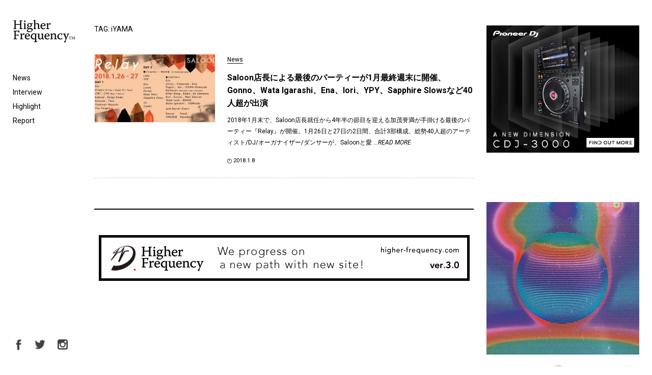

--- FILE ---
content_type: text/html; charset=UTF-8
request_url: https://higher-frequency.com/tag/iyama
body_size: 111073
content:
<!DOCTYPE html>
<html dir="ltr" lang="ja" prefix="og: https://ogp.me/ns#" id="html">
    <head>
        <!-- Google Tag Manager -->
        <script>(function(w,d,s,l,i){w[l]=w[l]||[];w[l].push({'gtm.start':
                                                              new Date().getTime(),event:'gtm.js'});var f=d.getElementsByTagName(s)[0],
                j=d.createElement(s),dl=l!='dataLayer'?'&l='+l:'';j.async=true;j.src=
                    'https://www.googletagmanager.com/gtm.js?id='+i+dl;f.parentNode.insertBefore(j,f);
                                    })(window,document,'script','dataLayer','GTM-WX637JV');</script>
        <!-- End Google Tag Manager -->
        <meta charset="UTF-8">
                <meta name="viewport" content="width=device-width,initial-scale=1">
                
        <link href="https://fonts.googleapis.com/css2?family=Roboto:ital,wght@0,400;0,700;1,400;1,700&display=swap" rel="stylesheet">
        <script type='text/javascript' src='https://code.jquery.com/jquery-2.1.3.min.js'></script>
        <link rel='stylesheet' href='https://higher-frequency.com/wp/wp-content/themes/hf/css/slick-theme.css' />  
        	<style>img:is([sizes="auto" i], [sizes^="auto," i]) { contain-intrinsic-size: 3000px 1500px }</style>
	
		<!-- All in One SEO 4.8.5 - aioseo.com -->
		<title>iYAMA | クラブミュージック情報サイト HigherFrequency ハイヤーフリケンシー</title>
	<meta name="robots" content="max-snippet:-1, max-image-preview:large, max-video-preview:-1" />
	<link rel="canonical" href="https://higher-frequency.com/tag/iyama" />
	<meta name="generator" content="All in One SEO (AIOSEO) 4.8.5" />
		<script type="application/ld+json" class="aioseo-schema">
			{"@context":"https:\/\/schema.org","@graph":[{"@type":"BreadcrumbList","@id":"https:\/\/higher-frequency.com\/tag\/iyama#breadcrumblist","itemListElement":[{"@type":"ListItem","@id":"https:\/\/higher-frequency.com#listItem","position":1,"name":"Home","item":"https:\/\/higher-frequency.com","nextItem":{"@type":"ListItem","@id":"https:\/\/higher-frequency.com\/tag\/iyama#listItem","name":"iYAMA"}},{"@type":"ListItem","@id":"https:\/\/higher-frequency.com\/tag\/iyama#listItem","position":2,"name":"iYAMA","previousItem":{"@type":"ListItem","@id":"https:\/\/higher-frequency.com#listItem","name":"Home"}}]},{"@type":"CollectionPage","@id":"https:\/\/higher-frequency.com\/tag\/iyama#collectionpage","url":"https:\/\/higher-frequency.com\/tag\/iyama","name":"iYAMA | \u30af\u30e9\u30d6\u30df\u30e5\u30fc\u30b8\u30c3\u30af\u60c5\u5831\u30b5\u30a4\u30c8 HigherFrequency \u30cf\u30a4\u30e4\u30fc\u30d5\u30ea\u30b1\u30f3\u30b7\u30fc","inLanguage":"ja","isPartOf":{"@id":"https:\/\/higher-frequency.com\/#website"},"breadcrumb":{"@id":"https:\/\/higher-frequency.com\/tag\/iyama#breadcrumblist"}},{"@type":"Organization","@id":"https:\/\/higher-frequency.com\/#organization","name":"\u30af\u30e9\u30d6\u30df\u30e5\u30fc\u30b8\u30c3\u30af\u60c5\u5831\u30b5\u30a4\u30c8 HigherFrequency \u30cf\u30a4\u30e4\u30fc\u30d5\u30ea\u30b1\u30f3\u30b7\u30fc","url":"https:\/\/higher-frequency.com\/","sameAs":["https:\/\/twitter.com\/hrfq"]},{"@type":"WebSite","@id":"https:\/\/higher-frequency.com\/#website","url":"https:\/\/higher-frequency.com\/","name":"\u30af\u30e9\u30d6\u30df\u30e5\u30fc\u30b8\u30c3\u30af\u60c5\u5831\u30b5\u30a4\u30c8 HigherFrequency \u30cf\u30a4\u30e4\u30fc\u30d5\u30ea\u30b1\u30f3\u30b7\u30fc","inLanguage":"ja","publisher":{"@id":"https:\/\/higher-frequency.com\/#organization"}}]}
		</script>
		<!-- All in One SEO -->

<link rel='dns-prefetch' href='//fonts.googleapis.com' />
<link rel="alternate" type="application/rss+xml" title="クラブミュージック情報サイト HigherFrequency ハイヤーフリケンシー &raquo; iYAMA タグのフィード" href="https://higher-frequency.com/tag/iyama/feed" />
<link rel='stylesheet' id='wp-block-library-css' href='https://higher-frequency.com/wp/wp-includes/css/dist/block-library/style.min.css?ver=6.8.3' type='text/css' media='all' />
<style id='classic-theme-styles-inline-css' type='text/css'>
/*! This file is auto-generated */
.wp-block-button__link{color:#fff;background-color:#32373c;border-radius:9999px;box-shadow:none;text-decoration:none;padding:calc(.667em + 2px) calc(1.333em + 2px);font-size:1.125em}.wp-block-file__button{background:#32373c;color:#fff;text-decoration:none}
</style>
<style id='global-styles-inline-css' type='text/css'>
:root{--wp--preset--aspect-ratio--square: 1;--wp--preset--aspect-ratio--4-3: 4/3;--wp--preset--aspect-ratio--3-4: 3/4;--wp--preset--aspect-ratio--3-2: 3/2;--wp--preset--aspect-ratio--2-3: 2/3;--wp--preset--aspect-ratio--16-9: 16/9;--wp--preset--aspect-ratio--9-16: 9/16;--wp--preset--color--black: #000000;--wp--preset--color--cyan-bluish-gray: #abb8c3;--wp--preset--color--white: #ffffff;--wp--preset--color--pale-pink: #f78da7;--wp--preset--color--vivid-red: #cf2e2e;--wp--preset--color--luminous-vivid-orange: #ff6900;--wp--preset--color--luminous-vivid-amber: #fcb900;--wp--preset--color--light-green-cyan: #7bdcb5;--wp--preset--color--vivid-green-cyan: #00d084;--wp--preset--color--pale-cyan-blue: #8ed1fc;--wp--preset--color--vivid-cyan-blue: #0693e3;--wp--preset--color--vivid-purple: #9b51e0;--wp--preset--gradient--vivid-cyan-blue-to-vivid-purple: linear-gradient(135deg,rgba(6,147,227,1) 0%,rgb(155,81,224) 100%);--wp--preset--gradient--light-green-cyan-to-vivid-green-cyan: linear-gradient(135deg,rgb(122,220,180) 0%,rgb(0,208,130) 100%);--wp--preset--gradient--luminous-vivid-amber-to-luminous-vivid-orange: linear-gradient(135deg,rgba(252,185,0,1) 0%,rgba(255,105,0,1) 100%);--wp--preset--gradient--luminous-vivid-orange-to-vivid-red: linear-gradient(135deg,rgba(255,105,0,1) 0%,rgb(207,46,46) 100%);--wp--preset--gradient--very-light-gray-to-cyan-bluish-gray: linear-gradient(135deg,rgb(238,238,238) 0%,rgb(169,184,195) 100%);--wp--preset--gradient--cool-to-warm-spectrum: linear-gradient(135deg,rgb(74,234,220) 0%,rgb(151,120,209) 20%,rgb(207,42,186) 40%,rgb(238,44,130) 60%,rgb(251,105,98) 80%,rgb(254,248,76) 100%);--wp--preset--gradient--blush-light-purple: linear-gradient(135deg,rgb(255,206,236) 0%,rgb(152,150,240) 100%);--wp--preset--gradient--blush-bordeaux: linear-gradient(135deg,rgb(254,205,165) 0%,rgb(254,45,45) 50%,rgb(107,0,62) 100%);--wp--preset--gradient--luminous-dusk: linear-gradient(135deg,rgb(255,203,112) 0%,rgb(199,81,192) 50%,rgb(65,88,208) 100%);--wp--preset--gradient--pale-ocean: linear-gradient(135deg,rgb(255,245,203) 0%,rgb(182,227,212) 50%,rgb(51,167,181) 100%);--wp--preset--gradient--electric-grass: linear-gradient(135deg,rgb(202,248,128) 0%,rgb(113,206,126) 100%);--wp--preset--gradient--midnight: linear-gradient(135deg,rgb(2,3,129) 0%,rgb(40,116,252) 100%);--wp--preset--font-size--small: 13px;--wp--preset--font-size--medium: 20px;--wp--preset--font-size--large: 36px;--wp--preset--font-size--x-large: 42px;--wp--preset--spacing--20: 0.44rem;--wp--preset--spacing--30: 0.67rem;--wp--preset--spacing--40: 1rem;--wp--preset--spacing--50: 1.5rem;--wp--preset--spacing--60: 2.25rem;--wp--preset--spacing--70: 3.38rem;--wp--preset--spacing--80: 5.06rem;--wp--preset--shadow--natural: 6px 6px 9px rgba(0, 0, 0, 0.2);--wp--preset--shadow--deep: 12px 12px 50px rgba(0, 0, 0, 0.4);--wp--preset--shadow--sharp: 6px 6px 0px rgba(0, 0, 0, 0.2);--wp--preset--shadow--outlined: 6px 6px 0px -3px rgba(255, 255, 255, 1), 6px 6px rgba(0, 0, 0, 1);--wp--preset--shadow--crisp: 6px 6px 0px rgba(0, 0, 0, 1);}:where(.is-layout-flex){gap: 0.5em;}:where(.is-layout-grid){gap: 0.5em;}body .is-layout-flex{display: flex;}.is-layout-flex{flex-wrap: wrap;align-items: center;}.is-layout-flex > :is(*, div){margin: 0;}body .is-layout-grid{display: grid;}.is-layout-grid > :is(*, div){margin: 0;}:where(.wp-block-columns.is-layout-flex){gap: 2em;}:where(.wp-block-columns.is-layout-grid){gap: 2em;}:where(.wp-block-post-template.is-layout-flex){gap: 1.25em;}:where(.wp-block-post-template.is-layout-grid){gap: 1.25em;}.has-black-color{color: var(--wp--preset--color--black) !important;}.has-cyan-bluish-gray-color{color: var(--wp--preset--color--cyan-bluish-gray) !important;}.has-white-color{color: var(--wp--preset--color--white) !important;}.has-pale-pink-color{color: var(--wp--preset--color--pale-pink) !important;}.has-vivid-red-color{color: var(--wp--preset--color--vivid-red) !important;}.has-luminous-vivid-orange-color{color: var(--wp--preset--color--luminous-vivid-orange) !important;}.has-luminous-vivid-amber-color{color: var(--wp--preset--color--luminous-vivid-amber) !important;}.has-light-green-cyan-color{color: var(--wp--preset--color--light-green-cyan) !important;}.has-vivid-green-cyan-color{color: var(--wp--preset--color--vivid-green-cyan) !important;}.has-pale-cyan-blue-color{color: var(--wp--preset--color--pale-cyan-blue) !important;}.has-vivid-cyan-blue-color{color: var(--wp--preset--color--vivid-cyan-blue) !important;}.has-vivid-purple-color{color: var(--wp--preset--color--vivid-purple) !important;}.has-black-background-color{background-color: var(--wp--preset--color--black) !important;}.has-cyan-bluish-gray-background-color{background-color: var(--wp--preset--color--cyan-bluish-gray) !important;}.has-white-background-color{background-color: var(--wp--preset--color--white) !important;}.has-pale-pink-background-color{background-color: var(--wp--preset--color--pale-pink) !important;}.has-vivid-red-background-color{background-color: var(--wp--preset--color--vivid-red) !important;}.has-luminous-vivid-orange-background-color{background-color: var(--wp--preset--color--luminous-vivid-orange) !important;}.has-luminous-vivid-amber-background-color{background-color: var(--wp--preset--color--luminous-vivid-amber) !important;}.has-light-green-cyan-background-color{background-color: var(--wp--preset--color--light-green-cyan) !important;}.has-vivid-green-cyan-background-color{background-color: var(--wp--preset--color--vivid-green-cyan) !important;}.has-pale-cyan-blue-background-color{background-color: var(--wp--preset--color--pale-cyan-blue) !important;}.has-vivid-cyan-blue-background-color{background-color: var(--wp--preset--color--vivid-cyan-blue) !important;}.has-vivid-purple-background-color{background-color: var(--wp--preset--color--vivid-purple) !important;}.has-black-border-color{border-color: var(--wp--preset--color--black) !important;}.has-cyan-bluish-gray-border-color{border-color: var(--wp--preset--color--cyan-bluish-gray) !important;}.has-white-border-color{border-color: var(--wp--preset--color--white) !important;}.has-pale-pink-border-color{border-color: var(--wp--preset--color--pale-pink) !important;}.has-vivid-red-border-color{border-color: var(--wp--preset--color--vivid-red) !important;}.has-luminous-vivid-orange-border-color{border-color: var(--wp--preset--color--luminous-vivid-orange) !important;}.has-luminous-vivid-amber-border-color{border-color: var(--wp--preset--color--luminous-vivid-amber) !important;}.has-light-green-cyan-border-color{border-color: var(--wp--preset--color--light-green-cyan) !important;}.has-vivid-green-cyan-border-color{border-color: var(--wp--preset--color--vivid-green-cyan) !important;}.has-pale-cyan-blue-border-color{border-color: var(--wp--preset--color--pale-cyan-blue) !important;}.has-vivid-cyan-blue-border-color{border-color: var(--wp--preset--color--vivid-cyan-blue) !important;}.has-vivid-purple-border-color{border-color: var(--wp--preset--color--vivid-purple) !important;}.has-vivid-cyan-blue-to-vivid-purple-gradient-background{background: var(--wp--preset--gradient--vivid-cyan-blue-to-vivid-purple) !important;}.has-light-green-cyan-to-vivid-green-cyan-gradient-background{background: var(--wp--preset--gradient--light-green-cyan-to-vivid-green-cyan) !important;}.has-luminous-vivid-amber-to-luminous-vivid-orange-gradient-background{background: var(--wp--preset--gradient--luminous-vivid-amber-to-luminous-vivid-orange) !important;}.has-luminous-vivid-orange-to-vivid-red-gradient-background{background: var(--wp--preset--gradient--luminous-vivid-orange-to-vivid-red) !important;}.has-very-light-gray-to-cyan-bluish-gray-gradient-background{background: var(--wp--preset--gradient--very-light-gray-to-cyan-bluish-gray) !important;}.has-cool-to-warm-spectrum-gradient-background{background: var(--wp--preset--gradient--cool-to-warm-spectrum) !important;}.has-blush-light-purple-gradient-background{background: var(--wp--preset--gradient--blush-light-purple) !important;}.has-blush-bordeaux-gradient-background{background: var(--wp--preset--gradient--blush-bordeaux) !important;}.has-luminous-dusk-gradient-background{background: var(--wp--preset--gradient--luminous-dusk) !important;}.has-pale-ocean-gradient-background{background: var(--wp--preset--gradient--pale-ocean) !important;}.has-electric-grass-gradient-background{background: var(--wp--preset--gradient--electric-grass) !important;}.has-midnight-gradient-background{background: var(--wp--preset--gradient--midnight) !important;}.has-small-font-size{font-size: var(--wp--preset--font-size--small) !important;}.has-medium-font-size{font-size: var(--wp--preset--font-size--medium) !important;}.has-large-font-size{font-size: var(--wp--preset--font-size--large) !important;}.has-x-large-font-size{font-size: var(--wp--preset--font-size--x-large) !important;}
:where(.wp-block-post-template.is-layout-flex){gap: 1.25em;}:where(.wp-block-post-template.is-layout-grid){gap: 1.25em;}
:where(.wp-block-columns.is-layout-flex){gap: 2em;}:where(.wp-block-columns.is-layout-grid){gap: 2em;}
:root :where(.wp-block-pullquote){font-size: 1.5em;line-height: 1.6;}
</style>
<link rel='stylesheet' id='twentythirteen-fonts-css' href='//fonts.googleapis.com/css?family=Source+Sans+Pro%3A300%2C400%2C700%2C300italic%2C400italic%2C700italic%7CBitter%3A400%2C700&#038;subset=latin%2Clatin-ext' type='text/css' media='all' />
<link rel='stylesheet' id='twentythirteen-style-css' href='https://higher-frequency.com/wp/wp-content/themes/hf/style.css?ver=2013-07-18' type='text/css' media='all' />
<!--[if lt IE 9]>
<link rel='stylesheet' id='twentythirteen-ie-css' href='https://higher-frequency.com/wp/wp-content/themes/hf/css/ie.css?ver=2013-07-18' type='text/css' media='all' />
<![endif]-->
<link rel='stylesheet' id='arve-css' href='https://higher-frequency.com/wp/wp-content/plugins/advanced-responsive-video-embedder/build/main.css?ver=10.6.14' type='text/css' media='all' />
<link rel="https://api.w.org/" href="https://higher-frequency.com/wp-json/" /><link rel="alternate" title="JSON" type="application/json" href="https://higher-frequency.com/wp-json/wp/v2/tags/2370" /><style type="text/css">.recentcomments a{display:inline !important;padding:0 !important;margin:0 !important;}</style>                <link rel="shortcut icon" href="https://higher-frequency.com/wp/wp-content/themes/hf/images/common/favicon.ico">
        <link rel="apple-touch-icon-precomposed" href="https://higher-frequency.com/wp/wp-content/themes/hf/images/common/apple-icon.png"/>
    </head>
    <body data-rsssl=1 >
        <!-- Google Tag Manager (noscript) -->
        <noscript><iframe src="https://www.googletagmanager.com/ns.html?id=GTM-WX637JV"
                          height="0" width="0" style="display:none;visibility:hidden"></iframe></noscript>
        <!-- End Google Tag Manager (noscript) -->
        <div class="sp_overlay" id="js__overlay"></div>
        <div class="wrapper">
            <header class="gm">
                <h1><a href="https://higher-frequency.com/"><img src="https://higher-frequency.com/wp/wp-content/themes/hf/images/common/logo.png" alt="HigherFrequency ハイヤーフリケンシー"></a></h1>
                <nav>
                    <ul>
                        <li><a href="https://higher-frequency.com/news">News</a></li>
                        <li><a href="https://higher-frequency.com/interview">Interview</a></li>
                        <li><a href="https://higher-frequency.com/highlight">Highlight</a></li>
                        <li><a href="https://higher-frequency.com/report">Report</a></li>
                        <!--li><a href="https://higher-frequency.com/release">Release</a></li-->
                        <!--li style="color:#CCC;"><a href="https://higher-frequency.com/blog">Blog</a></li-->
                    </ul>
                </nav>
                <ul class="sns">
                    <li><a href="https://www.facebook.com/higherfrequencyjp" target="_blank"><img src="https://higher-frequency.com/wp/wp-content/themes/hf/images/common/sns_fb.png" alt="HigherFrequency Facebook"></a></li>
                    <li><a href="https://twitter.com/hrfq" target="_blank"><img src="https://higher-frequency.com/wp/wp-content/themes/hf/images/common/sns_tw.png" alt="HigherFrequency Twitter"></a></li>
                    <li><a href="https://www.instagram.com/higher_frequency_jp/" target="_blank"><img src="https://higher-frequency.com/wp/wp-content/themes/hf/images/common/sns_instagram.png" alt="HigherFrequency Instagram"></a></li>
                    <!--li><a href="#"><img src="https://higher-frequency.com/wp/wp-content/themes/hf/images/common/icn_search.png"></a></li-->
                </ul>
                <div class="side-menu-btn" id="js__sideMenuBtn"></div>
            </header><div id="top" class="content_wrapper">
 <div class="content">
  <div class="inner">
     
   <div class="search_box">
    <p class="caption">TAG: iYAMA</p>
       
    <div class="end_box">
     <ul> 
                <li><a href="https://higher-frequency.com/news/relay-saloon-kaitai-shinsho-kabuto-ryosuke-cmt-yoshinori-hayashi-ypy-sapphire-slows-ena-gonno-iori-killer-bong-shhhhh-wata-igarashi">
        <div class="img_box">
        <img src="https://higher-frequency.com/wp/wp-content/uploads/2018/01/relay_flyer_wide-640x360.jpg" class="attachment-thumbnail size-thumbnail wp-post-image" alt="" decoding="async" loading="lazy" />        </div>
        <div class="text_box">
            <p class="cat">News</p>
        <p class="tit">Saloon店長による最後のパーティーが1月最終週末に開催、Gonno、Wata Igarashi、Ena、Iori、YPY、Sapphire Slowsなど40人超が出演</p>
        <p>
		
		2018年1月末で、Saloon店長就任から4年半の節目を迎える加茂誉満が手掛ける最後のパーティー『Relay』が開催。1月26日と27日の2日間、合計3部構成、総勢40人超のアーティスト/DJ/オーガナイザー/ダンサーが、Saloonと愛 <span class="read_more">...READ MORE</span>
        
        </p>
        <p class="time">2018.1.8<span></span></p>
        </div></a>
       </li>
                    </ul>
      <div class="wp-nav">
            </div>
    </div>
    
    <!--div class="form_box">
     <input type="text"  placeholder="Search">
    </div-->
    
    <!--div class="tag_box">
    <p class="caption">TAG</p>
    <ul>
     	<li class="cat-item cat-item-3833"><a href="https://higher-frequency.com/tag/jaime-forson">Jaime Forson</a>
</li>
	<li class="cat-item cat-item-3849"><a href="https://higher-frequency.com/tag/slam">Slam</a>
</li>
	<li class="cat-item cat-item-3865"><a href="https://higher-frequency.com/tag/the-monkey-business">The Monkey Business</a>
</li>
	<li class="cat-item cat-item-3881"><a href="https://higher-frequency.com/tag/atsushi-maeda">Atsushi Maeda</a>
</li>
	<li class="cat-item cat-item-3897"><a href="https://higher-frequency.com/tag/sevdaliza">Sevdaliza</a>
</li>
	<li class="cat-item cat-item-3913"><a href="https://higher-frequency.com/tag/orla">Or:la</a>
</li>
	<li class="cat-item cat-item-3930"><a href="https://higher-frequency.com/tag/88rising">88rising</a>
</li>
	<li class="cat-item cat-item-3946"><a href="https://higher-frequency.com/tag/the-aggrovators">The Aggrovators</a>
</li>
	<li class="cat-item cat-item-3962"><a href="https://higher-frequency.com/tag/veez_o">Veez_O</a>
</li>
	<li class="cat-item cat-item-3978"><a href="https://higher-frequency.com/tag/chi3chee">CHI3CHEE</a>
</li>
	<li class="cat-item cat-item-3994"><a href="https://higher-frequency.com/tag/mitokon">Mitokon</a>
</li>
	<li class="cat-item cat-item-4010"><a href="https://higher-frequency.com/tag/minibar">Minibar</a>
</li>
	<li class="cat-item cat-item-4026"><a href="https://higher-frequency.com/tag/free-rave">FREE RAVE</a>
</li>
	<li class="cat-item cat-item-4042"><a href="https://higher-frequency.com/tag/moph-records">moph records</a>
</li>
	<li class="cat-item cat-item-4058"><a href="https://higher-frequency.com/tag/do-hits">Do Hits</a>
</li>
	<li class="cat-item cat-item-4074"><a href="https://higher-frequency.com/tag/mr-statik">Mr. Statik</a>
</li>
	<li class="cat-item cat-item-4090"><a href="https://higher-frequency.com/tag/red-bull-radio">Red Bull Radio</a>
</li>
	<li class="cat-item cat-item-4106"><a href="https://higher-frequency.com/tag/texaco-leatherman">TEXACO LEATHERMAN</a>
</li>
	<li class="cat-item cat-item-4122"><a href="https://higher-frequency.com/tag/ukishita-daisuke">Ukishita Daisuke</a>
</li>
	<li class="cat-item cat-item-4138"><a href="https://higher-frequency.com/tag/shygirl">SHYGIRL</a>
</li>
	<li class="cat-item cat-item-4154"><a href="https://higher-frequency.com/tag/simple-symmetry">Simple Symmetry</a>
</li>
	<li class="cat-item cat-item-4170"><a href="https://higher-frequency.com/tag/marina-grill">MARINA &amp; GRILL</a>
</li>
	<li class="cat-item cat-item-4186"><a href="https://higher-frequency.com/tag/coachella">Coachella</a>
</li>
	<li class="cat-item cat-item-4202"><a href="https://higher-frequency.com/tag/infinty-rave-gauntlet">INFINTY RAVE GAUNTLET</a>
</li>
	<li class="cat-item cat-item-4219"><a href="https://higher-frequency.com/tag/hymn">HYMN</a>
</li>
	<li class="cat-item cat-item-4235"><a href="https://higher-frequency.com/tag/organik-festival-2019">Organik Festival 2019</a>
</li>
	<li class="cat-item cat-item-4251"><a href="https://higher-frequency.com/tag/dj-coates">DJ Coates</a>
</li>
	<li class="cat-item cat-item-9"><a href="https://higher-frequency.com/tag/huerco-s">Huerco S.</a>
</li>
	<li class="cat-item cat-item-4267"><a href="https://higher-frequency.com/tag/bar-cauliflower">Bar Cauliflower</a>
</li>
	<li class="cat-item cat-item-25"><a href="https://higher-frequency.com/tag/camp-off-tone-2015">CAMP Off-Tone 2015</a>
</li>
	<li class="cat-item cat-item-4283"><a href="https://higher-frequency.com/tag/sadaf">SADAF</a>
</li>
	<li class="cat-item cat-item-41"><a href="https://higher-frequency.com/tag/forestlimit">Forestlimit</a>
</li>
	<li class="cat-item cat-item-4299"><a href="https://higher-frequency.com/tag/borrowed-scenery">Borrowed Scenery</a>
</li>
	<li class="cat-item cat-item-57"><a href="https://higher-frequency.com/tag/dj-nori">DJ NORI</a>
</li>
	<li class="cat-item cat-item-4315"><a href="https://higher-frequency.com/tag/coil">Coil</a>
</li>
	<li class="cat-item cat-item-74"><a href="https://higher-frequency.com/tag/ilya-santana">Ilya Santana</a>
</li>
	<li class="cat-item cat-item-4331"><a href="https://higher-frequency.com/tag/francis-harris">Francis Harris</a>
</li>
	<li class="cat-item cat-item-90"><a href="https://higher-frequency.com/tag/zomby">Zomby</a>
</li>
	<li class="cat-item cat-item-4347"><a href="https://higher-frequency.com/tag/chris-taylor">Chris Taylor</a>
</li>
	<li class="cat-item cat-item-106"><a href="https://higher-frequency.com/tag/dj-sodeyama">DJ Sodeyama</a>
</li>
	<li class="cat-item cat-item-4363"><a href="https://higher-frequency.com/tag/yinyin-lu">Yinyin Lu</a>
</li>
	<li class="cat-item cat-item-122"><a href="https://higher-frequency.com/tag/innervisions">INNERVISIONS</a>
</li>
	<li class="cat-item cat-item-4379"><a href="https://higher-frequency.com/tag/rvdical-the-kid">Rvdical The Kid</a>
</li>
	<li class="cat-item cat-item-138"><a href="https://higher-frequency.com/tag/deadbeat">Deadbeat</a>
</li>
	<li class="cat-item cat-item-4395"><a href="https://higher-frequency.com/tag/nigel-godrich">Nigel Godrich</a>
</li>
	<li class="cat-item cat-item-154"><a href="https://higher-frequency.com/tag/stones-throw">Stones Throw</a>
</li>
	<li class="cat-item cat-item-4411"><a href="https://higher-frequency.com/tag/tasho-ishi">Tasho Ishi</a>
</li>
	<li class="cat-item cat-item-170"><a href="https://higher-frequency.com/tag/ninja-tune">Ninja Tune</a>
</li>
	<li class="cat-item cat-item-4427"><a href="https://higher-frequency.com/tag/ryosuke-tsuchiya">Ryosuke Tsuchiya</a>
</li>
	<li class="cat-item cat-item-186"><a href="https://higher-frequency.com/tag/sapphire-slows">Sapphire Slows</a>
</li>
	<li class="cat-item cat-item-4443"><a href="https://higher-frequency.com/tag/river-rapid">River Rapid</a>
</li>
	<li class="cat-item cat-item-203"><a href="https://higher-frequency.com/tag/rodhad">Rødhåd</a>
</li>
	<li class="cat-item cat-item-4459"><a href="https://higher-frequency.com/tag/broshuda">Broshuda</a>
</li>
	<li class="cat-item cat-item-219"><a href="https://higher-frequency.com/tag/cashmere-cat">Cashmere Cat</a>
</li>
	<li class="cat-item cat-item-4475"><a href="https://higher-frequency.com/tag/the-oscillation">The Oscillation</a>
</li>
	<li class="cat-item cat-item-235"><a href="https://higher-frequency.com/tag/antal">Antal</a>
</li>
	<li class="cat-item cat-item-4491"><a href="https://higher-frequency.com/tag/johanna-knutsson">Johanna Knutsson</a>
</li>
	<li class="cat-item cat-item-251"><a href="https://higher-frequency.com/tag/mnml-ssgs">Mnml Ssgs</a>
</li>
	<li class="cat-item cat-item-4508"><a href="https://higher-frequency.com/tag/delicacies">Delicacies</a>
</li>
	<li class="cat-item cat-item-267"><a href="https://higher-frequency.com/tag/taicoclub15">TAICOCLUB&#039;15</a>
</li>
	<li class="cat-item cat-item-4524"><a href="https://higher-frequency.com/tag/dj-jor">DJ Jor</a>
</li>
	<li class="cat-item cat-item-283"><a href="https://higher-frequency.com/tag/axel-boman">Axel Boman</a>
</li>
	<li class="cat-item cat-item-4540"><a href="https://higher-frequency.com/tag/yuko">YUKO</a>
</li>
	<li class="cat-item cat-item-299"><a href="https://higher-frequency.com/tag/ueno-masaaki">Ueno Masaaki</a>
</li>
	<li class="cat-item cat-item-4556"><a href="https://higher-frequency.com/tag/steve-poindexter">Steve Poindexter</a>
</li>
	<li class="cat-item cat-item-315"><a href="https://higher-frequency.com/tag/demdike-stare">Demdike Stare</a>
</li>
	<li class="cat-item cat-item-4572"><a href="https://higher-frequency.com/tag/americo-brito">Américo Brito</a>
</li>
	<li class="cat-item cat-item-331"><a href="https://higher-frequency.com/tag/tofubeats">tofubeats</a>
</li>
	<li class="cat-item cat-item-4588"><a href="https://higher-frequency.com/tag/daisuke-g">Daisuke G</a>
</li>
	<li class="cat-item cat-item-347"><a href="https://higher-frequency.com/tag/luckyme">LuckyMe</a>
</li>
	<li class="cat-item cat-item-4604"><a href="https://higher-frequency.com/tag/charlie-cooper">Charlie Cooper</a>
</li>
	<li class="cat-item cat-item-366"><a href="https://higher-frequency.com/tag/mark-redito">Mark Redito</a>
</li>
	<li class="cat-item cat-item-4620"><a href="https://higher-frequency.com/tag/%e6%9f%b4%e9%87%8e%e3%81%95%e3%81%a4%e3%81%8d">柴野さつき</a>
</li>
	<li class="cat-item cat-item-383"><a href="https://higher-frequency.com/tag/soul-blood">SOUL BLOOD</a>
</li>
	<li class="cat-item cat-item-4636"><a href="https://higher-frequency.com/tag/bad-manners">BAD MANNERS</a>
</li>
	<li class="cat-item cat-item-399"><a href="https://higher-frequency.com/tag/nousless">Nousless</a>
</li>
	<li class="cat-item cat-item-4653"><a href="https://higher-frequency.com/tag/reizen">REIZEN</a>
</li>
	<li class="cat-item cat-item-415"><a href="https://higher-frequency.com/tag/young-marco">Young Marco</a>
</li>
	<li class="cat-item cat-item-4669"><a href="https://higher-frequency.com/tag/satinko">Satinko</a>
</li>
	<li class="cat-item cat-item-431"><a href="https://higher-frequency.com/tag/function">Function</a>
</li>
	<li class="cat-item cat-item-4686"><a href="https://higher-frequency.com/tag/ariwa">ARIWA</a>
</li>
	<li class="cat-item cat-item-447"><a href="https://higher-frequency.com/tag/julius">JULIUS</a>
</li>
	<li class="cat-item cat-item-4702"><a href="https://higher-frequency.com/tag/el-trick">El Trick</a>
</li>
	<li class="cat-item cat-item-463"><a href="https://higher-frequency.com/tag/joel-martin">Joel Martin</a>
</li>
	<li class="cat-item cat-item-4718"><a href="https://higher-frequency.com/tag/aquadab">AQUADAB</a>
</li>
	<li class="cat-item cat-item-479"><a href="https://higher-frequency.com/tag/7ft-soundsystem">7FT SoundSystem</a>
</li>
	<li class="cat-item cat-item-4734"><a href="https://higher-frequency.com/tag/line-katcho">Line Katcho</a>
</li>
	<li class="cat-item cat-item-495"><a href="https://higher-frequency.com/tag/xiliixxx">XILII(XXX$$$)</a>
</li>
	<li class="cat-item cat-item-4750"><a href="https://higher-frequency.com/tag/james-turrell">James Turrell</a>
</li>
	<li class="cat-item cat-item-511"><a href="https://higher-frequency.com/tag/doublet">Doublet</a>
</li>
	<li class="cat-item cat-item-4766"><a href="https://higher-frequency.com/tag/%e3%83%a9%e3%82%af%e3%82%b4%e3%83%95%e3%83%83%e3%83%88%e3%83%af%e3%83%bc%e3%82%af">ラクゴフットワーク</a>
</li>
	<li class="cat-item cat-item-527"><a href="https://higher-frequency.com/tag/yahyel">yahyel</a>
</li>
	<li class="cat-item cat-item-4782"><a href="https://higher-frequency.com/tag/softpower">SOFTPOWER</a>
</li>
	<li class="cat-item cat-item-543"><a href="https://higher-frequency.com/tag/d-j-april">D.J.April</a>
</li>
	<li class="cat-item cat-item-4798"><a href="https://higher-frequency.com/tag/rider-shafique">Rider Shafique</a>
</li>
	<li class="cat-item cat-item-559"><a href="https://higher-frequency.com/tag/xy-series">XY-Series</a>
</li>
	<li class="cat-item cat-item-4814"><a href="https://higher-frequency.com/tag/rumi">RUMI</a>
</li>
	<li class="cat-item cat-item-576"><a href="https://higher-frequency.com/tag/stuts">STUTS</a>
</li>
	<li class="cat-item cat-item-4830"><a href="https://higher-frequency.com/tag/house-mannequin">House Mannequin</a>
</li>
	<li class="cat-item cat-item-593"><a href="https://higher-frequency.com/tag/sound-city">Sound &amp; City</a>
</li>
	<li class="cat-item cat-item-4846"><a href="https://higher-frequency.com/tag/serena-butler">Serena Butler</a>
</li>
	<li class="cat-item cat-item-609"><a href="https://higher-frequency.com/tag/kaito">Kaito</a>
</li>
	<li class="cat-item cat-item-4862"><a href="https://higher-frequency.com/tag/%e4%ba%94%e6%9c%a8%e7%94%b0%e6%99%ba%e5%a4%ae">五木田智央</a>
</li>
	<li class="cat-item cat-item-626"><a href="https://higher-frequency.com/tag/john-osborn">John Osborn</a>
</li>
	<li class="cat-item cat-item-4878"><a href="https://higher-frequency.com/tag/hiroki-yamada">HIROKI YAMADA</a>
</li>
	<li class="cat-item cat-item-642"><a href="https://higher-frequency.com/tag/black-coffee">Black Coffee</a>
</li>
	<li class="cat-item cat-item-4894"><a href="https://higher-frequency.com/tag/tarquin">Tarquin</a>
</li>
	<li class="cat-item cat-item-658"><a href="https://higher-frequency.com/tag/shirakosound">shirakosound</a>
</li>
	<li class="cat-item cat-item-4910"><a href="https://higher-frequency.com/tag/touchu">TOUCHU</a>
</li>
	<li class="cat-item cat-item-674"><a href="https://higher-frequency.com/tag/solar">Solar</a>
</li>
	<li class="cat-item cat-item-4926"><a href="https://higher-frequency.com/tag/bon-voyage-organization">Bon Voyage Organization</a>
</li>
	<li class="cat-item cat-item-690"><a href="https://higher-frequency.com/tag/abstract-architecture">Abstract Architecture</a>
</li>
	<li class="cat-item cat-item-4943"><a href="https://higher-frequency.com/tag/hiro-bingo-nwaternbee">Hiro &quot;BINGO&quot; N&#039;waternbee</a>
</li>
	<li class="cat-item cat-item-706"><a href="https://higher-frequency.com/tag/ulwhednar">Ulwhednar</a>
</li>
	<li class="cat-item cat-item-4959"><a href="https://higher-frequency.com/tag/celter">Celter</a>
</li>
	<li class="cat-item cat-item-722"><a href="https://higher-frequency.com/tag/machinedrum">Machinedrum</a>
</li>
	<li class="cat-item cat-item-4975"><a href="https://higher-frequency.com/tag/yurufuwa-gang">Yurufuwa Gang</a>
</li>
	<li class="cat-item cat-item-738"><a href="https://higher-frequency.com/tag/dj-shufflemaster">DJ Shufflemaster</a>
</li>
	<li class="cat-item cat-item-4991"><a href="https://higher-frequency.com/tag/gb">GB</a>
</li>
	<li class="cat-item cat-item-756"><a href="https://higher-frequency.com/tag/daito-manabe">Daito Manabe</a>
</li>
	<li class="cat-item cat-item-5007"><a href="https://higher-frequency.com/tag/mmm">MMM</a>
</li>
	<li class="cat-item cat-item-772"><a href="https://higher-frequency.com/tag/kinky-groove">Kinky Groove</a>
</li>
	<li class="cat-item cat-item-5024"><a href="https://higher-frequency.com/tag/chucky">chucky</a>
</li>
	<li class="cat-item cat-item-788"><a href="https://higher-frequency.com/tag/msayoshi-iimori">Msayoshi Iimori</a>
</li>
	<li class="cat-item cat-item-5041"><a href="https://higher-frequency.com/tag/jocelyn-brown">Jocelyn Brown</a>
</li>
	<li class="cat-item cat-item-804"><a href="https://higher-frequency.com/tag/orphx">ORPHX</a>
</li>
	<li class="cat-item cat-item-5057"><a href="https://higher-frequency.com/tag/djm-v10">DJM-V10</a>
</li>
	<li class="cat-item cat-item-820"><a href="https://higher-frequency.com/tag/shibuya-entertainment-festival-2016">SHIBUYA ENTERTAINMENT FESTIVAL 2016</a>
</li>
	<li class="cat-item cat-item-5073"><a href="https://higher-frequency.com/tag/junction">Junction</a>
</li>
	<li class="cat-item cat-item-836"><a href="https://higher-frequency.com/tag/ken-ishii">KEN ISHII</a>
</li>
	<li class="cat-item cat-item-5089"><a href="https://higher-frequency.com/tag/marshall-masters">Marshall Masters</a>
</li>
	<li class="cat-item cat-item-854"><a href="https://higher-frequency.com/tag/jack-garratt">Jack Garratt</a>
</li>
	<li class="cat-item cat-item-5105"><a href="https://higher-frequency.com/tag/mescalinum-united">Mescalinum United</a>
</li>
	<li class="cat-item cat-item-870"><a href="https://higher-frequency.com/tag/joy-orbison">Joy Orbison</a>
</li>
	<li class="cat-item cat-item-5121"><a href="https://higher-frequency.com/tag/astrid-sonne">Astrid Sonne</a>
</li>
	<li class="cat-item cat-item-886"><a href="https://higher-frequency.com/tag/david-dicembre">David Dicembre</a>
</li>
	<li class="cat-item cat-item-5137"><a href="https://higher-frequency.com/tag/hellcat-industries">Hellcat Industries</a>
</li>
	<li class="cat-item cat-item-902"><a href="https://higher-frequency.com/tag/ngaho-taquia">N&#039;gaho Ta&#039;quia</a>
</li>
	<li class="cat-item cat-item-5153"><a href="https://higher-frequency.com/tag/naina">Naina</a>
</li>
	<li class="cat-item cat-item-918"><a href="https://higher-frequency.com/tag/eric-hsueh">Eric Hsueh</a>
</li>
	<li class="cat-item cat-item-5169"><a href="https://higher-frequency.com/tag/dfa">DFA</a>
</li>
	<li class="cat-item cat-item-934"><a href="https://higher-frequency.com/tag/full-pupp">Full Pupp</a>
</li>
	<li class="cat-item cat-item-5185"><a href="https://higher-frequency.com/tag/anunaku">Anunaku</a>
</li>
	<li class="cat-item cat-item-950"><a href="https://higher-frequency.com/tag/ksuke">KSUKE</a>
</li>
	<li class="cat-item cat-item-5201"><a href="https://higher-frequency.com/tag/kay-suzuki">Kay Suzuki</a>
</li>
	<li class="cat-item cat-item-966"><a href="https://higher-frequency.com/tag/prince-will">Prince Will</a>
</li>
	<li class="cat-item cat-item-5217"><a href="https://higher-frequency.com/tag/katerina">Katerina</a>
</li>
	<li class="cat-item cat-item-982"><a href="https://higher-frequency.com/tag/ar%c2%b5-2">Arµ-2</a>
</li>
	<li class="cat-item cat-item-5233"><a href="https://higher-frequency.com/tag/mind-of-dragon">Mind Of Dragon</a>
</li>
	<li class="cat-item cat-item-998"><a href="https://higher-frequency.com/tag/steven-porter">Steven Porter</a>
</li>
	<li class="cat-item cat-item-5249"><a href="https://higher-frequency.com/tag/mph">MPH</a>
</li>
	<li class="cat-item cat-item-1014"><a href="https://higher-frequency.com/tag/patricia">Patricia</a>
</li>
	<li class="cat-item cat-item-5265"><a href="https://higher-frequency.com/tag/preditah">Preditah</a>
</li>
	<li class="cat-item cat-item-1031"><a href="https://higher-frequency.com/tag/night-aquarium">NIGHT AQUARIUM</a>
</li>
	<li class="cat-item cat-item-5281"><a href="https://higher-frequency.com/tag/ess-technology">ESS Technology</a>
</li>
	<li class="cat-item cat-item-1047"><a href="https://higher-frequency.com/tag/dirt-crew">Dirt Crew</a>
</li>
	<li class="cat-item cat-item-5297"><a href="https://higher-frequency.com/tag/soft">SOFT</a>
</li>
	<li class="cat-item cat-item-1066"><a href="https://higher-frequency.com/tag/herman-kolgen">Herman Kolgen</a>
</li>
	<li class="cat-item cat-item-5313"><a href="https://higher-frequency.com/tag/modulation-now">Modulation Now!</a>
</li>
	<li class="cat-item cat-item-1082"><a href="https://higher-frequency.com/tag/shioriybradshaw">ShioriyBradshaw</a>
</li>
	<li class="cat-item cat-item-5329"><a href="https://higher-frequency.com/tag/nozomi-nobody">Nozomi Nobody</a>
</li>
	<li class="cat-item cat-item-1106"><a href="https://higher-frequency.com/tag/off-tone">Off-Tone</a>
</li>
	<li class="cat-item cat-item-5345"><a href="https://higher-frequency.com/tag/yudayajazz">yudayajazz</a>
</li>
	<li class="cat-item cat-item-1145"><a href="https://higher-frequency.com/tag/crzkny">CRZKNY</a>
</li>
	<li class="cat-item cat-item-5361"><a href="https://higher-frequency.com/tag/natasha-devon">Natasha Devon</a>
</li>
	<li class="cat-item cat-item-1177"><a href="https://higher-frequency.com/tag/peter-van-hoesen">Peter Van Hoesen</a>
</li>
	<li class="cat-item cat-item-5381"><a href="https://higher-frequency.com/tag/joe-armon-jones">Joe Armon-Jones</a>
</li>
	<li class="cat-item cat-item-1227"><a href="https://higher-frequency.com/tag/the-cinematic-orchestra">The Cinematic Orchestra</a>
</li>
	<li class="cat-item cat-item-5400"><a href="https://higher-frequency.com/tag/loft">LOFT</a>
</li>
	<li class="cat-item cat-item-1274"><a href="https://higher-frequency.com/tag/big-love">Big Love</a>
</li>
	<li class="cat-item cat-item-5416"><a href="https://higher-frequency.com/tag/olevv">olevv</a>
</li>
	<li class="cat-item cat-item-1301"><a href="https://higher-frequency.com/tag/mosca">MOSCA</a>
</li>
	<li class="cat-item cat-item-5432"><a href="https://higher-frequency.com/tag/stone-island-sound">STONE ISLAND SOUND</a>
</li>
	<li class="cat-item cat-item-1317"><a href="https://higher-frequency.com/tag/tamaru">Tamaru</a>
</li>
	<li class="cat-item cat-item-5448"><a href="https://higher-frequency.com/tag/digitone">Digitone</a>
</li>
	<li class="cat-item cat-item-1333"><a href="https://higher-frequency.com/tag/bicep">Bicep</a>
</li>
	<li class="cat-item cat-item-5465"><a href="https://higher-frequency.com/tag/taguchi">Taguchi</a>
</li>
	<li class="cat-item cat-item-1349"><a href="https://higher-frequency.com/tag/dsitb">Dsitb</a>
</li>
	<li class="cat-item cat-item-5481"><a href="https://higher-frequency.com/tag/visionary">VISIONARY</a>
</li>
	<li class="cat-item cat-item-1365"><a href="https://higher-frequency.com/tag/dj-lag">DJ Lag</a>
</li>
	<li class="cat-item cat-item-5497"><a href="https://higher-frequency.com/tag/vm-80">VM-80</a>
</li>
	<li class="cat-item cat-item-1381"><a href="https://higher-frequency.com/tag/molly">Molly</a>
</li>
	<li class="cat-item cat-item-5513"><a href="https://higher-frequency.com/tag/fred-macpherson">Fred MacPherson</a>
</li>
	<li class="cat-item cat-item-1397"><a href="https://higher-frequency.com/tag/goldie">Goldie</a>
</li>
	<li class="cat-item cat-item-1413"><a href="https://higher-frequency.com/tag/club-no-nine">CLUB NO. NINE</a>
</li>
	<li class="cat-item cat-item-1429"><a href="https://higher-frequency.com/tag/tomo-hachiga">Tomo Hachiga</a>
</li>
	<li class="cat-item cat-item-1445"><a href="https://higher-frequency.com/tag/carl-craig">Carl Craig</a>
</li>
	<li class="cat-item cat-item-1461"><a href="https://higher-frequency.com/tag/throttle">Throttle</a>
</li>
	<li class="cat-item cat-item-1477"><a href="https://higher-frequency.com/tag/lee-gamble">Lee Gamble</a>
</li>
	<li class="cat-item cat-item-1493"><a href="https://higher-frequency.com/tag/kojiro">Kojiro</a>
</li>
	<li class="cat-item cat-item-1509"><a href="https://higher-frequency.com/tag/rahaan">Rahaan</a>
</li>
	<li class="cat-item cat-item-1525"><a href="https://higher-frequency.com/tag/dj-stingray-313">DJ Stingray 313</a>
</li>
	<li class="cat-item cat-item-1541"><a href="https://higher-frequency.com/tag/%e3%81%ab%e3%81%9b%e3%82%93%e3%81%ad%e3%82%93%e3%82%82%e3%82%93%e3%81%a0%e3%81%84">にせんねんもんだい</a>
</li>
	<li class="cat-item cat-item-1557"><a href="https://higher-frequency.com/tag/dan-foat">Dan Foat</a>
</li>
	<li class="cat-item cat-item-1573"><a href="https://higher-frequency.com/tag/peverelist">Peverelist</a>
</li>
	<li class="cat-item cat-item-1589"><a href="https://higher-frequency.com/tag/akiram-en">AKIRAM EN</a>
</li>
	<li class="cat-item cat-item-1605"><a href="https://higher-frequency.com/tag/funkineven">Funkineven</a>
</li>
	<li class="cat-item cat-item-1621"><a href="https://higher-frequency.com/tag/miso">MISO</a>
</li>
	<li class="cat-item cat-item-1637"><a href="https://higher-frequency.com/tag/wolfgang-voigt">Wolfgang Voigt</a>
</li>
	<li class="cat-item cat-item-1653"><a href="https://higher-frequency.com/tag/sound-furniture">Sound Furniture</a>
</li>
	<li class="cat-item cat-item-1669"><a href="https://higher-frequency.com/tag/dj-tennis">DJ Tennis</a>
</li>
	<li class="cat-item cat-item-1685"><a href="https://higher-frequency.com/tag/compufunk">Compufunk</a>
</li>
	<li class="cat-item cat-item-1701"><a href="https://higher-frequency.com/tag/rok-da-house">ROK DA HOUSE</a>
</li>
	<li class="cat-item cat-item-1717"><a href="https://higher-frequency.com/tag/jonathan-kusuma">Jonathan Kusuma</a>
</li>
	<li class="cat-item cat-item-1733"><a href="https://higher-frequency.com/tag/katsunori-sawa">Katsunori Sawa</a>
</li>
	<li class="cat-item cat-item-1749"><a href="https://higher-frequency.com/tag/tabloid">TABLOID</a>
</li>
	<li class="cat-item cat-item-1773"><a href="https://higher-frequency.com/tag/kazumichi-komatsu">Kazumichi Komatsu</a>
</li>
	<li class="cat-item cat-item-1789"><a href="https://higher-frequency.com/tag/pepe-california">Pepe California</a>
</li>
	<li class="cat-item cat-item-1805"><a href="https://higher-frequency.com/tag/ultra-japan-2017">ULTRA JAPAN 2017</a>
</li>
	<li class="cat-item cat-item-1821"><a href="https://higher-frequency.com/tag/toshiya-kawasaki">Toshiya Kawasaki</a>
</li>
	<li class="cat-item cat-item-1838"><a href="https://higher-frequency.com/tag/takahashi">Takahashi</a>
</li>
	<li class="cat-item cat-item-1854"><a href="https://higher-frequency.com/tag/mount-kimbie">Mount Kimbie</a>
</li>
	<li class="cat-item cat-item-1870"><a href="https://higher-frequency.com/tag/feel-my-bicep">Feel My Bicep</a>
</li>
	<li class="cat-item cat-item-1886"><a href="https://higher-frequency.com/tag/wolf-music">Wolf Music</a>
</li>
	<li class="cat-item cat-item-1902"><a href="https://higher-frequency.com/tag/mist-the-party">mist the party</a>
</li>
	<li class="cat-item cat-item-1921"><a href="https://higher-frequency.com/tag/running-back">Running Back</a>
</li>
	<li class="cat-item cat-item-1937"><a href="https://higher-frequency.com/tag/nozomu-matsumoto">Nozomu Matsumoto</a>
</li>
	<li class="cat-item cat-item-1954"><a href="https://higher-frequency.com/tag/joule">Joule</a>
</li>
	<li class="cat-item cat-item-1970"><a href="https://higher-frequency.com/tag/telefon-tel-aviv">Telefon Tel Aviv</a>
</li>
	<li class="cat-item cat-item-1986"><a href="https://higher-frequency.com/tag/my-rules">My Rules</a>
</li>
	<li class="cat-item cat-item-2002"><a href="https://higher-frequency.com/tag/son-kite">Son Kite</a>
</li>
	<li class="cat-item cat-item-2018"><a href="https://higher-frequency.com/tag/tite-line">tite-line</a>
</li>
	<li class="cat-item cat-item-2034"><a href="https://higher-frequency.com/tag/%e8%9b%87%e5%b4%a9">蛇崩</a>
</li>
	<li class="cat-item cat-item-2050"><a href="https://higher-frequency.com/tag/kezokichi">Kezokichi</a>
</li>
	<li class="cat-item cat-item-2066"><a href="https://higher-frequency.com/tag/kafuka">Kafuka</a>
</li>
	<li class="cat-item cat-item-2082"><a href="https://higher-frequency.com/tag/%e8%9c%b7%e5%b7%9d%e5%ae%9f%e8%8a%b1">蜷川実花</a>
</li>
	<li class="cat-item cat-item-2098"><a href="https://higher-frequency.com/tag/java">JAVA</a>
</li>
	<li class="cat-item cat-item-2114"><a href="https://higher-frequency.com/tag/landr">LANDR</a>
</li>
	<li class="cat-item cat-item-2130"><a href="https://higher-frequency.com/tag/atsuki">Atsuki</a>
</li>
	<li class="cat-item cat-item-2146"><a href="https://higher-frequency.com/tag/tsune23">tsune23</a>
</li>
	<li class="cat-item cat-item-2162"><a href="https://higher-frequency.com/tag/24h-deejay">24H Deejay</a>
</li>
	<li class="cat-item cat-item-2178"><a href="https://higher-frequency.com/tag/seb-wildblood">Seb Wildblood</a>
</li>
	<li class="cat-item cat-item-2194"><a href="https://higher-frequency.com/tag/ryan-elliott">Ryan Elliott</a>
</li>
	<li class="cat-item cat-item-2210"><a href="https://higher-frequency.com/tag/diggin-in-the-carts">DIGGIN&#039; IN THE CARTS</a>
</li>
	<li class="cat-item cat-item-2226"><a href="https://higher-frequency.com/tag/steel-city-dance-discs">Steel City Dance Discs</a>
</li>
	<li class="cat-item cat-item-2242"><a href="https://higher-frequency.com/tag/black-smoker">Black Smoker</a>
</li>
	<li class="cat-item cat-item-2258"><a href="https://higher-frequency.com/tag/hiroshi-kinoshita">hiroshi kinoshita</a>
</li>
	<li class="cat-item cat-item-2274"><a href="https://higher-frequency.com/tag/luca-lozano">Luca Lozano</a>
</li>
	<li class="cat-item cat-item-2290"><a href="https://higher-frequency.com/tag/phenol">Phenol</a>
</li>
	<li class="cat-item cat-item-2306"><a href="https://higher-frequency.com/tag/k404">K404</a>
</li>
	<li class="cat-item cat-item-2322"><a href="https://higher-frequency.com/tag/vatos-locos">Vatos Locos</a>
</li>
	<li class="cat-item cat-item-2338"><a href="https://higher-frequency.com/tag/ch-0">CH.0</a>
</li>
	<li class="cat-item cat-item-2354"><a href="https://higher-frequency.com/tag/masafumi-take">Masafumi Take</a>
</li>
	<li class="cat-item cat-item-2372"><a href="https://higher-frequency.com/tag/wa-wu-we">Wa Wu We</a>
</li>
	<li class="cat-item cat-item-2388"><a href="https://higher-frequency.com/tag/warm-up-recordings">Warm Up Recordings</a>
</li>
	<li class="cat-item cat-item-2404"><a href="https://higher-frequency.com/tag/earl-jeffers">Earl Jeffers</a>
</li>
	<li class="cat-item cat-item-2420"><a href="https://higher-frequency.com/tag/%e6%97%a5%e9%87%8e%e6%b5%a9%e5%bf%97%e9%83%8e">日野浩志郎</a>
</li>
	<li class="cat-item cat-item-2436"><a href="https://higher-frequency.com/tag/blush-response">Blush Response</a>
</li>
	<li class="cat-item cat-item-2452"><a href="https://higher-frequency.com/tag/lemna">Lemna</a>
</li>
	<li class="cat-item cat-item-2468"><a href="https://higher-frequency.com/tag/derek-plaslaiko">Derek Plaslaiko</a>
</li>
	<li class="cat-item cat-item-2484"><a href="https://higher-frequency.com/tag/showhey">SHOWHEY</a>
</li>
	<li class="cat-item cat-item-2500"><a href="https://higher-frequency.com/tag/world-connection">World Connection</a>
</li>
	<li class="cat-item cat-item-2516"><a href="https://higher-frequency.com/tag/gezan">GEZAN</a>
</li>
	<li class="cat-item cat-item-2532"><a href="https://higher-frequency.com/tag/akkord">Akkord</a>
</li>
	<li class="cat-item cat-item-2548"><a href="https://higher-frequency.com/tag/fede-lng">Fede Lng</a>
</li>
	<li class="cat-item cat-item-2564"><a href="https://higher-frequency.com/tag/beams">BEAMS</a>
</li>
	<li class="cat-item cat-item-2580"><a href="https://higher-frequency.com/tag/raymond">RAYMOND</a>
</li>
	<li class="cat-item cat-item-2596"><a href="https://higher-frequency.com/tag/beatrice-dillon">Beatrice Dillon</a>
</li>
	<li class="cat-item cat-item-2612"><a href="https://higher-frequency.com/tag/k-e-g">K.E.G</a>
</li>
	<li class="cat-item cat-item-2628"><a href="https://higher-frequency.com/tag/pendulum">Pendulum</a>
</li>
	<li class="cat-item cat-item-2644"><a href="https://higher-frequency.com/tag/andy-maddocks">Andy Maddocks</a>
</li>
	<li class="cat-item cat-item-2660"><a href="https://higher-frequency.com/tag/zooey-loomer-1979">Zooey Loomer 1979</a>
</li>
	<li class="cat-item cat-item-2676"><a href="https://higher-frequency.com/tag/peder-mannerfelt-produktion">Peder Mannerfelt Produktion</a>
</li>
	<li class="cat-item cat-item-2692"><a href="https://higher-frequency.com/tag/ko-umeraha">Ko Umeraha</a>
</li>
	<li class="cat-item cat-item-2708"><a href="https://higher-frequency.com/tag/avantgarden">AVANTgarden</a>
</li>
	<li class="cat-item cat-item-2724"><a href="https://higher-frequency.com/tag/takehiro">Takehiro.</a>
</li>
	<li class="cat-item cat-item-2740"><a href="https://higher-frequency.com/tag/hazed-confucius">Hazed &amp; Confucius</a>
</li>
	<li class="cat-item cat-item-2757"><a href="https://higher-frequency.com/tag/dj-fire">DJ Fire</a>
</li>
	<li class="cat-item cat-item-2773"><a href="https://higher-frequency.com/tag/ryuki">Ryuki</a>
</li>
	<li class="cat-item cat-item-2789"><a href="https://higher-frequency.com/tag/sinsensa">SINSENSA</a>
</li>
	<li class="cat-item cat-item-2805"><a href="https://higher-frequency.com/tag/george-clinton-parliament-funkadelic">George Clinton &amp; Parliament Funkadelic</a>
</li>
	<li class="cat-item cat-item-2821"><a href="https://higher-frequency.com/tag/the-block-tel-aviv">The Block Tel-Aviv</a>
</li>
	<li class="cat-item cat-item-2837"><a href="https://higher-frequency.com/tag/jacopo">Jacopo</a>
</li>
	<li class="cat-item cat-item-2853"><a href="https://higher-frequency.com/tag/tb-303">TB-303</a>
</li>
	<li class="cat-item cat-item-2869"><a href="https://higher-frequency.com/tag/bob-marley">Bob Marley</a>
</li>
	<li class="cat-item cat-item-2885"><a href="https://higher-frequency.com/tag/rekids">Rekids</a>
</li>
	<li class="cat-item cat-item-2901"><a href="https://higher-frequency.com/tag/shingo-suwa">Shingo Suwa</a>
</li>
	<li class="cat-item cat-item-2917"><a href="https://higher-frequency.com/tag/artiguenave">Artiguenave</a>
</li>
	<li class="cat-item cat-item-2933"><a href="https://higher-frequency.com/tag/vcw">VCW</a>
</li>
	<li class="cat-item cat-item-2949"><a href="https://higher-frequency.com/tag/oren-ambarchi">Oren Ambarchi</a>
</li>
	<li class="cat-item cat-item-2965"><a href="https://higher-frequency.com/tag/grand-theft-auto">Grand Theft Auto</a>
</li>
	<li class="cat-item cat-item-2981"><a href="https://higher-frequency.com/tag/norman-cook">Norman Cook</a>
</li>
	<li class="cat-item cat-item-2997"><a href="https://higher-frequency.com/tag/b-lib-crew">B-LIB CREW</a>
</li>
	<li class="cat-item cat-item-3013"><a href="https://higher-frequency.com/tag/manhattan-portage">Manhattan Portage</a>
</li>
	<li class="cat-item cat-item-3029"><a href="https://higher-frequency.com/tag/loose-fit">Loose Fit</a>
</li>
	<li class="cat-item cat-item-3045"><a href="https://higher-frequency.com/tag/kawashima">Kawashima</a>
</li>
	<li class="cat-item cat-item-3061"><a href="https://higher-frequency.com/tag/yuki-pacific">YUKI PACIFIC</a>
</li>
	<li class="cat-item cat-item-3077"><a href="https://higher-frequency.com/tag/yazoo">Yazoo</a>
</li>
	<li class="cat-item cat-item-3093"><a href="https://higher-frequency.com/tag/e-l-m-s">E.L.M.S.</a>
</li>
	<li class="cat-item cat-item-3109"><a href="https://higher-frequency.com/tag/going-good-records">Going Good Records</a>
</li>
	<li class="cat-item cat-item-3125"><a href="https://higher-frequency.com/tag/neymar">Neymar</a>
</li>
	<li class="cat-item cat-item-3141"><a href="https://higher-frequency.com/tag/heist-recordings">Heist Recordings</a>
</li>
	<li class="cat-item cat-item-3157"><a href="https://higher-frequency.com/tag/art-peckham">Art Peckham</a>
</li>
	<li class="cat-item cat-item-3173"><a href="https://higher-frequency.com/tag/yumi-cco">YUMI-CCO</a>
</li>
	<li class="cat-item cat-item-3189"><a href="https://higher-frequency.com/tag/repro">Repro</a>
</li>
	<li class="cat-item cat-item-3205"><a href="https://higher-frequency.com/tag/cosey-fanni-tutti">Cosey Fanni Tutti</a>
</li>
	<li class="cat-item cat-item-3221"><a href="https://higher-frequency.com/tag/lost-palms">Lost Palms</a>
</li>
	<li class="cat-item cat-item-3237"><a href="https://higher-frequency.com/tag/double-clapperz">Double Clapperz</a>
</li>
	<li class="cat-item cat-item-3253"><a href="https://higher-frequency.com/tag/iphone-xs">iPhone XS</a>
</li>
	<li class="cat-item cat-item-3269"><a href="https://higher-frequency.com/tag/arare">Arare</a>
</li>
	<li class="cat-item cat-item-3285"><a href="https://higher-frequency.com/tag/roni-size">Roni Size</a>
</li>
	<li class="cat-item cat-item-3301"><a href="https://higher-frequency.com/tag/neighborhood">NEIGHBORHOOD</a>
</li>
	<li class="cat-item cat-item-3317"><a href="https://higher-frequency.com/tag/nocow">Nocow</a>
</li>
	<li class="cat-item cat-item-3333"><a href="https://higher-frequency.com/tag/unirhythm">Unirhythm</a>
</li>
	<li class="cat-item cat-item-3350"><a href="https://higher-frequency.com/tag/lock-eyes">Lock Eyes</a>
</li>
	<li class="cat-item cat-item-3366"><a href="https://higher-frequency.com/tag/lowtechcircus">LowTechCircus</a>
</li>
	<li class="cat-item cat-item-3383"><a href="https://higher-frequency.com/tag/ai%cc%88sha-devi">Aïsha Devi</a>
</li>
	<li class="cat-item cat-item-3399"><a href="https://higher-frequency.com/tag/sickth">SICKth</a>
</li>
	<li class="cat-item cat-item-3415"><a href="https://higher-frequency.com/tag/yar">YAR</a>
</li>
	<li class="cat-item cat-item-3431"><a href="https://higher-frequency.com/tag/cr">C&amp;R</a>
</li>
	<li class="cat-item cat-item-3447"><a href="https://higher-frequency.com/tag/nous">Nous</a>
</li>
	<li class="cat-item cat-item-3463"><a href="https://higher-frequency.com/tag/bake">Bake</a>
</li>
	<li class="cat-item cat-item-3479"><a href="https://higher-frequency.com/tag/time-out-cafediner">Time Out Cafe&amp;Diner</a>
</li>
	<li class="cat-item cat-item-3495"><a href="https://higher-frequency.com/tag/six">SIX</a>
</li>
	<li class="cat-item cat-item-3511"><a href="https://higher-frequency.com/tag/%e8%aa%93%e9%a1%98%e5%af%ba">誓願寺</a>
</li>
	<li class="cat-item cat-item-3527"><a href="https://higher-frequency.com/tag/infiniti">Infiniti</a>
</li>
	<li class="cat-item cat-item-3543"><a href="https://higher-frequency.com/tag/floorplan">Floorplan</a>
</li>
	<li class="cat-item cat-item-3559"><a href="https://higher-frequency.com/tag/rhizome">Rhizome</a>
</li>
	<li class="cat-item cat-item-3575"><a href="https://higher-frequency.com/tag/kyosuketerada">kyosuketerada</a>
</li>
	<li class="cat-item cat-item-3591"><a href="https://higher-frequency.com/tag/maryisonacid">MaryIsOnAcid</a>
</li>
	<li class="cat-item cat-item-3607"><a href="https://higher-frequency.com/tag/recoo">RECOO</a>
</li>
	<li class="cat-item cat-item-3623"><a href="https://higher-frequency.com/tag/yukio-nohara">Yukio Nohara</a>
</li>
	<li class="cat-item cat-item-3639"><a href="https://higher-frequency.com/tag/%e3%83%9e%e3%83%92%e3%83%88%e3%82%a5%e3%83%bb%e3%82%b6%e3%83%bb%e3%83%94%e3%83%bc%e3%83%9d%e3%83%bc">マヒトゥ・ザ・ピーポー</a>
</li>
	<li class="cat-item cat-item-3655"><a href="https://higher-frequency.com/tag/mr-ho">Mr. Ho</a>
</li>
	<li class="cat-item cat-item-3671"><a href="https://higher-frequency.com/tag/bccfiesta">Bcc:Fiesta</a>
</li>
	<li class="cat-item cat-item-3687"><a href="https://higher-frequency.com/tag/takuya-honda">Takuya Honda</a>
</li>
	<li class="cat-item cat-item-3703"><a href="https://higher-frequency.com/tag/keita-yano">Keita Yano</a>
</li>
	<li class="cat-item cat-item-3719"><a href="https://higher-frequency.com/tag/yuzo">Yuzo</a>
</li>
	<li class="cat-item cat-item-3735"><a href="https://higher-frequency.com/tag/teddyloid">TeddyLoid</a>
</li>
	<li class="cat-item cat-item-3753"><a href="https://higher-frequency.com/tag/guccimaze">GUCCIMAZE</a>
</li>
	<li class="cat-item cat-item-3769"><a href="https://higher-frequency.com/tag/channel-4">Channel 4</a>
</li>
	<li class="cat-item cat-item-3785"><a href="https://higher-frequency.com/tag/molinaro">Molinaro</a>
</li>
	<li class="cat-item cat-item-3801"><a href="https://higher-frequency.com/tag/krome-ex">KROME EX</a>
</li>
	<li class="cat-item cat-item-3817"><a href="https://higher-frequency.com/tag/luke-salter">Luke Salter</a>
</li>
	<li class="cat-item cat-item-3834"><a href="https://higher-frequency.com/tag/john-beltran">John Beltran</a>
</li>
	<li class="cat-item cat-item-3850"><a href="https://higher-frequency.com/tag/gen444">GEN444</a>
</li>
	<li class="cat-item cat-item-3866"><a href="https://higher-frequency.com/tag/komodo">Komodo</a>
</li>
	<li class="cat-item cat-item-3882"><a href="https://higher-frequency.com/tag/seco">SECO</a>
</li>
	<li class="cat-item cat-item-3898"><a href="https://higher-frequency.com/tag/eyedress">Eyedress</a>
</li>
	<li class="cat-item cat-item-3914"><a href="https://higher-frequency.com/tag/the-internatiiional">the internatiiional</a>
</li>
	<li class="cat-item cat-item-3931"><a href="https://higher-frequency.com/tag/august-08">AUGUST 08</a>
</li>
	<li class="cat-item cat-item-3947"><a href="https://higher-frequency.com/tag/ninjastyle">NinjaStyle</a>
</li>
	<li class="cat-item cat-item-3963"><a href="https://higher-frequency.com/tag/hideo">HIDEO</a>
</li>
	<li class="cat-item cat-item-3979"><a href="https://higher-frequency.com/tag/%e5%86%85%e7%94%b0%e7%9b%b4%e4%b9%8b">内田直之</a>
</li>
	<li class="cat-item cat-item-3995"><a href="https://higher-frequency.com/tag/budding-groove">Budding Groove</a>
</li>
	<li class="cat-item cat-item-4011"><a href="https://higher-frequency.com/tag/voam">VOAM</a>
</li>
	<li class="cat-item cat-item-4027"><a href="https://higher-frequency.com/tag/von-bikrav">Von Bikräv</a>
</li>
	<li class="cat-item cat-item-4043"><a href="https://higher-frequency.com/tag/tijana-t">Tijana T</a>
</li>
	<li class="cat-item cat-item-4059"><a href="https://higher-frequency.com/tag/scv-clothing">SCV Clothing</a>
</li>
	<li class="cat-item cat-item-4075"><a href="https://higher-frequency.com/tag/territroy">Territroy</a>
</li>
	<li class="cat-item cat-item-4091"><a href="https://higher-frequency.com/tag/atomnation">Atomnation</a>
</li>
	<li class="cat-item cat-item-4107"><a href="https://higher-frequency.com/tag/2much-crew">2MUCH CREW</a>
</li>
	<li class="cat-item cat-item-4123"><a href="https://higher-frequency.com/tag/ideala">ideala</a>
</li>
	<li class="cat-item cat-item-4139"><a href="https://higher-frequency.com/tag/local-world">Local World</a>
</li>
	<li class="cat-item cat-item-4155"><a href="https://higher-frequency.com/tag/mus">+MUS</a>
</li>
	<li class="cat-item cat-item-4171"><a href="https://higher-frequency.com/tag/dresvn">Dresvn</a>
</li>
	<li class="cat-item cat-item-4187"><a href="https://higher-frequency.com/tag/festival-junkie">Festival Junkie</a>
</li>
	<li class="cat-item cat-item-4203"><a href="https://higher-frequency.com/tag/maseyan">MASEYAN</a>
</li>
	<li class="cat-item cat-item-4220"><a href="https://higher-frequency.com/tag/iiii">IIII</a>
</li>
	<li class="cat-item cat-item-4236"><a href="https://higher-frequency.com/tag/organik-festival">Organik Festival</a>
</li>
	<li class="cat-item cat-item-4252"><a href="https://higher-frequency.com/tag/gyals-generation">GYALS GENERATION</a>
</li>
	<li class="cat-item cat-item-10"><a href="https://higher-frequency.com/tag/colonial-patterns">Colonial Patterns</a>
</li>
	<li class="cat-item cat-item-4268"><a href="https://higher-frequency.com/tag/open">Open</a>
</li>
	<li class="cat-item cat-item-26"><a href="https://higher-frequency.com/tag/sonar-music-festival-2015">Sonar Music Festival 2015</a>
</li>
	<li class="cat-item cat-item-4284"><a href="https://higher-frequency.com/tag/daisychira">Daisychira</a>
</li>
	<li class="cat-item cat-item-42"><a href="https://higher-frequency.com/tag/traxman">Traxman</a>
</li>
	<li class="cat-item cat-item-4300"><a href="https://higher-frequency.com/tag/kudos-records">Kudos Records</a>
</li>
	<li class="cat-item cat-item-58"><a href="https://higher-frequency.com/tag/shhhhh">Shhhhh</a>
</li>
	<li class="cat-item cat-item-4316"><a href="https://higher-frequency.com/tag/psychic-tv">Psychic TV</a>
</li>
	<li class="cat-item cat-item-75"><a href="https://higher-frequency.com/tag/fai-aoyama">Fai Aoyama</a>
</li>
	<li class="cat-item cat-item-4332"><a href="https://higher-frequency.com/tag/dusk-haze">Dusk &amp; Haze</a>
</li>
	<li class="cat-item cat-item-91"><a href="https://higher-frequency.com/tag/special-request">Special Request</a>
</li>
	<li class="cat-item cat-item-4348"><a href="https://higher-frequency.com/tag/danny-brown">Danny Brown</a>
</li>
	<li class="cat-item cat-item-107"><a href="https://higher-frequency.com/tag/%d1%82%d1%80%d0%b8%d0%bf">трип</a>
</li>
	<li class="cat-item cat-item-4364"><a href="https://higher-frequency.com/tag/byron-duvel">Byron Duvel</a>
</li>
	<li class="cat-item cat-item-123"><a href="https://higher-frequency.com/tag/www">WWW</a>
</li>
	<li class="cat-item cat-item-4380"><a href="https://higher-frequency.com/tag/sess-the-problem">Sess The Problem</a>
</li>
	<li class="cat-item cat-item-139"><a href="https://higher-frequency.com/tag/aoki-takamasa">AOKI takamasa</a>
</li>
	<li class="cat-item cat-item-4396"><a href="https://higher-frequency.com/tag/netflix">Netflix</a>
</li>
	<li class="cat-item cat-item-155"><a href="https://higher-frequency.com/tag/sound-museum-vision">SOUND MUSEUM VISION</a>
</li>
	<li class="cat-item cat-item-4412"><a href="https://higher-frequency.com/tag/elektron">Elektron</a>
</li>
	<li class="cat-item cat-item-171"><a href="https://higher-frequency.com/tag/hmv">HMV</a>
</li>
	<li class="cat-item cat-item-4428"><a href="https://higher-frequency.com/tag/re-mei">re.mei</a>
</li>
	<li class="cat-item cat-item-188"><a href="https://higher-frequency.com/tag/brassfoot">Brassfoot</a>
</li>
	<li class="cat-item cat-item-4444"><a href="https://higher-frequency.com/tag/eugene-kelly">Eugene Kelly</a>
</li>
	<li class="cat-item cat-item-204"><a href="https://higher-frequency.com/tag/wata-igarashi">Wata Igarashi</a>
</li>
	<li class="cat-item cat-item-4460"><a href="https://higher-frequency.com/tag/ossia">Ossia</a>
</li>
	<li class="cat-item cat-item-220"><a href="https://higher-frequency.com/tag/omsb">OMSB</a>
</li>
	<li class="cat-item cat-item-4476"><a href="https://higher-frequency.com/tag/tom-relleen">Tom Relleen</a>
</li>
	<li class="cat-item cat-item-236"><a href="https://higher-frequency.com/tag/hunee">Hunee</a>
</li>
	<li class="cat-item cat-item-4492"><a href="https://higher-frequency.com/tag/marvin-valentino">Marvin &amp; Valentino</a>
</li>
	<li class="cat-item cat-item-252"><a href="https://higher-frequency.com/tag/terekke">Terekke</a>
</li>
	<li class="cat-item cat-item-4509"><a href="https://higher-frequency.com/tag/arabstazy">Arabstazy</a>
</li>
	<li class="cat-item cat-item-268"><a href="https://higher-frequency.com/tag/taicoclub">TAICOCLUB</a>
</li>
	<li class="cat-item cat-item-4525"><a href="https://higher-frequency.com/tag/simisea">Simisea</a>
</li>
	<li class="cat-item cat-item-284"><a href="https://higher-frequency.com/tag/petter">Petter</a>
</li>
	<li class="cat-item cat-item-4541"><a href="https://higher-frequency.com/tag/euphony">Euphony</a>
</li>
	<li class="cat-item cat-item-300"><a href="https://higher-frequency.com/tag/first-floor-festival">FIRST FLOOR FESTIVAL</a>
</li>
	<li class="cat-item cat-item-4557"><a href="https://higher-frequency.com/tag/k-alexi">K-Alexi</a>
</li>
	<li class="cat-item cat-item-316"><a href="https://higher-frequency.com/tag/modern-love">Modern Love</a>
</li>
	<li class="cat-item cat-item-4573"><a href="https://higher-frequency.com/tag/arp-frique">Arp Frique</a>
</li>
	<li class="cat-item cat-item-332"><a href="https://higher-frequency.com/tag/masayoshi-iimori">Masayoshi Iimori</a>
</li>
	<li class="cat-item cat-item-4589"><a href="https://higher-frequency.com/tag/dj-conan">DJ Conan</a>
</li>
	<li class="cat-item cat-item-348"><a href="https://higher-frequency.com/tag/battles">Battles</a>
</li>
	<li class="cat-item cat-item-4605"><a href="https://higher-frequency.com/tag/pressure">Pressure</a>
</li>
	<li class="cat-item cat-item-367"><a href="https://higher-frequency.com/tag/inpartmaint-inc">Inpartmaint inc.</a>
</li>
	<li class="cat-item cat-item-4621"><a href="https://higher-frequency.com/tag/%e5%b0%8f%e4%b9%85%e4%bf%9d%e9%9a%86">小久保隆</a>
</li>
	<li class="cat-item cat-item-384"><a href="https://higher-frequency.com/tag/nujabes">Nujabes</a>
</li>
	<li class="cat-item cat-item-4637"><a href="https://higher-frequency.com/tag/exterminador">Exterminador</a>
</li>
	<li class="cat-item cat-item-400"><a href="https://higher-frequency.com/tag/dj-spinna">DJ Spinna</a>
</li>
	<li class="cat-item cat-item-4654"><a href="https://higher-frequency.com/tag/%e6%b0%97%e6%8c%81%e3%81%a1%e3%83%bc%e3%81%9a">気持ちーず</a>
</li>
	<li class="cat-item cat-item-416"><a href="https://higher-frequency.com/tag/p-vine">P-Vine</a>
</li>
	<li class="cat-item cat-item-4670"><a href="https://higher-frequency.com/tag/mannequin">Mannequin</a>
</li>
	<li class="cat-item cat-item-432"><a href="https://higher-frequency.com/tag/artefakt">Artefakt</a>
</li>
	<li class="cat-item cat-item-4687"><a href="https://higher-frequency.com/tag/silent-poets">SILENT POETS</a>
</li>
	<li class="cat-item cat-item-448"><a href="https://higher-frequency.com/tag/circoloco">CIRCOLOCO</a>
</li>
	<li class="cat-item cat-item-4703"><a href="https://higher-frequency.com/tag/central">Central</a>
</li>
	<li class="cat-item cat-item-464"><a href="https://higher-frequency.com/tag/volca-fm">volca fm</a>
</li>
	<li class="cat-item cat-item-4719"><a href="https://higher-frequency.com/tag/c-o-s-a">C.O.S.A.</a>
</li>
	<li class="cat-item cat-item-480"><a href="https://higher-frequency.com/tag/lef-crew">LEF!!! CREW!!!</a>
</li>
	<li class="cat-item cat-item-4735"><a href="https://higher-frequency.com/tag/lars-hemmerling">Lars Hemmerling</a>
</li>
	<li class="cat-item cat-item-496"><a href="https://higher-frequency.com/tag/taquwami">Taquwami</a>
</li>
	<li class="cat-item cat-item-4751"><a href="https://higher-frequency.com/tag/ddj-xp2">DDJ-XP2</a>
</li>
	<li class="cat-item cat-item-512"><a href="https://higher-frequency.com/tag/tomoki-tamura">Tomoki Tamura</a>
</li>
	<li class="cat-item cat-item-4767"><a href="https://higher-frequency.com/tag/pioneer-dj-%e6%a8%aa%e6%b5%9clab">Pioneer DJ 横浜Lab</a>
</li>
	<li class="cat-item cat-item-528"><a href="https://higher-frequency.com/tag/cloudface">Cloudface</a>
</li>
	<li class="cat-item cat-item-4783"><a href="https://higher-frequency.com/tag/pootee">pootee</a>
</li>
	<li class="cat-item cat-item-544"><a href="https://higher-frequency.com/tag/kent-alexander">Kent Alexander</a>
</li>
	<li class="cat-item cat-item-4799"><a href="https://higher-frequency.com/tag/%e3%82%b9%e3%82%bf%e3%83%bc%e3%83%a9%e3%82%a6%e3%83%b3%e3%82%b8">スターラウンジ</a>
</li>
	<li class="cat-item cat-item-560"><a href="https://higher-frequency.com/tag/sbtrkt">SBTRKT</a>
</li>
	<li class="cat-item cat-item-4815"><a href="https://higher-frequency.com/tag/jin-dogg">Jin Dogg</a>
</li>
	<li class="cat-item cat-item-577"><a href="https://higher-frequency.com/tag/helm">HELM</a>
</li>
	<li class="cat-item cat-item-4831"><a href="https://higher-frequency.com/tag/himawari">Himawari</a>
</li>
	<li class="cat-item cat-item-594"><a href="https://higher-frequency.com/tag/wired">WIRED</a>
</li>
	<li class="cat-item cat-item-4847"><a href="https://higher-frequency.com/tag/speedy-j">Speedy J</a>
</li>
	<li class="cat-item cat-item-611"><a href="https://higher-frequency.com/tag/kompakt">Kompakt</a>
</li>
	<li class="cat-item cat-item-4863"><a href="https://higher-frequency.com/tag/dj%e5%8d%8d">DJ卍</a>
</li>
	<li class="cat-item cat-item-627"><a href="https://higher-frequency.com/tag/dorisburg">Dorisburg</a>
</li>
	<li class="cat-item cat-item-4879"><a href="https://higher-frequency.com/tag/alph-zen">ALPH ZEN</a>
</li>
	<li class="cat-item cat-item-643"><a href="https://higher-frequency.com/tag/club-jbs">Club JB&#039;s</a>
</li>
	<li class="cat-item cat-item-4895"><a href="https://higher-frequency.com/tag/yehaiyahan">YEHAIYAHAN</a>
</li>
	<li class="cat-item cat-item-659"><a href="https://higher-frequency.com/tag/derrick-l-carter">Derrick L. Carter</a>
</li>
	<li class="cat-item cat-item-4911"><a href="https://higher-frequency.com/tag/syunoven">SYUNOVEN</a>
</li>
	<li class="cat-item cat-item-675"><a href="https://higher-frequency.com/tag/fis">Fis</a>
</li>
	<li class="cat-item cat-item-4927"><a href="https://higher-frequency.com/tag/cpi">CPI</a>
</li>
	<li class="cat-item cat-item-691"><a href="https://higher-frequency.com/tag/sankeys-tyo">Sankeys TYO</a>
</li>
	<li class="cat-item cat-item-4944"><a href="https://higher-frequency.com/tag/dj-moro">DJ MORO</a>
</li>
	<li class="cat-item cat-item-707"><a href="https://higher-frequency.com/tag/neutral">Neutral</a>
</li>
	<li class="cat-item cat-item-4960"><a href="https://higher-frequency.com/tag/sustain-release">Sustain-Release</a>
</li>
	<li class="cat-item cat-item-723"><a href="https://higher-frequency.com/tag/jeff-mills">Jeff Mills</a>
</li>
	<li class="cat-item cat-item-4976"><a href="https://higher-frequency.com/tag/samuel-rohrer">Samuel Rohrer</a>
</li>
	<li class="cat-item cat-item-739"><a href="https://higher-frequency.com/tag/plaid">Plaid</a>
</li>
	<li class="cat-item cat-item-4992"><a href="https://higher-frequency.com/tag/aardvarck">Aardvarck</a>
</li>
	<li class="cat-item cat-item-757"><a href="https://higher-frequency.com/tag/setsuya-kurotaki">Setsuya Kurotaki</a>
</li>
	<li class="cat-item cat-item-5008"><a href="https://higher-frequency.com/tag/gabber-modus-operandi">Gabber Modus Operandi</a>
</li>
	<li class="cat-item cat-item-773"><a href="https://higher-frequency.com/tag/sio">sio</a>
</li>
	<li class="cat-item cat-item-5025"><a href="https://higher-frequency.com/tag/sumin">sumin</a>
</li>
	<li class="cat-item cat-item-789"><a href="https://higher-frequency.com/tag/seimei">Seimei</a>
</li>
	<li class="cat-item cat-item-5042"><a href="https://higher-frequency.com/tag/claudio-coccoluto">Claudio Coccoluto</a>
</li>
	<li class="cat-item cat-item-805"><a href="https://higher-frequency.com/tag/dj-sarasa">DJ SARASA</a>
</li>
	<li class="cat-item cat-item-5058"><a href="https://higher-frequency.com/tag/rinse-france">Rinse France</a>
</li>
	<li class="cat-item cat-item-821"><a href="https://higher-frequency.com/tag/%e9%ab%98%e6%a9%8b%e9%80%8f">高橋透</a>
</li>
	<li class="cat-item cat-item-5074"><a href="https://higher-frequency.com/tag/seiryun">Seiryun</a>
</li>
	<li class="cat-item cat-item-837"><a href="https://higher-frequency.com/tag/person-of-interest">Person Of Interest</a>
</li>
	<li class="cat-item cat-item-5090"><a href="https://higher-frequency.com/tag/marc-acardipane">Marc Acardipane</a>
</li>
	<li class="cat-item cat-item-855"><a href="https://higher-frequency.com/tag/years-years">Years &amp; Years</a>
</li>
	<li class="cat-item cat-item-5106"><a href="https://higher-frequency.com/tag/turbulence">Turbulence</a>
</li>
	<li class="cat-item cat-item-871"><a href="https://higher-frequency.com/tag/will-bankhead">Will Bankhead</a>
</li>
	<li class="cat-item cat-item-5122"><a href="https://higher-frequency.com/tag/varnrable">Varnrable</a>
</li>
	<li class="cat-item cat-item-887"><a href="https://higher-frequency.com/tag/youforgot">YouForgot</a>
</li>
	<li class="cat-item cat-item-5138"><a href="https://higher-frequency.com/tag/bbbbbb">bbbbbb</a>
</li>
	<li class="cat-item cat-item-903"><a href="https://higher-frequency.com/tag/budamunk">Budamunk</a>
</li>
	<li class="cat-item cat-item-5154"><a href="https://higher-frequency.com/tag/hyroglifics">Hyroglifics</a>
</li>
	<li class="cat-item cat-item-919"><a href="https://higher-frequency.com/tag/kobosil">Kobosil</a>
</li>
	<li class="cat-item cat-item-5170"><a href="https://higher-frequency.com/tag/picnicdisco">PICNICDISCO</a>
</li>
	<li class="cat-item cat-item-935"><a href="https://higher-frequency.com/tag/internasjonal">Internasjonal</a>
</li>
	<li class="cat-item cat-item-5186"><a href="https://higher-frequency.com/tag/tsvi">TSVI</a>
</li>
	<li class="cat-item cat-item-951"><a href="https://higher-frequency.com/tag/art-department">Art Department</a>
</li>
	<li class="cat-item cat-item-5202"><a href="https://higher-frequency.com/tag/z-lovecraft">Z Lovecraft</a>
</li>
	<li class="cat-item cat-item-967"><a href="https://higher-frequency.com/tag/dawn-richard">Dawn Richard</a>
</li>
	<li class="cat-item cat-item-5218"><a href="https://higher-frequency.com/tag/valesuchi">Valesuchi</a>
</li>
	<li class="cat-item cat-item-983"><a href="https://higher-frequency.com/tag/changsie">CHANGSIE</a>
</li>
	<li class="cat-item cat-item-5234"><a href="https://higher-frequency.com/tag/yemi">Yemi</a>
</li>
	<li class="cat-item cat-item-999"><a href="https://higher-frequency.com/tag/marvin-guy">Marvin &amp; Guy</a>
</li>
	<li class="cat-item cat-item-5250"><a href="https://higher-frequency.com/tag/hans-glader">Hans Glader</a>
</li>
	<li class="cat-item cat-item-1015"><a href="https://higher-frequency.com/tag/jahiliyya-fields">Jahiliyya Fields</a>
</li>
	<li class="cat-item cat-item-5266"><a href="https://higher-frequency.com/tag/functionlab">FunctionLab</a>
</li>
	<li class="cat-item cat-item-1032"><a href="https://higher-frequency.com/tag/tony-humphries">Tony Humphries</a>
</li>
	<li class="cat-item cat-item-5282"><a href="https://higher-frequency.com/tag/djm-1000">DJM-1000</a>
</li>
	<li class="cat-item cat-item-1048"><a href="https://higher-frequency.com/tag/break-3000">Break 3000</a>
</li>
	<li class="cat-item cat-item-5298"><a href="https://higher-frequency.com/tag/%e7%8a%ac%e7%8c%bf">犬猿</a>
</li>
	<li class="cat-item cat-item-1067"><a href="https://higher-frequency.com/tag/max-cooper">Max Cooper</a>
</li>
	<li class="cat-item cat-item-5314"><a href="https://higher-frequency.com/tag/spazio-rita">Spazio Rita</a>
</li>
	<li class="cat-item cat-item-1083"><a href="https://higher-frequency.com/tag/dj-fulltono">DJ Fulltono</a>
</li>
	<li class="cat-item cat-item-5330"><a href="https://higher-frequency.com/tag/og-militant-b">OG Militant B</a>
</li>
	<li class="cat-item cat-item-1108"><a href="https://higher-frequency.com/tag/80kidz">80KIDZ</a>
</li>
	<li class="cat-item cat-item-5346"><a href="https://higher-frequency.com/tag/zutsuki-d">Zutsuki D</a>
</li>
	<li class="cat-item cat-item-1147"><a href="https://higher-frequency.com/tag/autechre">Autechre</a>
</li>
	<li class="cat-item cat-item-5362"><a href="https://higher-frequency.com/tag/beatsource-link">Beatsource LINK</a>
</li>
	<li class="cat-item cat-item-1186"><a href="https://higher-frequency.com/tag/coldcut">Coldcut</a>
</li>
	<li class="cat-item cat-item-5382"><a href="https://higher-frequency.com/tag/dele-sosimi">Dele Sosimi</a>
</li>
	<li class="cat-item cat-item-1228"><a href="https://higher-frequency.com/tag/dorian-concept">Dorian Concept</a>
</li>
	<li class="cat-item cat-item-5401"><a href="https://higher-frequency.com/tag/narumi-herisson">Narumi Herisson</a>
</li>
	<li class="cat-item cat-item-1275"><a href="https://higher-frequency.com/tag/p-i-g-s">P.I.G.S.</a>
</li>
	<li class="cat-item cat-item-5417"><a href="https://higher-frequency.com/tag/sacra">SACRA</a>
</li>
	<li class="cat-item cat-item-1302"><a href="https://higher-frequency.com/tag/lsi-dream">LSI Dream</a>
</li>
	<li class="cat-item cat-item-5433"><a href="https://higher-frequency.com/tag/xdj-xz-n">XDJ-XZ-N</a>
</li>
	<li class="cat-item cat-item-1318"><a href="https://higher-frequency.com/tag/butch">Butch</a>
</li>
	<li class="cat-item cat-item-5449"><a href="https://higher-frequency.com/tag/ultrademon">Ultrademon</a>
</li>
	<li class="cat-item cat-item-1334"><a href="https://higher-frequency.com/tag/force-of-nature">Force Of Nature</a>
</li>
	<li class="cat-item cat-item-5466"><a href="https://higher-frequency.com/tag/%e3%82%aa%e3%83%bc%e3%82%b7%e3%83%a3%e3%83%b3%e3%83%97%e3%83%ac%e3%82%a4%e3%82%b9">オーシャンプレイス</a>
</li>
	<li class="cat-item cat-item-1350"><a href="https://higher-frequency.com/tag/jlin">Jlin</a>
</li>
	<li class="cat-item cat-item-5482"><a href="https://higher-frequency.com/tag/galaxy">Galaxy</a>
</li>
	<li class="cat-item cat-item-1366"><a href="https://higher-frequency.com/tag/gqom-oh">Gqom Oh!</a>
</li>
	<li class="cat-item cat-item-5498"><a href="https://higher-frequency.com/tag/vm%e3%82%b7%e3%83%aa%e3%83%bc%e3%82%ba">VMシリーズ</a>
</li>
	<li class="cat-item cat-item-1382"><a href="https://higher-frequency.com/tag/dasha-redkina">Dasha Redkina</a>
</li>
	<li class="cat-item cat-item-5514"><a href="https://higher-frequency.com/tag/bkay">Bkay</a>
</li>
	<li class="cat-item cat-item-1398"><a href="https://higher-frequency.com/tag/rufige-kru">Rufige Kru</a>
</li>
	<li class="cat-item cat-item-1414"><a href="https://higher-frequency.com/tag/part2style">PART2STYLE</a>
</li>
	<li class="cat-item cat-item-1430"><a href="https://higher-frequency.com/tag/giorgio-moroder">Giorgio Moroder</a>
</li>
	<li class="cat-item cat-item-1446"><a href="https://higher-frequency.com/tag/chocola-b">Chocola B</a>
</li>
	<li class="cat-item cat-item-1462"><a href="https://higher-frequency.com/tag/kazuma-takahashi">Kazuma Takahashi</a>
</li>
	<li class="cat-item cat-item-1478"><a href="https://higher-frequency.com/tag/ogre-you-asshole">OGRE YOU ASSHOLE</a>
</li>
	<li class="cat-item cat-item-1494"><a href="https://higher-frequency.com/tag/rebirth">Re:birth</a>
</li>
	<li class="cat-item cat-item-1510"><a href="https://higher-frequency.com/tag/nick-murphy">Nick Murphy</a>
</li>
	<li class="cat-item cat-item-1526"><a href="https://higher-frequency.com/tag/laurel-halo">Laurel Halo</a>
</li>
	<li class="cat-item cat-item-1542"><a href="https://higher-frequency.com/tag/toraiz">TORAIZ</a>
</li>
	<li class="cat-item cat-item-1558"><a href="https://higher-frequency.com/tag/mr-assister">Mr Assister</a>
</li>
	<li class="cat-item cat-item-1574"><a href="https://higher-frequency.com/tag/kowton">Kowton</a>
</li>
	<li class="cat-item cat-item-1590"><a href="https://higher-frequency.com/tag/helena-hauff">Helena Hauff</a>
</li>
	<li class="cat-item cat-item-1606"><a href="https://higher-frequency.com/tag/steven-julien">Steven Julien</a>
</li>
	<li class="cat-item cat-item-1622"><a href="https://higher-frequency.com/tag/club-joule">Club Joule</a>
</li>
	<li class="cat-item cat-item-1638"><a href="https://higher-frequency.com/tag/rural-2017">rural 2017</a>
</li>
	<li class="cat-item cat-item-1654"><a href="https://higher-frequency.com/tag/little-simz">Little Simz</a>
</li>
	<li class="cat-item cat-item-1670"><a href="https://higher-frequency.com/tag/life-and-death">Life and Death</a>
</li>
	<li class="cat-item cat-item-1686"><a href="https://higher-frequency.com/tag/%e8%a7%a3%e4%bd%93%e6%96%b0%e6%9b%b8">解体新書</a>
</li>
	<li class="cat-item cat-item-1702"><a href="https://higher-frequency.com/tag/zedd">ZEDD</a>
</li>
	<li class="cat-item cat-item-1718"><a href="https://higher-frequency.com/tag/dancaholic">DANCAHOLIC</a>
</li>
	<li class="cat-item cat-item-1734"><a href="https://higher-frequency.com/tag/yuji-kondo">Yuji Kondo</a>
</li>
	<li class="cat-item cat-item-1750"><a href="https://higher-frequency.com/tag/bacardi-over-the-border">BACARDÍ “Over The Border”</a>
</li>
	<li class="cat-item cat-item-1774"><a href="https://higher-frequency.com/tag/%e9%a3%9f%e5%93%81%e3%81%be%e3%81%a4%e3%82%8a-a-k-a-foodman">食品まつり a.k.a foodman</a>
</li>
	<li class="cat-item cat-item-1790"><a href="https://higher-frequency.com/tag/timothy-really">Timothy Really</a>
</li>
	<li class="cat-item cat-item-1806"><a href="https://higher-frequency.com/tag/alesso">Alesso</a>
</li>
	<li class="cat-item cat-item-1822"><a href="https://higher-frequency.com/tag/taicoclub18">TAICOCLUB’18</a>
</li>
	<li class="cat-item cat-item-1839"><a href="https://higher-frequency.com/tag/danny-wheeler">Danny Wheeler</a>
</li>
	<li class="cat-item cat-item-1855"><a href="https://higher-frequency.com/tag/coni">Coni</a>
</li>
	<li class="cat-item cat-item-1871"><a href="https://higher-frequency.com/tag/boris">Boris</a>
</li>
	<li class="cat-item cat-item-1887"><a href="https://higher-frequency.com/tag/%e8%8c%b6%e6%be%a4%e9%9f%b3%e5%ad%b8%e9%a4%a8">茶澤音學館</a>
</li>
	<li class="cat-item cat-item-1903"><a href="https://higher-frequency.com/tag/nxoxt">N×O×T</a>
</li>
	<li class="cat-item cat-item-1922"><a href="https://higher-frequency.com/tag/bushmind">Bushmind</a>
</li>
	<li class="cat-item cat-item-1938"><a href="https://higher-frequency.com/tag/%e3%82%a4%e3%83%b3%e3%83%95%e3%83%a9-infra">インフラ INFRA</a>
</li>
	<li class="cat-item cat-item-1955"><a href="https://higher-frequency.com/tag/clash">CLASH</a>
</li>
	<li class="cat-item cat-item-1971"><a href="https://higher-frequency.com/tag/dj-day">DJ DAY</a>
</li>
	<li class="cat-item cat-item-1987"><a href="https://higher-frequency.com/tag/ez">EZ</a>
</li>
	<li class="cat-item cat-item-2003"><a href="https://higher-frequency.com/tag/home-records">Home Records</a>
</li>
	<li class="cat-item cat-item-2019"><a href="https://higher-frequency.com/tag/zaki">zaki</a>
</li>
	<li class="cat-item cat-item-2035"><a href="https://higher-frequency.com/tag/vals">VALS</a>
</li>
	<li class="cat-item cat-item-2051"><a href="https://higher-frequency.com/tag/blindetonation">Blindetonation</a>
</li>
	<li class="cat-item cat-item-2067"><a href="https://higher-frequency.com/tag/repeat-pattern">Repeat Pattern</a>
</li>
	<li class="cat-item cat-item-2083"><a href="https://higher-frequency.com/tag/kitonoa">KITONOA</a>
</li>
	<li class="cat-item cat-item-2099"><a href="https://higher-frequency.com/tag/goro">Goro</a>
</li>
	<li class="cat-item cat-item-2115"><a href="https://higher-frequency.com/tag/dr-rubinstein">Dr. Rubinstein</a>
</li>
	<li class="cat-item cat-item-2131"><a href="https://higher-frequency.com/tag/reimei">Reimei</a>
</li>
	<li class="cat-item cat-item-2147"><a href="https://higher-frequency.com/tag/ymasa">YMASA</a>
</li>
	<li class="cat-item cat-item-2163"><a href="https://higher-frequency.com/tag/dj-healthy">Dj healthy</a>
</li>
	<li class="cat-item cat-item-2179"><a href="https://higher-frequency.com/tag/trump-tokyo">TRUMP TOKYO</a>
</li>
	<li class="cat-item cat-item-2195"><a href="https://higher-frequency.com/tag/virginia">Virginia</a>
</li>
	<li class="cat-item cat-item-2211"><a href="https://higher-frequency.com/tag/koji-morimoto">Koji Morimoto</a>
</li>
	<li class="cat-item cat-item-2227"><a href="https://higher-frequency.com/tag/andres">Andrés</a>
</li>
	<li class="cat-item cat-item-2243"><a href="https://higher-frequency.com/tag/zvizmo">ZVIZMO</a>
</li>
	<li class="cat-item cat-item-2259"><a href="https://higher-frequency.com/tag/choutsugai">CHOUTSUGAI</a>
</li>
	<li class="cat-item cat-item-2275"><a href="https://higher-frequency.com/tag/tagawaman">TAGAWAMAN</a>
</li>
	<li class="cat-item cat-item-2291"><a href="https://higher-frequency.com/tag/candy-boys">Candy Boys</a>
</li>
	<li class="cat-item cat-item-2307"><a href="https://higher-frequency.com/tag/sunhall">Sunhall</a>
</li>
	<li class="cat-item cat-item-2323"><a href="https://higher-frequency.com/tag/blackship">BLACKSHIP</a>
</li>
	<li class="cat-item cat-item-2339"><a href="https://higher-frequency.com/tag/yentown">YENTOWN</a>
</li>
	<li class="cat-item cat-item-2356"><a href="https://higher-frequency.com/tag/katharsis">Katharsis</a>
</li>
	<li class="cat-item cat-item-2373"><a href="https://higher-frequency.com/tag/hiroki-nakamura">Hiroki Nakamura</a>
</li>
	<li class="cat-item cat-item-2389"><a href="https://higher-frequency.com/tag/oscar-mulero">Oscar Mulero</a>
</li>
	<li class="cat-item cat-item-2405"><a href="https://higher-frequency.com/tag/ten-thousand-yen">Ten Thousand Yen</a>
</li>
	<li class="cat-item cat-item-2421"><a href="https://higher-frequency.com/tag/geist">Geist</a>
</li>
	<li class="cat-item cat-item-2437"><a href="https://higher-frequency.com/tag/netochka">Netochka</a>
</li>
	<li class="cat-item cat-item-2453"><a href="https://higher-frequency.com/tag/the-bunker">The Bunker</a>
</li>
	<li class="cat-item cat-item-2469"><a href="https://higher-frequency.com/tag/forma">Forma</a>
</li>
	<li class="cat-item cat-item-2485"><a href="https://higher-frequency.com/tag/mayudepth">MAYUDEPTH</a>
</li>
	<li class="cat-item cat-item-2501"><a href="https://higher-frequency.com/tag/issyo">Issyo</a>
</li>
	<li class="cat-item cat-item-2517"><a href="https://higher-frequency.com/tag/igaxx">IGAXX</a>
</li>
	<li class="cat-item cat-item-2533"><a href="https://higher-frequency.com/tag/marquis-hawkes">Marquis Hawkes</a>
</li>
	<li class="cat-item cat-item-2549"><a href="https://higher-frequency.com/tag/deejay-astral">Deejay Astral</a>
</li>
	<li class="cat-item cat-item-2565"><a href="https://higher-frequency.com/tag/young-fathers">Young Fathers</a>
</li>
	<li class="cat-item cat-item-2581"><a href="https://higher-frequency.com/tag/atsuko-satori">Atsuko Satori</a>
</li>
	<li class="cat-item cat-item-2597"><a href="https://higher-frequency.com/tag/fern-k">Fern K.</a>
</li>
	<li class="cat-item cat-item-2613"><a href="https://higher-frequency.com/tag/dj-koco-a-k-a-shimokita">DJ Koco a.k.a. Shimokita</a>
</li>
	<li class="cat-item cat-item-2629"><a href="https://higher-frequency.com/tag/josh-wink">Josh Wink</a>
</li>
	<li class="cat-item cat-item-2645"><a href="https://higher-frequency.com/tag/skam-records">Skam Records</a>
</li>
	<li class="cat-item cat-item-2661"><a href="https://higher-frequency.com/tag/deep-sea-frequency">Deep Sea Frequency</a>
</li>
	<li class="cat-item cat-item-2677"><a href="https://higher-frequency.com/tag/matsunami">Matsunami</a>
</li>
	<li class="cat-item cat-item-2693"><a href="https://higher-frequency.com/tag/jelomu">Jelomu</a>
</li>
	<li class="cat-item cat-item-2709"><a href="https://higher-frequency.com/tag/orange-milk">Orange Milk</a>
</li>
	<li class="cat-item cat-item-2725"><a href="https://higher-frequency.com/tag/yuto-sasaki">Yuto Sasaki</a>
</li>
	<li class="cat-item cat-item-2742"><a href="https://higher-frequency.com/tag/kiasmos-dj">Kiasmos DJ</a>
</li>
	<li class="cat-item cat-item-2758"><a href="https://higher-frequency.com/tag/dondi">Dondi</a>
</li>
	<li class="cat-item cat-item-2774"><a href="https://higher-frequency.com/tag/upper-brothers">UPPER BROTHERS</a>
</li>
	<li class="cat-item cat-item-2790"><a href="https://higher-frequency.com/tag/calpis">CALPIS</a>
</li>
	<li class="cat-item cat-item-2806"><a href="https://higher-frequency.com/tag/von-grall">Von Grall</a>
</li>
	<li class="cat-item cat-item-2822"><a href="https://higher-frequency.com/tag/parallax">Parallax</a>
</li>
	<li class="cat-item cat-item-2838"><a href="https://higher-frequency.com/tag/oliver-ho">Oliver Ho</a>
</li>
	<li class="cat-item cat-item-2854"><a href="https://higher-frequency.com/tag/into-the-valley-festival">Into the Valley Festival</a>
</li>
	<li class="cat-item cat-item-2870"><a href="https://higher-frequency.com/tag/joe-strummer">Joe Strummer</a>
</li>
	<li class="cat-item cat-item-2886"><a href="https://higher-frequency.com/tag/kitkut">KITKUT</a>
</li>
	<li class="cat-item cat-item-2902"><a href="https://higher-frequency.com/tag/sotaro">Sotaro</a>
</li>
	<li class="cat-item cat-item-2918"><a href="https://higher-frequency.com/tag/emarle">EMARLE</a>
</li>
	<li class="cat-item cat-item-2934"><a href="https://higher-frequency.com/tag/palmbomen-ii">Palmbomen II</a>
</li>
	<li class="cat-item cat-item-2950"><a href="https://higher-frequency.com/tag/%e3%81%8d%e3%82%83%e3%82%8a%e3%83%bc%e3%81%b1%e3%81%bf%e3%82%85%e3%81%b1%e3%81%bf%e3%82%85">きゃりーぱみゅぱみゅ</a>
</li>
	<li class="cat-item cat-item-2966"><a href="https://higher-frequency.com/tag/dekmantle">Dekmantle</a>
</li>
	<li class="cat-item cat-item-2982"><a href="https://higher-frequency.com/tag/todd-terry">Todd Terry</a>
</li>
	<li class="cat-item cat-item-2998"><a href="https://higher-frequency.com/tag/warp-records">Warp Records</a>
</li>
	<li class="cat-item cat-item-3014"><a href="https://higher-frequency.com/tag/techno-the-gathering">Techno The Gathering</a>
</li>
	<li class="cat-item cat-item-3030"><a href="https://higher-frequency.com/tag/red-verse">Red Verse</a>
</li>
	<li class="cat-item cat-item-3046"><a href="https://higher-frequency.com/tag/toshiki">Toshiki</a>
</li>
	<li class="cat-item cat-item-3062"><a href="https://higher-frequency.com/tag/new-order">New Order</a>
</li>
	<li class="cat-item cat-item-3078"><a href="https://higher-frequency.com/tag/fad-gadget">Fad Gadget</a>
</li>
	<li class="cat-item cat-item-3094"><a href="https://higher-frequency.com/tag/sonicmania">SONICMANIA</a>
</li>
	<li class="cat-item cat-item-3110"><a href="https://higher-frequency.com/tag/double-dancer">Double Dancer</a>
</li>
	<li class="cat-item cat-item-3126"><a href="https://higher-frequency.com/tag/amsterdam-dance-event">Amsterdam Dance Event</a>
</li>
	<li class="cat-item cat-item-3142"><a href="https://higher-frequency.com/tag/tom-misch">Tom Misch</a>
</li>
	<li class="cat-item cat-item-3158"><a href="https://higher-frequency.com/tag/sonicmania-2018">SONICMANIA 2018</a>
</li>
	<li class="cat-item cat-item-3174"><a href="https://higher-frequency.com/tag/kuniyuki-takahashi">Kuniyuki Takahashi</a>
</li>
	<li class="cat-item cat-item-3190"><a href="https://higher-frequency.com/tag/funeral-future">Funeral Future</a>
</li>
	<li class="cat-item cat-item-3206"><a href="https://higher-frequency.com/tag/hostess-club-weekender">Hostess Club Weekender</a>
</li>
	<li class="cat-item cat-item-3222"><a href="https://higher-frequency.com/tag/young-animal">Young Animal</a>
</li>
	<li class="cat-item cat-item-3238"><a href="https://higher-frequency.com/tag/fast-forward-productions">Fast Forward Productions</a>
</li>
	<li class="cat-item cat-item-3254"><a href="https://higher-frequency.com/tag/iphone-xs-max">iPhone XS Max</a>
</li>
	<li class="cat-item cat-item-3270"><a href="https://higher-frequency.com/tag/tommy">Tommy</a>
</li>
	<li class="cat-item cat-item-3286"><a href="https://higher-frequency.com/tag/full-cycle-records">Full Cycle Records</a>
</li>
	<li class="cat-item cat-item-3302"><a href="https://higher-frequency.com/tag/%e6%bb%9d%e6%b2%a2%e4%bc%b8%e4%bb%8b">滝沢伸介</a>
</li>
	<li class="cat-item cat-item-3318"><a href="https://higher-frequency.com/tag/setaoc-mass">Setaoc Mass</a>
</li>
	<li class="cat-item cat-item-3334"><a href="https://higher-frequency.com/tag/3-chairs">3 Chairs</a>
</li>
	<li class="cat-item cat-item-3351"><a href="https://higher-frequency.com/tag/anchore">Anchore</a>
</li>
	<li class="cat-item cat-item-3367"><a href="https://higher-frequency.com/tag/mayu-amano">Mayu Amano</a>
</li>
	<li class="cat-item cat-item-3384"><a href="https://higher-frequency.com/tag/colleen">Colleen</a>
</li>
	<li class="cat-item cat-item-3400"><a href="https://higher-frequency.com/tag/sabo">SABO</a>
</li>
	<li class="cat-item cat-item-3416"><a href="https://higher-frequency.com/tag/hiroyasu-tsuri-a-k-a-twoone">Hiroyasu Tsuri a.k.a. TWOONE</a>
</li>
	<li class="cat-item cat-item-3432"><a href="https://higher-frequency.com/tag/julian-perez">Julian Perez</a>
</li>
	<li class="cat-item cat-item-3448"><a href="https://higher-frequency.com/tag/where-to-now">Where To Now?</a>
</li>
	<li class="cat-item cat-item-3464"><a href="https://higher-frequency.com/tag/all-cups">All Cups</a>
</li>
	<li class="cat-item cat-item-3480"><a href="https://higher-frequency.com/tag/hostess-entertainment">Hostess Entertainment</a>
</li>
	<li class="cat-item cat-item-3496"><a href="https://higher-frequency.com/tag/mixer">mixer</a>
</li>
	<li class="cat-item cat-item-3512"><a href="https://higher-frequency.com/tag/octave">OCTAVE</a>
</li>
	<li class="cat-item cat-item-3528"><a href="https://higher-frequency.com/tag/scion">Scion</a>
</li>
	<li class="cat-item cat-item-3544"><a href="https://higher-frequency.com/tag/genshu-fukaya">Genshu Fukaya</a>
</li>
	<li class="cat-item cat-item-3560"><a href="https://higher-frequency.com/tag/resonance">Resonance</a>
</li>
	<li class="cat-item cat-item-3576"><a href="https://higher-frequency.com/tag/praymate">Praymate</a>
</li>
	<li class="cat-item cat-item-3592"><a href="https://higher-frequency.com/tag/wolfonacid">WolfOnAcid</a>
</li>
	<li class="cat-item cat-item-3608"><a href="https://higher-frequency.com/tag/colorful-house-band">colorful house band</a>
</li>
	<li class="cat-item cat-item-3624"><a href="https://higher-frequency.com/tag/maniac-love">MANIAC LOVE</a>
</li>
	<li class="cat-item cat-item-3640"><a href="https://higher-frequency.com/tag/%e3%82%b9%e3%82%ac%e3%83%80%e3%82%a4%e3%83%ad%e3%83%bc">スガダイロー</a>
</li>
	<li class="cat-item cat-item-3656"><a href="https://higher-frequency.com/tag/peter-chilvers">Peter Chilvers</a>
</li>
	<li class="cat-item cat-item-3672"><a href="https://higher-frequency.com/tag/timothyreally-lab">TimothyReally Lab.</a>
</li>
	<li class="cat-item cat-item-3688"><a href="https://higher-frequency.com/tag/bungo">bungo</a>
</li>
	<li class="cat-item cat-item-3704"><a href="https://higher-frequency.com/tag/a_a">A_A</a>
</li>
	<li class="cat-item cat-item-3720"><a href="https://higher-frequency.com/tag/good-prophets">Good Prophets</a>
</li>
	<li class="cat-item cat-item-3736"><a href="https://higher-frequency.com/tag/%e5%b0%8f%e8%a2%8b%e6%88%90%e5%bd%ac">小袋成彬</a>
</li>
	<li class="cat-item cat-item-3754"><a href="https://higher-frequency.com/tag/krue">KRUE</a>
</li>
	<li class="cat-item cat-item-3770"><a href="https://higher-frequency.com/tag/vtgnike">Vtgnike</a>
</li>
	<li class="cat-item cat-item-3786"><a href="https://higher-frequency.com/tag/apron-records">Apron Records</a>
</li>
	<li class="cat-item cat-item-3802"><a href="https://higher-frequency.com/tag/korss">KORSS</a>
</li>
	<li class="cat-item cat-item-3818"><a href="https://higher-frequency.com/tag/planetary-assault-systems">Planetary Assault Systems</a>
</li>
	<li class="cat-item cat-item-3835"><a href="https://higher-frequency.com/tag/magicwire">Magicwire</a>
</li>
	<li class="cat-item cat-item-3851"><a href="https://higher-frequency.com/tag/bun-saito">Bun Saito</a>
</li>
	<li class="cat-item cat-item-3867"><a href="https://higher-frequency.com/tag/the-bed-room-tape">THE BED ROOM TAPE</a>
</li>
	<li class="cat-item cat-item-3883"><a href="https://higher-frequency.com/tag/ana-helder">Ana Helder</a>
</li>
	<li class="cat-item cat-item-3899"><a href="https://higher-frequency.com/tag/everfor">EVERFOR</a>
</li>
	<li class="cat-item cat-item-3915"><a href="https://higher-frequency.com/tag/airbear">Airbear</a>
</li>
	<li class="cat-item cat-item-3932"><a href="https://higher-frequency.com/tag/marie-davidson">Marie Davidson</a>
</li>
	<li class="cat-item cat-item-3948"><a href="https://higher-frequency.com/tag/%e4%bb%a3%e5%ae%98%e5%b1%b1%e8%94%a6%e5%b1%8b%e6%9b%b8%e5%ba%97">代官山蔦屋書店</a>
</li>
	<li class="cat-item cat-item-3964"><a href="https://higher-frequency.com/tag/yume">Yume</a>
</li>
	<li class="cat-item cat-item-3980"><a href="https://higher-frequency.com/tag/body-odd">BODY ODD</a>
</li>
	<li class="cat-item cat-item-3996"><a href="https://higher-frequency.com/tag/matt-karmil">Matt Karmil</a>
</li>
	<li class="cat-item cat-item-4012"><a href="https://higher-frequency.com/tag/object-blue">object blue</a>
</li>
	<li class="cat-item cat-item-4028"><a href="https://higher-frequency.com/tag/casual-gabberz">Casual Gabberz</a>
</li>
	<li class="cat-item cat-item-4044"><a href="https://higher-frequency.com/tag/patrice-scott">Patrice Scott</a>
</li>
	<li class="cat-item cat-item-4060"><a href="https://higher-frequency.com/tag/good-peoples-club">Good People’s Club</a>
</li>
	<li class="cat-item cat-item-4076"><a href="https://higher-frequency.com/tag/dekmantel-ufo">Dekmantel UFO</a>
</li>
	<li class="cat-item cat-item-4092"><a href="https://higher-frequency.com/tag/naoya-hara">Naoya Hara</a>
</li>
	<li class="cat-item cat-item-4108"><a href="https://higher-frequency.com/tag/aquarium-aka-%e5%a4%96%e7%a5%9e%e7%94%b0deepspace">Aquarium aka 外神田deepspace</a>
</li>
	<li class="cat-item cat-item-4124"><a href="https://higher-frequency.com/tag/isnt-it">Isn’t it?</a>
</li>
	<li class="cat-item cat-item-4140"><a href="https://higher-frequency.com/tag/hanali">hanali</a>
</li>
	<li class="cat-item cat-item-4156"><a href="https://higher-frequency.com/tag/syntax">syntax</a>
</li>
	<li class="cat-item cat-item-4172"><a href="https://higher-frequency.com/tag/dynamo-dreesen">Dynamo Dreesen</a>
</li>
	<li class="cat-item cat-item-4188"><a href="https://higher-frequency.com/tag/festival-life">Festival Life</a>
</li>
	<li class="cat-item cat-item-4204"><a href="https://higher-frequency.com/tag/marcel-dettman">Marcel Dettman</a>
</li>
	<li class="cat-item cat-item-4221"><a href="https://higher-frequency.com/tag/elm-s">ELM S</a>
</li>
	<li class="cat-item cat-item-4237"><a href="https://higher-frequency.com/tag/smoke-machine">Smoke Machine</a>
</li>
	<li class="cat-item cat-item-4253"><a href="https://higher-frequency.com/tag/elle-teresa">Elle Teresa</a>
</li>
	<li class="cat-item cat-item-11"><a href="https://higher-frequency.com/tag/ultra-japan">ULTRA JAPAN</a>
</li>
	<li class="cat-item cat-item-4269"><a href="https://higher-frequency.com/tag/joyride">Joyride</a>
</li>
	<li class="cat-item cat-item-27"><a href="https://higher-frequency.com/tag/sonar-music-festival">Sonar Music Festival</a>
</li>
	<li class="cat-item cat-item-4285"><a href="https://higher-frequency.com/tag/lenny-dee">Lenny Dee</a>
</li>
	<li class="cat-item cat-item-43"><a href="https://higher-frequency.com/tag/circus-osaka">CIRCUS OSAKA</a>
</li>
	<li class="cat-item cat-item-4301"><a href="https://higher-frequency.com/tag/e-saggila">E-Saggila</a>
</li>
	<li class="cat-item cat-item-59"><a href="https://higher-frequency.com/tag/sauce81">sauce81</a>
</li>
	<li class="cat-item cat-item-4317"><a href="https://higher-frequency.com/tag/peter-sleazy-christopherson">Peter &#039;Sleazy&#039; Christopherson</a>
</li>
	<li class="cat-item cat-item-76"><a href="https://higher-frequency.com/tag/huit-etoiles">Huit Etoiles</a>
</li>
	<li class="cat-item cat-item-4333"><a href="https://higher-frequency.com/tag/rural-2019">rural 2019</a>
</li>
	<li class="cat-item cat-item-92"><a href="https://higher-frequency.com/tag/hugo-massien">Hugo Massien</a>
</li>
	<li class="cat-item cat-item-4349"><a href="https://higher-frequency.com/tag/evian-christ">Evian Christ</a>
</li>
	<li class="cat-item cat-item-108"><a href="https://higher-frequency.com/tag/porter-robinson">Porter Robinson</a>
</li>
	<li class="cat-item cat-item-4365"><a href="https://higher-frequency.com/tag/ya-wen-li">Ya-Wen Li</a>
</li>
	<li class="cat-item cat-item-124"><a href="https://higher-frequency.com/tag/luciano">Luciano</a>
</li>
	<li class="cat-item cat-item-4381"><a href="https://higher-frequency.com/tag/gafacci">Gafacci</a>
</li>
	<li class="cat-item cat-item-140"><a href="https://higher-frequency.com/tag/app">app</a>
</li>
	<li class="cat-item cat-item-4397"><a href="https://higher-frequency.com/tag/paul-thomas-anderson">Paul Thomas Anderson</a>
</li>
	<li class="cat-item cat-item-156"><a href="https://higher-frequency.com/tag/stussy">Stussy</a>
</li>
	<li class="cat-item cat-item-4413"><a href="https://higher-frequency.com/tag/dreadbox">Dreadbox</a>
</li>
	<li class="cat-item cat-item-172"><a href="https://higher-frequency.com/tag/hiroshi-watanabe-a-k-a-kaito">Hiroshi Watanabe a.k.a Kaito</a>
</li>
	<li class="cat-item cat-item-4429"><a href="https://higher-frequency.com/tag/lerosa">Lerosa</a>
</li>
	<li class="cat-item cat-item-189"><a href="https://higher-frequency.com/tag/s-sense">S-SENSE</a>
</li>
	<li class="cat-item cat-item-4445"><a href="https://higher-frequency.com/tag/push-djs">push.. DJs</a>
</li>
	<li class="cat-item cat-item-205"><a href="https://higher-frequency.com/tag/captain-vinyl">CAPTAIN VINYL</a>
</li>
	<li class="cat-item cat-item-4461"><a href="https://higher-frequency.com/tag/petit-singe">Petit Singe</a>
</li>
	<li class="cat-item cat-item-221"><a href="https://higher-frequency.com/tag/licaxxx">Licaxxx</a>
</li>
	<li class="cat-item cat-item-4477"><a href="https://higher-frequency.com/tag/tom-of-england">Tom of England</a>
</li>
	<li class="cat-item cat-item-237"><a href="https://higher-frequency.com/tag/%e5%af%ba%e7%94%b0%e5%89%b5%e4%b8%80">寺田創一</a>
</li>
	<li class="cat-item cat-item-4493"><a href="https://higher-frequency.com/tag/bell-towers">Bell Towers</a>
</li>
	<li class="cat-item cat-item-253"><a href="https://higher-frequency.com/tag/sophie">Sophie</a>
</li>
	<li class="cat-item cat-item-4510"><a href="https://higher-frequency.com/tag/saint-abdullah">Saint Abdullah</a>
</li>
	<li class="cat-item cat-item-269"><a href="https://higher-frequency.com/tag/%e9%9d%92%e5%b1%b1zero">青山zero</a>
</li>
	<li class="cat-item cat-item-4526"><a href="https://higher-frequency.com/tag/enayet">Enayet</a>
</li>
	<li class="cat-item cat-item-285"><a href="https://higher-frequency.com/tag/kornel-kovacs">Kornel Kovacs</a>
</li>
	<li class="cat-item cat-item-4542"><a href="https://higher-frequency.com/tag/hamon-radio">Hamon Radio</a>
</li>
	<li class="cat-item cat-item-301"><a href="https://higher-frequency.com/tag/rastar-noton">rastar-noton</a>
</li>
	<li class="cat-item cat-item-4558"><a href="https://higher-frequency.com/tag/felix-da-housecat">Felix Da Housecat</a>
</li>
	<li class="cat-item cat-item-317"><a href="https://higher-frequency.com/tag/twin-peaks">Twin Peaks</a>
</li>
	<li class="cat-item cat-item-4574"><a href="https://higher-frequency.com/tag/mendes-mendes">Mendes &amp; Mendes</a>
</li>
	<li class="cat-item cat-item-333"><a href="https://higher-frequency.com/tag/tomad">tomad</a>
</li>
	<li class="cat-item cat-item-4590"><a href="https://higher-frequency.com/tag/pi-ge">PI-GE</a>
</li>
	<li class="cat-item cat-item-352"><a href="https://higher-frequency.com/tag/sterne">STERNE</a>
</li>
	<li class="cat-item cat-item-4606"><a href="https://higher-frequency.com/tag/ddj-1000srt">DDJ-1000SRT</a>
</li>
	<li class="cat-item cat-item-368"><a href="https://higher-frequency.com/tag/pbr-streetgang">PBR Streetgang</a>
</li>
	<li class="cat-item cat-item-4622"><a href="https://higher-frequency.com/tag/takashi-kokubo">Takashi Kokubo</a>
</li>
	<li class="cat-item cat-item-385"><a href="https://higher-frequency.com/tag/agraph">agraph</a>
</li>
	<li class="cat-item cat-item-4638"><a href="https://higher-frequency.com/tag/justin-k-broadrick">Justin K Broadrick</a>
</li>
	<li class="cat-item cat-item-401"><a href="https://higher-frequency.com/tag/oppa-la">OPPA-LA</a>
</li>
	<li class="cat-item cat-item-4655"><a href="https://higher-frequency.com/tag/%e8%9c%bb%e8%9b%89-tonbo">蜻蛉 -TONBO-</a>
</li>
	<li class="cat-item cat-item-417"><a href="https://higher-frequency.com/tag/esp-institute">ESP Institute</a>
</li>
	<li class="cat-item cat-item-4671"><a href="https://higher-frequency.com/tag/keck">Keck</a>
</li>
	<li class="cat-item cat-item-433"><a href="https://higher-frequency.com/tag/sisi">Sisi</a>
</li>
	<li class="cat-item cat-item-4688"><a href="https://higher-frequency.com/tag/shojiro-watanabe">Shojiro Watanabe</a>
</li>
	<li class="cat-item cat-item-449"><a href="https://higher-frequency.com/tag/circoloco-japan-2016">CIRCOLOCO JAPAN 2016</a>
</li>
	<li class="cat-item cat-item-4704"><a href="https://higher-frequency.com/tag/saint-cava">Saint Cava</a>
</li>
	<li class="cat-item cat-item-465"><a href="https://higher-frequency.com/tag/booty-tune">Booty Tune</a>
</li>
	<li class="cat-item cat-item-4720"><a href="https://higher-frequency.com/tag/shibamasa">SHIBAMASA</a>
</li>
	<li class="cat-item cat-item-481"><a href="https://higher-frequency.com/tag/betapack">BETAPACK</a>
</li>
	<li class="cat-item cat-item-4736"><a href="https://higher-frequency.com/tag/lada">LADA</a>
</li>
	<li class="cat-item cat-item-497"><a href="https://higher-frequency.com/tag/andrew">Andrew</a>
</li>
	<li class="cat-item cat-item-4752"><a href="https://higher-frequency.com/tag/rekordbox-dvs">rekordbox dvs</a>
</li>
	<li class="cat-item cat-item-513"><a href="https://higher-frequency.com/tag/kikiorix">Kikiorix</a>
</li>
	<li class="cat-item cat-item-4768"><a href="https://higher-frequency.com/tag/midnight-east">MIDNIGHT EAST</a>
</li>
	<li class="cat-item cat-item-529"><a href="https://higher-frequency.com/tag/mood-hut">Mood Hut</a>
</li>
	<li class="cat-item cat-item-4784"><a href="https://higher-frequency.com/tag/counter-club">COUNTER CLUB</a>
</li>
	<li class="cat-item cat-item-545"><a href="https://higher-frequency.com/tag/kata-footwork-club">Kata Footwork Club</a>
</li>
	<li class="cat-item cat-item-4800"><a href="https://higher-frequency.com/tag/riddim-gold">Riddim Gold</a>
</li>
	<li class="cat-item cat-item-562"><a href="https://higher-frequency.com/tag/mister-saturday-night">Mister Saturday Night</a>
</li>
	<li class="cat-item cat-item-4816"><a href="https://higher-frequency.com/tag/%e8%8d%98%e5%ad%90it">荘子it</a>
</li>
	<li class="cat-item cat-item-578"><a href="https://higher-frequency.com/tag/experimental-room">experimental room</a>
</li>
	<li class="cat-item cat-item-4832"><a href="https://higher-frequency.com/tag/blackglassg">blackglassG</a>
</li>
	<li class="cat-item cat-item-595"><a href="https://higher-frequency.com/tag/d-j-kuroki-kouichi">D.J.Kuroki Kouichi</a>
</li>
	<li class="cat-item cat-item-4848"><a href="https://higher-frequency.com/tag/zeitgeber">Zeitgeber</a>
</li>
	<li class="cat-item cat-item-612"><a href="https://higher-frequency.com/tag/hiroshi-watanabe">Hiroshi Watanabe</a>
</li>
	<li class="cat-item cat-item-4864"><a href="https://higher-frequency.com/tag/gold-damage">GOLD DAMAGE</a>
</li>
	<li class="cat-item cat-item-628"><a href="https://higher-frequency.com/tag/shinichiro-yokota">Shinichiro Yokota</a>
</li>
	<li class="cat-item cat-item-4880"><a href="https://higher-frequency.com/tag/blackmood">BLACKMOOD</a>
</li>
	<li class="cat-item cat-item-644"><a href="https://higher-frequency.com/tag/union">Union</a>
</li>
	<li class="cat-item cat-item-4896"><a href="https://higher-frequency.com/tag/tzuhan">Tzuhan</a>
</li>
	<li class="cat-item cat-item-660"><a href="https://higher-frequency.com/tag/roundhouse">ROUNDHOUSE</a>
</li>
	<li class="cat-item cat-item-4912"><a href="https://higher-frequency.com/tag/iwanaga-daisuke">IWANAGA DAISUKE</a>
</li>
	<li class="cat-item cat-item-676"><a href="https://higher-frequency.com/tag/jane-fitz">Jane Fitz</a>
</li>
	<li class="cat-item cat-item-4928"><a href="https://higher-frequency.com/tag/juan-ramos">Juan Ramos</a>
</li>
	<li class="cat-item cat-item-692"><a href="https://higher-frequency.com/tag/the-star-festival-2016">THE STAR FESTIVAL 2016</a>
</li>
	<li class="cat-item cat-item-4945"><a href="https://higher-frequency.com/tag/the-death-of-rave">The Death of Rave</a>
</li>
	<li class="cat-item cat-item-708"><a href="https://higher-frequency.com/tag/northern-electronics">Northern Electronics</a>
</li>
	<li class="cat-item cat-item-4961"><a href="https://higher-frequency.com/tag/%e4%b8%8a%e8%b3%80%e8%8c%82%e7%a5%9e%e7%a4%be">上賀茂神社</a>
</li>
	<li class="cat-item cat-item-724"><a href="https://higher-frequency.com/tag/henning-bare">Henning Bare</a>
</li>
	<li class="cat-item cat-item-4977"><a href="https://higher-frequency.com/tag/ambiq">Ambiq</a>
</li>
	<li class="cat-item cat-item-740"><a href="https://higher-frequency.com/tag/aphex-twin">Aphex Twin</a>
</li>
	<li class="cat-item cat-item-4993"><a href="https://higher-frequency.com/tag/mr-fingers">Mr. Fingers</a>
</li>
	<li class="cat-item cat-item-758"><a href="https://higher-frequency.com/tag/floating-points">Floating Points</a>
</li>
	<li class="cat-item cat-item-5009"><a href="https://higher-frequency.com/tag/lim-kim">Lim Kim</a>
</li>
	<li class="cat-item cat-item-774"><a href="https://higher-frequency.com/tag/zirasole">Zirasole</a>
</li>
	<li class="cat-item cat-item-5026"><a href="https://higher-frequency.com/tag/kiki-hitomi">Kiki Hitomi</a>
</li>
	<li class="cat-item cat-item-790"><a href="https://higher-frequency.com/tag/carpainter">Carpainter</a>
</li>
	<li class="cat-item cat-item-5043"><a href="https://higher-frequency.com/tag/hakuna-kulala">Hakuna Kulala</a>
</li>
	<li class="cat-item cat-item-806"><a href="https://higher-frequency.com/tag/glorious-chain-cafe">Glorious Chain Café</a>
</li>
	<li class="cat-item cat-item-5059"><a href="https://higher-frequency.com/tag/rinse-fm">Rinse FM</a>
</li>
	<li class="cat-item cat-item-822"><a href="https://higher-frequency.com/tag/larry-levan">Larry Levan</a>
</li>
	<li class="cat-item cat-item-5075"><a href="https://higher-frequency.com/tag/yetsuby">Yetsuby</a>
</li>
	<li class="cat-item cat-item-838"><a href="https://higher-frequency.com/tag/ngly">NGLY</a>
</li>
	<li class="cat-item cat-item-5091"><a href="https://higher-frequency.com/tag/the-mover">The Mover</a>
</li>
	<li class="cat-item cat-item-856"><a href="https://higher-frequency.com/tag/cero">cero</a>
</li>
	<li class="cat-item cat-item-5107"><a href="https://higher-frequency.com/tag/white-breaks">White Breaks</a>
</li>
	<li class="cat-item cat-item-872"><a href="https://higher-frequency.com/tag/hinge-finger">Hinge Finger</a>
</li>
	<li class="cat-item cat-item-5123"><a href="https://higher-frequency.com/tag/minais-b">Minais B</a>
</li>
	<li class="cat-item cat-item-888"><a href="https://higher-frequency.com/tag/dego">Dego</a>
</li>
	<li class="cat-item cat-item-5139"><a href="https://higher-frequency.com/tag/crystal-geometry">Crystal Geometry</a>
</li>
	<li class="cat-item cat-item-904"><a href="https://higher-frequency.com/tag/rlp">RLP</a>
</li>
	<li class="cat-item cat-item-5155"><a href="https://higher-frequency.com/tag/sinistarr">Sinistarr</a>
</li>
	<li class="cat-item cat-item-920"><a href="https://higher-frequency.com/tag/etapp-kyle">Etapp Kyle</a>
</li>
	<li class="cat-item cat-item-5171"><a href="https://higher-frequency.com/tag/ceeestee">CeeeSTee</a>
</li>
	<li class="cat-item cat-item-936"><a href="https://higher-frequency.com/tag/smalltown-supersound">Smalltown Supersound</a>
</li>
	<li class="cat-item cat-item-5187"><a href="https://higher-frequency.com/tag/karima-f">Karima F</a>
</li>
	<li class="cat-item cat-item-952"><a href="https://higher-frequency.com/tag/hino-koshiro-plays-virginal-variations">Hino Koshiro plays Virginal Variations</a>
</li>
	<li class="cat-item cat-item-5203"><a href="https://higher-frequency.com/tag/emma-jean-thackray">Emma-Jean Thackray</a>
</li>
	<li class="cat-item cat-item-968"><a href="https://higher-frequency.com/tag/kiri">KIRI</a>
</li>
	<li class="cat-item cat-item-5219"><a href="https://higher-frequency.com/tag/bronze-savage">Bronze Savage</a>
</li>
	<li class="cat-item cat-item-984"><a href="https://higher-frequency.com/tag/fuck-master-fuck">Fuck Master Fuck</a>
</li>
	<li class="cat-item cat-item-5235"><a href="https://higher-frequency.com/tag/y-u-qt">Y U QT</a>
</li>
	<li class="cat-item cat-item-1000"><a href="https://higher-frequency.com/tag/ryota-o-p-p">Ryota O.P.P</a>
</li>
	<li class="cat-item cat-item-5251"><a href="https://higher-frequency.com/tag/smasher">Smasher</a>
</li>
	<li class="cat-item cat-item-1016"><a href="https://higher-frequency.com/tag/inhalants">Inhalants</a>
</li>
	<li class="cat-item cat-item-5267"><a href="https://higher-frequency.com/tag/t5umut5umu">T5UMUT5UMU</a>
</li>
	<li class="cat-item cat-item-1033"><a href="https://higher-frequency.com/tag/zanzibar">Zanzibar</a>
</li>
	<li class="cat-item cat-item-5283"><a href="https://higher-frequency.com/tag/djm-2000nxs">DJM-2000NXS</a>
</li>
	<li class="cat-item cat-item-1049"><a href="https://higher-frequency.com/tag/nachtbraker">Nachtbraker</a>
</li>
	<li class="cat-item cat-item-5299"><a href="https://higher-frequency.com/tag/mdm-columbia">MDM Columbia</a>
</li>
	<li class="cat-item cat-item-1068"><a href="https://higher-frequency.com/tag/intercity-express">Intercity Express</a>
</li>
	<li class="cat-item cat-item-5315"><a href="https://higher-frequency.com/tag/cyderhouse">CYDERHOUSE</a>
</li>
	<li class="cat-item cat-item-1084"><a href="https://higher-frequency.com/tag/dj-april">DJ April</a>
</li>
	<li class="cat-item cat-item-5331"><a href="https://higher-frequency.com/tag/phonehead">phonehead</a>
</li>
	<li class="cat-item cat-item-1109"><a href="https://higher-frequency.com/tag/dj-noa">DJ NOA</a>
</li>
	<li class="cat-item cat-item-5347"><a href="https://higher-frequency.com/tag/sekai-no-owari">SEKAI NO OWARI</a>
</li>
	<li class="cat-item cat-item-1149"><a href="https://higher-frequency.com/tag/dj-garth">DJ Garth</a>
</li>
	<li class="cat-item cat-item-5363"><a href="https://higher-frequency.com/tag/abdul-qadim-haqq">Abdul Qadim Haqq</a>
</li>
	<li class="cat-item cat-item-1191"><a href="https://higher-frequency.com/tag/yone-ko">yone-ko</a>
</li>
	<li class="cat-item cat-item-5383"><a href="https://higher-frequency.com/tag/the-watts-prophets">The Watts Prophets</a>
</li>
	<li class="cat-item cat-item-1235"><a href="https://higher-frequency.com/tag/unkle">UNKLE</a>
</li>
	<li class="cat-item cat-item-5402"><a href="https://higher-frequency.com/tag/discos-capablanca">Discos Capablanca</a>
</li>
	<li class="cat-item cat-item-1276"><a href="https://higher-frequency.com/tag/atom">ATOM ™</a>
</li>
	<li class="cat-item cat-item-5418"><a href="https://higher-frequency.com/tag/sinn">Sinn</a>
</li>
	<li class="cat-item cat-item-1303"><a href="https://higher-frequency.com/tag/conforce">Conforce</a>
</li>
	<li class="cat-item cat-item-5434"><a href="https://higher-frequency.com/tag/morphine-records">Morphine Records</a>
</li>
	<li class="cat-item cat-item-1319"><a href="https://higher-frequency.com/tag/kei-sugano">Kei Sugano</a>
</li>
	<li class="cat-item cat-item-5451"><a href="https://higher-frequency.com/tag/slick">SLICK</a>
</li>
	<li class="cat-item cat-item-1335"><a href="https://higher-frequency.com/tag/raster-noton">Raster-Noton</a>
</li>
	<li class="cat-item cat-item-5467"><a href="https://higher-frequency.com/tag/%e6%b5%b7%e6%b4%8b%e5%8d%9a%e7%89%a9%e9%a4%a8">海洋博物館</a>
</li>
	<li class="cat-item cat-item-1351"><a href="https://higher-frequency.com/tag/somethinn">SOMETHINN</a>
</li>
	<li class="cat-item cat-item-5483"><a href="https://higher-frequency.com/tag/discopants">discopants</a>
</li>
	<li class="cat-item cat-item-1367"><a href="https://higher-frequency.com/tag/nan-kole">Nan Kolè</a>
</li>
	<li class="cat-item cat-item-5499"><a href="https://higher-frequency.com/tag/clean-scene">Clean Scene</a>
</li>
	<li class="cat-item cat-item-1383"><a href="https://higher-frequency.com/tag/akatana">Akatana</a>
</li>
	<li class="cat-item cat-item-5515"><a href="https://higher-frequency.com/tag/arlo-parks">Arlo Parks</a>
</li>
	<li class="cat-item cat-item-1399"><a href="https://higher-frequency.com/tag/lee-bannon">Lee Bannon</a>
</li>
	<li class="cat-item cat-item-1415"><a href="https://higher-frequency.com/tag/thomas-brinkmann">Thomas Brinkmann</a>
</li>
	<li class="cat-item cat-item-1431"><a href="https://higher-frequency.com/tag/dj-wada">DJ WADA</a>
</li>
	<li class="cat-item cat-item-1447"><a href="https://higher-frequency.com/tag/mustache-x">Mustache X</a>
</li>
	<li class="cat-item cat-item-1463"><a href="https://higher-frequency.com/tag/rpr-soundsystem">RPR SOUNDSYSTEM</a>
</li>
	<li class="cat-item cat-item-1479"><a href="https://higher-frequency.com/tag/pedro-maia">Pedro Maia</a>
</li>
	<li class="cat-item cat-item-1495"><a href="https://higher-frequency.com/tag/toraiz-sp-16">TORAIZ SP-16</a>
</li>
	<li class="cat-item cat-item-1511"><a href="https://higher-frequency.com/tag/heiko-laux">Heiko Laux</a>
</li>
	<li class="cat-item cat-item-1527"><a href="https://higher-frequency.com/tag/okuda">Okuda</a>
</li>
	<li class="cat-item cat-item-1543"><a href="https://higher-frequency.com/tag/dave-smith-instruments">Dave Smith Instruments</a>
</li>
	<li class="cat-item cat-item-1559"><a href="https://higher-frequency.com/tag/kendrick-lamar">Kendrick Lamar</a>
</li>
	<li class="cat-item cat-item-1575"><a href="https://higher-frequency.com/tag/lynne">Lynne</a>
</li>
	<li class="cat-item cat-item-1591"><a href="https://higher-frequency.com/tag/andrea-ferlin">Andrea Ferlin</a>
</li>
	<li class="cat-item cat-item-1607"><a href="https://higher-frequency.com/tag/koara">KOARA</a>
</li>
	<li class="cat-item cat-item-1623"><a href="https://higher-frequency.com/tag/kieth-flack">KIETH FLACK</a>
</li>
	<li class="cat-item cat-item-1639"><a href="https://higher-frequency.com/tag/asc">ASC</a>
</li>
	<li class="cat-item cat-item-1655"><a href="https://higher-frequency.com/tag/kohh">KOHH</a>
</li>
	<li class="cat-item cat-item-1671"><a href="https://higher-frequency.com/tag/roly-porter">Roly Porter</a>
</li>
	<li class="cat-item cat-item-1687"><a href="https://higher-frequency.com/tag/aquarium-a-k-a-%e5%a4%96%e7%a5%9e%e7%94%b0deepspace">Aquarium a.k.a 外神田deepspace</a>
</li>
	<li class="cat-item cat-item-1703"><a href="https://higher-frequency.com/tag/onkyo">Onkyo</a>
</li>
	<li class="cat-item cat-item-1719"><a href="https://higher-frequency.com/tag/throwing-snow">Throwing Snow</a>
</li>
	<li class="cat-item cat-item-1735"><a href="https://higher-frequency.com/tag/jeremy-underground">Jeremy Underground</a>
</li>
	<li class="cat-item cat-item-1751"><a href="https://higher-frequency.com/tag/matthew-dear">Matthew Dear</a>
</li>
	<li class="cat-item cat-item-1775"><a href="https://higher-frequency.com/tag/yaporigami">Yaporigami</a>
</li>
	<li class="cat-item cat-item-1791"><a href="https://higher-frequency.com/tag/braun-tube-jazz-band">Braun Tube Jazz Band</a>
</li>
	<li class="cat-item cat-item-1807"><a href="https://higher-frequency.com/tag/carl-cox">Carl Cox</a>
</li>
	<li class="cat-item cat-item-1823"><a href="https://higher-frequency.com/tag/nts-radio">NTS Radio</a>
</li>
	<li class="cat-item cat-item-1840"><a href="https://higher-frequency.com/tag/steve-osullivan">Steve O&#039;Sullivan</a>
</li>
	<li class="cat-item cat-item-1856"><a href="https://higher-frequency.com/tag/aoyama-shotaro">Aoyama Shotaro</a>
</li>
	<li class="cat-item cat-item-1872"><a href="https://higher-frequency.com/tag/lyoma">Lyoma</a>
</li>
	<li class="cat-item cat-item-1888"><a href="https://higher-frequency.com/tag/souta-raw">Souta Raw</a>
</li>
	<li class="cat-item cat-item-1904"><a href="https://higher-frequency.com/tag/elysia-crampton">Elysia Crampton</a>
</li>
	<li class="cat-item cat-item-1923"><a href="https://higher-frequency.com/tag/yonyon">YonYon</a>
</li>
	<li class="cat-item cat-item-1939"><a href="https://higher-frequency.com/tag/the-chopstick-killaz">The Chopstick Killaz</a>
</li>
	<li class="cat-item cat-item-1956"><a href="https://higher-frequency.com/tag/sankeys">SANKEYS</a>
</li>
	<li class="cat-item cat-item-1972"><a href="https://higher-frequency.com/tag/juana-molina">Juana Molina</a>
</li>
	<li class="cat-item cat-item-1988"><a href="https://higher-frequency.com/tag/julietta">Julietta</a>
</li>
	<li class="cat-item cat-item-2004"><a href="https://higher-frequency.com/tag/discogs">Discogs</a>
</li>
	<li class="cat-item cat-item-2020"><a href="https://higher-frequency.com/tag/hdj-x10">HDJ-X10</a>
</li>
	<li class="cat-item cat-item-2036"><a href="https://higher-frequency.com/tag/noga-erez">Noga Erez</a>
</li>
	<li class="cat-item cat-item-2052"><a href="https://higher-frequency.com/tag/yello-djs">Yello DJs</a>
</li>
	<li class="cat-item cat-item-2068"><a href="https://higher-frequency.com/tag/ejimaa">EJIMAA</a>
</li>
	<li class="cat-item cat-item-2084"><a href="https://higher-frequency.com/tag/%e5%93%81%e5%b7%9d%e3%83%95%e3%82%9a%e3%83%aa%e3%83%b3%e3%82%b9%e3%83%9b%e3%83%86%e3%83%ab">品川プリンスホテル</a>
</li>
	<li class="cat-item cat-item-2100"><a href="https://higher-frequency.com/tag/bjorn-torske">Bjørn Torske</a>
</li>
	<li class="cat-item cat-item-2116"><a href="https://higher-frequency.com/tag/ino">Ino</a>
</li>
	<li class="cat-item cat-item-2132"><a href="https://higher-frequency.com/tag/yu-ta">Yu-ta</a>
</li>
	<li class="cat-item cat-item-2148"><a href="https://higher-frequency.com/tag/tasker">Tasker</a>
</li>
	<li class="cat-item cat-item-2164"><a href="https://higher-frequency.com/tag/proibito">Proibito</a>
</li>
	<li class="cat-item cat-item-2180"><a href="https://higher-frequency.com/tag/city-boy-lounge">City Boy Lounge</a>
</li>
	<li class="cat-item cat-item-2196"><a href="https://higher-frequency.com/tag/milkmann">MILKMANN</a>
</li>
	<li class="cat-item cat-item-2212"><a href="https://higher-frequency.com/tag/chip-tanaka">Chip Tanaka</a>
</li>
	<li class="cat-item cat-item-2228"><a href="https://higher-frequency.com/tag/mago">Mago</a>
</li>
	<li class="cat-item cat-item-2244"><a href="https://higher-frequency.com/tag/yama-chang">Yama-Chang</a>
</li>
	<li class="cat-item cat-item-2260"><a href="https://higher-frequency.com/tag/kunieda">Kunieda</a>
</li>
	<li class="cat-item cat-item-2276"><a href="https://higher-frequency.com/tag/ultra-inazumatic-djs">ULTRA INAZUMATIC DJs</a>
</li>
	<li class="cat-item cat-item-2292"><a href="https://higher-frequency.com/tag/chai">CHAI</a>
</li>
	<li class="cat-item cat-item-2308"><a href="https://higher-frequency.com/tag/fake-eyes-production">Fake Eyes Production</a>
</li>
	<li class="cat-item cat-item-2324"><a href="https://higher-frequency.com/tag/sunny">SUNNY</a>
</li>
	<li class="cat-item cat-item-2340"><a href="https://higher-frequency.com/tag/apparat">Apparat</a>
</li>
	<li class="cat-item cat-item-2357"><a href="https://higher-frequency.com/tag/yellow-uhulu">Yellow Uhulu</a>
</li>
	<li class="cat-item cat-item-2374"><a href="https://higher-frequency.com/tag/katsuya-sano">Katsuya Sano</a>
</li>
	<li class="cat-item cat-item-2390"><a href="https://higher-frequency.com/tag/compufunk-records">Compufunk Records</a>
</li>
	<li class="cat-item cat-item-2406"><a href="https://higher-frequency.com/tag/genki-tanaka">Genki Tanaka</a>
</li>
	<li class="cat-item cat-item-2422"><a href="https://higher-frequency.com/tag/eli-keszler">Eli Keszler</a>
</li>
	<li class="cat-item cat-item-2438"><a href="https://higher-frequency.com/tag/distant-echoes">Distant Echoes</a>
</li>
	<li class="cat-item cat-item-2454"><a href="https://higher-frequency.com/tag/david-last">David Last</a>
</li>
	<li class="cat-item cat-item-2470"><a href="https://higher-frequency.com/tag/gunnar-haslam">Gunnar Haslam</a>
</li>
	<li class="cat-item cat-item-2486"><a href="https://higher-frequency.com/tag/tolouse-low-trax">Tolouse Low Trax</a>
</li>
	<li class="cat-item cat-item-2502"><a href="https://higher-frequency.com/tag/satoshi-kan">Satoshi Kan</a>
</li>
	<li class="cat-item cat-item-2518"><a href="https://higher-frequency.com/tag/yabe-tadashi">YABE TADASHI</a>
</li>
	<li class="cat-item cat-item-2534"><a href="https://higher-frequency.com/tag/guy-andrews">Guy Andrews</a>
</li>
	<li class="cat-item cat-item-2550"><a href="https://higher-frequency.com/tag/axe-on-wax">Axe On Wax</a>
</li>
	<li class="cat-item cat-item-2566"><a href="https://higher-frequency.com/tag/%e5%a4%8f%e3%81%ae%e5%a4%a7%e2%96%b3">夏の大△</a>
</li>
	<li class="cat-item cat-item-2582"><a href="https://higher-frequency.com/tag/p-paradise">P-PARADISE</a>
</li>
	<li class="cat-item cat-item-2598"><a href="https://higher-frequency.com/tag/ooshima-shigeru">Ooshima Shigeru</a>
</li>
	<li class="cat-item cat-item-2614"><a href="https://higher-frequency.com/tag/heaven">HEAVEN</a>
</li>
	<li class="cat-item cat-item-2630"><a href="https://higher-frequency.com/tag/ben-sims">Ben Sims</a>
</li>
	<li class="cat-item cat-item-2646"><a href="https://higher-frequency.com/tag/contours">Contours</a>
</li>
	<li class="cat-item cat-item-2662"><a href="https://higher-frequency.com/tag/will-dimaggio">Will Dimaggio</a>
</li>
	<li class="cat-item cat-item-2678"><a href="https://higher-frequency.com/tag/bow">Bow</a>
</li>
	<li class="cat-item cat-item-2694"><a href="https://higher-frequency.com/tag/atsushi-yamazaki">Atsushi Yamazaki</a>
</li>
	<li class="cat-item cat-item-2710"><a href="https://higher-frequency.com/tag/giant-claw">Giant Claw</a>
</li>
	<li class="cat-item cat-item-2726"><a href="https://higher-frequency.com/tag/63n-a">6*3*N/A</a>
</li>
	<li class="cat-item cat-item-2743"><a href="https://higher-frequency.com/tag/ghpd">GHPD</a>
</li>
	<li class="cat-item cat-item-2759"><a href="https://higher-frequency.com/tag/saint-croix">Saint-Croîx</a>
</li>
	<li class="cat-item cat-item-2775"><a href="https://higher-frequency.com/tag/wakiko">Wakiko</a>
</li>
	<li class="cat-item cat-item-2791"><a href="https://higher-frequency.com/tag/funktion-crew">FUNKTION CREW</a>
</li>
	<li class="cat-item cat-item-2807"><a href="https://higher-frequency.com/tag/elephant">ELEPHANT</a>
</li>
	<li class="cat-item cat-item-2823"><a href="https://higher-frequency.com/tag/xjb">XJB</a>
</li>
	<li class="cat-item cat-item-2839"><a href="https://higher-frequency.com/tag/c_olvrin">C_Olvrin</a>
</li>
	<li class="cat-item cat-item-2855"><a href="https://higher-frequency.com/tag/natasha-digs">Natasha Digs</a>
</li>
	<li class="cat-item cat-item-2871"><a href="https://higher-frequency.com/tag/john-lydon">John Lydon</a>
</li>
	<li class="cat-item cat-item-2887"><a href="https://higher-frequency.com/tag/trns">TRNS-</a>
</li>
	<li class="cat-item cat-item-2903"><a href="https://higher-frequency.com/tag/nathan-gregory-wilkins">Nathan Gregory Wilkins</a>
</li>
	<li class="cat-item cat-item-2919"><a href="https://higher-frequency.com/tag/barch">BARCH</a>
</li>
	<li class="cat-item cat-item-2935"><a href="https://higher-frequency.com/tag/rimer-london">Rimer London</a>
</li>
	<li class="cat-item cat-item-2951"><a href="https://higher-frequency.com/tag/rhymester">RHYMESTER</a>
</li>
	<li class="cat-item cat-item-2967"><a href="https://higher-frequency.com/tag/yygrec">yygrec</a>
</li>
	<li class="cat-item cat-item-2983"><a href="https://higher-frequency.com/tag/david-guetta">David Guetta</a>
</li>
	<li class="cat-item cat-item-2999"><a href="https://higher-frequency.com/tag/richard-d-james">Richard D. James</a>
</li>
	<li class="cat-item cat-item-3015"><a href="https://higher-frequency.com/tag/magic-the-gathering">Magic The Gathering</a>
</li>
	<li class="cat-item cat-item-3031"><a href="https://higher-frequency.com/tag/k7-records">!K7 Records</a>
</li>
	<li class="cat-item cat-item-3047"><a href="https://higher-frequency.com/tag/prosumer">Prosumer</a>
</li>
	<li class="cat-item cat-item-3063"><a href="https://higher-frequency.com/tag/swans">SWANS</a>
</li>
	<li class="cat-item cat-item-3079"><a href="https://higher-frequency.com/tag/paul-oakenfold">Paul Oakenfold</a>
</li>
	<li class="cat-item cat-item-3095"><a href="https://higher-frequency.com/tag/kuso">KUSO</a>
</li>
	<li class="cat-item cat-item-3111"><a href="https://higher-frequency.com/tag/jayda-g">Jayda G</a>
</li>
	<li class="cat-item cat-item-3127"><a href="https://higher-frequency.com/tag/ade">ADE</a>
</li>
	<li class="cat-item cat-item-3143"><a href="https://higher-frequency.com/tag/jungle-by-night">Jungle By Night</a>
</li>
	<li class="cat-item cat-item-3159"><a href="https://higher-frequency.com/tag/kieran-hebden">Kieran Hebden</a>
</li>
	<li class="cat-item cat-item-3175"><a href="https://higher-frequency.com/tag/reworks-festival">Reworks Festival</a>
</li>
	<li class="cat-item cat-item-3191"><a href="https://higher-frequency.com/tag/sugar">Sugar</a>
</li>
	<li class="cat-item cat-item-3207"><a href="https://higher-frequency.com/tag/further-records">Further Records</a>
</li>
	<li class="cat-item cat-item-3223"><a href="https://higher-frequency.com/tag/bucco">Bucco</a>
</li>
	<li class="cat-item cat-item-3239"><a href="https://higher-frequency.com/tag/cxema">Cxema</a>
</li>
	<li class="cat-item cat-item-3255"><a href="https://higher-frequency.com/tag/odesza">ODESZA</a>
</li>
	<li class="cat-item cat-item-3271"><a href="https://higher-frequency.com/tag/spotseek">SPOTSEEK</a>
</li>
	<li class="cat-item cat-item-3287"><a href="https://higher-frequency.com/tag/krust">KRUST</a>
</li>
	<li class="cat-item cat-item-3303"><a href="https://higher-frequency.com/tag/eddy">EDDY</a>
</li>
	<li class="cat-item cat-item-3319"><a href="https://higher-frequency.com/tag/amotik">Amotik</a>
</li>
	<li class="cat-item cat-item-3335"><a href="https://higher-frequency.com/tag/errorsmith">Errorsmith</a>
</li>
	<li class="cat-item cat-item-3352"><a href="https://higher-frequency.com/tag/jae-young">Jae Young</a>
</li>
	<li class="cat-item cat-item-3368"><a href="https://higher-frequency.com/tag/tsubaki-fm">TSUBAKI FM</a>
</li>
	<li class="cat-item cat-item-3385"><a href="https://higher-frequency.com/tag/satoshi-horii">Satoshi Horii</a>
</li>
	<li class="cat-item cat-item-3401"><a href="https://higher-frequency.com/tag/nagisa-shinokawa">Nagisa Shinokawa</a>
</li>
	<li class="cat-item cat-item-3417"><a href="https://higher-frequency.com/tag/joe-cruz">Joe Cruz</a>
</li>
	<li class="cat-item cat-item-3433"><a href="https://higher-frequency.com/tag/flux">#FLUX</a>
</li>
	<li class="cat-item cat-item-3449"><a href="https://higher-frequency.com/tag/discwoman">Discwoman</a>
</li>
	<li class="cat-item cat-item-3465"><a href="https://higher-frequency.com/tag/junyautsunomiya">JunyaUtsunomiya</a>
</li>
	<li class="cat-item cat-item-3481"><a href="https://higher-frequency.com/tag/traffic-inc">Traffic Inc.</a>
</li>
	<li class="cat-item cat-item-3497"><a href="https://higher-frequency.com/tag/thinner-groove">Thinner Groove</a>
</li>
	<li class="cat-item cat-item-3513"><a href="https://higher-frequency.com/tag/urbanguild">UrBANGUILD</a>
</li>
	<li class="cat-item cat-item-3529"><a href="https://higher-frequency.com/tag/yuka-mizuhara">YUKA MIZUHARA</a>
</li>
	<li class="cat-item cat-item-3545"><a href="https://higher-frequency.com/tag/palto-flats">Palto Flats</a>
</li>
	<li class="cat-item cat-item-3561"><a href="https://higher-frequency.com/tag/bo-ningen">BO NINGEN</a>
</li>
	<li class="cat-item cat-item-3577"><a href="https://higher-frequency.com/tag/tzu-ni">Tzu Ni</a>
</li>
	<li class="cat-item cat-item-3593"><a href="https://higher-frequency.com/tag/dauwd">Dauwd</a>
</li>
	<li class="cat-item cat-item-3609"><a href="https://higher-frequency.com/tag/conomark">Conomark</a>
</li>
	<li class="cat-item cat-item-3625"><a href="https://higher-frequency.com/tag/maniac-beach">Maniac Beach</a>
</li>
	<li class="cat-item cat-item-3641"><a href="https://higher-frequency.com/tag/%e3%83%86%e3%82%af%e3%83%8e%e3%82%a6%e3%83%ab%e3%83%95">テクノウルフ</a>
</li>
	<li class="cat-item cat-item-3657"><a href="https://higher-frequency.com/tag/bloom">Bloom</a>
</li>
	<li class="cat-item cat-item-3673"><a href="https://higher-frequency.com/tag/blind-carbon-copies">Blind Carbon Copies</a>
</li>
	<li class="cat-item cat-item-3689"><a href="https://higher-frequency.com/tag/galaxiid">GALAXIID</a>
</li>
	<li class="cat-item cat-item-3705"><a href="https://higher-frequency.com/tag/nao-gunji">Nao Gunji</a>
</li>
	<li class="cat-item cat-item-3721"><a href="https://higher-frequency.com/tag/ukd">UKD</a>
</li>
	<li class="cat-item cat-item-3737"><a href="https://higher-frequency.com/tag/omega-sapien">OMEGA SAPIEN</a>
</li>
	<li class="cat-item cat-item-3755"><a href="https://higher-frequency.com/tag/posh-isolation">Posh Isolation</a>
</li>
	<li class="cat-item cat-item-3771"><a href="https://higher-frequency.com/tag/other-people">Other People</a>
</li>
	<li class="cat-item cat-item-3787"><a href="https://higher-frequency.com/tag/nca">NCA</a>
</li>
	<li class="cat-item cat-item-3803"><a href="https://higher-frequency.com/tag/minilogue-xd">minilogue xd</a>
</li>
	<li class="cat-item cat-item-3819"><a href="https://higher-frequency.com/tag/mote-evolver">Mote-Evolver</a>
</li>
	<li class="cat-item cat-item-3836"><a href="https://higher-frequency.com/tag/peacefrog">Peacefrog</a>
</li>
	<li class="cat-item cat-item-3852"><a href="https://higher-frequency.com/tag/soma">Soma</a>
</li>
	<li class="cat-item cat-item-3868"><a href="https://higher-frequency.com/tag/nagan-server">NAGAN SERVER</a>
</li>
	<li class="cat-item cat-item-3884"><a href="https://higher-frequency.com/tag/von-bueno">Von Bueno</a>
</li>
	<li class="cat-item cat-item-3900"><a href="https://higher-frequency.com/tag/zaliva-d">Zaliva D</a>
</li>
	<li class="cat-item cat-item-3917"><a href="https://higher-frequency.com/tag/shins">Shins</a>
</li>
	<li class="cat-item cat-item-3933"><a href="https://higher-frequency.com/tag/machine-woman">Machine Woman</a>
</li>
	<li class="cat-item cat-item-3949"><a href="https://higher-frequency.com/tag/mabanua">mabanua</a>
</li>
	<li class="cat-item cat-item-3965"><a href="https://higher-frequency.com/tag/tessan">Tessan</a>
</li>
	<li class="cat-item cat-item-3981"><a href="https://higher-frequency.com/tag/the-prodigy">The Prodigy</a>
</li>
	<li class="cat-item cat-item-3997"><a href="https://higher-frequency.com/tag/rebecca-fiona">Rebecca &amp; Fiona</a>
</li>
	<li class="cat-item cat-item-4013"><a href="https://higher-frequency.com/tag/babybae">BabyBae</a>
</li>
	<li class="cat-item cat-item-4029"><a href="https://higher-frequency.com/tag/midi-war">MIDI War</a>
</li>
	<li class="cat-item cat-item-4045"><a href="https://higher-frequency.com/tag/carlos-souffront">Carlos Souffront</a>
</li>
	<li class="cat-item cat-item-4061"><a href="https://higher-frequency.com/tag/ao-wu">Ao Wu</a>
</li>
	<li class="cat-item cat-item-4077"><a href="https://higher-frequency.com/tag/the-kissboyz">The KissBoyz</a>
</li>
	<li class="cat-item cat-item-4093"><a href="https://higher-frequency.com/tag/simon-krusell">Simon Krusell</a>
</li>
	<li class="cat-item cat-item-4109"><a href="https://higher-frequency.com/tag/whatman">whatman</a>
</li>
	<li class="cat-item cat-item-4125"><a href="https://higher-frequency.com/tag/japan-blues">Japan Blues</a>
</li>
	<li class="cat-item cat-item-4141"><a href="https://higher-frequency.com/tag/supanq-banque">SUPANQ BANQUE</a>
</li>
	<li class="cat-item cat-item-4157"><a href="https://higher-frequency.com/tag/yoshio-ojima">Yoshio Ojima</a>
</li>
	<li class="cat-item cat-item-4173"><a href="https://higher-frequency.com/tag/svn">SVN</a>
</li>
	<li class="cat-item cat-item-4189"><a href="https://higher-frequency.com/tag/feslavit">feslavit</a>
</li>
	<li class="cat-item cat-item-4205"><a href="https://higher-frequency.com/tag/ayu-okakita">Ayu Okakita</a>
</li>
	<li class="cat-item cat-item-4222"><a href="https://higher-frequency.com/tag/wedj">WeDJ</a>
</li>
	<li class="cat-item cat-item-4238"><a href="https://higher-frequency.com/tag/crossing-avenue">Crossing Avenue</a>
</li>
	<li class="cat-item cat-item-4254"><a href="https://higher-frequency.com/tag/young-coco">Young Coco</a>
</li>
	<li class="cat-item cat-item-12"><a href="https://higher-frequency.com/tag/ultra-japan-2015">ULTRA JAPAN 2015</a>
</li>
	<li class="cat-item cat-item-4270"><a href="https://higher-frequency.com/tag/acid-punch">Acid Punch</a>
</li>
	<li class="cat-item cat-item-28"><a href="https://higher-frequency.com/tag/pioneer-dj">Pioneer DJ</a>
</li>
	<li class="cat-item cat-item-4286"><a href="https://higher-frequency.com/tag/al-otro-lado">Al Otro Lado</a>
</li>
	<li class="cat-item cat-item-44"><a href="https://higher-frequency.com/tag/circus-tokyo">CIRCUS TOKYO</a>
</li>
	<li class="cat-item cat-item-4302"><a href="https://higher-frequency.com/tag/summer-isle">Summer Isle</a>
</li>
	<li class="cat-item cat-item-60"><a href="https://higher-frequency.com/tag/naafi">NAAFI</a>
</li>
	<li class="cat-item cat-item-4318"><a href="https://higher-frequency.com/tag/peter-christopherson">Peter Christopherson</a>
</li>
	<li class="cat-item cat-item-77"><a href="https://higher-frequency.com/tag/lapalux">Lapalux</a>
</li>
	<li class="cat-item cat-item-4334"><a href="https://higher-frequency.com/tag/radiohead">Radiohead</a>
</li>
	<li class="cat-item cat-item-93"><a href="https://higher-frequency.com/tag/1-drink">1-DRINK</a>
</li>
	<li class="cat-item cat-item-4350"><a href="https://higher-frequency.com/tag/gonjasufi">Gonjasufi</a>
</li>
	<li class="cat-item cat-item-109"><a href="https://higher-frequency.com/tag/owsla">OWSLA</a>
</li>
	<li class="cat-item cat-item-4366"><a href="https://higher-frequency.com/tag/walkman">Walkman</a>
</li>
	<li class="cat-item cat-item-125"><a href="https://higher-frequency.com/tag/lawrence">Lawrence</a>
</li>
	<li class="cat-item cat-item-4382"><a href="https://higher-frequency.com/tag/hagan">Hagan</a>
</li>
	<li class="cat-item cat-item-141"><a href="https://higher-frequency.com/tag/visionist">Visionist</a>
</li>
	<li class="cat-item cat-item-4398"><a href="https://higher-frequency.com/tag/%e5%a4%a7%e7%9f%b3%e5%a7%8b">大石始</a>
</li>
	<li class="cat-item cat-item-157"><a href="https://higher-frequency.com/tag/kza">KZA</a>
</li>
	<li class="cat-item cat-item-4414"><a href="https://higher-frequency.com/tag/benedict-cumberbatch">Benedict Cumberbatch</a>
</li>
	<li class="cat-item cat-item-173"><a href="https://higher-frequency.com/tag/satoshi-tomiie">Satoshi Tomiie</a>
</li>
	<li class="cat-item cat-item-4430"><a href="https://higher-frequency.com/tag/acid-test">Acid Test</a>
</li>
	<li class="cat-item cat-item-190"><a href="https://higher-frequency.com/tag/womb">WOMB</a>
</li>
	<li class="cat-item cat-item-4446"><a href="https://higher-frequency.com/tag/%e7%84%9a%e7%81%abdub">焚火dub</a>
</li>
	<li class="cat-item cat-item-206"><a href="https://higher-frequency.com/tag/muro">MURO</a>
</li>
	<li class="cat-item cat-item-4462"><a href="https://higher-frequency.com/tag/tadleeh">Tadleeh</a>
</li>
	<li class="cat-item cat-item-222"><a href="https://higher-frequency.com/tag/dj-tasaka">DJ TASAKA</a>
</li>
	<li class="cat-item cat-item-4478"><a href="https://higher-frequency.com/tag/bobbie-marie">Bobbie Marie</a>
</li>
	<li class="cat-item cat-item-238"><a href="https://higher-frequency.com/tag/troopcafe">Troopcafe</a>
</li>
	<li class="cat-item cat-item-4494"><a href="https://higher-frequency.com/tag/sui-zhen">Sui Zhen</a>
</li>
	<li class="cat-item cat-item-254"><a href="https://higher-frequency.com/tag/yoshinori-sunahara">Yoshinori Sunahara</a>
</li>
	<li class="cat-item cat-item-4511"><a href="https://higher-frequency.com/tag/khan-el-rouh">Khan El Rouh</a>
</li>
	<li class="cat-item cat-item-270"><a href="https://higher-frequency.com/tag/timmy-regisford">Timmy Regisford</a>
</li>
	<li class="cat-item cat-item-4527"><a href="https://higher-frequency.com/tag/%e7%bf%a0%e6%9c%88-mitsuki">翠月 -Mitsuki</a>
</li>
	<li class="cat-item cat-item-286"><a href="https://higher-frequency.com/tag/cats">cats</a>
</li>
	<li class="cat-item cat-item-4543"><a href="https://higher-frequency.com/tag/cleric">Cleric</a>
</li>
	<li class="cat-item cat-item-302"><a href="https://higher-frequency.com/tag/grischa-lichtenberger">Grischa Lichtenberger</a>
</li>
	<li class="cat-item cat-item-4559"><a href="https://higher-frequency.com/tag/djax-records">Djax Records</a>
</li>
	<li class="cat-item cat-item-318"><a href="https://higher-frequency.com/tag/koba">Koba</a>
</li>
	<li class="cat-item cat-item-4575"><a href="https://higher-frequency.com/tag/cabo-verde-show">Cabo Verde Show</a>
</li>
	<li class="cat-item cat-item-334"><a href="https://higher-frequency.com/tag/bibio">Bibio</a>
</li>
	<li class="cat-item cat-item-4591"><a href="https://higher-frequency.com/tag/dublab-jp">dublab.jp</a>
</li>
	<li class="cat-item cat-item-353"><a href="https://higher-frequency.com/tag/darren-emerson">Darren Emerson</a>
</li>
	<li class="cat-item cat-item-4607"><a href="https://higher-frequency.com/tag/serato-dj-pro">Serato DJ Pro</a>
</li>
	<li class="cat-item cat-item-369"><a href="https://higher-frequency.com/tag/avalon-emerson">Avalon Emerson</a>
</li>
	<li class="cat-item cat-item-4623"><a href="https://higher-frequency.com/tag/koss">Koss</a>
</li>
	<li class="cat-item cat-item-386"><a href="https://higher-frequency.com/tag/tomato">Tomato</a>
</li>
	<li class="cat-item cat-item-4639"><a href="https://higher-frequency.com/tag/zonal">ZONAL</a>
</li>
	<li class="cat-item cat-item-402"><a href="https://higher-frequency.com/tag/pacha">PACHA</a>
</li>
	<li class="cat-item cat-item-4656"><a href="https://higher-frequency.com/tag/plastic-people">Plastic People</a>
</li>
	<li class="cat-item cat-item-418"><a href="https://higher-frequency.com/tag/robert-armani">Robert Armani</a>
</li>
	<li class="cat-item cat-item-4672"><a href="https://higher-frequency.com/tag/robin-stewart">Robin Stewart</a>
</li>
	<li class="cat-item cat-item-434"><a href="https://higher-frequency.com/tag/nehan">Nehan</a>
</li>
	<li class="cat-item cat-item-4689"><a href="https://higher-frequency.com/tag/red-bull-music">Red Bull Music</a>
</li>
	<li class="cat-item cat-item-450"><a href="https://higher-frequency.com/tag/seth-troxler">Seth Troxler</a>
</li>
	<li class="cat-item cat-item-4705"><a href="https://higher-frequency.com/tag/dj-sports">DJ Sports</a>
</li>
	<li class="cat-item cat-item-466"><a href="https://higher-frequency.com/tag/shinkaron">SHINKARON</a>
</li>
	<li class="cat-item cat-item-4721"><a href="https://higher-frequency.com/tag/line-cube-shibuya">LINE CUBE SHIBUYA</a>
</li>
	<li class="cat-item cat-item-482"><a href="https://higher-frequency.com/tag/trekkietrax">TrekkieTrax</a>
</li>
	<li class="cat-item cat-item-4737"><a href="https://higher-frequency.com/tag/%e9%bb%92%e5%b7%9d%e8%89%af%e4%b8%80">黒川良一</a>
</li>
	<li class="cat-item cat-item-498"><a href="https://higher-frequency.com/tag/paperkraft">Paperkraft</a>
</li>
	<li class="cat-item cat-item-4753"><a href="https://higher-frequency.com/tag/how-to">HOW TO</a>
</li>
	<li class="cat-item cat-item-514"><a href="https://higher-frequency.com/tag/uk">UK</a>
</li>
	<li class="cat-item cat-item-4769"><a href="https://higher-frequency.com/tag/de-school">De School</a>
</li>
	<li class="cat-item cat-item-530"><a href="https://higher-frequency.com/tag/admiral-footwear">Admiral Footwear</a>
</li>
	<li class="cat-item cat-item-4785"><a href="https://higher-frequency.com/tag/hiroshi-kawanabe">Hiroshi Kawanabe</a>
</li>
	<li class="cat-item cat-item-546"><a href="https://higher-frequency.com/tag/gold-panda">Gold Panda</a>
</li>
	<li class="cat-item cat-item-4801"><a href="https://higher-frequency.com/tag/irietty">Irietty</a>
</li>
	<li class="cat-item cat-item-563"><a href="https://higher-frequency.com/tag/tohru-takahashi">Tohru Takahashi</a>
</li>
	<li class="cat-item cat-item-4817"><a href="https://higher-frequency.com/tag/%e5%88%87%e8%85%b9%e3%83%92%e3%82%9a%e3%82%b9%e3%83%88%e3%83%ab%e3%82%b9%e3%82%99">切腹ピストルズ</a>
</li>
	<li class="cat-item cat-item-579"><a href="https://higher-frequency.com/tag/carre">CARRE</a>
</li>
	<li class="cat-item cat-item-4833"><a href="https://higher-frequency.com/tag/shyboi">SHYBOI</a>
</li>
	<li class="cat-item cat-item-596"><a href="https://higher-frequency.com/tag/dance-mania">Dance Mania</a>
</li>
	<li class="cat-item cat-item-4849"><a href="https://higher-frequency.com/tag/denise-rabe">Denise Rabe</a>
</li>
	<li class="cat-item cat-item-613"><a href="https://higher-frequency.com/tag/acre">Acre</a>
</li>
	<li class="cat-item cat-item-4865"><a href="https://higher-frequency.com/tag/%e7%ab%b9%e4%b9%85%e5%9c%8f">竹久圏</a>
</li>
	<li class="cat-item cat-item-629"><a href="https://higher-frequency.com/tag/dj-kuri">DJ KURI</a>
</li>
	<li class="cat-item cat-item-4881"><a href="https://higher-frequency.com/tag/yohei-hibiki">yohei HIBIKI</a>
</li>
	<li class="cat-item cat-item-645"><a href="https://higher-frequency.com/tag/dub-russell">DUB-Russell</a>
</li>
	<li class="cat-item cat-item-4897"><a href="https://higher-frequency.com/tag/haru">HARU</a>
</li>
	<li class="cat-item cat-item-661"><a href="https://higher-frequency.com/tag/mmoths">MMOTHS</a>
</li>
	<li class="cat-item cat-item-4913"><a href="https://higher-frequency.com/tag/dj%e3%83%8c%e3%82%ab%e3%83%aa">DJヌカリ</a>
</li>
	<li class="cat-item cat-item-677"><a href="https://higher-frequency.com/tag/kuro">KURO</a>
</li>
	<li class="cat-item cat-item-4929"><a href="https://higher-frequency.com/tag/lawrence-lek">Lawrence Lek</a>
</li>
	<li class="cat-item cat-item-693"><a href="https://higher-frequency.com/tag/luke-jenner">Luke Jenner</a>
</li>
	<li class="cat-item cat-item-4946"><a href="https://higher-frequency.com/tag/cooly-g">Cooly G</a>
</li>
	<li class="cat-item cat-item-709"><a href="https://higher-frequency.com/tag/zombie-change">ZOMBIE-CHANGE</a>
</li>
	<li class="cat-item cat-item-4962"><a href="https://higher-frequency.com/tag/snd">SND</a>
</li>
	<li class="cat-item cat-item-725"><a href="https://higher-frequency.com/tag/grounded-theory">Grounded Theory</a>
</li>
	<li class="cat-item cat-item-4978"><a href="https://higher-frequency.com/tag/arjunamusic">Arjunamusic</a>
</li>
	<li class="cat-item cat-item-741"><a href="https://higher-frequency.com/tag/%e5%ab%81%e5%85%a5%e3%82%8a%e3%83%a9%e3%83%b3%e3%83%89">嫁入りランド</a>
</li>
	<li class="cat-item cat-item-4994"><a href="https://higher-frequency.com/tag/carlos-nino">Carlos Niño</a>
</li>
	<li class="cat-item cat-item-759"><a href="https://higher-frequency.com/tag/pluto">PLUTO</a>
</li>
	<li class="cat-item cat-item-5010"><a href="https://higher-frequency.com/tag/santaworldview">SANTAWORLDVIEW</a>
</li>
	<li class="cat-item cat-item-775"><a href="https://higher-frequency.com/tag/greyhound">Greyhound</a>
</li>
	<li class="cat-item cat-item-5027"><a href="https://higher-frequency.com/tag/shigeru-ishihara">Shigeru Ishihara</a>
</li>
	<li class="cat-item cat-item-791"><a href="https://higher-frequency.com/tag/chelmico">chelmico</a>
</li>
	<li class="cat-item cat-item-5044"><a href="https://higher-frequency.com/tag/elvin-brandhi">Elvin Brandhi</a>
</li>
	<li class="cat-item cat-item-807"><a href="https://higher-frequency.com/tag/diesel">DIESEL</a>
</li>
	<li class="cat-item cat-item-5060"><a href="https://higher-frequency.com/tag/galaxy%e9%8a%80%e6%b2%b3%e7%b3%bb">Galaxy銀河系</a>
</li>
	<li class="cat-item cat-item-823"><a href="https://higher-frequency.com/tag/squarepusher">Squarepusher</a>
</li>
	<li class="cat-item cat-item-5076"><a href="https://higher-frequency.com/tag/modeci">Modeci</a>
</li>
	<li class="cat-item cat-item-839"><a href="https://higher-frequency.com/tag/vereker">Vereker</a>
</li>
	<li class="cat-item cat-item-5092"><a href="https://higher-frequency.com/tag/the-phuture-project">The Phuture Project</a>
</li>
	<li class="cat-item cat-item-857"><a href="https://higher-frequency.com/tag/videotapemusic">VIDEOTAPEMUSIC</a>
</li>
	<li class="cat-item cat-item-5108"><a href="https://higher-frequency.com/tag/beethoven">Beethoven</a>
</li>
	<li class="cat-item cat-item-873"><a href="https://higher-frequency.com/tag/peder-mannerfelt">Peder Mannerfelt</a>
</li>
	<li class="cat-item cat-item-5124"><a href="https://higher-frequency.com/tag/lyra-valenza">Lyra Valenza</a>
</li>
	<li class="cat-item cat-item-889"><a href="https://higher-frequency.com/tag/4-hero">4 Hero</a>
</li>
	<li class="cat-item cat-item-5140"><a href="https://higher-frequency.com/tag/sept">Sept</a>
</li>
	<li class="cat-item cat-item-905"><a href="https://higher-frequency.com/tag/mr-tikini">Mr. Tikini</a>
</li>
	<li class="cat-item cat-item-5156"><a href="https://higher-frequency.com/tag/hooversound">Hooversound</a>
</li>
	<li class="cat-item cat-item-921"><a href="https://higher-frequency.com/tag/fumitake-tamura">Fumitake Tamura</a>
</li>
	<li class="cat-item cat-item-5172"><a href="https://higher-frequency.com/tag/hypnotic-inc">Hypnotic Inc.</a>
</li>
	<li class="cat-item cat-item-937"><a href="https://higher-frequency.com/tag/calentito">Calentito</a>
</li>
	<li class="cat-item cat-item-5188"><a href="https://higher-frequency.com/tag/violet">Violet</a>
</li>
	<li class="cat-item cat-item-953"><a href="https://higher-frequency.com/tag/john-elliott">John Elliott</a>
</li>
	<li class="cat-item cat-item-5204"><a href="https://higher-frequency.com/tag/neue-grafik">Neue Grafik</a>
</li>
	<li class="cat-item cat-item-969"><a href="https://higher-frequency.com/tag/sk8ting">Sk8ting</a>
</li>
	<li class="cat-item cat-item-5220"><a href="https://higher-frequency.com/tag/research-club">Research Club</a>
</li>
	<li class="cat-item cat-item-985"><a href="https://higher-frequency.com/tag/owk">OwK</a>
</li>
	<li class="cat-item cat-item-5236"><a href="https://higher-frequency.com/tag/prescribe-da-vibe">Prescribe Da Vibe</a>
</li>
	<li class="cat-item cat-item-1001"><a href="https://higher-frequency.com/tag/que-sakamoto">Que Sakamoto</a>
</li>
	<li class="cat-item cat-item-5252"><a href="https://higher-frequency.com/tag/kitson">Kitson</a>
</li>
	<li class="cat-item cat-item-1017"><a href="https://higher-frequency.com/tag/club-stomp">Club STOMP</a>
</li>
	<li class="cat-item cat-item-5268"><a href="https://higher-frequency.com/tag/juan-plus-one">Juan Plus One</a>
</li>
	<li class="cat-item cat-item-1034"><a href="https://higher-frequency.com/tag/%e5%ae%87%e5%b7%9d%e7%9b%b4%e5%ae%8f">宇川直宏</a>
</li>
	<li class="cat-item cat-item-5284"><a href="https://higher-frequency.com/tag/movement-electronic-music-festival">Movement Electronic Music Festival</a>
</li>
	<li class="cat-item cat-item-1050"><a href="https://higher-frequency.com/tag/adrian-sherwood">Adrian Sherwood</a>
</li>
	<li class="cat-item cat-item-5300"><a href="https://higher-frequency.com/tag/living-ded">Living Ded</a>
</li>
	<li class="cat-item cat-item-1069"><a href="https://higher-frequency.com/tag/matametric">Matametric</a>
</li>
	<li class="cat-item cat-item-5316"><a href="https://higher-frequency.com/tag/akim-from-over-dove">AKIM from OVER DOVE</a>
</li>
	<li class="cat-item cat-item-1085"><a href="https://higher-frequency.com/tag/teddman">Teddman</a>
</li>
	<li class="cat-item cat-item-5332"><a href="https://higher-frequency.com/tag/ryo-okada">Ryo Okada</a>
</li>
	<li class="cat-item cat-item-1110"><a href="https://higher-frequency.com/tag/alve">AL/VE</a>
</li>
	<li class="cat-item cat-item-5348"><a href="https://higher-frequency.com/tag/dj-love">DJ LOVE</a>
</li>
	<li class="cat-item cat-item-1150"><a href="https://higher-frequency.com/tag/tim-sweeney">Tim Sweeney</a>
</li>
	<li class="cat-item cat-item-5364"><a href="https://higher-frequency.com/tag/%e4%bd%90%e8%97%a4%e5%a4%a7">佐藤大</a>
</li>
	<li class="cat-item cat-item-1194"><a href="https://higher-frequency.com/tag/richie-hawtin">Richie Hawtin</a>
</li>
	<li class="cat-item cat-item-5384"><a href="https://higher-frequency.com/tag/benny-wenda">Benny Wenda</a>
</li>
	<li class="cat-item cat-item-1246"><a href="https://higher-frequency.com/tag/on-u-sound">ON-U Sound</a>
</li>
	<li class="cat-item cat-item-5403"><a href="https://higher-frequency.com/tag/hugo-capablanca">Hugo Capablanca</a>
</li>
	<li class="cat-item cat-item-1284"><a href="https://higher-frequency.com/tag/logic-system">Logic System</a>
</li>
	<li class="cat-item cat-item-5419"><a href="https://higher-frequency.com/tag/dsk">Dsk</a>
</li>
	<li class="cat-item cat-item-1304"><a href="https://higher-frequency.com/tag/jah-shaka">Jah Shaka</a>
</li>
	<li class="cat-item cat-item-5435"><a href="https://higher-frequency.com/tag/john-kameel-farah">John Kameel Farah</a>
</li>
	<li class="cat-item cat-item-1320"><a href="https://higher-frequency.com/tag/chris-coco">Chris Coco</a>
</li>
	<li class="cat-item cat-item-5452"><a href="https://higher-frequency.com/tag/anillliiikii">ANillliiiKii</a>
</li>
	<li class="cat-item cat-item-1336"><a href="https://higher-frequency.com/tag/bjarki">Bjarki</a>
</li>
	<li class="cat-item cat-item-5468"><a href="https://higher-frequency.com/tag/%e7%a5%9e%e6%88%b8%e3%83%9d%e3%83%bc%e3%83%88%e3%82%bf%e3%83%af%e3%83%bc">神戸ポートタワー</a>
</li>
	<li class="cat-item cat-item-1352"><a href="https://higher-frequency.com/tag/black-jazz-consortium">Black Jazz Consortium</a>
</li>
	<li class="cat-item cat-item-5484"><a href="https://higher-frequency.com/tag/sq-64">SQ-64</a>
</li>
	<li class="cat-item cat-item-1368"><a href="https://higher-frequency.com/tag/dj-bingo">DJ Bingo</a>
</li>
	<li class="cat-item cat-item-5500"><a href="https://higher-frequency.com/tag/romy">Romy</a>
</li>
	<li class="cat-item cat-item-1384"><a href="https://higher-frequency.com/tag/objekt">Objekt</a>
</li>
	<li class="cat-item cat-item-5516"><a href="https://higher-frequency.com/tag/tribe-xr">Tribe XR</a>
</li>
	<li class="cat-item cat-item-1400"><a href="https://higher-frequency.com/tag/dedekind-cut">Dedekind Cut</a>
</li>
	<li class="cat-item cat-item-1416"><a href="https://higher-frequency.com/tag/picnic-women">PICNIC WOMEN</a>
</li>
	<li class="cat-item cat-item-1432"><a href="https://higher-frequency.com/tag/%e5%b7%9d%e8%be%ba%e3%83%92%e3%83%ad%e3%82%b7">川辺ヒロシ</a>
</li>
	<li class="cat-item cat-item-1448"><a href="https://higher-frequency.com/tag/tai-t-ram">Tai T. Ram</a>
</li>
	<li class="cat-item cat-item-1464"><a href="https://higher-frequency.com/tag/raresh">Raresh</a>
</li>
	<li class="cat-item cat-item-1480"><a href="https://higher-frequency.com/tag/qrion">Qrion</a>
</li>
	<li class="cat-item cat-item-1496"><a href="https://higher-frequency.com/tag/yamato">YAMATO</a>
</li>
	<li class="cat-item cat-item-1512"><a href="https://higher-frequency.com/tag/knock">Knock</a>
</li>
	<li class="cat-item cat-item-1528"><a href="https://higher-frequency.com/tag/%e4%bc%8a%e6%9d%b1%e7%af%a4%e5%ae%8f">伊東篤宏</a>
</li>
	<li class="cat-item cat-item-1544"><a href="https://higher-frequency.com/tag/motor-city-drum-ensemble">Motor City Drum Ensemble</a>
</li>
	<li class="cat-item cat-item-1560"><a href="https://higher-frequency.com/tag/vice">VICE</a>
</li>
	<li class="cat-item cat-item-1576"><a href="https://higher-frequency.com/tag/dj-nature">DJ Nature</a>
</li>
	<li class="cat-item cat-item-1592"><a href="https://higher-frequency.com/tag/rrose">Rrose</a>
</li>
	<li class="cat-item cat-item-1608"><a href="https://higher-frequency.com/tag/j-m-s-khosah">J M S Khosah</a>
</li>
	<li class="cat-item cat-item-1624"><a href="https://higher-frequency.com/tag/dj-yan">DJ Yan</a>
</li>
	<li class="cat-item cat-item-1640"><a href="https://higher-frequency.com/tag/gabriel-garzon-montano">Gabriel Garzon-Montano</a>
</li>
	<li class="cat-item cat-item-1656"><a href="https://higher-frequency.com/tag/%e3%82%af%e3%83%9c%e3%82%bf%e3%82%bf%e3%82%b1%e3%82%b7">クボタタケシ</a>
</li>
	<li class="cat-item cat-item-1672"><a href="https://higher-frequency.com/tag/nikita-zabelin">Nikita Zabelin</a>
</li>
	<li class="cat-item cat-item-1688"><a href="https://higher-frequency.com/tag/green-velvet">Green Velvet</a>
</li>
	<li class="cat-item cat-item-1704"><a href="https://higher-frequency.com/tag/soundgram">Soundgram</a>
</li>
	<li class="cat-item cat-item-1720"><a href="https://higher-frequency.com/tag/daigo-sakuragi">Daigo Sakuragi</a>
</li>
	<li class="cat-item cat-item-1736"><a href="https://higher-frequency.com/tag/dj-die">DJ Die</a>
</li>
	<li class="cat-item cat-item-1752"><a href="https://higher-frequency.com/tag/gohstly-international">Gohstly International</a>
</li>
	<li class="cat-item cat-item-1776"><a href="https://higher-frequency.com/tag/deep-cut">DEEP CUT</a>
</li>
	<li class="cat-item cat-item-1792"><a href="https://higher-frequency.com/tag/akirahawks">Akirahawks</a>
</li>
	<li class="cat-item cat-item-1808"><a href="https://higher-frequency.com/tag/the-chainsmokers">The Chainsmokers</a>
</li>
	<li class="cat-item cat-item-1824"><a href="https://higher-frequency.com/tag/paradice">pAradice</a>
</li>
	<li class="cat-item cat-item-1841"><a href="https://higher-frequency.com/tag/yasu">Yasu</a>
</li>
	<li class="cat-item cat-item-1857"><a href="https://higher-frequency.com/tag/procope">procope</a>
</li>
	<li class="cat-item cat-item-1873"><a href="https://higher-frequency.com/tag/marco-peedoo-gallerani">Marco peeDoo Gallerani</a>
</li>
	<li class="cat-item cat-item-1889"><a href="https://higher-frequency.com/tag/phase-fatale">Phase Fatale</a>
</li>
	<li class="cat-item cat-item-1905"><a href="https://higher-frequency.com/tag/lolina">Lolina</a>
</li>
	<li class="cat-item cat-item-1924"><a href="https://higher-frequency.com/tag/disko-klubb">Disko Klubb</a>
</li>
	<li class="cat-item cat-item-1940"><a href="https://higher-frequency.com/tag/bokeh-versions">Bokeh Versions</a>
</li>
	<li class="cat-item cat-item-1957"><a href="https://higher-frequency.com/tag/brit-star">BRIT STAR</a>
</li>
	<li class="cat-item cat-item-1973"><a href="https://higher-frequency.com/tag/terry-riley">Terry Riley</a>
</li>
	<li class="cat-item cat-item-1989"><a href="https://higher-frequency.com/tag/notting-hill-carnival">Notting Hill Carnival</a>
</li>
	<li class="cat-item cat-item-2005"><a href="https://higher-frequency.com/tag/crate-diggers">CRATE DIGGERS</a>
</li>
	<li class="cat-item cat-item-2021"><a href="https://higher-frequency.com/tag/hdj-x7">HDJ-X7</a>
</li>
	<li class="cat-item cat-item-2037"><a href="https://higher-frequency.com/tag/audio-two">AUDIO TWO</a>
</li>
	<li class="cat-item cat-item-2053"><a href="https://higher-frequency.com/tag/shake-m">Shake M</a>
</li>
	<li class="cat-item cat-item-2069"><a href="https://higher-frequency.com/tag/red-pig-flower">Red Pig Flower</a>
</li>
	<li class="cat-item cat-item-2085"><a href="https://higher-frequency.com/tag/sleep-d">Sleep D</a>
</li>
	<li class="cat-item cat-item-2101"><a href="https://higher-frequency.com/tag/dreems">Dreems</a>
</li>
	<li class="cat-item cat-item-2117"><a href="https://higher-frequency.com/tag/pedro-vian">Pedro Vian</a>
</li>
	<li class="cat-item cat-item-2133"><a href="https://higher-frequency.com/tag/zipang">Zipang</a>
</li>
	<li class="cat-item cat-item-2149"><a href="https://higher-frequency.com/tag/whities">Whities</a>
</li>
	<li class="cat-item cat-item-2165"><a href="https://higher-frequency.com/tag/dj-wey">DJ Wey</a>
</li>
	<li class="cat-item cat-item-2181"><a href="https://higher-frequency.com/tag/bryan-burton-lewis">Bryan Burton Lewis</a>
</li>
	<li class="cat-item cat-item-2197"><a href="https://higher-frequency.com/tag/antibodies-collective">ANTIBODIES Collective</a>
</li>
	<li class="cat-item cat-item-2213"><a href="https://higher-frequency.com/tag/osamu-sato">Osamu Sato</a>
</li>
	<li class="cat-item cat-item-2229"><a href="https://higher-frequency.com/tag/dj-bar-hive">DJ Bar Hive</a>
</li>
	<li class="cat-item cat-item-2245"><a href="https://higher-frequency.com/tag/moss">Moss</a>
</li>
	<li class="cat-item cat-item-2261"><a href="https://higher-frequency.com/tag/abula">Abula</a>
</li>
	<li class="cat-item cat-item-2277"><a href="https://higher-frequency.com/tag/the-star-festival-2018">THE STAR FESTIVAL 2018</a>
</li>
	<li class="cat-item cat-item-2293"><a href="https://higher-frequency.com/tag/diningbar-table-9-tokyo">Dining&amp;Bar TABLE 9 TOKYO</a>
</li>
	<li class="cat-item cat-item-2309"><a href="https://higher-frequency.com/tag/showkontrol">ShowKontrol</a>
</li>
	<li class="cat-item cat-item-2325"><a href="https://higher-frequency.com/tag/katsu-arai">KATSU ARAI</a>
</li>
	<li class="cat-item cat-item-2341"><a href="https://higher-frequency.com/tag/ginga">Ginga</a>
</li>
	<li class="cat-item cat-item-2358"><a href="https://higher-frequency.com/tag/cyk-crew">CYK Crew</a>
</li>
	<li class="cat-item cat-item-2375"><a href="https://higher-frequency.com/tag/studio-mule">studio mule</a>
</li>
	<li class="cat-item cat-item-2391"><a href="https://higher-frequency.com/tag/funktion">Funktion</a>
</li>
	<li class="cat-item cat-item-2407"><a href="https://higher-frequency.com/tag/shapednoise">Shapednoise</a>
</li>
	<li class="cat-item cat-item-2423"><a href="https://higher-frequency.com/tag/%e5%b1%b1%e6%9c%ac%e9%81%94%e4%b9%85">山本達久</a>
</li>
	<li class="cat-item cat-item-2439"><a href="https://higher-frequency.com/tag/substantial">Substantial</a>
</li>
	<li class="cat-item cat-item-2455"><a href="https://higher-frequency.com/tag/coward">Coward</a>
</li>
	<li class="cat-item cat-item-2471"><a href="https://higher-frequency.com/tag/romans">Romans</a>
</li>
	<li class="cat-item cat-item-2487"><a href="https://higher-frequency.com/tag/kreidler">Kreidler</a>
</li>
	<li class="cat-item cat-item-2503"><a href="https://higher-frequency.com/tag/riku">RIKU</a>
</li>
	<li class="cat-item cat-item-2519"><a href="https://higher-frequency.com/tag/dj-conomark">DJ Conomark</a>
</li>
	<li class="cat-item cat-item-2535"><a href="https://higher-frequency.com/tag/kahn">Kahn</a>
</li>
	<li class="cat-item cat-item-2551"><a href="https://higher-frequency.com/tag/n-o-s">N.O.S.</a>
</li>
	<li class="cat-item cat-item-2567"><a href="https://higher-frequency.com/tag/sofheso">sofheso</a>
</li>
	<li class="cat-item cat-item-2583"><a href="https://higher-frequency.com/tag/sl-1200">SL-1200</a>
</li>
	<li class="cat-item cat-item-2599"><a href="https://higher-frequency.com/tag/resident-advisor">Resident Advisor</a>
</li>
	<li class="cat-item cat-item-2615"><a href="https://higher-frequency.com/tag/dvs1">DVS1</a>
</li>
	<li class="cat-item cat-item-2631"><a href="https://higher-frequency.com/tag/vj-tonton">VJ TONTON</a>
</li>
	<li class="cat-item cat-item-2647"><a href="https://higher-frequency.com/tag/dj-honeypants">DJ Honeypants</a>
</li>
	<li class="cat-item cat-item-2663"><a href="https://higher-frequency.com/tag/pro-care">Pro Care</a>
</li>
	<li class="cat-item cat-item-2679"><a href="https://higher-frequency.com/tag/takuya-awata">Takuya Awata</a>
</li>
	<li class="cat-item cat-item-2695"><a href="https://higher-frequency.com/tag/atsu">Atsu</a>
</li>
	<li class="cat-item cat-item-2711"><a href="https://higher-frequency.com/tag/seth-graham">Seth Graham</a>
</li>
	<li class="cat-item cat-item-2727"><a href="https://higher-frequency.com/tag/lisachris">LISACHRIS</a>
</li>
	<li class="cat-item cat-item-2744"><a href="https://higher-frequency.com/tag/timedance">Timedance</a>
</li>
	<li class="cat-item cat-item-2760"><a href="https://higher-frequency.com/tag/oliver-vaupel">Oliver Vaupel</a>
</li>
	<li class="cat-item cat-item-2776"><a href="https://higher-frequency.com/tag/yukaremix">Yukaremix</a>
</li>
	<li class="cat-item cat-item-2792"><a href="https://higher-frequency.com/tag/andre-mcleod">Andre McLeod</a>
</li>
	<li class="cat-item cat-item-2808"><a href="https://higher-frequency.com/tag/horo">Horo</a>
</li>
	<li class="cat-item cat-item-2824"><a href="https://higher-frequency.com/tag/seoul-community-radio">Seoul Community Radio</a>
</li>
	<li class="cat-item cat-item-2840"><a href="https://higher-frequency.com/tag/halptribe">Halptribe</a>
</li>
	<li class="cat-item cat-item-2856"><a href="https://higher-frequency.com/tag/omar-s">Omar-S</a>
</li>
	<li class="cat-item cat-item-2872"><a href="https://higher-frequency.com/tag/red-bull-music-festival">RED BULL MUSIC FESTIVAL</a>
</li>
	<li class="cat-item cat-item-2888"><a href="https://higher-frequency.com/tag/mano-le-tough">Mano Le Tough</a>
</li>
	<li class="cat-item cat-item-2904"><a href="https://higher-frequency.com/tag/cowboy-rhythmbox">Cowboy Rhythmbox</a>
</li>
	<li class="cat-item cat-item-2920"><a href="https://higher-frequency.com/tag/ryosuke-fukunaga">Ryosuke Fukunaga</a>
</li>
	<li class="cat-item cat-item-2936"><a href="https://higher-frequency.com/tag/nathan-micay">Nathan Micay</a>
</li>
	<li class="cat-item cat-item-2952"><a href="https://higher-frequency.com/tag/survive-said-the-prophet">Survive Said The Prophet</a>
</li>
	<li class="cat-item cat-item-2968"><a href="https://higher-frequency.com/tag/takuya-hiratsuka">Takuya Hiratsuka</a>
</li>
	<li class="cat-item cat-item-2984"><a href="https://higher-frequency.com/tag/armand-van-helden">Armand Van Helden</a>
</li>
	<li class="cat-item cat-item-3000"><a href="https://higher-frequency.com/tag/weirdcore">Weirdcore</a>
</li>
	<li class="cat-item cat-item-3016"><a href="https://higher-frequency.com/tag/vincent-neuman">Vincent Neuman</a>
</li>
	<li class="cat-item cat-item-3032"><a href="https://higher-frequency.com/tag/chloe-juliette">Chloé Juliette</a>
</li>
	<li class="cat-item cat-item-3048"><a href="https://higher-frequency.com/tag/mayuri">MAYURI</a>
</li>
	<li class="cat-item cat-item-3064"><a href="https://higher-frequency.com/tag/throbbing-gristle">Throbbing Gristle</a>
</li>
	<li class="cat-item cat-item-3080"><a href="https://higher-frequency.com/tag/stonehenge">Stonehenge</a>
</li>
	<li class="cat-item cat-item-3096"><a href="https://higher-frequency.com/tag/%e9%9b%bb%e6%b0%97%e3%82%af%e3%82%99%e3%83%ab%e3%83%bc%e3%82%a6%e3%82%99">電気グルーヴ</a>
</li>
	<li class="cat-item cat-item-3112"><a href="https://higher-frequency.com/tag/freakout-cult">Freakout Cult</a>
</li>
	<li class="cat-item cat-item-3128"><a href="https://higher-frequency.com/tag/hreno">Hreno</a>
</li>
	<li class="cat-item cat-item-3144"><a href="https://higher-frequency.com/tag/alzar">ALZAR</a>
</li>
	<li class="cat-item cat-item-3160"><a href="https://higher-frequency.com/tag/neneh-cherry">Neneh Cherry</a>
</li>
	<li class="cat-item cat-item-3176"><a href="https://higher-frequency.com/tag/todaysart">TodaysArt</a>
</li>
	<li class="cat-item cat-item-3192"><a href="https://higher-frequency.com/tag/cem">CEM</a>
</li>
	<li class="cat-item cat-item-3208"><a href="https://higher-frequency.com/tag/bob-rogue">Bob Rogue</a>
</li>
	<li class="cat-item cat-item-3224"><a href="https://higher-frequency.com/tag/spinnuts">Spinnuts</a>
</li>
	<li class="cat-item cat-item-3240"><a href="https://higher-frequency.com/tag/mcmlxxxv">MCMLXXXV</a>
</li>
	<li class="cat-item cat-item-3256"><a href="https://higher-frequency.com/tag/g">G</a>
</li>
	<li class="cat-item cat-item-3272"><a href="https://higher-frequency.com/tag/ryuichi-sakamoto">Ryuichi Sakamoto</a>
</li>
	<li class="cat-item cat-item-3288"><a href="https://higher-frequency.com/tag/reprazent">Reprazent</a>
</li>
	<li class="cat-item cat-item-3304"><a href="https://higher-frequency.com/tag/geotic">Geotic</a>
</li>
	<li class="cat-item cat-item-3320"><a href="https://higher-frequency.com/tag/ubx127">UBX127</a>
</li>
	<li class="cat-item cat-item-3336"><a href="https://higher-frequency.com/tag/total-freedom">Total Freedom</a>
</li>
	<li class="cat-item cat-item-3353"><a href="https://higher-frequency.com/tag/purvitae">Purvitae</a>
</li>
	<li class="cat-item cat-item-3369"><a href="https://higher-frequency.com/tag/touch-wood">Touch Wood</a>
</li>
	<li class="cat-item cat-item-3386"><a href="https://higher-frequency.com/tag/fatima-al-qadiri">Fatima Al Qadiri</a>
</li>
	<li class="cat-item cat-item-3402"><a href="https://higher-frequency.com/tag/yo-nishijima">Yo Nishijima</a>
</li>
	<li class="cat-item cat-item-3418"><a href="https://higher-frequency.com/tag/kosuke-kawamura">KOSUKE KAWAMURA</a>
</li>
	<li class="cat-item cat-item-3434"><a href="https://higher-frequency.com/tag/rio-kawamoto">Rio Kawamoto</a>
</li>
	<li class="cat-item cat-item-3450"><a href="https://higher-frequency.com/tag/umfang">Umfang</a>
</li>
	<li class="cat-item cat-item-3466"><a href="https://higher-frequency.com/tag/taros">taros</a>
</li>
	<li class="cat-item cat-item-3482"><a href="https://higher-frequency.com/tag/spacetravel">Spacetravel</a>
</li>
	<li class="cat-item cat-item-3498"><a href="https://higher-frequency.com/tag/s-m-trading-co">S &amp; M Trading Co.</a>
</li>
	<li class="cat-item cat-item-3514"><a href="https://higher-frequency.com/tag/moor-mother">Moor Mother</a>
</li>
	<li class="cat-item cat-item-3530"><a href="https://higher-frequency.com/tag/torrent">TORRENT</a>
</li>
	<li class="cat-item cat-item-3546"><a href="https://higher-frequency.com/tag/folamour">Folamour</a>
</li>
	<li class="cat-item cat-item-3562"><a href="https://higher-frequency.com/tag/zzz">ZZZ</a>
</li>
	<li class="cat-item cat-item-3578"><a href="https://higher-frequency.com/tag/manabe">Manabe</a>
</li>
	<li class="cat-item cat-item-3594"><a href="https://higher-frequency.com/tag/ryota-opp">Ryota Opp</a>
</li>
	<li class="cat-item cat-item-3610"><a href="https://higher-frequency.com/tag/country-tamura">Country Tamura</a>
</li>
	<li class="cat-item cat-item-3626"><a href="https://higher-frequency.com/tag/co-fusion">Co-Fusion</a>
</li>
	<li class="cat-item cat-item-3642"><a href="https://higher-frequency.com/tag/kashif">KASHIF</a>
</li>
	<li class="cat-item cat-item-3658"><a href="https://higher-frequency.com/tag/bloom-10-worlds">Bloom: 10 Worlds</a>
</li>
	<li class="cat-item cat-item-3674"><a href="https://higher-frequency.com/tag/svbkvlt">SVBKVLT</a>
</li>
	<li class="cat-item cat-item-3690"><a href="https://higher-frequency.com/tag/dekmantel-selectors">Dekmantel Selectors</a>
</li>
	<li class="cat-item cat-item-3706"><a href="https://higher-frequency.com/tag/yoyaku">yoyaku</a>
</li>
	<li class="cat-item cat-item-3722"><a href="https://higher-frequency.com/tag/cera-khin">Cera Khin</a>
</li>
	<li class="cat-item cat-item-3738"><a href="https://higher-frequency.com/tag/ak-house">AK House</a>
</li>
	<li class="cat-item cat-item-3756"><a href="https://higher-frequency.com/tag/croatian-amor">Croatian Amor</a>
</li>
	<li class="cat-item cat-item-3772"><a href="https://higher-frequency.com/tag/%d0%b3%d0%be%d1%81%d1%82-%d0%b7%d0%b2%d1%83%d0%ba">ГОСТ ЗВУК</a>
</li>
	<li class="cat-item cat-item-3788"><a href="https://higher-frequency.com/tag/jms-khosah">JMS Khosah</a>
</li>
	<li class="cat-item cat-item-3804"><a href="https://higher-frequency.com/tag/volca-modular">volca modular</a>
</li>
	<li class="cat-item cat-item-3820"><a href="https://higher-frequency.com/tag/masalo">Masalo</a>
</li>
	<li class="cat-item cat-item-3837"><a href="https://higher-frequency.com/tag/%e6%a8%aa%e7%94%b0%e5%a4%a7%e8%bc%94">横田大輔</a>
</li>
	<li class="cat-item cat-item-3853"><a href="https://higher-frequency.com/tag/%e9%9f%b3%e6%a5%bd%e9%a3%9f%e5%a0%82ondo">音楽食堂ONDO</a>
</li>
	<li class="cat-item cat-item-3869"><a href="https://higher-frequency.com/tag/tokyo-community-radio">Tokyo Community Radio</a>
</li>
	<li class="cat-item cat-item-3885"><a href="https://higher-frequency.com/tag/yoshi-nori">Yoshi Nori</a>
</li>
	<li class="cat-item cat-item-3901"><a href="https://higher-frequency.com/tag/gooooose">GOOOOOSE</a>
</li>
	<li class="cat-item cat-item-3918"><a href="https://higher-frequency.com/tag/bergahain">Bergahain</a>
</li>
	<li class="cat-item cat-item-3934"><a href="https://higher-frequency.com/tag/fancyhim">fancyHIM</a>
</li>
	<li class="cat-item cat-item-3950"><a href="https://higher-frequency.com/tag/maco-marets">maco marets</a>
</li>
	<li class="cat-item cat-item-3966"><a href="https://higher-frequency.com/tag/blue-arts-music">Blue Arts Music</a>
</li>
	<li class="cat-item cat-item-3982"><a href="https://higher-frequency.com/tag/keith-flint">Keith Flint</a>
</li>
	<li class="cat-item cat-item-3998"><a href="https://higher-frequency.com/tag/niclas-skagstedt">Niclas Skagstedt</a>
</li>
	<li class="cat-item cat-item-4014"><a href="https://higher-frequency.com/tag/barragan">BARRAGÁN</a>
</li>
	<li class="cat-item cat-item-4030"><a href="https://higher-frequency.com/tag/ka4u">KA4U</a>
</li>
	<li class="cat-item cat-item-4046"><a href="https://higher-frequency.com/tag/yuta-ogura">Yuta Ogura</a>
</li>
	<li class="cat-item cat-item-4062"><a href="https://higher-frequency.com/tag/tafel-anatomie">Tafel &amp; Anatomie</a>
</li>
	<li class="cat-item cat-item-4078"><a href="https://higher-frequency.com/tag/ara">ara</a>
</li>
	<li class="cat-item cat-item-4094"><a href="https://higher-frequency.com/tag/daniel-troberg">Daniel Troberg</a>
</li>
	<li class="cat-item cat-item-4110"><a href="https://higher-frequency.com/tag/yoshio-kuge">Yoshio Kuge</a>
</li>
	<li class="cat-item cat-item-4126"><a href="https://higher-frequency.com/tag/technowolf">TECHNOWOLF</a>
</li>
	<li class="cat-item cat-item-4142"><a href="https://higher-frequency.com/tag/dinary-delta-force">DINARY DELTA FORCE</a>
</li>
	<li class="cat-item cat-item-4158"><a href="https://higher-frequency.com/tag/satsuki-shibano">Satsuki Shibano</a>
</li>
	<li class="cat-item cat-item-4174"><a href="https://higher-frequency.com/tag/acido-records">Acido Records</a>
</li>
	<li class="cat-item cat-item-4190"><a href="https://higher-frequency.com/tag/%e6%b4%a5%e7%94%b0-%e6%98%8c%e5%a4%aa%e6%9c%97">津田 昌太朗</a>
</li>
	<li class="cat-item cat-item-4206"><a href="https://higher-frequency.com/tag/dj-nao">DJ Nao*</a>
</li>
	<li class="cat-item cat-item-4223"><a href="https://higher-frequency.com/tag/club-daphnia">Club Daphnia</a>
</li>
	<li class="cat-item cat-item-4239"><a href="https://higher-frequency.com/tag/a-brehm">A.Brehm</a>
</li>
	<li class="cat-item cat-item-4255"><a href="https://higher-frequency.com/tag/duke-of-harajuku">DUKE OF HARAJUKU</a>
</li>
	<li class="cat-item cat-item-13"><a href="https://higher-frequency.com/tag/rainbow-disco-club-2015">Rainbow Disco Club 2015</a>
</li>
	<li class="cat-item cat-item-4271"><a href="https://higher-frequency.com/tag/dubset-media">Dubset Media</a>
</li>
	<li class="cat-item cat-item-29"><a href="https://higher-frequency.com/tag/unit">UNIT</a>
</li>
	<li class="cat-item cat-item-4287"><a href="https://higher-frequency.com/tag/face-to-the-world-situation">Face to the World Situation</a>
</li>
	<li class="cat-item cat-item-45"><a href="https://higher-frequency.com/tag/planet-mu">Planet Mu</a>
</li>
	<li class="cat-item cat-item-4303"><a href="https://higher-frequency.com/tag/bank-records-nyc">BANK Records NYC</a>
</li>
	<li class="cat-item cat-item-61"><a href="https://higher-frequency.com/tag/lounge-neo">LOUNGE NEO</a>
</li>
	<li class="cat-item cat-item-4319"><a href="https://higher-frequency.com/tag/john-balance">John Balance</a>
</li>
	<li class="cat-item cat-item-78"><a href="https://higher-frequency.com/tag/brainfeeder">Brainfeeder</a>
</li>
	<li class="cat-item cat-item-4335"><a href="https://higher-frequency.com/tag/jonny-greenwood">Jonny Greenwood</a>
</li>
	<li class="cat-item cat-item-94"><a href="https://higher-frequency.com/tag/c-e">C.E</a>
</li>
	<li class="cat-item cat-item-4351"><a href="https://higher-frequency.com/tag/kwes">Kwes.</a>
</li>
	<li class="cat-item cat-item-110"><a href="https://higher-frequency.com/tag/compuma">COMPUMA</a>
</li>
	<li class="cat-item cat-item-4367"><a href="https://higher-frequency.com/tag/%e3%81%84%e3%81%a8%e3%81%86%e3%81%9b%e3%81%84%e3%81%93%e3%81%86">いとうせいこう</a>
</li>
	<li class="cat-item cat-item-126"><a href="https://higher-frequency.com/tag/the-star-festival">THE STAR FESTIVAL</a>
</li>
	<li class="cat-item cat-item-4383"><a href="https://higher-frequency.com/tag/forgotten-souls">Forgotten Souls</a>
</li>
	<li class="cat-item cat-item-142"><a href="https://higher-frequency.com/tag/ena">ENA</a>
</li>
	<li class="cat-item cat-item-4399"><a href="https://higher-frequency.com/tag/%e6%b2%b3%e6%9d%91%e7%a5%90%e4%bb%8b">河村祐介</a>
</li>
	<li class="cat-item cat-item-158"><a href="https://higher-frequency.com/tag/77-karat-gold">77 Karat Gold</a>
</li>
	<li class="cat-item cat-item-4415"><a href="https://higher-frequency.com/tag/michael-shannon">Michael Shannon</a>
</li>
	<li class="cat-item cat-item-174"><a href="https://higher-frequency.com/tag/dj-krush">DJ KRUSH</a>
</li>
	<li class="cat-item cat-item-4431"><a href="https://higher-frequency.com/tag/nine-inch-nails">Nine Inch Nails</a>
</li>
	<li class="cat-item cat-item-191"><a href="https://higher-frequency.com/tag/grooveman-spot">Grooveman Spot</a>
</li>
	<li class="cat-item cat-item-4447"><a href="https://higher-frequency.com/tag/gomez">Gomez</a>
</li>
	<li class="cat-item cat-item-207"><a href="https://higher-frequency.com/tag/dornik">Dornik</a>
</li>
	<li class="cat-item cat-item-4463"><a href="https://higher-frequency.com/tag/s-s-s-s">S S S S</a>
</li>
	<li class="cat-item cat-item-223"><a href="https://higher-frequency.com/tag/%e7%9f%b3%e9%87%8e%e5%8d%93%e7%90%83">石野卓球</a>
</li>
	<li class="cat-item cat-item-4479"><a href="https://higher-frequency.com/tag/chebon-littlefield">Chebon Littlefield</a>
</li>
	<li class="cat-item cat-item-239"><a href="https://higher-frequency.com/tag/dixon">Dixon</a>
</li>
	<li class="cat-item cat-item-4495"><a href="https://higher-frequency.com/tag/fazer">Fazer</a>
</li>
	<li class="cat-item cat-item-255"><a href="https://higher-frequency.com/tag/%e7%a0%82%e5%8e%9f%e8%89%af%e5%be%b3">砂原良徳</a>
</li>
	<li class="cat-item cat-item-4512"><a href="https://higher-frequency.com/tag/okydoky">OkyDoky</a>
</li>
	<li class="cat-item cat-item-271"><a href="https://higher-frequency.com/tag/sakanaction">Sakanaction</a>
</li>
	<li class="cat-item cat-item-4528"><a href="https://higher-frequency.com/tag/human-pitch">Human Pitch</a>
</li>
	<li class="cat-item cat-item-287"><a href="https://higher-frequency.com/tag/kode9">Kode9</a>
</li>
	<li class="cat-item cat-item-4544"><a href="https://higher-frequency.com/tag/gabe-gurnsey">Gabe Gurnsey</a>
</li>
	<li class="cat-item cat-item-303"><a href="https://higher-frequency.com/tag/xtal">XTAL</a>
</li>
	<li class="cat-item cat-item-4560"><a href="https://higher-frequency.com/tag/nyege-nyege-tapes">Nyege Nyege Tapes</a>
</li>
	<li class="cat-item cat-item-319"><a href="https://higher-frequency.com/tag/quarta-330">Quarta 330</a>
</li>
	<li class="cat-item cat-item-4576"><a href="https://higher-frequency.com/tag/cabo-verde-band">Cabo Verde Band</a>
</li>
	<li class="cat-item cat-item-335"><a href="https://higher-frequency.com/tag/stormzy">Stormzy</a>
</li>
	<li class="cat-item cat-item-4592"><a href="https://higher-frequency.com/tag/tatsuya-ouchi">Tatsuya Ouchi</a>
</li>
	<li class="cat-item cat-item-354"><a href="https://higher-frequency.com/tag/kaoru-inoue">Kaoru Inoue</a>
</li>
	<li class="cat-item cat-item-4608"><a href="https://higher-frequency.com/tag/rhythm-section-intl">Rhythm Section INTL</a>
</li>
	<li class="cat-item cat-item-371"><a href="https://higher-frequency.com/tag/mumdance">Mumdance</a>
</li>
	<li class="cat-item cat-item-4624"><a href="https://higher-frequency.com/tag/avyss">AVYSS</a>
</li>
	<li class="cat-item cat-item-387"><a href="https://higher-frequency.com/tag/a-mochi">A.Mochi</a>
</li>
	<li class="cat-item cat-item-4640"><a href="https://higher-frequency.com/tag/relapse-records">Relapse Records</a>
</li>
	<li class="cat-item cat-item-403"><a href="https://higher-frequency.com/tag/pacha-festival-tokyo">PACHA FESTIVAL TOKYO</a>
</li>
	<li class="cat-item cat-item-4657"><a href="https://higher-frequency.com/tag/cyclo">cyclo.</a>
</li>
	<li class="cat-item cat-item-419"><a href="https://higher-frequency.com/tag/vril">Vril</a>
</li>
	<li class="cat-item cat-item-4673"><a href="https://higher-frequency.com/tag/harry-wright">Harry Wright</a>
</li>
	<li class="cat-item cat-item-435"><a href="https://higher-frequency.com/tag/a-taut-line">A Taut Line</a>
</li>
	<li class="cat-item cat-item-4690"><a href="https://higher-frequency.com/tag/%e5%92%8c%e6%b3%89%e5%b8%8c%e6%b4%8b%e5%bf%97">和泉希洋志</a>
</li>
	<li class="cat-item cat-item-451"><a href="https://higher-frequency.com/tag/the-martinez-brothers">The Martinez Brothers</a>
</li>
	<li class="cat-item cat-item-4706"><a href="https://higher-frequency.com/tag/independent-jeep-music">Independent Jeep Music</a>
</li>
	<li class="cat-item cat-item-467"><a href="https://higher-frequency.com/tag/keita-kawakami">Keita Kawakami</a>
</li>
	<li class="cat-item cat-item-4722"><a href="https://higher-frequency.com/tag/%e6%b8%8b%e8%b0%b7%e3%83%92%e3%82%ab%e3%83%aa%e3%82%a8">渋谷ヒカリエ</a>
</li>
	<li class="cat-item cat-item-483"><a href="https://higher-frequency.com/tag/french-fries">French Fries</a>
</li>
	<li class="cat-item cat-item-4738"><a href="https://higher-frequency.com/tag/ryoichi-kurokawa">Ryoichi Kurokawa</a>
</li>
	<li class="cat-item cat-item-499"><a href="https://higher-frequency.com/tag/dop">dOP</a>
</li>
	<li class="cat-item cat-item-4754"><a href="https://higher-frequency.com/tag/battle-train-tokyo-climax">Battle Train Tokyo Climax</a>
</li>
	<li class="cat-item cat-item-515"><a href="https://higher-frequency.com/tag/admiral">Admiral</a>
</li>
	<li class="cat-item cat-item-4770"><a href="https://higher-frequency.com/tag/carista">Carista</a>
</li>
	<li class="cat-item cat-item-531"><a href="https://higher-frequency.com/tag/shxcxchcxsh">SHXCXCHCXSH</a>
</li>
	<li class="cat-item cat-item-4786"><a href="https://higher-frequency.com/tag/nutsman">nutsman</a>
</li>
	<li class="cat-item cat-item-547"><a href="https://higher-frequency.com/tag/tugboat-records">Tugboat Records</a>
</li>
	<li class="cat-item cat-item-4802"><a href="https://higher-frequency.com/tag/osam-green-giant">OSAM GREEN GIANT</a>
</li>
	<li class="cat-item cat-item-564"><a href="https://higher-frequency.com/tag/young-turks">Young Turks</a>
</li>
	<li class="cat-item cat-item-4818"><a href="https://higher-frequency.com/tag/%e3%83%9e%e3%83%92%e3%83%88%e3%82%a5%e3%83%bb%e3%82%b5%e3%82%99%e3%83%bb%e3%83%92%e3%82%9a%e3%83%bc%e3%83%9b%e3%82%9a%e3%83%bc">マヒトゥ・ザ・ピーポー</a>
</li>
	<li class="cat-item cat-item-580"><a href="https://higher-frequency.com/tag/analog">ANALOG</a>
</li>
	<li class="cat-item cat-item-4834"><a href="https://higher-frequency.com/tag/kunq">#KUNQ</a>
</li>
	<li class="cat-item cat-item-597"><a href="https://higher-frequency.com/tag/software">Software</a>
</li>
	<li class="cat-item cat-item-4850"><a href="https://higher-frequency.com/tag/perk">PERK</a>
</li>
	<li class="cat-item cat-item-614"><a href="https://higher-frequency.com/tag/socorefactory">Socorefactory</a>
</li>
	<li class="cat-item cat-item-4866"><a href="https://higher-frequency.com/tag/daniel-lopatin">Daniel Lopatin</a>
</li>
	<li class="cat-item cat-item-630"><a href="https://higher-frequency.com/tag/giegling">Giegling</a>
</li>
	<li class="cat-item cat-item-4882"><a href="https://higher-frequency.com/tag/righteous">RIGHTEOUS</a>
</li>
	<li class="cat-item cat-item-646"><a href="https://higher-frequency.com/tag/renick-bell">Renick Bell</a>
</li>
	<li class="cat-item cat-item-4898"><a href="https://higher-frequency.com/tag/4dimension">4DIMENSION</a>
</li>
	<li class="cat-item cat-item-662"><a href="https://higher-frequency.com/tag/deadmau5">deadmau5</a>
</li>
	<li class="cat-item cat-item-4914"><a href="https://higher-frequency.com/tag/go-max-%e5%89%9b%e7%94%b0">go max 剛田</a>
</li>
	<li class="cat-item cat-item-678"><a href="https://higher-frequency.com/tag/hakobune">hakobune</a>
</li>
	<li class="cat-item cat-item-4930"><a href="https://higher-frequency.com/tag/nazar">Nazar</a>
</li>
	<li class="cat-item cat-item-694"><a href="https://higher-frequency.com/tag/max-graef">Max Graef</a>
</li>
	<li class="cat-item cat-item-4947"><a href="https://higher-frequency.com/tag/dean-blunt">Dean Blunt</a>
</li>
	<li class="cat-item cat-item-710"><a href="https://higher-frequency.com/tag/salu">SALU</a>
</li>
	<li class="cat-item cat-item-4963"><a href="https://higher-frequency.com/tag/nhk-yk-koyxen">NHK yk Koyxen</a>
</li>
	<li class="cat-item cat-item-726"><a href="https://higher-frequency.com/tag/bjork">Björk</a>
</li>
	<li class="cat-item cat-item-4979"><a href="https://higher-frequency.com/tag/analogue">Analogue</a>
</li>
	<li class="cat-item cat-item-743"><a href="https://higher-frequency.com/tag/mika-vainio">Mika Vainio</a>
</li>
	<li class="cat-item cat-item-4995"><a href="https://higher-frequency.com/tag/ivan-mamao-conti">Ivan “Mamão” Conti</a>
</li>
	<li class="cat-item cat-item-760"><a href="https://higher-frequency.com/tag/todd-terje-the-olsens">Todd Terje &amp; The Olsens</a>
</li>
	<li class="cat-item cat-item-5011"><a href="https://higher-frequency.com/tag/vava">VaVa</a>
</li>
	<li class="cat-item cat-item-776"><a href="https://higher-frequency.com/tag/hispec">Hi&#039;Spec</a>
</li>
	<li class="cat-item cat-item-5028"><a href="https://higher-frequency.com/tag/waqwaq-kingdom">WaqWaq Kingdom</a>
</li>
	<li class="cat-item cat-item-792"><a href="https://higher-frequency.com/tag/cola-splash">Cola Splash</a>
</li>
	<li class="cat-item cat-item-5045"><a href="https://higher-frequency.com/tag/don-zilla">Don Zilla</a>
</li>
	<li class="cat-item cat-item-808"><a href="https://higher-frequency.com/tag/fuji-rock">FUJI ROCK</a>
</li>
	<li class="cat-item cat-item-5061"><a href="https://higher-frequency.com/tag/galaxy-gingakei">Galaxy Gingakei</a>
</li>
	<li class="cat-item cat-item-824"><a href="https://higher-frequency.com/tag/aybee">Aybee</a>
</li>
	<li class="cat-item cat-item-5077"><a href="https://higher-frequency.com/tag/multum">multum</a>
</li>
	<li class="cat-item cat-item-840"><a href="https://higher-frequency.com/tag/j-albert">J. Albert</a>
</li>
	<li class="cat-item cat-item-5093"><a href="https://higher-frequency.com/tag/solid-blake">Solid Blake</a>
</li>
	<li class="cat-item cat-item-858"><a href="https://higher-frequency.com/tag/mark-ernestus-ndagga-rhythm-force">Mark Ernestus&#039; Ndagga Rhythm Force</a>
</li>
	<li class="cat-item cat-item-5109"><a href="https://higher-frequency.com/tag/inferno-bros">Inferno Bros.</a>
</li>
	<li class="cat-item cat-item-874"><a href="https://higher-frequency.com/tag/less">LESS</a>
</li>
	<li class="cat-item cat-item-5125"><a href="https://higher-frequency.com/tag/x-yde">X &amp; Yde</a>
</li>
	<li class="cat-item cat-item-890"><a href="https://higher-frequency.com/tag/yoshihiro-okino">Yoshihiro Okino</a>
</li>
	<li class="cat-item cat-item-5141"><a href="https://higher-frequency.com/tag/cnc">CNC</a>
</li>
	<li class="cat-item cat-item-906"><a href="https://higher-frequency.com/tag/bd1982">BD1982</a>
</li>
	<li class="cat-item cat-item-5157"><a href="https://higher-frequency.com/tag/the-sabres-of-paradise">The Sabres Of Paradise</a>
</li>
	<li class="cat-item cat-item-922"><a href="https://higher-frequency.com/tag/konvektion">Konvektion</a>
</li>
	<li class="cat-item cat-item-5173"><a href="https://higher-frequency.com/tag/hajime-iida">Hajime Iida</a>
</li>
	<li class="cat-item cat-item-938"><a href="https://higher-frequency.com/tag/precious-hall">Precious Hall</a>
</li>
	<li class="cat-item cat-item-5189"><a href="https://higher-frequency.com/tag/leibniz">Leibniz</a>
</li>
	<li class="cat-item cat-item-954"><a href="https://higher-frequency.com/tag/%e5%b1%b1%e6%9c%ac%e7%b2%be%e4%b8%80">山本精一</a>
</li>
	<li class="cat-item cat-item-5205"><a href="https://higher-frequency.com/tag/sangre-voss">Sangre Voss</a>
</li>
	<li class="cat-item cat-item-970"><a href="https://higher-frequency.com/tag/mike-servito">Mike Servito</a>
</li>
	<li class="cat-item cat-item-5221"><a href="https://higher-frequency.com/tag/kodama">Kodäma</a>
</li>
	<li class="cat-item cat-item-986"><a href="https://higher-frequency.com/tag/tornado-wallace">Tornado Wallace</a>
</li>
	<li class="cat-item cat-item-5237"><a href="https://higher-frequency.com/tag/wiley">Wiley</a>
</li>
	<li class="cat-item cat-item-1002"><a href="https://higher-frequency.com/tag/vent">Vent</a>
</li>
	<li class="cat-item cat-item-5253"><a href="https://higher-frequency.com/tag/jaykae">Jaykae</a>
</li>
	<li class="cat-item cat-item-1018"><a href="https://higher-frequency.com/tag/eric-cloutier">Eric Cloutier</a>
</li>
	<li class="cat-item cat-item-5269"><a href="https://higher-frequency.com/tag/guan">Guan</a>
</li>
	<li class="cat-item cat-item-1035"><a href="https://higher-frequency.com/tag/godfather">Godfather</a>
</li>
	<li class="cat-item cat-item-5285"><a href="https://higher-frequency.com/tag/inflyte">Inflyte</a>
</li>
	<li class="cat-item cat-item-1051"><a href="https://higher-frequency.com/tag/masters-at-work">Masters At Work</a>
</li>
	<li class="cat-item cat-item-5301"><a href="https://higher-frequency.com/tag/knd">KND</a>
</li>
	<li class="cat-item cat-item-1070"><a href="https://higher-frequency.com/tag/maotic">Maotic</a>
</li>
	<li class="cat-item cat-item-5317"><a href="https://higher-frequency.com/tag/albert-kohein">ALBERT KOHEIN</a>
</li>
	<li class="cat-item cat-item-1086"><a href="https://higher-frequency.com/tag/dj-fruity">DJ Fruity</a>
</li>
	<li class="cat-item cat-item-5333"><a href="https://higher-frequency.com/tag/%e6%83%a8%e5%8a%87%e3%81%ae%e6%a3%ae">惨劇の森</a>
</li>
	<li class="cat-item cat-item-1111"><a href="https://higher-frequency.com/tag/dj-maar">DJ MAAR</a>
</li>
	<li class="cat-item cat-item-5349"><a href="https://higher-frequency.com/tag/%e3%83%90%e3%83%bc%e3%83%81%e3%83%a3%e3%83%ab%e6%b8%8b%e8%b0%b7">バーチャル渋谷</a>
</li>
	<li class="cat-item cat-item-1151"><a href="https://higher-frequency.com/tag/beats-in-space">Beats in Space</a>
</li>
	<li class="cat-item cat-item-5365"><a href="https://higher-frequency.com/tag/dai-sato">Dai Sato</a>
</li>
	<li class="cat-item cat-item-1196"><a href="https://higher-frequency.com/tag/primitive-inc">Primitive Inc.</a>
</li>
	<li class="cat-item cat-item-5385"><a href="https://higher-frequency.com/tag/tony-allen">Tony Allen</a>
</li>
	<li class="cat-item cat-item-1247"><a href="https://higher-frequency.com/tag/powell">Powell</a>
</li>
	<li class="cat-item cat-item-5404"><a href="https://higher-frequency.com/tag/%e8%90%bd%e5%90%88%e5%ae%8f%e7%90%86">落合宏理</a>
</li>
	<li class="cat-item cat-item-1287"><a href="https://higher-frequency.com/tag/dj-scotch-egg">DJ Scotch Egg</a>
</li>
	<li class="cat-item cat-item-5420"><a href="https://higher-frequency.com/tag/db-audiotechnik">d&amp;b audiotechnik</a>
</li>
	<li class="cat-item cat-item-1305"><a href="https://higher-frequency.com/tag/mr-ties">Mr. Ties</a>
</li>
	<li class="cat-item cat-item-5436"><a href="https://higher-frequency.com/tag/atrio">“A”Trio</a>
</li>
	<li class="cat-item cat-item-1321"><a href="https://higher-frequency.com/tag/punkadelix">Punkadelix</a>
</li>
	<li class="cat-item cat-item-5453"><a href="https://higher-frequency.com/tag/xinovi">XINOVI</a>
</li>
	<li class="cat-item cat-item-1337"><a href="https://higher-frequency.com/tag/yebisu-ya-pro">YEBISU YA PRO</a>
</li>
	<li class="cat-item cat-item-5469"><a href="https://higher-frequency.com/tag/ken-takehisa">Ken Takehisa</a>
</li>
	<li class="cat-item cat-item-1353"><a href="https://higher-frequency.com/tag/the-gods-planet">The Gods Planet</a>
</li>
	<li class="cat-item cat-item-5485"><a href="https://higher-frequency.com/tag/djm-v10-lf">DJM-V10-LF</a>
</li>
	<li class="cat-item cat-item-1369"><a href="https://higher-frequency.com/tag/mars89">Mars89</a>
</li>
	<li class="cat-item cat-item-5501"><a href="https://higher-frequency.com/tag/young">Young</a>
</li>
	<li class="cat-item cat-item-1385"><a href="https://higher-frequency.com/tag/galcid">Galcid</a>
</li>
	<li class="cat-item cat-item-5517"><a href="https://higher-frequency.com/tag/oculus-quest">Oculus Quest</a>
</li>
	<li class="cat-item cat-item-1401"><a href="https://higher-frequency.com/tag/dj-doppelgenger">DJ Doppelgenger</a>
</li>
	<li class="cat-item cat-item-1417"><a href="https://higher-frequency.com/tag/shakke-n-wardaa">shakke-n-wardaa</a>
</li>
	<li class="cat-item cat-item-1433"><a href="https://higher-frequency.com/tag/adam-x">Adam X</a>
</li>
	<li class="cat-item cat-item-1449"><a href="https://higher-frequency.com/tag/kurusu">KURUSU</a>
</li>
	<li class="cat-item cat-item-1465"><a href="https://higher-frequency.com/tag/dreamrec">Dreamrec</a>
</li>
	<li class="cat-item cat-item-1481"><a href="https://higher-frequency.com/tag/thomash">Thomash</a>
</li>
	<li class="cat-item cat-item-1497"><a href="https://higher-frequency.com/tag/tdme">TDME</a>
</li>
	<li class="cat-item cat-item-1513"><a href="https://higher-frequency.com/tag/ackky">Ackky</a>
</li>
	<li class="cat-item cat-item-1529"><a href="https://higher-frequency.com/tag/%e3%82%ab%e3%82%a4%e3%83%a9%e3%82%a4%e3%83%90%e3%83%b3%e3%83%81">カイライバンチ</a>
</li>
	<li class="cat-item cat-item-1545"><a href="https://higher-frequency.com/tag/daphni">Daphni</a>
</li>
	<li class="cat-item cat-item-1561"><a href="https://higher-frequency.com/tag/me">&amp;ME</a>
</li>
	<li class="cat-item cat-item-1577"><a href="https://higher-frequency.com/tag/courtesy">Courtesy</a>
</li>
	<li class="cat-item cat-item-1593"><a href="https://higher-frequency.com/tag/paula-temple">Paula Temple</a>
</li>
	<li class="cat-item cat-item-1609"><a href="https://higher-frequency.com/tag/ko-saito">Ko Saito</a>
</li>
	<li class="cat-item cat-item-1625"><a href="https://higher-frequency.com/tag/jommy">JOMMY</a>
</li>
	<li class="cat-item cat-item-1641"><a href="https://higher-frequency.com/tag/%e3%82%af%e3%83%a9%e3%83%a0%e3%83%9c%e3%83%b3">クラムボン</a>
</li>
	<li class="cat-item cat-item-1657"><a href="https://higher-frequency.com/tag/jamie-326">Jamie 3:26</a>
</li>
	<li class="cat-item cat-item-1673"><a href="https://higher-frequency.com/tag/crazy-p">Crazy P</a>
</li>
	<li class="cat-item cat-item-1689"><a href="https://higher-frequency.com/tag/evala">evala</a>
</li>
	<li class="cat-item cat-item-1705"><a href="https://higher-frequency.com/tag/midi_sai">MIDI_sai</a>
</li>
	<li class="cat-item cat-item-1721"><a href="https://higher-frequency.com/tag/barker-baumecker">Barker &amp; Baumecker</a>
</li>
	<li class="cat-item cat-item-1737"><a href="https://higher-frequency.com/tag/bs0">BS0</a>
</li>
	<li class="cat-item cat-item-1753"><a href="https://higher-frequency.com/tag/inga-mauer">Inga Mauer</a>
</li>
	<li class="cat-item cat-item-1777"><a href="https://higher-frequency.com/tag/doon-kanda">doon kanda</a>
</li>
	<li class="cat-item cat-item-1793"><a href="https://higher-frequency.com/tag/andry-adolphe">Andry Adolphe</a>
</li>
	<li class="cat-item cat-item-1809"><a href="https://higher-frequency.com/tag/sasha">Sasha</a>
</li>
	<li class="cat-item cat-item-1825"><a href="https://higher-frequency.com/tag/daniele-baldelli">Daniele Baldelli</a>
</li>
	<li class="cat-item cat-item-1842"><a href="https://higher-frequency.com/tag/mosaic">Mosaic</a>
</li>
	<li class="cat-item cat-item-1858"><a href="https://higher-frequency.com/tag/kazuho">KAZUHO</a>
</li>
	<li class="cat-item cat-item-1874"><a href="https://higher-frequency.com/tag/takeshi-osumi">Takeshi Osumi</a>
</li>
	<li class="cat-item cat-item-1890"><a href="https://higher-frequency.com/tag/hospital-productions">Hospital Productions</a>
</li>
	<li class="cat-item cat-item-1906"><a href="https://higher-frequency.com/tag/www%ce%b2">WWWβ</a>
</li>
	<li class="cat-item cat-item-1925"><a href="https://higher-frequency.com/tag/watusi">watusi</a>
</li>
	<li class="cat-item cat-item-1941"><a href="https://higher-frequency.com/tag/radd-lounge">Radd Lounge</a>
</li>
	<li class="cat-item cat-item-1958"><a href="https://higher-frequency.com/tag/groove-patorl">Groove Patorl</a>
</li>
	<li class="cat-item cat-item-1974"><a href="https://higher-frequency.com/tag/red-bull-music-festival-tokyo-2017">RED BULL MUSIC FESTIVAL TOKYO 2017</a>
</li>
	<li class="cat-item cat-item-1990"><a href="https://higher-frequency.com/tag/naoki-ienaga">Naoki Ienaga</a>
</li>
	<li class="cat-item cat-item-2006"><a href="https://higher-frequency.com/tag/recloose">Recloose</a>
</li>
	<li class="cat-item cat-item-2022"><a href="https://higher-frequency.com/tag/hdj-x5">HDJ-X5</a>
</li>
	<li class="cat-item cat-item-2038"><a href="https://higher-frequency.com/tag/tresvibes%e2%80%8b-%e2%80%8bsoundsystem">Tresvibes​ ​Soundsystem</a>
</li>
	<li class="cat-item cat-item-2054"><a href="https://higher-frequency.com/tag/dekmantel-festival">Dekmantel Festival</a>
</li>
	<li class="cat-item cat-item-2070"><a href="https://higher-frequency.com/tag/sound-of-vast">Sound of Vast</a>
</li>
	<li class="cat-item cat-item-2086"><a href="https://higher-frequency.com/tag/albrecht-labrooy">Albrecht La’Brooy</a>
</li>
	<li class="cat-item cat-item-2102"><a href="https://higher-frequency.com/tag/multi-culti">Multi Culti</a>
</li>
	<li class="cat-item cat-item-2118"><a href="https://higher-frequency.com/tag/details">DETAILS</a>
</li>
	<li class="cat-item cat-item-2134"><a href="https://higher-frequency.com/tag/lights-down-low">Lights Down Low</a>
</li>
	<li class="cat-item cat-item-2150"><a href="https://higher-frequency.com/tag/inna">Inna</a>
</li>
	<li class="cat-item cat-item-2166"><a href="https://higher-frequency.com/tag/deejay-xanax">Deejay Xanax</a>
</li>
	<li class="cat-item cat-item-2182"><a href="https://higher-frequency.com/tag/softmachine">SOFTMACHINE</a>
</li>
	<li class="cat-item cat-item-2198"><a href="https://higher-frequency.com/tag/duo-music-exchange">duo MUSIC EXCHANGE</a>
</li>
	<li class="cat-item cat-item-2214"><a href="https://higher-frequency.com/tag/yuzo-koshiro">Yuzo Koshiro</a>
</li>
	<li class="cat-item cat-item-2230"><a href="https://higher-frequency.com/tag/manier">Manier</a>
</li>
	<li class="cat-item cat-item-2246"><a href="https://higher-frequency.com/tag/mdo">mdo</a>
</li>
	<li class="cat-item cat-item-2262"><a href="https://higher-frequency.com/tag/sora-mizuno">Sora Mizuno</a>
</li>
	<li class="cat-item cat-item-2278"><a href="https://higher-frequency.com/tag/%e5%9c%b0%e7%8d%84%e6%b8%a9%e6%b3%89">地獄温泉</a>
</li>
	<li class="cat-item cat-item-2294"><a href="https://higher-frequency.com/tag/sayo-yoshida">SAYO YOSHIDA</a>
</li>
	<li class="cat-item cat-item-2310"><a href="https://higher-frequency.com/tag/tc-supply">TC Supply</a>
</li>
	<li class="cat-item cat-item-2326"><a href="https://higher-frequency.com/tag/dj-yu-ta">DJ Yu-Ta</a>
</li>
	<li class="cat-item cat-item-2342"><a href="https://higher-frequency.com/tag/johan-nex">Johan Nex</a>
</li>
	<li class="cat-item cat-item-2360"><a href="https://higher-frequency.com/tag/pocho-in-the-house">Pocho in the House</a>
</li>
	<li class="cat-item cat-item-2376"><a href="https://higher-frequency.com/tag/daddy-kev">Daddy Kev</a>
</li>
	<li class="cat-item cat-item-2392"><a href="https://higher-frequency.com/tag/tikini">Tikini</a>
</li>
	<li class="cat-item cat-item-2408"><a href="https://higher-frequency.com/tag/zenker-brothers">Zenker Brothers</a>
</li>
	<li class="cat-item cat-item-2424"><a href="https://higher-frequency.com/tag/lowheads">LOWHEADS</a>
</li>
	<li class="cat-item cat-item-2440"><a href="https://higher-frequency.com/tag/marcus-d">Marcus D</a>
</li>
	<li class="cat-item cat-item-2456"><a href="https://higher-frequency.com/tag/rrao">rrao</a>
</li>
	<li class="cat-item cat-item-2472"><a href="https://higher-frequency.com/tag/ulysses">Ulysses</a>
</li>
	<li class="cat-item cat-item-2488"><a href="https://higher-frequency.com/tag/salon-des-amateurs">Salon des Amateurs</a>
</li>
	<li class="cat-item cat-item-2504"><a href="https://higher-frequency.com/tag/latroit">Latroit</a>
</li>
	<li class="cat-item cat-item-2520"><a href="https://higher-frequency.com/tag/flattop">FLATTOP</a>
</li>
	<li class="cat-item cat-item-2536"><a href="https://higher-frequency.com/tag/second-storey">Second Storey</a>
</li>
	<li class="cat-item cat-item-2552"><a href="https://higher-frequency.com/tag/avv">AVV</a>
</li>
	<li class="cat-item cat-item-2568"><a href="https://higher-frequency.com/tag/dj-memai">DJ MEMAI</a>
</li>
	<li class="cat-item cat-item-2584"><a href="https://higher-frequency.com/tag/dj-kentaro">DJ Kentaro</a>
</li>
	<li class="cat-item cat-item-2600"><a href="https://higher-frequency.com/tag/surfdisco">SURFDISCO</a>
</li>
	<li class="cat-item cat-item-2616"><a href="https://higher-frequency.com/tag/qmico">Qmico</a>
</li>
	<li class="cat-item cat-item-2632"><a href="https://higher-frequency.com/tag/creative-center-osaka">Creative Center Osaka</a>
</li>
	<li class="cat-item cat-item-2648"><a href="https://higher-frequency.com/tag/ippei">ippei</a>
</li>
	<li class="cat-item cat-item-2664"><a href="https://higher-frequency.com/tag/charlotte-bendiks">Charlotte Bendiks</a>
</li>
	<li class="cat-item cat-item-2680"><a href="https://higher-frequency.com/tag/lumen">LUMEN</a>
</li>
	<li class="cat-item cat-item-2696"><a href="https://higher-frequency.com/tag/machida">MACHIDA</a>
</li>
	<li class="cat-item cat-item-2712"><a href="https://higher-frequency.com/tag/k-a-t-o-massacre">K/A/T/O MASSACRE</a>
</li>
	<li class="cat-item cat-item-2728"><a href="https://higher-frequency.com/tag/baggiojt">baggiojt</a>
</li>
	<li class="cat-item cat-item-2745"><a href="https://higher-frequency.com/tag/ilian-tape">Ilian Tape</a>
</li>
	<li class="cat-item cat-item-2761"><a href="https://higher-frequency.com/tag/kaytranada">Kaytranada</a>
</li>
	<li class="cat-item cat-item-2777"><a href="https://higher-frequency.com/tag/%e7%8f%8d%e7%9b%a4%e4%ba%ad%e5%a8%af%e6%a5%bd%e5%b8%ab%e5%8c%a0">珍盤亭娯楽師匠</a>
</li>
	<li class="cat-item cat-item-2793"><a href="https://higher-frequency.com/tag/outer-loop">Outer Loop</a>
</li>
	<li class="cat-item cat-item-2809"><a href="https://higher-frequency.com/tag/sen%cc%83or-coconut">Señor Coconut</a>
</li>
	<li class="cat-item cat-item-2825"><a href="https://higher-frequency.com/tag/cest-qui">C’est Qui</a>
</li>
	<li class="cat-item cat-item-2841"><a href="https://higher-frequency.com/tag/mimu-hidai">Mimu &amp; Hidai</a>
</li>
	<li class="cat-item cat-item-2857"><a href="https://higher-frequency.com/tag/twelve">twelve</a>
</li>
	<li class="cat-item cat-item-2873"><a href="https://higher-frequency.com/tag/red-bull-music-festival-tokyo-2018">RED BULL MUSIC FESTIVAL TOKYO 2018</a>
</li>
	<li class="cat-item cat-item-2889"><a href="https://higher-frequency.com/tag/anthony-parasole">Anthony Parasole</a>
</li>
	<li class="cat-item cat-item-2905"><a href="https://higher-frequency.com/tag/fuck-masta-fuck">FUCK MASTA FUCK</a>
</li>
	<li class="cat-item cat-item-2921"><a href="https://higher-frequency.com/tag/brazej-malinowski">Brazej Malinowski</a>
</li>
	<li class="cat-item cat-item-2937"><a href="https://higher-frequency.com/tag/mission-impossible">Mission: Impossible</a>
</li>
	<li class="cat-item cat-item-2953"><a href="https://higher-frequency.com/tag/k-u-d-o">K.U.D.O</a>
</li>
	<li class="cat-item cat-item-2969"><a href="https://higher-frequency.com/tag/suthoom">Suthoom</a>
</li>
	<li class="cat-item cat-item-2985"><a href="https://higher-frequency.com/tag/pharrell-williams">Pharrell Williams</a>
</li>
	<li class="cat-item cat-item-3001"><a href="https://higher-frequency.com/tag/camp-off-tone-2018">CAMP Off-Tone 2018</a>
</li>
	<li class="cat-item cat-item-3017"><a href="https://higher-frequency.com/tag/%e9%bb%99%e3%81%a3%e3%81%a6%e3%83%94%e3%82%a2%e3%83%8e%e3%82%92%e5%bc%be%e3%81%84%e3%81%a6%e3%81%8f%e3%82%8c">黙ってピアノを弾いてくれ</a>
</li>
	<li class="cat-item cat-item-3033"><a href="https://higher-frequency.com/tag/burial">Burial</a>
</li>
	<li class="cat-item cat-item-3049"><a href="https://higher-frequency.com/tag/yusuke">Yusuke</a>
</li>
	<li class="cat-item cat-item-3065"><a href="https://higher-frequency.com/tag/goldfrapp">goldfrapp</a>
</li>
	<li class="cat-item cat-item-3081"><a href="https://higher-frequency.com/tag/english-heritage">English Heritage</a>
</li>
	<li class="cat-item cat-item-3097"><a href="https://higher-frequency.com/tag/spectrum-spools">Spectrum Spools</a>
</li>
	<li class="cat-item cat-item-3113"><a href="https://higher-frequency.com/tag/shot-of-t">Shot Of T</a>
</li>
	<li class="cat-item cat-item-3129"><a href="https://higher-frequency.com/tag/stroboscopic-artefacts">Stroboscopic Artefacts</a>
</li>
	<li class="cat-item cat-item-3145"><a href="https://higher-frequency.com/tag/mark-fell">Mark Fell</a>
</li>
	<li class="cat-item cat-item-3161"><a href="https://higher-frequency.com/tag/trafiic">Trafiic</a>
</li>
	<li class="cat-item cat-item-3177"><a href="https://higher-frequency.com/tag/thom-yorke">Thom Yorke</a>
</li>
	<li class="cat-item cat-item-3193"><a href="https://higher-frequency.com/tag/herrensauna">Herrensauna</a>
</li>
	<li class="cat-item cat-item-3209"><a href="https://higher-frequency.com/tag/quest">QUEST</a>
</li>
	<li class="cat-item cat-item-3225"><a href="https://higher-frequency.com/tag/ririko-nishikawa">Ririko Nishikawa</a>
</li>
	<li class="cat-item cat-item-3241"><a href="https://higher-frequency.com/tag/cadency">Cadency</a>
</li>
	<li class="cat-item cat-item-3257"><a href="https://higher-frequency.com/tag/zozo">Zozo</a>
</li>
	<li class="cat-item cat-item-3273"><a href="https://higher-frequency.com/tag/%e5%9d%82%e6%9c%ac%e9%be%8d%e4%b8%80">坂本龍一</a>
</li>
	<li class="cat-item cat-item-3289"><a href="https://higher-frequency.com/tag/suv">SUV</a>
</li>
	<li class="cat-item cat-item-3305"><a href="https://higher-frequency.com/tag/ghostly-international">Ghostly International</a>
</li>
	<li class="cat-item cat-item-3321"><a href="https://higher-frequency.com/tag/truncate">Truncate</a>
</li>
	<li class="cat-item cat-item-3337"><a href="https://higher-frequency.com/tag/looking-for-trouble">Looking For Trouble</a>
</li>
	<li class="cat-item cat-item-3354"><a href="https://higher-frequency.com/tag/wood-x">Wood X</a>
</li>
	<li class="cat-item cat-item-3370"><a href="https://higher-frequency.com/tag/fleck-e-s-c">Fleck E.S.C.</a>
</li>
	<li class="cat-item cat-item-3387"><a href="https://higher-frequency.com/tag/electric-indigo">Electric Indigo</a>
</li>
	<li class="cat-item cat-item-3403"><a href="https://higher-frequency.com/tag/yuichirou-miyamoto">Yuichirou Miyamoto</a>
</li>
	<li class="cat-item cat-item-3419"><a href="https://higher-frequency.com/tag/naohiro-yako">Naohiro Yako</a>
</li>
	<li class="cat-item cat-item-3435"><a href="https://higher-frequency.com/tag/karuta">Karuta</a>
</li>
	<li class="cat-item cat-item-3451"><a href="https://higher-frequency.com/tag/reebok">Reebok</a>
</li>
	<li class="cat-item cat-item-3467"><a href="https://higher-frequency.com/tag/fun-fun-fun">Fun Fun Fun</a>
</li>
	<li class="cat-item cat-item-3483"><a href="https://higher-frequency.com/tag/hiroshi-watanabe-aka-kaito">HIROSHI WATANABE aka KAITO</a>
</li>
	<li class="cat-item cat-item-3499"><a href="https://higher-frequency.com/tag/wania">WANIA</a>
</li>
	<li class="cat-item cat-item-3515"><a href="https://higher-frequency.com/tag/sarah-davachi">Sarah Davachi</a>
</li>
	<li class="cat-item cat-item-3531"><a href="https://higher-frequency.com/tag/fila-bar">FILA BAR</a>
</li>
	<li class="cat-item cat-item-3547"><a href="https://higher-frequency.com/tag/suzu">SUZU</a>
</li>
	<li class="cat-item cat-item-3563"><a href="https://higher-frequency.com/tag/todd-sines">Todd Sines</a>
</li>
	<li class="cat-item cat-item-3579"><a href="https://higher-frequency.com/tag/kim-laughton">Kim Laughton</a>
</li>
	<li class="cat-item cat-item-3595"><a href="https://higher-frequency.com/tag/la-chatte">La Chatte</a>
</li>
	<li class="cat-item cat-item-3611"><a href="https://higher-frequency.com/tag/nasty">Nasty</a>
</li>
	<li class="cat-item cat-item-3627"><a href="https://higher-frequency.com/tag/dave-angel">Dave Angel</a>
</li>
	<li class="cat-item cat-item-3643"><a href="https://higher-frequency.com/tag/%e7%a9%ba%e9%96%93%e7%8f%be%e4%bb%a3">空間現代</a>
</li>
	<li class="cat-item cat-item-3659"><a href="https://higher-frequency.com/tag/onur-ozer">Onur Özer</a>
</li>
	<li class="cat-item cat-item-3675"><a href="https://higher-frequency.com/tag/osheyack">Osheyack</a>
</li>
	<li class="cat-item cat-item-3691"><a href="https://higher-frequency.com/tag/tez">Tez</a>
</li>
	<li class="cat-item cat-item-3707"><a href="https://higher-frequency.com/tag/varhat">Varhat</a>
</li>
	<li class="cat-item cat-item-3723"><a href="https://higher-frequency.com/tag/%e5%8d%97%e8%9b%ae%e6%b8%a1%e6%9d%a5">南蛮渡来</a>
</li>
	<li class="cat-item cat-item-3739"><a href="https://higher-frequency.com/tag/trikk">Trikk</a>
</li>
	<li class="cat-item cat-item-3757"><a href="https://higher-frequency.com/tag/loke-rahbek">Loke Rahbek</a>
</li>
	<li class="cat-item cat-item-3773"><a href="https://higher-frequency.com/tag/dirt-crew-recordings">Dirt Crew Recordings</a>
</li>
	<li class="cat-item cat-item-3789"><a href="https://higher-frequency.com/tag/chaos-in-the-cbd">Chaos In The CBD</a>
</li>
	<li class="cat-item cat-item-3805"><a href="https://higher-frequency.com/tag/volca-drum">volca drum</a>
</li>
	<li class="cat-item cat-item-3821"><a href="https://higher-frequency.com/tag/jamie-tiller">Jamie Tiller</a>
</li>
	<li class="cat-item cat-item-3838"><a href="https://higher-frequency.com/tag/daisuke-yokota">Daisuke Yokota</a>
</li>
	<li class="cat-item cat-item-3854"><a href="https://higher-frequency.com/tag/citan">Citan</a>
</li>
	<li class="cat-item cat-item-3870"><a href="https://higher-frequency.com/tag/tcr">TCR</a>
</li>
	<li class="cat-item cat-item-3886"><a href="https://higher-frequency.com/tag/constant-value">Constant Value</a>
</li>
	<li class="cat-item cat-item-3902"><a href="https://higher-frequency.com/tag/arcola">Arcola</a>
</li>
	<li class="cat-item cat-item-3919"><a href="https://higher-frequency.com/tag/dominick-fernow">Dominick Fernow</a>
</li>
	<li class="cat-item cat-item-3935"><a href="https://higher-frequency.com/tag/juliana-huxtable">Juliana Huxtable</a>
</li>
	<li class="cat-item cat-item-3951"><a href="https://higher-frequency.com/tag/club-shaft">CLUB SHAFT</a>
</li>
	<li class="cat-item cat-item-3967"><a href="https://higher-frequency.com/tag/samuel-kerridge">Samuel Kerridge</a>
</li>
	<li class="cat-item cat-item-3983"><a href="https://higher-frequency.com/tag/%e6%9d%b1%e9%96%93%e5%b1%8b">東間屋</a>
</li>
	<li class="cat-item cat-item-3999"><a href="https://higher-frequency.com/tag/lee-scratch-perry">Lee &quot;Scratch&quot; Perry</a>
</li>
	<li class="cat-item cat-item-4015"><a href="https://higher-frequency.com/tag/victor">Victor</a>
</li>
	<li class="cat-item cat-item-4031"><a href="https://higher-frequency.com/tag/%e3%83%aa%e3%83%a7%e3%82%a6%e3%82%b32000">リョウコ2000</a>
</li>
	<li class="cat-item cat-item-4047"><a href="https://higher-frequency.com/tag/shunhor">shunhor</a>
</li>
	<li class="cat-item cat-item-4063"><a href="https://higher-frequency.com/tag/gridin">GRIDIN’</a>
</li>
	<li class="cat-item cat-item-4079"><a href="https://higher-frequency.com/tag/david-letellier">David Letellier</a>
</li>
	<li class="cat-item cat-item-4095"><a href="https://higher-frequency.com/tag/crazysalt">crazysalt</a>
</li>
	<li class="cat-item cat-item-4111"><a href="https://higher-frequency.com/tag/yoko-higashino">Yoko Higashino</a>
</li>
	<li class="cat-item cat-item-4127"><a href="https://higher-frequency.com/tag/ginji">GINJI</a>
</li>
	<li class="cat-item cat-item-4143"><a href="https://higher-frequency.com/tag/blahrmy">BLAHRMY</a>
</li>
	<li class="cat-item cat-item-4159"><a href="https://higher-frequency.com/tag/spencer-doran">Spencer Doran</a>
</li>
	<li class="cat-item cat-item-4175"><a href="https://higher-frequency.com/tag/sued">SUED</a>
</li>
	<li class="cat-item cat-item-4191"><a href="https://higher-frequency.com/tag/toraiz-squid">TORAIZ SQUID™</a>
</li>
	<li class="cat-item cat-item-4207"><a href="https://higher-frequency.com/tag/kzyboost">KZYBOOST</a>
</li>
	<li class="cat-item cat-item-4224"><a href="https://higher-frequency.com/tag/dj-compufunk">DJ COMPUFUNK</a>
</li>
	<li class="cat-item cat-item-4240"><a href="https://higher-frequency.com/tag/agonis">Agonis</a>
</li>
	<li class="cat-item cat-item-4256"><a href="https://higher-frequency.com/tag/little-dead-girl">LITTLE DEAD GIRL</a>
</li>
	<li class="cat-item cat-item-14"><a href="https://higher-frequency.com/tag/rainbow-disco-club">Rainbow Disco Club</a>
</li>
	<li class="cat-item cat-item-4272"><a href="https://higher-frequency.com/tag/dubset">Dubset</a>
</li>
	<li class="cat-item cat-item-30"><a href="https://higher-frequency.com/tag/saloon">Saloon</a>
</li>
	<li class="cat-item cat-item-4288"><a href="https://higher-frequency.com/tag/euouae">euouae</a>
</li>
	<li class="cat-item cat-item-46"><a href="https://higher-frequency.com/tag/teklife">Teklife</a>
</li>
	<li class="cat-item cat-item-4304"><a href="https://higher-frequency.com/tag/opal-tapes">Opal Tapes</a>
</li>
	<li class="cat-item cat-item-62"><a href="https://higher-frequency.com/tag/imaabs">Imaabs</a>
</li>
	<li class="cat-item cat-item-4320"><a href="https://higher-frequency.com/tag/geoff-rushton">Geoff Rushton</a>
</li>
	<li class="cat-item cat-item-79"><a href="https://higher-frequency.com/tag/thundercat">Thundercat</a>
</li>
	<li class="cat-item cat-item-4336"><a href="https://higher-frequency.com/tag/paul-woolford">Paul Woolford</a>
</li>
	<li class="cat-item cat-item-95"><a href="https://higher-frequency.com/tag/cavempt">Cavempt</a>
</li>
	<li class="cat-item cat-item-4352"><a href="https://higher-frequency.com/tag/leila">Leila</a>
</li>
	<li class="cat-item cat-item-111"><a href="https://higher-frequency.com/tag/time-out-cafe-diner">Time Out Cafe &amp; Diner</a>
</li>
	<li class="cat-item cat-item-4368"><a href="https://higher-frequency.com/tag/dan-pucciarelli">Dan Pucciarelli</a>
</li>
	<li class="cat-item cat-item-127"><a href="https://higher-frequency.com/tag/cadenza">Cadenza</a>
</li>
	<li class="cat-item cat-item-4384"><a href="https://higher-frequency.com/tag/webster">Webster</a>
</li>
	<li class="cat-item cat-item-143"><a href="https://higher-frequency.com/tag/diskotopia">Diskotopia</a>
</li>
	<li class="cat-item cat-item-4400"><a href="https://higher-frequency.com/tag/%e5%b1%b1%e8%be%ba%e5%9c%ad%e5%8f%b8">山辺圭司</a>
</li>
	<li class="cat-item cat-item-159"><a href="https://higher-frequency.com/tag/soulection">Soulection</a>
</li>
	<li class="cat-item cat-item-4416"><a href="https://higher-frequency.com/tag/nicholas-hoult">Nicholas Hoult</a>
</li>
	<li class="cat-item cat-item-175"><a href="https://higher-frequency.com/tag/xl-recordings">XL Recordings</a>
</li>
	<li class="cat-item cat-item-4432"><a href="https://higher-frequency.com/tag/faith-beat">Faith Beat</a>
</li>
	<li class="cat-item cat-item-192"><a href="https://higher-frequency.com/tag/elijah-skilliam">Elijah &amp; Skilliam</a>
</li>
	<li class="cat-item cat-item-4448"><a href="https://higher-frequency.com/tag/kota">Kota</a>
</li>
	<li class="cat-item cat-item-208"><a href="https://higher-frequency.com/tag/pmr">PMR</a>
</li>
	<li class="cat-item cat-item-4464"><a href="https://higher-frequency.com/tag/kinlaw">Kinlaw</a>
</li>
	<li class="cat-item cat-item-224"><a href="https://higher-frequency.com/tag/%e7%94%b0%e4%b8%ad%e3%83%95%e3%83%9f%e3%83%a4">田中フミヤ</a>
</li>
	<li class="cat-item cat-item-4480"><a href="https://higher-frequency.com/tag/loewe">Loewe</a>
</li>
	<li class="cat-item cat-item-240"><a href="https://higher-frequency.com/tag/mike-shannon">Mike Shannon</a>
</li>
	<li class="cat-item cat-item-4496"><a href="https://higher-frequency.com/tag/obalski">Obalski</a>
</li>
	<li class="cat-item cat-item-256"><a href="https://higher-frequency.com/tag/dommune">DOMMUNE</a>
</li>
	<li class="cat-item cat-item-4513"><a href="https://higher-frequency.com/tag/hello-psychaleppo">Hello Psychaleppo</a>
</li>
	<li class="cat-item cat-item-272"><a href="https://higher-frequency.com/tag/%e3%82%b5%e3%82%ab%e3%83%8a%e3%82%af%e3%82%b7%e3%83%a7%e3%83%b3">サカナクション</a>
</li>
	<li class="cat-item cat-item-4529"><a href="https://higher-frequency.com/tag/gardens">Gardens</a>
</li>
	<li class="cat-item cat-item-288"><a href="https://higher-frequency.com/tag/hyperdub">Hyperdub</a>
</li>
	<li class="cat-item cat-item-4545"><a href="https://higher-frequency.com/tag/richard-fearless">Richard Fearless</a>
</li>
	<li class="cat-item cat-item-304"><a href="https://higher-frequency.com/tag/crue-l">Crue-L</a>
</li>
	<li class="cat-item cat-item-4561"><a href="https://higher-frequency.com/tag/opiyo-twongweno">Opiyo Twongweno</a>
</li>
	<li class="cat-item cat-item-320"><a href="https://higher-frequency.com/tag/albino-sound">Albino Sound</a>
</li>
	<li class="cat-item cat-item-4577"><a href="https://higher-frequency.com/tag/elisio-vieira">Elisio Vieira</a>
</li>
	<li class="cat-item cat-item-336"><a href="https://higher-frequency.com/tag/noda">NODA</a>
</li>
	<li class="cat-item cat-item-4593"><a href="https://higher-frequency.com/tag/syncm">syncM</a>
</li>
	<li class="cat-item cat-item-355"><a href="https://higher-frequency.com/tag/san-proper">San Proper</a>
</li>
	<li class="cat-item cat-item-4609"><a href="https://higher-frequency.com/tag/bradley-zero">Bradley Zero</a>
</li>
	<li class="cat-item cat-item-372"><a href="https://higher-frequency.com/tag/pinch">Pinch</a>
</li>
	<li class="cat-item cat-item-4625"><a href="https://higher-frequency.com/tag/%e9%87%88%e8%bf%a6%e5%9d%8a%e4%b8%bb">釈迦坊主</a>
</li>
	<li class="cat-item cat-item-388"><a href="https://higher-frequency.com/tag/sound-of-speed">Sound Of Speed</a>
</li>
	<li class="cat-item cat-item-4641"><a href="https://higher-frequency.com/tag/nkisi">Nkisi</a>
</li>
	<li class="cat-item cat-item-404"><a href="https://higher-frequency.com/tag/pacha-festival-tokyo-2016">PACHA FESTIVAL TOKYO 2016</a>
</li>
	<li class="cat-item cat-item-4658"><a href="https://higher-frequency.com/tag/pan-sonic">Pan Sonic</a>
</li>
	<li class="cat-item cat-item-420"><a href="https://higher-frequency.com/tag/onomono">onomono</a>
</li>
	<li class="cat-item cat-item-4674"><a href="https://higher-frequency.com/tag/djay-pro">djay Pro</a>
</li>
	<li class="cat-item cat-item-436"><a href="https://higher-frequency.com/tag/public-labo-bloc-party">PUBLIC LABO BLOC PARTY</a>
</li>
	<li class="cat-item cat-item-4691"><a href="https://higher-frequency.com/tag/yoshimioizumikiyoshi-duo">YoshimiOizumikiYoshi duO</a>
</li>
	<li class="cat-item cat-item-452"><a href="https://higher-frequency.com/tag/mees-dierdorp">Mees Dierdorp</a>
</li>
	<li class="cat-item cat-item-4707"><a href="https://higher-frequency.com/tag/peel-sessions">Peel sessions</a>
</li>
	<li class="cat-item cat-item-468"><a href="https://higher-frequency.com/tag/%e9%a3%9f%e5%93%81%e3%81%be%e3%81%a4%e3%82%8a">食品まつり</a>
</li>
	<li class="cat-item cat-item-4723"><a href="https://higher-frequency.com/tag/%e6%b8%8b%e8%b0%b7%e3%82%b9%e3%83%88%e3%83%aa%e3%83%bc%e3%83%a0">渋谷ストリーム</a>
</li>
	<li class="cat-item cat-item-484"><a href="https://higher-frequency.com/tag/manare">Manaré</a>
</li>
	<li class="cat-item cat-item-4739"><a href="https://higher-frequency.com/tag/tim-hecker">Tim Hecker</a>
</li>
	<li class="cat-item cat-item-500"><a href="https://higher-frequency.com/tag/detroit-swindle">Detroit Swindle</a>
</li>
	<li class="cat-item cat-item-4755"><a href="https://higher-frequency.com/tag/sekisdike">Sekis&amp;Dike</a>
</li>
	<li class="cat-item cat-item-516"><a href="https://higher-frequency.com/tag/vj-nakaichi">VJ NAKAICHI</a>
</li>
	<li class="cat-item cat-item-4771"><a href="https://higher-frequency.com/tag/aqxdm">AQXDM</a>
</li>
	<li class="cat-item cat-item-532"><a href="https://higher-frequency.com/tag/mystica-tribe">Mystica Tribe</a>
</li>
	<li class="cat-item cat-item-4787"><a href="https://higher-frequency.com/tag/dj-kenta">DJ KENTA</a>
</li>
	<li class="cat-item cat-item-548"><a href="https://higher-frequency.com/tag/city-slang">City Slang</a>
</li>
	<li class="cat-item cat-item-4803"><a href="https://higher-frequency.com/tag/mc-ja-ge">MC JA-GE</a>
</li>
	<li class="cat-item cat-item-565"><a href="https://higher-frequency.com/tag/dan-deacon">Dan Deacon</a>
</li>
	<li class="cat-item cat-item-4819"><a href="https://higher-frequency.com/tag/%e3%82%b3%e3%83%a0%e3%82%a2%e3%82%a4">コムアイ</a>
</li>
	<li class="cat-item cat-item-581"><a href="https://higher-frequency.com/tag/dj-uppercut">DJ UPPERCUT</a>
</li>
	<li class="cat-item cat-item-4835"><a href="https://higher-frequency.com/tag/tuf">TUF</a>
</li>
	<li class="cat-item cat-item-598"><a href="https://higher-frequency.com/tag/eleven">eleven</a>
</li>
	<li class="cat-item cat-item-4851"><a href="https://higher-frequency.com/tag/the-motherbeat">The Motherbeat</a>
</li>
	<li class="cat-item cat-item-615"><a href="https://higher-frequency.com/tag/tectonic">Tectonic</a>
</li>
	<li class="cat-item cat-item-4867"><a href="https://higher-frequency.com/tag/joshua-ben-safdie">Joshua &amp; Ben Safdie</a>
</li>
	<li class="cat-item cat-item-631"><a href="https://higher-frequency.com/tag/edward">Edward</a>
</li>
	<li class="cat-item cat-item-4883"><a href="https://higher-frequency.com/tag/kacchi-nasty">Kacchi Nasty</a>
</li>
	<li class="cat-item cat-item-647"><a href="https://higher-frequency.com/tag/vrdgh">VRDG+H</a>
</li>
	<li class="cat-item cat-item-4899"><a href="https://higher-frequency.com/tag/demarcolab">DeMarcoLab</a>
</li>
	<li class="cat-item cat-item-663"><a href="https://higher-frequency.com/tag/hardwell">Hardwell</a>
</li>
	<li class="cat-item cat-item-4915"><a href="https://higher-frequency.com/tag/sms">SMS</a>
</li>
	<li class="cat-item cat-item-679"><a href="https://higher-frequency.com/tag/%e5%86%a8%e7%94%b0%e5%8b%b2">冨田勲</a>
</li>
	<li class="cat-item cat-item-4931"><a href="https://higher-frequency.com/tag/shannen-sp">Shannen SP</a>
</li>
	<li class="cat-item cat-item-695"><a href="https://higher-frequency.com/tag/glenn-astro">Glenn Astro</a>
</li>
	<li class="cat-item cat-item-4948"><a href="https://higher-frequency.com/tag/scratchclart">Scratchclart</a>
</li>
	<li class="cat-item cat-item-711"><a href="https://higher-frequency.com/tag/omake-club">OMAKE CLUB</a>
</li>
	<li class="cat-item cat-item-4964"><a href="https://higher-frequency.com/tag/kohei-matsunaga">Kohei Matsunaga</a>
</li>
	<li class="cat-item cat-item-727"><a href="https://higher-frequency.com/tag/tri-angle">Tri Angle</a>
</li>
	<li class="cat-item cat-item-4980"><a href="https://higher-frequency.com/tag/jessy-lanza">Jessy Lanza</a>
</li>
	<li class="cat-item cat-item-744"><a href="https://higher-frequency.com/tag/oh">O/H</a>
</li>
	<li class="cat-item cat-item-4996"><a href="https://higher-frequency.com/tag/wah-chu-ku">WaH-ChU-KU</a>
</li>
	<li class="cat-item cat-item-761"><a href="https://higher-frequency.com/tag/todd-terje">Todd Terje</a>
</li>
	<li class="cat-item cat-item-5013"><a href="https://higher-frequency.com/tag/reiten">REITEN</a>
</li>
	<li class="cat-item cat-item-777"><a href="https://higher-frequency.com/tag/simi-lab">SIMI LAB</a>
</li>
	<li class="cat-item cat-item-5029"><a href="https://higher-frequency.com/tag/phantom-limb">Phantom Limb</a>
</li>
	<li class="cat-item cat-item-793"><a href="https://higher-frequency.com/tag/futatsuki">futatsuki</a>
</li>
	<li class="cat-item cat-item-5046"><a href="https://higher-frequency.com/tag/hakim">Hakim</a>
</li>
	<li class="cat-item cat-item-809"><a href="https://higher-frequency.com/tag/the-field">The Field</a>
</li>
	<li class="cat-item cat-item-5062"><a href="https://higher-frequency.com/tag/99cts-rcrds">99cts rcrds</a>
</li>
	<li class="cat-item cat-item-825"><a href="https://higher-frequency.com/tag/skudge">Skudge</a>
</li>
	<li class="cat-item cat-item-5078"><a href="https://higher-frequency.com/tag/nite-fleit">Nite Fleit</a>
</li>
	<li class="cat-item cat-item-841"><a href="https://higher-frequency.com/tag/max-mcferren">Max McFerren</a>
</li>
	<li class="cat-item cat-item-5094"><a href="https://higher-frequency.com/tag/rave-creator">Rave Creator</a>
</li>
	<li class="cat-item cat-item-859"><a href="https://higher-frequency.com/tag/asa-chang%ef%bc%86%e5%b7%a1%e7%a4%bc">ASA-CHANG＆巡礼</a>
</li>
	<li class="cat-item cat-item-5110"><a href="https://higher-frequency.com/tag/6-pack">6-Pack</a>
</li>
	<li class="cat-item cat-item-875"><a href="https://higher-frequency.com/tag/yoshirotten">YOSHIROTTEN</a>
</li>
	<li class="cat-item cat-item-5126"><a href="https://higher-frequency.com/tag/splash-pattern">Splash Pattern</a>
</li>
	<li class="cat-item cat-item-891"><a href="https://higher-frequency.com/tag/jazzy-sport">Jazzy Sport</a>
</li>
	<li class="cat-item cat-item-5142"><a href="https://higher-frequency.com/tag/krokodill">Krokodill</a>
</li>
	<li class="cat-item cat-item-907"><a href="https://higher-frequency.com/tag/tokyo-dance-music-event">TOKYO DANCE MUSIC EVENT</a>
</li>
	<li class="cat-item cat-item-5158"><a href="https://higher-frequency.com/tag/two-lone-swordsmen">Two Lone Swordsmen</a>
</li>
	<li class="cat-item cat-item-923"><a href="https://higher-frequency.com/tag/ben-klock">Ben Klock</a>
</li>
	<li class="cat-item cat-item-5174"><a href="https://higher-frequency.com/tag/samuragosha">Samuragosha</a>
</li>
	<li class="cat-item cat-item-939"><a href="https://higher-frequency.com/tag/big-fun">BIG FUN</a>
</li>
	<li class="cat-item cat-item-5190"><a href="https://higher-frequency.com/tag/otik">Otik</a>
</li>
	<li class="cat-item cat-item-955"><a href="https://higher-frequency.com/tag/unknown-me">UNKNOWN ME</a>
</li>
	<li class="cat-item cat-item-5206"><a href="https://higher-frequency.com/tag/paula-tape">Paula Tape</a>
</li>
	<li class="cat-item cat-item-971"><a href="https://higher-frequency.com/tag/bryan-kasenic">Bryan Kasenic</a>
</li>
	<li class="cat-item cat-item-5222"><a href="https://higher-frequency.com/tag/mali-i">Mali-i</a>
</li>
	<li class="cat-item cat-item-987"><a href="https://higher-frequency.com/tag/%e7%80%a7%e8%a6%8b%e6%86%b2%e5%8f%b8">瀧見憲司</a>
</li>
	<li class="cat-item cat-item-5238"><a href="https://higher-frequency.com/tag/sean-paul">Sean Paul</a>
</li>
	<li class="cat-item cat-item-1003"><a href="https://higher-frequency.com/tag/volca">volca</a>
</li>
	<li class="cat-item cat-item-5254"><a href="https://higher-frequency.com/tag/hamdi">Hamdi</a>
</li>
	<li class="cat-item cat-item-1019"><a href="https://higher-frequency.com/tag/resom">Resom</a>
</li>
	<li class="cat-item cat-item-5270"><a href="https://higher-frequency.com/tag/gg-lobster">GG Lobster</a>
</li>
	<li class="cat-item cat-item-1036"><a href="https://higher-frequency.com/tag/frankey-sandrino">Frankey &amp; Sandrino</a>
</li>
	<li class="cat-item cat-item-5286"><a href="https://higher-frequency.com/tag/djcity">DJcity</a>
</li>
	<li class="cat-item cat-item-1052"><a href="https://higher-frequency.com/tag/louie-vega">Louie Vega</a>
</li>
	<li class="cat-item cat-item-5302"><a href="https://higher-frequency.com/tag/daichi">DAICHI</a>
</li>
	<li class="cat-item cat-item-1071"><a href="https://higher-frequency.com/tag/robin-fox">Robin Fox</a>
</li>
	<li class="cat-item cat-item-5318"><a href="https://higher-frequency.com/tag/%e9%a6%ac%e5%a0%b4%e5%ba%ab%e5%a4%aa%e9%83%8e">馬場庫太郎</a>
</li>
	<li class="cat-item cat-item-1087"><a href="https://higher-frequency.com/tag/boogiemann">Boogiemann</a>
</li>
	<li class="cat-item cat-item-5334"><a href="https://higher-frequency.com/tag/sawam">Sawam</a>
</li>
	<li class="cat-item cat-item-1112"><a href="https://higher-frequency.com/tag/nicolas-jaar">Nicolas Jaar</a>
</li>
	<li class="cat-item cat-item-5350"><a href="https://higher-frequency.com/tag/%e6%94%bb%e6%ae%bb%e6%a9%9f%e5%8b%95%e9%9a%8a-sac_2045">攻殻機動隊 SAC_2045</a>
</li>
	<li class="cat-item cat-item-1153"><a href="https://higher-frequency.com/tag/bpitch-control">BPitch Control</a>
</li>
	<li class="cat-item cat-item-5366"><a href="https://higher-frequency.com/tag/gerald-donald">Gerald Donald</a>
</li>
	<li class="cat-item cat-item-1205"><a href="https://higher-frequency.com/tag/boys-noize">Boys Noize</a>
</li>
	<li class="cat-item cat-item-5386"><a href="https://higher-frequency.com/tag/stones-taro">Stones Taro</a>
</li>
	<li class="cat-item cat-item-1248"><a href="https://higher-frequency.com/tag/diagonal">Diagonal</a>
</li>
	<li class="cat-item cat-item-5405"><a href="https://higher-frequency.com/tag/speaker-music">Speaker Music</a>
</li>
	<li class="cat-item cat-item-1288"><a href="https://higher-frequency.com/tag/seefeel">Seefeel</a>
</li>
	<li class="cat-item cat-item-5421"><a href="https://higher-frequency.com/tag/kanoya-project">Kanoya Project</a>
</li>
	<li class="cat-item cat-item-1306"><a href="https://higher-frequency.com/tag/k-bomb">K-BOMB</a>
</li>
	<li class="cat-item cat-item-5437"><a href="https://higher-frequency.com/tag/monolake">Monolake</a>
</li>
	<li class="cat-item cat-item-1322"><a href="https://higher-frequency.com/tag/rater-noton">Rater-noton</a>
</li>
	<li class="cat-item cat-item-5454"><a href="https://higher-frequency.com/tag/odpt">odpt</a>
</li>
	<li class="cat-item cat-item-1338"><a href="https://higher-frequency.com/tag/sountrive">Sountrive</a>
</li>
	<li class="cat-item cat-item-5470"><a href="https://higher-frequency.com/tag/tealightsound">Tealightsound</a>
</li>
	<li class="cat-item cat-item-1354"><a href="https://higher-frequency.com/tag/claudio-prc">Claudio PRC</a>
</li>
	<li class="cat-item cat-item-5486"><a href="https://higher-frequency.com/tag/ozone-elements">Ozone Elements</a>
</li>
	<li class="cat-item cat-item-1370"><a href="https://higher-frequency.com/tag/chopstick-killahz">Chopstick KIllahz</a>
</li>
	<li class="cat-item cat-item-5502"><a href="https://higher-frequency.com/tag/caius-pawson">Caius Pawson</a>
</li>
	<li class="cat-item cat-item-1386"><a href="https://higher-frequency.com/tag/seven-davis-jr">Seven Davis Jr.</a>
</li>
	<li class="cat-item cat-item-5518"><a href="https://higher-frequency.com/tag/oculus-rift">Oculus Rift</a>
</li>
	<li class="cat-item cat-item-1402"><a href="https://higher-frequency.com/tag/chrissy">Chrissy</a>
</li>
	<li class="cat-item cat-item-1418"><a href="https://higher-frequency.com/tag/terry-francis">Terry Francis</a>
</li>
	<li class="cat-item cat-item-1434"><a href="https://higher-frequency.com/tag/admx-71">ADMX-71</a>
</li>
	<li class="cat-item cat-item-1450"><a href="https://higher-frequency.com/tag/kakato">KAKATO</a>
</li>
	<li class="cat-item cat-item-1466"><a href="https://higher-frequency.com/tag/matias-aguayo">Matias Aguayo</a>
</li>
	<li class="cat-item cat-item-1482"><a href="https://higher-frequency.com/tag/radio-slave">Radio Slave</a>
</li>
	<li class="cat-item cat-item-1498"><a href="https://higher-frequency.com/tag/ulf-eriksson">Ulf Eriksson</a>
</li>
	<li class="cat-item cat-item-1514"><a href="https://higher-frequency.com/tag/jimpster">Jimpster</a>
</li>
	<li class="cat-item cat-item-1530"><a href="https://higher-frequency.com/tag/veltz">VELTZ</a>
</li>
	<li class="cat-item cat-item-1546"><a href="https://higher-frequency.com/tag/nonotak">NONOTAK</a>
</li>
	<li class="cat-item cat-item-1562"><a href="https://higher-frequency.com/tag/mushroom-jazz">Mushroom Jazz</a>
</li>
	<li class="cat-item cat-item-1578"><a href="https://higher-frequency.com/tag/acid-arab">Acid Arab</a>
</li>
	<li class="cat-item cat-item-1594"><a href="https://higher-frequency.com/tag/jacques-greene">Jacques Greene</a>
</li>
	<li class="cat-item cat-item-1610"><a href="https://higher-frequency.com/tag/zip">Zip</a>
</li>
	<li class="cat-item cat-item-1626"><a href="https://higher-frequency.com/tag/frank-wiedmann">Frank Wiedmann</a>
</li>
	<li class="cat-item cat-item-1642"><a href="https://higher-frequency.com/tag/clammbon">clammbon</a>
</li>
	<li class="cat-item cat-item-1658"><a href="https://higher-frequency.com/tag/kamma-masalo">Kamma &amp; Masalo</a>
</li>
	<li class="cat-item cat-item-1674"><a href="https://higher-frequency.com/tag/hot-toddy">Hot Toddy</a>
</li>
	<li class="cat-item cat-item-1690"><a href="https://higher-frequency.com/tag/jemapur">JEMAPUR</a>
</li>
	<li class="cat-item cat-item-1706"><a href="https://higher-frequency.com/tag/dustin-zahn">Dustin Zahn</a>
</li>
	<li class="cat-item cat-item-1722"><a href="https://higher-frequency.com/tag/massimiliano-pagliara">Massimiliano Pagliara</a>
</li>
	<li class="cat-item cat-item-1738"><a href="https://higher-frequency.com/tag/star-lounge">Star Lounge</a>
</li>
	<li class="cat-item cat-item-1754"><a href="https://higher-frequency.com/tag/cica">CICA</a>
</li>
	<li class="cat-item cat-item-1778"><a href="https://higher-frequency.com/tag/nuel">Nuel</a>
</li>
	<li class="cat-item cat-item-1794"><a href="https://higher-frequency.com/tag/mooyan">mooyan</a>
</li>
	<li class="cat-item cat-item-1810"><a href="https://higher-frequency.com/tag/john-digweed">John Digweed</a>
</li>
	<li class="cat-item cat-item-1826"><a href="https://higher-frequency.com/tag/dj-wildparty">DJ WILDPARTY</a>
</li>
	<li class="cat-item cat-item-1843"><a href="https://higher-frequency.com/tag/bluetrain">Bluetrain</a>
</li>
	<li class="cat-item cat-item-1859"><a href="https://higher-frequency.com/tag/hoden">Hōden</a>
</li>
	<li class="cat-item cat-item-1875"><a href="https://higher-frequency.com/tag/berghain">Berghain</a>
</li>
	<li class="cat-item cat-item-1891"><a href="https://higher-frequency.com/tag/moriura">moriura</a>
</li>
	<li class="cat-item cat-item-1907"><a href="https://higher-frequency.com/tag/matt-damhave">Matt Damhave</a>
</li>
	<li class="cat-item cat-item-1926"><a href="https://higher-frequency.com/tag/bryan-buton-lwis">Bryan Buton-Lwis</a>
</li>
	<li class="cat-item cat-item-1942"><a href="https://higher-frequency.com/tag/harajukuz-nightmare">HARAJUKUZ NIGHTMARE</a>
</li>
	<li class="cat-item cat-item-1959"><a href="https://higher-frequency.com/tag/dj-octopus">DJ Octopus</a>
</li>
	<li class="cat-item cat-item-1975"><a href="https://higher-frequency.com/tag/tadeo">Tadeo</a>
</li>
	<li class="cat-item cat-item-1991"><a href="https://higher-frequency.com/tag/likkle-mai">Likkle Mai</a>
</li>
	<li class="cat-item cat-item-2007"><a href="https://higher-frequency.com/tag/kon">Kon</a>
</li>
	<li class="cat-item cat-item-2023"><a href="https://higher-frequency.com/tag/sunda">Sunda</a>
</li>
	<li class="cat-item cat-item-2039"><a href="https://higher-frequency.com/tag/tresvibes">Tresvibes</a>
</li>
	<li class="cat-item cat-item-2055"><a href="https://higher-frequency.com/tag/speedy-lee-genesis">speedy lee genesis</a>
</li>
	<li class="cat-item cat-item-2071"><a href="https://higher-frequency.com/tag/the-mole">The Mole</a>
</li>
	<li class="cat-item cat-item-2087"><a href="https://higher-frequency.com/tag/analogue-attic">Analogue Attic</a>
</li>
	<li class="cat-item cat-item-2103"><a href="https://higher-frequency.com/tag/gr%e3%80%87un%e5%9c%9f">Gr〇un土</a>
</li>
	<li class="cat-item cat-item-2119"><a href="https://higher-frequency.com/tag/modern-obscure-music">Modern Obscure Music</a>
</li>
	<li class="cat-item cat-item-2135"><a href="https://higher-frequency.com/tag/richie-panic">Richie Panic</a>
</li>
	<li class="cat-item cat-item-2151"><a href="https://higher-frequency.com/tag/mana">MaNA</a>
</li>
	<li class="cat-item cat-item-2167"><a href="https://higher-frequency.com/tag/luis">Luis</a>
</li>
	<li class="cat-item cat-item-2183"><a href="https://higher-frequency.com/tag/skream">Skream</a>
</li>
	<li class="cat-item cat-item-2199"><a href="https://higher-frequency.com/tag/asa-chang">ASA-CHANG</a>
</li>
	<li class="cat-item cat-item-2215"><a href="https://higher-frequency.com/tag/motohiro-kawashima">Motohiro Kawashima</a>
</li>
	<li class="cat-item cat-item-2231"><a href="https://higher-frequency.com/tag/soul-matters">Soul Matters</a>
</li>
	<li class="cat-item cat-item-2247"><a href="https://higher-frequency.com/tag/theodore-cale-schafer">Theodore Cale Schafer</a>
</li>
	<li class="cat-item cat-item-2263"><a href="https://higher-frequency.com/tag/shuho-iwata">Shuho Iwata</a>
</li>
	<li class="cat-item cat-item-2279"><a href="https://higher-frequency.com/tag/myriam-bleau">Myriam Bleau</a>
</li>
	<li class="cat-item cat-item-2295"><a href="https://higher-frequency.com/tag/lost-found-llc">Lost &amp; Found LLC.</a>
</li>
	<li class="cat-item cat-item-2311"><a href="https://higher-frequency.com/tag/dj-nozaki">DJ Nozaki</a>
</li>
	<li class="cat-item cat-item-2327"><a href="https://higher-frequency.com/tag/shaka">SHAKA</a>
</li>
	<li class="cat-item cat-item-2343"><a href="https://higher-frequency.com/tag/boo-williams">Boo Williams</a>
</li>
	<li class="cat-item cat-item-2361"><a href="https://higher-frequency.com/tag/analski">Analski</a>
</li>
	<li class="cat-item cat-item-2377"><a href="https://higher-frequency.com/tag/d-styles">D-Styles</a>
</li>
	<li class="cat-item cat-item-2393"><a href="https://higher-frequency.com/tag/koko-miyagi">Koko Miyagi</a>
</li>
	<li class="cat-item cat-item-2409"><a href="https://higher-frequency.com/tag/amandra">Amandra</a>
</li>
	<li class="cat-item cat-item-2425"><a href="https://higher-frequency.com/tag/fomo">FOMO</a>
</li>
	<li class="cat-item cat-item-2441"><a href="https://higher-frequency.com/tag/dj-chika-a-k-a-inherit">DJ Chika a.k.a. Inherit</a>
</li>
	<li class="cat-item cat-item-2457"><a href="https://higher-frequency.com/tag/justin-cudmore">Justin Cudmore</a>
</li>
	<li class="cat-item cat-item-2473"><a href="https://higher-frequency.com/tag/ego-wrappin">EGO-WRAPPIN&#039;</a>
</li>
	<li class="cat-item cat-item-2489"><a href="https://higher-frequency.com/tag/yousuke-yukimatsu">Yousuke Yukimatsu</a>
</li>
	<li class="cat-item cat-item-2505"><a href="https://higher-frequency.com/tag/depeche-mode">Depeche Mode</a>
</li>
	<li class="cat-item cat-item-2521"><a href="https://higher-frequency.com/tag/follow-the-flow">FOLLOW THE FLOW</a>
</li>
	<li class="cat-item cat-item-2537"><a href="https://higher-frequency.com/tag/18">18+</a>
</li>
	<li class="cat-item cat-item-2553"><a href="https://higher-frequency.com/tag/jazzy-jeff">Jazzy Jeff</a>
</li>
	<li class="cat-item cat-item-2569"><a href="https://higher-frequency.com/tag/mama-snake">Mama Snake</a>
</li>
	<li class="cat-item cat-item-2585"><a href="https://higher-frequency.com/tag/dj-qbert">DJ Qbert</a>
</li>
	<li class="cat-item cat-item-2601"><a href="https://higher-frequency.com/tag/%e9%bb%92%e8%88%b9%e5%b1%8b">黒船屋</a>
</li>
	<li class="cat-item cat-item-2617"><a href="https://higher-frequency.com/tag/fka-twigs">FKA Twigs</a>
</li>
	<li class="cat-item cat-item-2633"><a href="https://higher-frequency.com/tag/cocalero-presents-high-life">COCALERO presents HIGH LIFE</a>
</li>
	<li class="cat-item cat-item-2649"><a href="https://higher-frequency.com/tag/shizka">SHIZKA</a>
</li>
	<li class="cat-item cat-item-2665"><a href="https://higher-frequency.com/tag/lameract">LAMERACT</a>
</li>
	<li class="cat-item cat-item-2681"><a href="https://higher-frequency.com/tag/low-jack">Low Jack</a>
</li>
	<li class="cat-item cat-item-2697"><a href="https://higher-frequency.com/tag/akari-uragami">Akari Uragami</a>
</li>
	<li class="cat-item cat-item-2713"><a href="https://higher-frequency.com/tag/torikai-hachimangu-shrin">Torikai Hachimangu Shrin</a>
</li>
	<li class="cat-item cat-item-2729"><a href="https://higher-frequency.com/tag/bdh">BDH</a>
</li>
	<li class="cat-item cat-item-2746"><a href="https://higher-frequency.com/tag/djrum">Djrum</a>
</li>
	<li class="cat-item cat-item-2762"><a href="https://higher-frequency.com/tag/kaytradamus">Kaytradamus</a>
</li>
	<li class="cat-item cat-item-2778"><a href="https://higher-frequency.com/tag/gagle">GAGLE</a>
</li>
	<li class="cat-item cat-item-2794"><a href="https://higher-frequency.com/tag/%ce%b1area">αAREA</a>
</li>
	<li class="cat-item cat-item-2810"><a href="https://higher-frequency.com/tag/atom-heart">Atom Heart</a>
</li>
	<li class="cat-item cat-item-2826"><a href="https://higher-frequency.com/tag/koki">KOKI</a>
</li>
	<li class="cat-item cat-item-2842"><a href="https://higher-frequency.com/tag/silentwave">Silentwave</a>
</li>
	<li class="cat-item cat-item-2858"><a href="https://higher-frequency.com/tag/plain-music">Plain Music</a>
</li>
	<li class="cat-item cat-item-2874"><a href="https://higher-frequency.com/tag/pariah">Pariah</a>
</li>
	<li class="cat-item cat-item-2890"><a href="https://higher-frequency.com/tag/snts">SNTS</a>
</li>
	<li class="cat-item cat-item-2906"><a href="https://higher-frequency.com/tag/geophone">Geophone</a>
</li>
	<li class="cat-item cat-item-2922"><a href="https://higher-frequency.com/tag/alan-backdrop">Alan Backdrop</a>
</li>
	<li class="cat-item cat-item-2938"><a href="https://higher-frequency.com/tag/tom-cruise">Tom Cruise</a>
</li>
	<li class="cat-item cat-item-2954"><a href="https://higher-frequency.com/tag/%e9%ab%98%e6%9c%a8%e5%ae%8c">高木完</a>
</li>
	<li class="cat-item cat-item-2970"><a href="https://higher-frequency.com/tag/living-leaving">LIVING LEAVING</a>
</li>
	<li class="cat-item cat-item-2986"><a href="https://higher-frequency.com/tag/diplo">Diplo</a>
</li>
	<li class="cat-item cat-item-3002"><a href="https://higher-frequency.com/tag/inoyamaland">INOYAMALAND</a>
</li>
	<li class="cat-item cat-item-3018"><a href="https://higher-frequency.com/tag/solo-piano">Solo Piano</a>
</li>
	<li class="cat-item cat-item-3034"><a href="https://higher-frequency.com/tag/fabriclive">FABRICLIVE</a>
</li>
	<li class="cat-item cat-item-3050"><a href="https://higher-frequency.com/tag/poipoi">PoiPoi</a>
</li>
	<li class="cat-item cat-item-3066"><a href="https://higher-frequency.com/tag/erasure">Erasure</a>
</li>
	<li class="cat-item cat-item-3082"><a href="https://higher-frequency.com/tag/factory-floor">Factory Floor</a>
</li>
	<li class="cat-item cat-item-3098"><a href="https://higher-frequency.com/tag/spazio-disponibile">Spazio Disponibile</a>
</li>
	<li class="cat-item cat-item-3114"><a href="https://higher-frequency.com/tag/provo">PROVO</a>
</li>
	<li class="cat-item cat-item-3130"><a href="https://higher-frequency.com/tag/the-lotus-eaters">The Lotus Eaters</a>
</li>
	<li class="cat-item cat-item-3146"><a href="https://higher-frequency.com/tag/nhk-yx">NHK yx</a>
</li>
	<li class="cat-item cat-item-3162"><a href="https://higher-frequency.com/tag/rip">Rip</a>
</li>
	<li class="cat-item cat-item-3178"><a href="https://higher-frequency.com/tag/dario-argento">Dario Argento</a>
</li>
	<li class="cat-item cat-item-3194"><a href="https://higher-frequency.com/tag/xdj-rr">XDJ-RR</a>
</li>
	<li class="cat-item cat-item-3210"><a href="https://higher-frequency.com/tag/pflaume-audio">Pflaume Audio</a>
</li>
	<li class="cat-item cat-item-3226"><a href="https://higher-frequency.com/tag/crazist">crazist</a>
</li>
	<li class="cat-item cat-item-3242"><a href="https://higher-frequency.com/tag/spfdj">SPFDJ</a>
</li>
	<li class="cat-item cat-item-3258"><a href="https://higher-frequency.com/tag/y">y.</a>
</li>
	<li class="cat-item cat-item-3274"><a href="https://higher-frequency.com/tag/%e6%9d%91%e4%b8%8a%e6%98%a5%e6%a8%b9">村上春樹</a>
</li>
	<li class="cat-item cat-item-3290"><a href="https://higher-frequency.com/tag/major-force">MAJOR FORCE</a>
</li>
	<li class="cat-item cat-item-3306"><a href="https://higher-frequency.com/tag/ghostly">Ghostly</a>
</li>
	<li class="cat-item cat-item-3322"><a href="https://higher-frequency.com/tag/pablo-mateo">Pablo Mateo</a>
</li>
	<li class="cat-item cat-item-3338"><a href="https://higher-frequency.com/tag/rainbow-disco-club-2019">RAINBOW DISCO CLUB 2019</a>
</li>
	<li class="cat-item cat-item-3355"><a href="https://higher-frequency.com/tag/demuja">Demuja</a>
</li>
	<li class="cat-item cat-item-3371"><a href="https://higher-frequency.com/tag/about-blank">://about blank</a>
</li>
	<li class="cat-item cat-item-3388"><a href="https://higher-frequency.com/tag/masayoshi-fujita">Masayoshi Fujita</a>
</li>
	<li class="cat-item cat-item-3404"><a href="https://higher-frequency.com/tag/yuta-aoki">Yuta Aoki</a>
</li>
	<li class="cat-item cat-item-3420"><a href="https://higher-frequency.com/tag/mirrorbowler">MIRRORBOWLER</a>
</li>
	<li class="cat-item cat-item-3436"><a href="https://higher-frequency.com/tag/len-tajima">Len Tajima</a>
</li>
	<li class="cat-item cat-item-3452"><a href="https://higher-frequency.com/tag/sole-fury">Sole Fury</a>
</li>
	<li class="cat-item cat-item-3468"><a href="https://higher-frequency.com/tag/hayato-iwaki">HAYATO IWAKI</a>
</li>
	<li class="cat-item cat-item-3484"><a href="https://higher-frequency.com/tag/sodeep">SODEEP</a>
</li>
	<li class="cat-item cat-item-3500"><a href="https://higher-frequency.com/tag/sex-tags-amfibia">Sex Tags Amfibia</a>
</li>
	<li class="cat-item cat-item-3516"><a href="https://higher-frequency.com/tag/whereabout">WHEREABOUT</a>
</li>
	<li class="cat-item cat-item-3532"><a href="https://higher-frequency.com/tag/fila">FILA</a>
</li>
	<li class="cat-item cat-item-3548"><a href="https://higher-frequency.com/tag/yosuke-nakagawa">Yosuke Nakagawa</a>
</li>
	<li class="cat-item cat-item-3564"><a href="https://higher-frequency.com/tag/satoshi-matsui">Satoshi Matsui</a>
</li>
	<li class="cat-item cat-item-3580"><a href="https://higher-frequency.com/tag/mechatok">Mechatok</a>
</li>
	<li class="cat-item cat-item-3596"><a href="https://higher-frequency.com/tag/volvox">Volvox</a>
</li>
	<li class="cat-item cat-item-3612"><a href="https://higher-frequency.com/tag/midnight-dennys">Midnight Denny&#039;s</a>
</li>
	<li class="cat-item cat-item-3628"><a href="https://higher-frequency.com/tag/howie-lee">Howie Lee</a>
</li>
	<li class="cat-item cat-item-3644"><a href="https://higher-frequency.com/tag/jaxx-madicine">Jaxx Madicine</a>
</li>
	<li class="cat-item cat-item-3660"><a href="https://higher-frequency.com/tag/tania-vulcano">Tania Vulcano</a>
</li>
	<li class="cat-item cat-item-3676"><a href="https://higher-frequency.com/tag/brownswood-recordings">Brownswood Recordings</a>
</li>
	<li class="cat-item cat-item-3692"><a href="https://higher-frequency.com/tag/do-shock-booze">DO SHOCK BOOZE</a>
</li>
	<li class="cat-item cat-item-3708"><a href="https://higher-frequency.com/tag/enuoh">ENUOH</a>
</li>
	<li class="cat-item cat-item-3724"><a href="https://higher-frequency.com/tag/lazy-tapes">Lazy Tapes</a>
</li>
	<li class="cat-item cat-item-3740"><a href="https://higher-frequency.com/tag/jun-nishioka">Jun Nishioka</a>
</li>
	<li class="cat-item cat-item-3758"><a href="https://higher-frequency.com/tag/frederikke-hoffmeier">Frederikke Hoffmeier</a>
</li>
	<li class="cat-item cat-item-3774"><a href="https://higher-frequency.com/tag/quartet-series">Quartet Series</a>
</li>
	<li class="cat-item cat-item-3790"><a href="https://higher-frequency.com/tag/roots-manuva">Roots Manuva</a>
</li>
	<li class="cat-item cat-item-3806"><a href="https://higher-frequency.com/tag/nitrous-oxide-systems">Nitrous Oxide Systems</a>
</li>
	<li class="cat-item cat-item-3822"><a href="https://higher-frequency.com/tag/tianzhuo-chen">Tianzhuo Chen</a>
</li>
	<li class="cat-item cat-item-3839"><a href="https://higher-frequency.com/tag/the-bug">The Bug</a>
</li>
	<li class="cat-item cat-item-3855"><a href="https://higher-frequency.com/tag/masaki-tamura">Masaki Tamura</a>
</li>
	<li class="cat-item cat-item-3871"><a href="https://higher-frequency.com/tag/denis-sulta">Denis Sulta</a>
</li>
	<li class="cat-item cat-item-3887"><a href="https://higher-frequency.com/tag/vurt">Vurt</a>
</li>
	<li class="cat-item cat-item-3903"><a href="https://higher-frequency.com/tag/kenichiro-nishihara">Kenichiro Nishihara</a>
</li>
	<li class="cat-item cat-item-3920"><a href="https://higher-frequency.com/tag/prurient">Prurient</a>
</li>
	<li class="cat-item cat-item-3936"><a href="https://higher-frequency.com/tag/mikeq">MikeQ</a>
</li>
	<li class="cat-item cat-item-3952"><a href="https://higher-frequency.com/tag/%e5%b2%a9%e5%a3%81%e9%9f%b3%e6%a5%bd%e7%a5%ad">岩壁音楽祭</a>
</li>
	<li class="cat-item cat-item-3968"><a href="https://higher-frequency.com/tag/downwards">Downwards</a>
</li>
	<li class="cat-item cat-item-3984"><a href="https://higher-frequency.com/tag/azumaya">AZUMAYA</a>
</li>
	<li class="cat-item cat-item-4000"><a href="https://higher-frequency.com/tag/minimal-violence">Minimal Violence</a>
</li>
	<li class="cat-item cat-item-4016"><a href="https://higher-frequency.com/tag/meth-math">Meth Math</a>
</li>
	<li class="cat-item cat-item-4032"><a href="https://higher-frequency.com/tag/urauny">urauny</a>
</li>
	<li class="cat-item cat-item-4048"><a href="https://higher-frequency.com/tag/friskie">Friskie</a>
</li>
	<li class="cat-item cat-item-4064"><a href="https://higher-frequency.com/tag/gummyboy">Gummyboy</a>
</li>
	<li class="cat-item cat-item-4080"><a href="https://higher-frequency.com/tag/adiel">Adiel</a>
</li>
	<li class="cat-item cat-item-4096"><a href="https://higher-frequency.com/tag/hackmarkt">Hackmarkt</a>
</li>
	<li class="cat-item cat-item-4112"><a href="https://higher-frequency.com/tag/toshio-kajiwara">Toshio Kajiwara</a>
</li>
	<li class="cat-item cat-item-4128"><a href="https://higher-frequency.com/tag/sacrifice">SACRIFICE</a>
</li>
	<li class="cat-item cat-item-4144"><a href="https://higher-frequency.com/tag/dlip-records">DLiP RECORDS</a>
</li>
	<li class="cat-item cat-item-4160"><a href="https://higher-frequency.com/tag/david-firth">David Firth</a>
</li>
	<li class="cat-item cat-item-4176"><a href="https://higher-frequency.com/tag/tittytwister">TITTYTWISTER</a>
</li>
	<li class="cat-item cat-item-4192"><a href="https://higher-frequency.com/tag/dj-today">DJ Today</a>
</li>
	<li class="cat-item cat-item-4208"><a href="https://higher-frequency.com/tag/satoci-enomotion">SATOCI ENOMOTION</a>
</li>
	<li class="cat-item cat-item-4225"><a href="https://higher-frequency.com/tag/iku-sakan">Iku Sakan</a>
</li>
	<li class="cat-item cat-item-4241"><a href="https://higher-frequency.com/tag/nobusawa">Nobusawa</a>
</li>
	<li class="cat-item cat-item-4257"><a href="https://higher-frequency.com/tag/disk-nagataki">DISK NAGATAKI</a>
</li>
	<li class="cat-item cat-item-15"><a href="https://higher-frequency.com/tag/rdc">RDC</a>
</li>
	<li class="cat-item cat-item-4273"><a href="https://higher-frequency.com/tag/djm-rec">DJM-REC</a>
</li>
	<li class="cat-item cat-item-31"><a href="https://higher-frequency.com/tag/unice">Unice</a>
</li>
	<li class="cat-item cat-item-4289"><a href="https://higher-frequency.com/tag/sonobi">Sonobi</a>
</li>
	<li class="cat-item cat-item-47"><a href="https://higher-frequency.com/tag/dan-andrei">Dan Andrei</a>
</li>
	<li class="cat-item cat-item-4305"><a href="https://higher-frequency.com/tag/gabber-eleganza">Gabber Eleganza</a>
</li>
	<li class="cat-item cat-item-63"><a href="https://higher-frequency.com/tag/espectral">Espectral</a>
</li>
	<li class="cat-item cat-item-4321"><a href="https://higher-frequency.com/tag/anthony-child">Anthony Child</a>
</li>
	<li class="cat-item cat-item-80"><a href="https://higher-frequency.com/tag/flying-lotus">Flying Lotus</a>
</li>
	<li class="cat-item cat-item-4337"><a href="https://higher-frequency.com/tag/blue-basique">Blue Basique</a>
</li>
	<li class="cat-item cat-item-96"><a href="https://higher-frequency.com/tag/hostess">Hostess</a>
</li>
	<li class="cat-item cat-item-4353"><a href="https://higher-frequency.com/tag/lfo">LFO</a>
</li>
	<li class="cat-item cat-item-112"><a href="https://higher-frequency.com/tag/dorian">Dorian</a>
</li>
	<li class="cat-item cat-item-4369"><a href="https://higher-frequency.com/tag/easy-mo-bee">Easy Mo Bee</a>
</li>
	<li class="cat-item cat-item-128"><a href="https://higher-frequency.com/tag/dial">Dial</a>
</li>
	<li class="cat-item cat-item-4385"><a href="https://higher-frequency.com/tag/ann-aimee">Ann Aimee</a>
</li>
	<li class="cat-item cat-item-144"><a href="https://higher-frequency.com/tag/pan">PAN</a>
</li>
	<li class="cat-item cat-item-4401"><a href="https://higher-frequency.com/tag/acid-mothers-temple-the-melting-paraiso-u-f-o">Acid Mothers Temple &amp; The Melting Paraiso U.F.O.</a>
</li>
	<li class="cat-item cat-item-160"><a href="https://higher-frequency.com/tag/arca">Arca</a>
</li>
	<li class="cat-item cat-item-4417"><a href="https://higher-frequency.com/tag/katherine-waterston">Katherine Waterston</a>
</li>
	<li class="cat-item cat-item-176"><a href="https://higher-frequency.com/tag/red-bull-music-academy">Red Bull Music Academy</a>
</li>
	<li class="cat-item cat-item-4433"><a href="https://higher-frequency.com/tag/ancient-astronauts">Ancient Astronauts</a>
</li>
	<li class="cat-item cat-item-193"><a href="https://higher-frequency.com/tag/elijah">Elijah</a>
</li>
	<li class="cat-item cat-item-4449"><a href="https://higher-frequency.com/tag/izpon">Izpon</a>
</li>
	<li class="cat-item cat-item-209"><a href="https://higher-frequency.com/tag/david-morales">David Morales</a>
</li>
	<li class="cat-item cat-item-4465"><a href="https://higher-frequency.com/tag/advanced-audio-research">ADVANCED AUDIO RESEARCH</a>
</li>
	<li class="cat-item cat-item-225"><a href="https://higher-frequency.com/tag/takkyu-ishino">Takkyu Ishino</a>
</li>
	<li class="cat-item cat-item-4481"><a href="https://higher-frequency.com/tag/emptyset">Emptyset</a>
</li>
	<li class="cat-item cat-item-241"><a href="https://higher-frequency.com/tag/mathew-jonson">Mathew Jonson</a>
</li>
	<li class="cat-item cat-item-4497"><a href="https://higher-frequency.com/tag/andras">András</a>
</li>
	<li class="cat-item cat-item-257"><a href="https://higher-frequency.com/tag/brdg">BRDG</a>
</li>
	<li class="cat-item cat-item-4514"><a href="https://higher-frequency.com/tag/rafael-aragon-stas">Rafael Aragon &amp; Stas</a>
</li>
	<li class="cat-item cat-item-273"><a href="https://higher-frequency.com/tag/swindle">Swindle</a>
</li>
	<li class="cat-item cat-item-4530"><a href="https://higher-frequency.com/tag/slink">Slink</a>
</li>
	<li class="cat-item cat-item-289"><a href="https://higher-frequency.com/tag/derrick-may">Derrick May</a>
</li>
	<li class="cat-item cat-item-4546"><a href="https://higher-frequency.com/tag/the-horrors">The Horrors</a>
</li>
	<li class="cat-item cat-item-305"><a href="https://higher-frequency.com/tag/rbma">RBMA</a>
</li>
	<li class="cat-item cat-item-4562"><a href="https://higher-frequency.com/tag/bosmic-otim">Bosmic Otim</a>
</li>
	<li class="cat-item cat-item-321"><a href="https://higher-frequency.com/tag/d-j-fulltono">D.J. Fulltono</a>
</li>
	<li class="cat-item cat-item-4578"><a href="https://higher-frequency.com/tag/veronique">Veronique</a>
</li>
	<li class="cat-item cat-item-337"><a href="https://higher-frequency.com/tag/sakana">SAKANA</a>
</li>
	<li class="cat-item cat-item-4594"><a href="https://higher-frequency.com/tag/barrio-lind">Barrio Lind</a>
</li>
	<li class="cat-item cat-item-356"><a href="https://higher-frequency.com/tag/move-d">Move D</a>
</li>
	<li class="cat-item cat-item-4610"><a href="https://higher-frequency.com/tag/marinagrill">Marina&amp;Grill</a>
</li>
	<li class="cat-item cat-item-373"><a href="https://higher-frequency.com/tag/12k">12k</a>
</li>
	<li class="cat-item cat-item-4626"><a href="https://higher-frequency.com/tag/tyosin">TYOSiN</a>
</li>
	<li class="cat-item cat-item-389"><a href="https://higher-frequency.com/tag/k15">K15</a>
</li>
	<li class="cat-item cat-item-4642"><a href="https://higher-frequency.com/tag/fuyuki-yamakawa">Fuyuki Yamakawa</a>
</li>
	<li class="cat-item cat-item-405"><a href="https://higher-frequency.com/tag/semantica">Semantica</a>
</li>
	<li class="cat-item cat-item-4659"><a href="https://higher-frequency.com/tag/philus">Philus</a>
</li>
	<li class="cat-item cat-item-421"><a href="https://higher-frequency.com/tag/takaaki-itoh">TAKAAKI ITOH</a>
</li>
	<li class="cat-item cat-item-4675"><a href="https://higher-frequency.com/tag/ddj-400">DDJ-400</a>
</li>
	<li class="cat-item cat-item-437"><a href="https://higher-frequency.com/tag/skepta">Skepta</a>
</li>
	<li class="cat-item cat-item-4692"><a href="https://higher-frequency.com/tag/pinebrooklyn">PINEBROOKLYN</a>
</li>
	<li class="cat-item cat-item-453"><a href="https://higher-frequency.com/tag/gilles-peterson">Gilles Peterson</a>
</li>
	<li class="cat-item cat-item-4708"><a href="https://higher-frequency.com/tag/john-peel">John Peel</a>
</li>
	<li class="cat-item cat-item-469"><a href="https://higher-frequency.com/tag/fruity">Fruity</a>
</li>
	<li class="cat-item cat-item-4724"><a href="https://higher-frequency.com/tag/edgeof">EDGEof</a>
</li>
	<li class="cat-item cat-item-485"><a href="https://higher-frequency.com/tag/clekclekboom">ClekClekBoom</a>
</li>
	<li class="cat-item cat-item-4740"><a href="https://higher-frequency.com/tag/the-konoyo-ensemble">the Konoyo Ensemble</a>
</li>
	<li class="cat-item cat-item-501"><a href="https://higher-frequency.com/tag/illa-j">Illa J</a>
</li>
	<li class="cat-item cat-item-4756"><a href="https://higher-frequency.com/tag/dj-aflow">DJ Aflow</a>
</li>
	<li class="cat-item cat-item-517"><a href="https://higher-frequency.com/tag/%e3%82%88%e3%81%97%e3%81%82%e3%81%8d%e3%81%95%e3%82%93%e3%82%92%e6%95%91%e3%81%86%e4%bc%9a">よしあきさんを救う会</a>
</li>
	<li class="cat-item cat-item-4772"><a href="https://higher-frequency.com/tag/aquarian">Aquarian</a>
</li>
	<li class="cat-item cat-item-533"><a href="https://higher-frequency.com/tag/moog">Moog</a>
</li>
	<li class="cat-item cat-item-4788"><a href="https://higher-frequency.com/tag/dj-toyoda">DJ TOYODA</a>
</li>
	<li class="cat-item cat-item-549"><a href="https://higher-frequency.com/tag/nosaj-thing">Nosaj Thing</a>
</li>
	<li class="cat-item cat-item-4804"><a href="https://higher-frequency.com/tag/eastaudio-soundsystem">eastaudio Soundsystem</a>
</li>
	<li class="cat-item cat-item-566"><a href="https://higher-frequency.com/tag/losoul">Losoul</a>
</li>
	<li class="cat-item cat-item-4820"><a href="https://higher-frequency.com/tag/%e6%8a%98%e5%9d%82%e6%82%a0%e5%a4%aa">折坂悠太</a>
</li>
	<li class="cat-item cat-item-582"><a href="https://higher-frequency.com/tag/nao-tokui">Nao Tokui</a>
</li>
	<li class="cat-item cat-item-4836"><a href="https://higher-frequency.com/tag/robert-henke">Robert Henke</a>
</li>
	<li class="cat-item cat-item-599"><a href="https://higher-frequency.com/tag/sendai-sound-system">Sendai Sound System</a>
</li>
	<li class="cat-item cat-item-4852"><a href="https://higher-frequency.com/tag/%e6%9d%8e%e3%83%9a%e3%83%aa%e3%83%bc">李ペリー</a>
</li>
	<li class="cat-item cat-item-616"><a href="https://higher-frequency.com/tag/ellen-allien">Ellen Allien</a>
</li>
	<li class="cat-item cat-item-4868"><a href="https://higher-frequency.com/tag/adam-sandler">Adam Sandler</a>
</li>
	<li class="cat-item cat-item-632"><a href="https://higher-frequency.com/tag/ateq">ATEQ</a>
</li>
	<li class="cat-item cat-item-4884"><a href="https://higher-frequency.com/tag/interest-match-crew">Interest Match Crew</a>
</li>
	<li class="cat-item cat-item-648"><a href="https://higher-frequency.com/tag/omodaka">OMODAKA</a>
</li>
	<li class="cat-item cat-item-4900"><a href="https://higher-frequency.com/tag/4dmlab">4DMLAB</a>
</li>
	<li class="cat-item cat-item-664"><a href="https://higher-frequency.com/tag/martin-garrix">Martin Garrix</a>
</li>
	<li class="cat-item cat-item-4916"><a href="https://higher-frequency.com/tag/tsukuru">Tsukuru</a>
</li>
	<li class="cat-item cat-item-680"><a href="https://higher-frequency.com/tag/%e5%88%9d%e9%9f%b3%e3%83%9f%e3%82%af">初音ミク</a>
</li>
	<li class="cat-item cat-item-4932"><a href="https://higher-frequency.com/tag/silvia-kastel">Silvia Kastel</a>
</li>
	<li class="cat-item cat-item-696"><a href="https://higher-frequency.com/tag/%e3%83%9f%e3%83%84%e3%83%a1">ミツメ</a>
</li>
	<li class="cat-item cat-item-4949"><a href="https://higher-frequency.com/tag/scratcha-dva">Scratcha DVA</a>
</li>
	<li class="cat-item cat-item-712"><a href="https://higher-frequency.com/tag/holy-fuck">Holy Fuck</a>
</li>
	<li class="cat-item cat-item-4965"><a href="https://higher-frequency.com/tag/mille-plateaux">Mille Plateaux</a>
</li>
	<li class="cat-item cat-item-728"><a href="https://higher-frequency.com/tag/moodymann">Moodymann</a>
</li>
	<li class="cat-item cat-item-4981"><a href="https://higher-frequency.com/tag/jeremy-greenspan">Jeremy Greenspan</a>
</li>
	<li class="cat-item cat-item-745"><a href="https://higher-frequency.com/tag/cio-dor">Cio D&#039;Or</a>
</li>
	<li class="cat-item cat-item-4997"><a href="https://higher-frequency.com/tag/ron-trent">Ron Trent</a>
</li>
	<li class="cat-item cat-item-762"><a href="https://higher-frequency.com/tag/nicky-siano">Nicky Siano</a>
</li>
	<li class="cat-item cat-item-5014"><a href="https://higher-frequency.com/tag/%e5%a4%a7%e8%b0%b7%e7%9f%b3%e5%9c%b0%e4%b8%8b%e6%8e%a1%e6%8e%98%e5%a0%b4%e8%b7%a1">大谷石地下採掘場跡</a>
</li>
	<li class="cat-item cat-item-778"><a href="https://higher-frequency.com/tag/paisley-parks">Paisley Parks</a>
</li>
	<li class="cat-item cat-item-5030"><a href="https://higher-frequency.com/tag/jahtari">Jahtari</a>
</li>
	<li class="cat-item cat-item-794"><a href="https://higher-frequency.com/tag/djemba-djemba">Djemba Djemba</a>
</li>
	<li class="cat-item cat-item-5047"><a href="https://higher-frequency.com/tag/swordman-kitala">Swordman Kitala</a>
</li>
	<li class="cat-item cat-item-810"><a href="https://higher-frequency.com/tag/yenvik">Yenvik</a>
</li>
	<li class="cat-item cat-item-5063"><a href="https://higher-frequency.com/tag/feline">FELINE</a>
</li>
	<li class="cat-item cat-item-826"><a href="https://higher-frequency.com/tag/awesome-tapes-from-africa">Awesome Tapes From Africa</a>
</li>
	<li class="cat-item cat-item-5079"><a href="https://higher-frequency.com/tag/sherelle">SHERELLE</a>
</li>
	<li class="cat-item cat-item-842"><a href="https://higher-frequency.com/tag/l-i-e-s">L.I.E.S</a>
</li>
	<li class="cat-item cat-item-5095"><a href="https://higher-frequency.com/tag/kilbourne">Kilbourne</a>
</li>
	<li class="cat-item cat-item-860"><a href="https://higher-frequency.com/tag/air-max-97">Air Max ‘97</a>
</li>
	<li class="cat-item cat-item-5111"><a href="https://higher-frequency.com/tag/pilldriver">Pilldriver</a>
</li>
	<li class="cat-item cat-item-876"><a href="https://higher-frequency.com/tag/karim-sahraoui">Karim Sahraoui</a>
</li>
	<li class="cat-item cat-item-5127"><a href="https://higher-frequency.com/tag/dj-marcelle">DJ Marcelle</a>
</li>
	<li class="cat-item cat-item-892"><a href="https://higher-frequency.com/tag/ash-koosha">Ash Koosha</a>
</li>
	<li class="cat-item cat-item-5143"><a href="https://higher-frequency.com/tag/kuldaboli">Kuldaboli</a>
</li>
	<li class="cat-item cat-item-908"><a href="https://higher-frequency.com/tag/blawan">Blawan</a>
</li>
	<li class="cat-item cat-item-5159"><a href="https://higher-frequency.com/tag/junior-boys-own">Junior Boy&#039;s Own</a>
</li>
	<li class="cat-item cat-item-924"><a href="https://higher-frequency.com/tag/stereociti">STEREOCiTI</a>
</li>
	<li class="cat-item cat-item-5175"><a href="https://higher-frequency.com/tag/ice">ICE</a>
</li>
	<li class="cat-item cat-item-940"><a href="https://higher-frequency.com/tag/karl-hyde">Karl Hyde</a>
</li>
	<li class="cat-item cat-item-5191"><a href="https://higher-frequency.com/tag/nasty-king-kurl">Nasty King Kurl</a>
</li>
	<li class="cat-item cat-item-956"><a href="https://higher-frequency.com/tag/fiecesounds">FIECESOUNDS</a>
</li>
	<li class="cat-item cat-item-5207"><a href="https://higher-frequency.com/tag/post-traumatic-drum-disorder">Post Traumatic Drum Disorder</a>
</li>
	<li class="cat-item cat-item-972"><a href="https://higher-frequency.com/tag/the-bunker-new-york">The Bunker New York</a>
</li>
	<li class="cat-item cat-item-5223"><a href="https://higher-frequency.com/tag/the-colours-that-rise">The Colours That Rise</a>
</li>
	<li class="cat-item cat-item-988"><a href="https://higher-frequency.com/tag/andre-collins">Andre Collins</a>
</li>
	<li class="cat-item cat-item-5239"><a href="https://higher-frequency.com/tag/stefflon-don">Stefflon Don</a>
</li>
	<li class="cat-item cat-item-1004"><a href="https://higher-frequency.com/tag/microkorg">microKORG</a>
</li>
	<li class="cat-item cat-item-5255"><a href="https://higher-frequency.com/tag/harry-tremlett">Harry Tremlett</a>
</li>
	<li class="cat-item cat-item-1020"><a href="https://higher-frequency.com/tag/dj-richard">DJ Richard</a>
</li>
	<li class="cat-item cat-item-5271"><a href="https://higher-frequency.com/tag/nappy-nina">Nappy Nina</a>
</li>
	<li class="cat-item cat-item-1037"><a href="https://higher-frequency.com/tag/ibeyi">Ibeyi</a>
</li>
	<li class="cat-item cat-item-5287"><a href="https://higher-frequency.com/tag/dropbox">Dropbox</a>
</li>
	<li class="cat-item cat-item-1053"><a href="https://higher-frequency.com/tag/kenny-dope">Kenny Dope</a>
</li>
	<li class="cat-item cat-item-5303"><a href="https://higher-frequency.com/tag/akirasunrise">Akirasunrise</a>
</li>
	<li class="cat-item cat-item-1072"><a href="https://higher-frequency.com/tag/shibamoto-shingo">Shibamoto Shingo</a>
</li>
	<li class="cat-item cat-item-5319"><a href="https://higher-frequency.com/tag/chouman">CHOUMAN</a>
</li>
	<li class="cat-item cat-item-1088"><a href="https://higher-frequency.com/tag/k%cf%83ito">KΣITO</a>
</li>
	<li class="cat-item cat-item-5335"><a href="https://higher-frequency.com/tag/%e4%b8%8b%e6%b4%a5%e5%85%89%e5%8f%b2">下津光史</a>
</li>
	<li class="cat-item cat-item-1113"><a href="https://higher-frequency.com/tag/other-peopel">Other Peopel</a>
</li>
	<li class="cat-item cat-item-5351"><a href="https://higher-frequency.com/tag/%e6%94%bb%e6%ae%bb%e6%a9%9f%e5%8b%95%e9%9a%8a">攻殻機動隊</a>
</li>
	<li class="cat-item cat-item-1154"><a href="https://higher-frequency.com/tag/ryo-murakami">Ryo Murakami</a>
</li>
	<li class="cat-item cat-item-5367"><a href="https://higher-frequency.com/tag/james-stinson">James Stinson</a>
</li>
	<li class="cat-item cat-item-1211"><a href="https://higher-frequency.com/tag/rub-n-tug">Rub N Tug</a>
</li>
	<li class="cat-item cat-item-5387"><a href="https://higher-frequency.com/tag/set-fire-to-me">Set Fire To Me</a>
</li>
	<li class="cat-item cat-item-1255"><a href="https://higher-frequency.com/tag/little-dragon">Little Dragon</a>
</li>
	<li class="cat-item cat-item-5406"><a href="https://higher-frequency.com/tag/loraine-james">Loraine James</a>
</li>
	<li class="cat-item cat-item-1291"><a href="https://higher-frequency.com/tag/portable">Portable</a>
</li>
	<li class="cat-item cat-item-5422"><a href="https://higher-frequency.com/tag/rewild-music-fes-camp">Rewild Music Fes Camp</a>
</li>
	<li class="cat-item cat-item-1307"><a href="https://higher-frequency.com/tag/zodiak">Zodiak</a>
</li>
	<li class="cat-item cat-item-5438"><a href="https://higher-frequency.com/tag/irena-and-vojtech-havlovi">Irena and Vojtech Havlovi</a>
</li>
	<li class="cat-item cat-item-1323"><a href="https://higher-frequency.com/tag/francois-x">François X</a>
</li>
	<li class="cat-item cat-item-5455"><a href="https://higher-frequency.com/tag/sudden-star">sudden star</a>
</li>
	<li class="cat-item cat-item-1339"><a href="https://higher-frequency.com/tag/cherryboy-function">Cherryboy Function</a>
</li>
	<li class="cat-item cat-item-5471"><a href="https://higher-frequency.com/tag/%e5%ae%87%e6%b2%bb%e9%a6%99%e5%9c%92">宇治香園</a>
</li>
	<li class="cat-item cat-item-1355"><a href="https://higher-frequency.com/tag/ness">Ness</a>
</li>
	<li class="cat-item cat-item-5487"><a href="https://higher-frequency.com/tag/skoove">Skoove</a>
</li>
	<li class="cat-item cat-item-1371"><a href="https://higher-frequency.com/tag/foodman">Foodman</a>
</li>
	<li class="cat-item cat-item-5503"><a href="https://higher-frequency.com/tag/young-artists">Young Artists</a>
</li>
	<li class="cat-item cat-item-1387"><a href="https://higher-frequency.com/tag/blacksunday">BLACKSUNDAY</a>
</li>
	<li class="cat-item cat-item-5519"><a href="https://higher-frequency.com/tag/steam-vr">Steam VR</a>
</li>
	<li class="cat-item cat-item-1403"><a href="https://higher-frequency.com/tag/optimo">Optimo</a>
</li>
	<li class="cat-item cat-item-1419"><a href="https://higher-frequency.com/tag/savefabric">#savefabric</a>
</li>
	<li class="cat-item cat-item-1435"><a href="https://higher-frequency.com/tag/yusaku-shigeyasu">Yusaku Shigeyasu</a>
</li>
	<li class="cat-item cat-item-1451"><a href="https://higher-frequency.com/tag/buddahouse">BUDDAHOUSE</a>
</li>
	<li class="cat-item cat-item-1467"><a href="https://higher-frequency.com/tag/palms-trax">Palms Trax</a>
</li>
	<li class="cat-item cat-item-1483"><a href="https://higher-frequency.com/tag/rekid">Rekid</a>
</li>
	<li class="cat-item cat-item-1499"><a href="https://higher-frequency.com/tag/tm404">TM404</a>
</li>
	<li class="cat-item cat-item-1515"><a href="https://higher-frequency.com/tag/kazizi">Kazizi</a>
</li>
	<li class="cat-item cat-item-1531"><a href="https://higher-frequency.com/tag/%e5%a8%81%e5%8a%9b">威力</a>
</li>
	<li class="cat-item cat-item-1547"><a href="https://higher-frequency.com/tag/taicoclub17">TAICOCLUB&#039;17</a>
</li>
	<li class="cat-item cat-item-1563"><a href="https://higher-frequency.com/tag/remi">REMI</a>
</li>
	<li class="cat-item cat-item-1579"><a href="https://higher-frequency.com/tag/wolf-lamb">Wolf + Lamb</a>
</li>
	<li class="cat-item cat-item-1595"><a href="https://higher-frequency.com/tag/john-talabot">John Talabot</a>
</li>
	<li class="cat-item cat-item-1611"><a href="https://higher-frequency.com/tag/gigi-masin">Gigi Masin</a>
</li>
	<li class="cat-item cat-item-1627"><a href="https://higher-frequency.com/tag/headless-horseman">Headless Horseman</a>
</li>
	<li class="cat-item cat-item-1643"><a href="https://higher-frequency.com/tag/richard-roberts">Richard Roberts</a>
</li>
	<li class="cat-item cat-item-1659"><a href="https://higher-frequency.com/tag/maddisco">Maddisco</a>
</li>
	<li class="cat-item cat-item-1675"><a href="https://higher-frequency.com/tag/mehmet-aslan">Mehmet Aslan</a>
</li>
	<li class="cat-item cat-item-1691"><a href="https://higher-frequency.com/tag/sub">sub</a>
</li>
	<li class="cat-item cat-item-1707"><a href="https://higher-frequency.com/tag/tensal">Tensal</a>
</li>
	<li class="cat-item cat-item-1723"><a href="https://higher-frequency.com/tag/honey-soundsystem">Honey Soundsystem</a>
</li>
	<li class="cat-item cat-item-1739"><a href="https://higher-frequency.com/tag/lko">L?K?O</a>
</li>
	<li class="cat-item cat-item-1763"><a href="https://higher-frequency.com/tag/kotsu">Kotsu</a>
</li>
	<li class="cat-item cat-item-1779"><a href="https://higher-frequency.com/tag/asusu">Asusu</a>
</li>
	<li class="cat-item cat-item-1795"><a href="https://higher-frequency.com/tag/bitta">Bitta</a>
</li>
	<li class="cat-item cat-item-1811"><a href="https://higher-frequency.com/tag/steve-aoki">Steve Aoki</a>
</li>
	<li class="cat-item cat-item-1827"><a href="https://higher-frequency.com/tag/dub-phizix">Dub Phizix</a>
</li>
	<li class="cat-item cat-item-1844"><a href="https://higher-frequency.com/tag/grayhound">Grayhound</a>
</li>
	<li class="cat-item cat-item-1860"><a href="https://higher-frequency.com/tag/austin-cesear">Austin Cesear</a>
</li>
	<li class="cat-item cat-item-1876"><a href="https://higher-frequency.com/tag/sinjin-hawke">Sinjin Hawke</a>
</li>
	<li class="cat-item cat-item-1892"><a href="https://higher-frequency.com/tag/buddhahouse">Buddhahouse</a>
</li>
	<li class="cat-item cat-item-1908"><a href="https://higher-frequency.com/tag/sasquatchfabrix">Sasquatchfabrix.</a>
</li>
	<li class="cat-item cat-item-1927"><a href="https://higher-frequency.com/tag/edo-kanpachi-fushiming">Edo Kanpachi Fushiming</a>
</li>
	<li class="cat-item cat-item-1943"><a href="https://higher-frequency.com/tag/gilbr">Gilb’r</a>
</li>
	<li class="cat-item cat-item-1960"><a href="https://higher-frequency.com/tag/frankie">Frankie $</a>
</li>
	<li class="cat-item cat-item-1976"><a href="https://higher-frequency.com/tag/livio-roby">Livio &amp; Roby</a>
</li>
	<li class="cat-item cat-item-1992"><a href="https://higher-frequency.com/tag/dub-store-records">Dub Store Records</a>
</li>
	<li class="cat-item cat-item-2008"><a href="https://higher-frequency.com/tag/dew">dew</a>
</li>
	<li class="cat-item cat-item-2024"><a href="https://higher-frequency.com/tag/k_yam">K_yam</a>
</li>
	<li class="cat-item cat-item-2040"><a href="https://higher-frequency.com/tag/sonja-moonear">Sonja Moonear</a>
</li>
	<li class="cat-item cat-item-2056"><a href="https://higher-frequency.com/tag/neoplasia">Neoplasia</a>
</li>
	<li class="cat-item cat-item-2072"><a href="https://higher-frequency.com/tag/xy-3b">XY-3B</a>
</li>
	<li class="cat-item cat-item-2088"><a href="https://higher-frequency.com/tag/butter-sessions">Butter Sessions</a>
</li>
	<li class="cat-item cat-item-2104"><a href="https://higher-frequency.com/tag/woo">Woo</a>
</li>
	<li class="cat-item cat-item-2120"><a href="https://higher-frequency.com/tag/izanai-crew">izanai crew</a>
</li>
	<li class="cat-item cat-item-2136"><a href="https://higher-frequency.com/tag/corey-sizemore">Corey Sizemore</a>
</li>
	<li class="cat-item cat-item-2152"><a href="https://higher-frequency.com/tag/life-force">LIFE FORCE</a>
</li>
	<li class="cat-item cat-item-2168"><a href="https://higher-frequency.com/tag/desiderata">Desiderata</a>
</li>
	<li class="cat-item cat-item-2184"><a href="https://higher-frequency.com/tag/tokio">Tokio</a>
</li>
	<li class="cat-item cat-item-2200"><a href="https://higher-frequency.com/tag/%e9%88%b4%e6%9c%a8%e5%8b%b2">鈴木勲</a>
</li>
	<li class="cat-item cat-item-2216"><a href="https://higher-frequency.com/tag/konx-om-pax">Konx-Om-Pax</a>
</li>
	<li class="cat-item cat-item-2232"><a href="https://higher-frequency.com/tag/till-von-sein">Till Von Sein</a>
</li>
	<li class="cat-item cat-item-2248"><a href="https://higher-frequency.com/tag/gaul-plus">Gaul Plus</a>
</li>
	<li class="cat-item cat-item-2264"><a href="https://higher-frequency.com/tag/mightwhales">Mightwhales</a>
</li>
	<li class="cat-item cat-item-2280"><a href="https://higher-frequency.com/tag/rival-consoles">Rival Consoles</a>
</li>
	<li class="cat-item cat-item-2296"><a href="https://higher-frequency.com/tag/kan-takagi">Kan Takagi</a>
</li>
	<li class="cat-item cat-item-2312"><a href="https://higher-frequency.com/tag/robert-aiki-aubrey-lowe">Robert Aiki Aubrey Lowe</a>
</li>
	<li class="cat-item cat-item-2328"><a href="https://higher-frequency.com/tag/kite">KiTE</a>
</li>
	<li class="cat-item cat-item-2344"><a href="https://higher-frequency.com/tag/megumilk">MEGUMILK</a>
</li>
	<li class="cat-item cat-item-2362"><a href="https://higher-frequency.com/tag/sinzin">SINZIN</a>
</li>
	<li class="cat-item cat-item-2378"><a href="https://higher-frequency.com/tag/nobody">Nobody</a>
</li>
	<li class="cat-item cat-item-2394"><a href="https://higher-frequency.com/tag/jr">JR</a>
</li>
	<li class="cat-item cat-item-2410"><a href="https://higher-frequency.com/tag/force">Force</a>
</li>
	<li class="cat-item cat-item-2426"><a href="https://higher-frequency.com/tag/ivy-lab">Ivy Lab</a>
</li>
	<li class="cat-item cat-item-2442"><a href="https://higher-frequency.com/tag/dj-minoyama">DJ Minoyama</a>
</li>
	<li class="cat-item cat-item-2458"><a href="https://higher-frequency.com/tag/lady-osc">Lady OSC.</a>
</li>
	<li class="cat-item cat-item-2474"><a href="https://higher-frequency.com/tag/kiasmos">Kiasmos</a>
</li>
	<li class="cat-item cat-item-2490"><a href="https://higher-frequency.com/tag/koji-sawamura">Koji Sawamura</a>
</li>
	<li class="cat-item cat-item-2506"><a href="https://higher-frequency.com/tag/toraiz-as-1">TORAIZ AS-1</a>
</li>
	<li class="cat-item cat-item-2522"><a href="https://higher-frequency.com/tag/busy-p">Busy P</a>
</li>
	<li class="cat-item cat-item-2538"><a href="https://higher-frequency.com/tag/soft-as-snow">Soft As Snow</a>
</li>
	<li class="cat-item cat-item-2554"><a href="https://higher-frequency.com/tag/antenes">Antenes</a>
</li>
	<li class="cat-item cat-item-2570"><a href="https://higher-frequency.com/tag/ectotherm">Ectotherm</a>
</li>
	<li class="cat-item cat-item-2586"><a href="https://higher-frequency.com/tag/dj-swamp">DJ Swamp</a>
</li>
	<li class="cat-item cat-item-2602"><a href="https://higher-frequency.com/tag/all">ALL</a>
</li>
	<li class="cat-item cat-item-2618"><a href="https://higher-frequency.com/tag/spike-jones">Spike Jones</a>
</li>
	<li class="cat-item cat-item-2634"><a href="https://higher-frequency.com/tag/zombies-in-miami">Zombies in Miami</a>
</li>
	<li class="cat-item cat-item-2650"><a href="https://higher-frequency.com/tag/rhythm-section">Rhythm Section</a>
</li>
	<li class="cat-item cat-item-2666"><a href="https://higher-frequency.com/tag/qss">QSS</a>
</li>
	<li class="cat-item cat-item-2682"><a href="https://higher-frequency.com/tag/know-wave">Know Wave</a>
</li>
	<li class="cat-item cat-item-2698"><a href="https://higher-frequency.com/tag/bon-appetit">bon appétit</a>
</li>
	<li class="cat-item cat-item-2714"><a href="https://higher-frequency.com/tag/hikarinolounge">hikarinolounge</a>
</li>
	<li class="cat-item cat-item-2730"><a href="https://higher-frequency.com/tag/carprainter">Carprainter</a>
</li>
	<li class="cat-item cat-item-2747"><a href="https://higher-frequency.com/tag/nikolajev">Nikolajev</a>
</li>
	<li class="cat-item cat-item-2763"><a href="https://higher-frequency.com/tag/overmono">Overmono</a>
</li>
	<li class="cat-item cat-item-2779"><a href="https://higher-frequency.com/tag/kenta-hayashi">Kenta Hayashi</a>
</li>
	<li class="cat-item cat-item-2795"><a href="https://higher-frequency.com/tag/dj-discharge">dj discharge</a>
</li>
	<li class="cat-item cat-item-2811"><a href="https://higher-frequency.com/tag/banter">Banter</a>
</li>
	<li class="cat-item cat-item-2827"><a href="https://higher-frequency.com/tag/yudaini">Yudaini</a>
</li>
	<li class="cat-item cat-item-2843"><a href="https://higher-frequency.com/tag/yui">YUI</a>
</li>
	<li class="cat-item cat-item-2859"><a href="https://higher-frequency.com/tag/ultra-vybe-inc">Ultra-Vybe.inc</a>
</li>
	<li class="cat-item cat-item-2875"><a href="https://higher-frequency.com/tag/tok-m">Tok.M</a>
</li>
	<li class="cat-item cat-item-2891"><a href="https://higher-frequency.com/tag/wax">WAX</a>
</li>
	<li class="cat-item cat-item-2907"><a href="https://higher-frequency.com/tag/feral">Feral</a>
</li>
	<li class="cat-item cat-item-2923"><a href="https://higher-frequency.com/tag/westtokyopanicsyndicate">WestTokyoPanicSyndicate</a>
</li>
	<li class="cat-item cat-item-2939"><a href="https://higher-frequency.com/tag/tha-blue-herb">THA BLUE HERB</a>
</li>
	<li class="cat-item cat-item-2955"><a href="https://higher-frequency.com/tag/%e5%b1%8b%e6%95%b7%e8%b1%aa%e5%a4%aa">屋敷豪太</a>
</li>
	<li class="cat-item cat-item-2971"><a href="https://higher-frequency.com/tag/tr-808">TR-808</a>
</li>
	<li class="cat-item cat-item-2987"><a href="https://higher-frequency.com/tag/thomas-dolby">Thomas Dolby</a>
</li>
	<li class="cat-item cat-item-3003"><a href="https://higher-frequency.com/tag/morgan-fisher">Morgan Fisher</a>
</li>
	<li class="cat-item cat-item-3019"><a href="https://higher-frequency.com/tag/daft-punk">Daft Punk</a>
</li>
	<li class="cat-item cat-item-3035"><a href="https://higher-frequency.com/tag/manhattan-records">Manhattan Records</a>
</li>
	<li class="cat-item cat-item-3051"><a href="https://higher-frequency.com/tag/se-1">SE-1</a>
</li>
	<li class="cat-item cat-item-3067"><a href="https://higher-frequency.com/tag/nick-cave-the-bad-seeds">Nick Cave &amp; The Bad Seeds</a>
</li>
	<li class="cat-item cat-item-3083"><a href="https://higher-frequency.com/tag/fritz-lang">Fritz Lang</a>
</li>
	<li class="cat-item cat-item-3099"><a href="https://higher-frequency.com/tag/nintendo">Nintendo</a>
</li>
	<li class="cat-item cat-item-3115"><a href="https://higher-frequency.com/tag/rebound-lounge">Rebound Lounge</a>
</li>
	<li class="cat-item cat-item-3131"><a href="https://higher-frequency.com/tag/eaux">Eaux</a>
</li>
	<li class="cat-item cat-item-3147"><a href="https://higher-frequency.com/tag/mtv">MTv</a>
</li>
	<li class="cat-item cat-item-3163"><a href="https://higher-frequency.com/tag/rig-panic">Rig &amp; Panic</a>
</li>
	<li class="cat-item cat-item-3179"><a href="https://higher-frequency.com/tag/suspiria">Suspiria</a>
</li>
	<li class="cat-item cat-item-3195"><a href="https://higher-frequency.com/tag/wwd-japan">WWD Japan</a>
</li>
	<li class="cat-item cat-item-3211"><a href="https://higher-frequency.com/tag/pflaume">Pflaume</a>
</li>
	<li class="cat-item cat-item-3227"><a href="https://higher-frequency.com/tag/laibach">Laibach</a>
</li>
	<li class="cat-item cat-item-3243"><a href="https://higher-frequency.com/tag/world-residents">World Residents</a>
</li>
	<li class="cat-item cat-item-3259"><a href="https://higher-frequency.com/tag/mixmode-recordings">Mixmode Recordings</a>
</li>
	<li class="cat-item cat-item-3275"><a href="https://higher-frequency.com/tag/haruki-murakami">Haruki Murakami</a>
</li>
	<li class="cat-item cat-item-3291"><a href="https://higher-frequency.com/tag/%e6%a3%ae%e4%bf%8a%e4%ba%8c">森俊二</a>
</li>
	<li class="cat-item cat-item-3307"><a href="https://higher-frequency.com/tag/will-wiesenfeld">Will Wiesenfeld</a>
</li>
	<li class="cat-item cat-item-3323"><a href="https://higher-frequency.com/tag/brandon-coleman">Brandon Coleman</a>
</li>
	<li class="cat-item cat-item-3339"><a href="https://higher-frequency.com/tag/shelter-press">Shelter Press</a>
</li>
	<li class="cat-item cat-item-3356"><a href="https://higher-frequency.com/tag/steven-be-calm">Steven Be Calm</a>
</li>
	<li class="cat-item cat-item-3373"><a href="https://higher-frequency.com/tag/dreamescape">Dreamescape</a>
</li>
	<li class="cat-item cat-item-3389"><a href="https://higher-frequency.com/tag/michela-pelusio">Michela Pelusio</a>
</li>
	<li class="cat-item cat-item-3405"><a href="https://higher-frequency.com/tag/punch-drunk">Punch Drunk</a>
</li>
	<li class="cat-item cat-item-3421"><a href="https://higher-frequency.com/tag/r%e9%a0%98%e5%9f%9f">R領域</a>
</li>
	<li class="cat-item cat-item-3437"><a href="https://higher-frequency.com/tag/jitkasahara">JIT&amp;Kasahara</a>
</li>
	<li class="cat-item cat-item-3453"><a href="https://higher-frequency.com/tag/still-be-here-ft-hatsune-miku">Still Be Here ft.Hatsune Miku</a>
</li>
	<li class="cat-item cat-item-3469"><a href="https://higher-frequency.com/tag/asakura-takuya">Asakura Takuya</a>
</li>
	<li class="cat-item cat-item-3485"><a href="https://higher-frequency.com/tag/roam-selectors">Roam Selectors</a>
</li>
	<li class="cat-item cat-item-3501"><a href="https://higher-frequency.com/tag/diskomo">Diskomo</a>
</li>
	<li class="cat-item cat-item-3517"><a href="https://higher-frequency.com/tag/mobilegirl">mobilegirl</a>
</li>
	<li class="cat-item cat-item-3533"><a href="https://higher-frequency.com/tag/bassiani">Bassiani</a>
</li>
	<li class="cat-item cat-item-3549"><a href="https://higher-frequency.com/tag/leo-gabriel">Leo Gabriel</a>
</li>
	<li class="cat-item cat-item-3565"><a href="https://higher-frequency.com/tag/ceci">Céci</a>
</li>
	<li class="cat-item cat-item-3581"><a href="https://higher-frequency.com/tag/presto">Presto!?</a>
</li>
	<li class="cat-item cat-item-3597"><a href="https://higher-frequency.com/tag/kabamix">Kabamix</a>
</li>
	<li class="cat-item cat-item-3613"><a href="https://higher-frequency.com/tag/foliday">foliday</a>
</li>
	<li class="cat-item cat-item-3629"><a href="https://higher-frequency.com/tag/nidia">Nídia</a>
</li>
	<li class="cat-item cat-item-3645"><a href="https://higher-frequency.com/tag/s3a">S3A</a>
</li>
	<li class="cat-item cat-item-3661"><a href="https://higher-frequency.com/tag/cosmic-lab">Cosmic Lab</a>
</li>
	<li class="cat-item cat-item-3677"><a href="https://higher-frequency.com/tag/rider-shafiq">Rider Shafiq</a>
</li>
	<li class="cat-item cat-item-3693"><a href="https://higher-frequency.com/tag/ani">ANI</a>
</li>
	<li class="cat-item cat-item-3709"><a href="https://higher-frequency.com/tag/yakenohara">YAKENOHARA</a>
</li>
	<li class="cat-item cat-item-3725"><a href="https://higher-frequency.com/tag/noods-radio">Noods Radio</a>
</li>
	<li class="cat-item cat-item-3741"><a href="https://higher-frequency.com/tag/fledtokyo">FLEDtokyo</a>
</li>
	<li class="cat-item cat-item-3759"><a href="https://higher-frequency.com/tag/lust-for-youth">Lust For Youth</a>
</li>
	<li class="cat-item cat-item-3775"><a href="https://higher-frequency.com/tag/timothy-really-lab">Timothy Really Lab.</a>
</li>
	<li class="cat-item cat-item-3791"><a href="https://higher-frequency.com/tag/miguel-atwood-ferguson">Miguel Atwood-Ferguson</a>
</li>
	<li class="cat-item cat-item-3807"><a href="https://higher-frequency.com/tag/izumi-kimura">Izumi Kimura</a>
</li>
	<li class="cat-item cat-item-3823"><a href="https://higher-frequency.com/tag/asian-dope-boys">Asian Dope Boys</a>
</li>
	<li class="cat-item cat-item-3840"><a href="https://higher-frequency.com/tag/kevin-martin">Kevin Martin</a>
</li>
	<li class="cat-item cat-item-3856"><a href="https://higher-frequency.com/tag/kabuki">Kabuki</a>
</li>
	<li class="cat-item cat-item-3872"><a href="https://higher-frequency.com/tag/sulta-selects">Sulta Selects</a>
</li>
	<li class="cat-item cat-item-3888"><a href="https://higher-frequency.com/tag/machinewoman">Machinewoman</a>
</li>
	<li class="cat-item cat-item-3904"><a href="https://higher-frequency.com/tag/segawa-tatsuya">Segawa Tatsuya</a>
</li>
	<li class="cat-item cat-item-3921"><a href="https://higher-frequency.com/tag/rainforest-spiritual-enslavement">Rainforest Spiritual Enslavement</a>
</li>
	<li class="cat-item cat-item-3937"><a href="https://higher-frequency.com/tag/hungry">Hungry</a>
</li>
	<li class="cat-item cat-item-3953"><a href="https://higher-frequency.com/tag/byron-the-aquarius">Byron The Aquarius</a>
</li>
	<li class="cat-item cat-item-3969"><a href="https://higher-frequency.com/tag/taylor-burch">Taylor Burch</a>
</li>
	<li class="cat-item cat-item-3985"><a href="https://higher-frequency.com/tag/tsutaya-o-east">TSUTAYA O-EAST</a>
</li>
	<li class="cat-item cat-item-4001"><a href="https://higher-frequency.com/tag/noise-manifesto">Noise Manifesto</a>
</li>
	<li class="cat-item cat-item-4017"><a href="https://higher-frequency.com/tag/spiralina">Spiralina</a>
</li>
	<li class="cat-item cat-item-4033"><a href="https://higher-frequency.com/tag/deena-abdelwahed">Deena Abdelwahed</a>
</li>
	<li class="cat-item cat-item-4049"><a href="https://higher-frequency.com/tag/physical-therapy">Physical Therapy</a>
</li>
	<li class="cat-item cat-item-4065"><a href="https://higher-frequency.com/tag/mall-boyz">Mall Boyz</a>
</li>
	<li class="cat-item cat-item-4081"><a href="https://higher-frequency.com/tag/refracted">Refracted</a>
</li>
	<li class="cat-item cat-item-4097"><a href="https://higher-frequency.com/tag/jex-opolis">Jex Opolis</a>
</li>
	<li class="cat-item cat-item-4113"><a href="https://higher-frequency.com/tag/endon">ENDON</a>
</li>
	<li class="cat-item cat-item-4129"><a href="https://higher-frequency.com/tag/7e">7e</a>
</li>
	<li class="cat-item cat-item-4145"><a href="https://higher-frequency.com/tag/indusrocks">Indus&amp;Rocks</a>
</li>
	<li class="cat-item cat-item-4161"><a href="https://higher-frequency.com/tag/david-lynch">David Lynch</a>
</li>
	<li class="cat-item cat-item-4177"><a href="https://higher-frequency.com/tag/white-horse">WHITE HORSE</a>
</li>
	<li class="cat-item cat-item-4193"><a href="https://higher-frequency.com/tag/brain-moss-%e3%83%8e%e3%82%a6%e3%82%b3%e3%82%b1">BRAIN MOSS/ノウコケ</a>
</li>
	<li class="cat-item cat-item-4209"><a href="https://higher-frequency.com/tag/mountain">Mountain</a>
</li>
	<li class="cat-item cat-item-4226"><a href="https://higher-frequency.com/tag/daisuke-kakimoto">Daisuke Kakimoto</a>
</li>
	<li class="cat-item cat-item-4242"><a href="https://higher-frequency.com/tag/token">Token</a>
</li>
	<li class="cat-item cat-item-4258"><a href="https://higher-frequency.com/tag/night-train">NIGHT TRAIN</a>
</li>
	<li class="cat-item cat-item-16"><a href="https://higher-frequency.com/tag/rdc-2015">RDC 2015</a>
</li>
	<li class="cat-item cat-item-4274"><a href="https://higher-frequency.com/tag/koki-emura">Koki Emura</a>
</li>
	<li class="cat-item cat-item-32"><a href="https://higher-frequency.com/tag/maxmillion-dunbar">Maxmillion Dunbar</a>
</li>
	<li class="cat-item cat-item-4290"><a href="https://higher-frequency.com/tag/lsd">LSD</a>
</li>
	<li class="cat-item cat-item-48"><a href="https://higher-frequency.com/tag/beat-in-me">Beat In Me</a>
</li>
	<li class="cat-item cat-item-4306"><a href="https://higher-frequency.com/tag/never-sleep">Never Sleep</a>
</li>
	<li class="cat-item cat-item-64"><a href="https://higher-frequency.com/tag/rsd">RSD</a>
</li>
	<li class="cat-item cat-item-4322"><a href="https://higher-frequency.com/tag/mika-hallback-vuorenpaa">Mika Hallbäck Vuorenpää</a>
</li>
	<li class="cat-item cat-item-81"><a href="https://higher-frequency.com/tag/tnght">TNGHT</a>
</li>
	<li class="cat-item cat-item-4338"><a href="https://higher-frequency.com/tag/96-and-forever">96 And Forever</a>
</li>
	<li class="cat-item cat-item-97"><a href="https://higher-frequency.com/tag/void">VOID</a>
</li>
	<li class="cat-item cat-item-4354"><a href="https://higher-frequency.com/tag/lonelady">Lonelady</a>
</li>
	<li class="cat-item cat-item-113"><a href="https://higher-frequency.com/tag/francois-k">François K.</a>
</li>
	<li class="cat-item cat-item-4370"><a href="https://higher-frequency.com/tag/michael-bull">Michael Bull</a>
</li>
	<li class="cat-item cat-item-129"><a href="https://higher-frequency.com/tag/smallville">Smallville</a>
</li>
	<li class="cat-item cat-item-4386"><a href="https://higher-frequency.com/tag/abelton">Abelton</a>
</li>
	<li class="cat-item cat-item-145"><a href="https://higher-frequency.com/tag/arc">ARC</a>
</li>
	<li class="cat-item cat-item-4402"><a href="https://higher-frequency.com/tag/acid-mothers-temple">Acid Mothers Temple</a>
</li>
	<li class="cat-item cat-item-161"><a href="https://higher-frequency.com/tag/mute">Mute</a>
</li>
	<li class="cat-item cat-item-4418"><a href="https://higher-frequency.com/tag/tom-holland">Tom Holland</a>
</li>
	<li class="cat-item cat-item-177"><a href="https://higher-frequency.com/tag/rhizomatiks">Rhizomatiks</a>
</li>
	<li class="cat-item cat-item-4434"><a href="https://higher-frequency.com/tag/700-bliss">700 Bliss</a>
</li>
	<li class="cat-item cat-item-194"><a href="https://higher-frequency.com/tag/skilliam">Skilliam</a>
</li>
	<li class="cat-item cat-item-4450"><a href="https://higher-frequency.com/tag/shigekazu-otake">Shigekazu Otake</a>
</li>
	<li class="cat-item cat-item-210"><a href="https://higher-frequency.com/tag/sekitova">SEKITOVA</a>
</li>
	<li class="cat-item cat-item-4466"><a href="https://higher-frequency.com/tag/austaussouth">Austaussouth</a>
</li>
	<li class="cat-item cat-item-226"><a href="https://higher-frequency.com/tag/iori">IORI</a>
</li>
	<li class="cat-item cat-item-4482"><a href="https://higher-frequency.com/tag/thrill-jockey">Thrill Jockey</a>
</li>
	<li class="cat-item cat-item-242"><a href="https://higher-frequency.com/tag/sugars-campaign">sugar&#039;s campaign</a>
</li>
	<li class="cat-item cat-item-4498"><a href="https://higher-frequency.com/tag/bullion">Bullion</a>
</li>
	<li class="cat-item cat-item-258"><a href="https://higher-frequency.com/tag/junior-sanchez">Junior Sanchez</a>
</li>
	<li class="cat-item cat-item-4515"><a href="https://higher-frequency.com/tag/nazal">Nazal</a>
</li>
	<li class="cat-item cat-item-274"><a href="https://higher-frequency.com/tag/flava-d">Flava D</a>
</li>
	<li class="cat-item cat-item-4531"><a href="https://higher-frequency.com/tag/t4t-luv-nrg">T4T LUV NRG</a>
</li>
	<li class="cat-item cat-item-290"><a href="https://higher-frequency.com/tag/veta">Veta</a>
</li>
	<li class="cat-item cat-item-4547"><a href="https://higher-frequency.com/tag/wolf-tone">Wolf Tone</a>
</li>
	<li class="cat-item cat-item-306"><a href="https://higher-frequency.com/tag/korg">KORG</a>
</li>
	<li class="cat-item cat-item-4563"><a href="https://higher-frequency.com/tag/jeff-kornodo">Jeff Kornodo</a>
</li>
	<li class="cat-item cat-item-322"><a href="https://higher-frequency.com/tag/apostrophy">apostrophy</a>
</li>
	<li class="cat-item cat-item-4579"><a href="https://higher-frequency.com/tag/dj-mango">DJ MANGO</a>
</li>
	<li class="cat-item cat-item-338"><a href="https://higher-frequency.com/tag/hara">HARA</a>
</li>
	<li class="cat-item cat-item-4595"><a href="https://higher-frequency.com/tag/shika-shika">Shika Shika</a>
</li>
	<li class="cat-item cat-item-357"><a href="https://higher-frequency.com/tag/svreca">Svreca</a>
</li>
	<li class="cat-item cat-item-4611"><a href="https://higher-frequency.com/tag/sacred-court">Sacred Court</a>
</li>
	<li class="cat-item cat-item-374"><a href="https://higher-frequency.com/tag/editions-mego">Editions MEGO</a>
</li>
	<li class="cat-item cat-item-4627"><a href="https://higher-frequency.com/tag/dove">Dove</a>
</li>
	<li class="cat-item cat-item-390"><a href="https://higher-frequency.com/tag/eglo">Eglo</a>
</li>
	<li class="cat-item cat-item-4644"><a href="https://higher-frequency.com/tag/bizarro">BIZARRO</a>
</li>
	<li class="cat-item cat-item-406"><a href="https://higher-frequency.com/tag/classics">CLASSICS</a>
</li>
	<li class="cat-item cat-item-4660"><a href="https://higher-frequency.com/tag/sahko">Sähkö</a>
</li>
	<li class="cat-item cat-item-422"><a href="https://higher-frequency.com/tag/ubik">UBIK</a>
</li>
	<li class="cat-item cat-item-4676"><a href="https://higher-frequency.com/tag/rekordbox-dj">rekordbox dj</a>
</li>
	<li class="cat-item cat-item-438"><a href="https://higher-frequency.com/tag/a-track">A-Track</a>
</li>
	<li class="cat-item cat-item-4693"><a href="https://higher-frequency.com/tag/%e8%94%ad%e5%87%89%e5%af%ba">蔭凉寺</a>
</li>
	<li class="cat-item cat-item-454"><a href="https://higher-frequency.com/tag/ultra-japan-2016">ULTRA JAPAN 2016</a>
</li>
	<li class="cat-item cat-item-4709"><a href="https://higher-frequency.com/tag/ddj-sb3-n">DDJ-SB3-N</a>
</li>
	<li class="cat-item cat-item-470"><a href="https://higher-frequency.com/tag/cdj-2000nxs2">CDJ-2000NXS2</a>
</li>
	<li class="cat-item cat-item-4725"><a href="https://higher-frequency.com/tag/%e6%a3%ae%e6%9c%ac%e6%99%83%e5%8f%b8">森本晃司</a>
</li>
	<li class="cat-item cat-item-486"><a href="https://higher-frequency.com/tag/photay">Photay</a>
</li>
	<li class="cat-item cat-item-4741"><a href="https://higher-frequency.com/tag/%e7%a5%9e%e8%b0%b7%e4%b9%8b%e5%ba%b7">神谷之康</a>
</li>
	<li class="cat-item cat-item-502"><a href="https://higher-frequency.com/tag/gs-wave">GS-WAVE</a>
</li>
	<li class="cat-item cat-item-4757"><a href="https://higher-frequency.com/tag/oyubi">Oyubi</a>
</li>
	<li class="cat-item cat-item-518"><a href="https://higher-frequency.com/tag/sugiurumn">Sugiurumn</a>
</li>
	<li class="cat-item cat-item-4773"><a href="https://higher-frequency.com/tag/deapmash">Deapmash</a>
</li>
	<li class="cat-item cat-item-534"><a href="https://higher-frequency.com/tag/maya-jane-coles">Maya Jane Coles</a>
</li>
	<li class="cat-item cat-item-4789"><a href="https://higher-frequency.com/tag/soushi">SOUSHI</a>
</li>
	<li class="cat-item cat-item-550"><a href="https://higher-frequency.com/tag/olive-oil">Olive Oil</a>
</li>
	<li class="cat-item cat-item-4805"><a href="https://higher-frequency.com/tag/disc-shop-zero">Disc Shop Zero</a>
</li>
	<li class="cat-item cat-item-567"><a href="https://higher-frequency.com/tag/toe">toe</a>
</li>
	<li class="cat-item cat-item-4821"><a href="https://higher-frequency.com/tag/%e6%b3%a2%e5%a4%9a%e9%87%8e%e6%95%a6%e5%ad%90">波多野敦子</a>
</li>
	<li class="cat-item cat-item-584"><a href="https://higher-frequency.com/tag/club-mago">Club Mago</a>
</li>
	<li class="cat-item cat-item-4837"><a href="https://higher-frequency.com/tag/elevenplay">ELEVENPLAY</a>
</li>
	<li class="cat-item cat-item-600"><a href="https://higher-frequency.com/tag/peter-van-hoosen">Peter Van Hoosen</a>
</li>
	<li class="cat-item cat-item-4853"><a href="https://higher-frequency.com/tag/%e5%9d%82%e7%94%b0%e5%be%8b%e5%ad%90">坂田律子</a>
</li>
	<li class="cat-item cat-item-617"><a href="https://higher-frequency.com/tag/bodysoul">Body&amp;SOUL</a>
</li>
	<li class="cat-item cat-item-4869"><a href="https://higher-frequency.com/tag/kevin-garnett">Kevin Garnett</a>
</li>
	<li class="cat-item cat-item-633"><a href="https://higher-frequency.com/tag/konstantin">Konstantin</a>
</li>
	<li class="cat-item cat-item-4885"><a href="https://higher-frequency.com/tag/anetha">Anetha</a>
</li>
	<li class="cat-item cat-item-649"><a href="https://higher-frequency.com/tag/boy-better-know">Boy Better Know</a>
</li>
	<li class="cat-item cat-item-4901"><a href="https://higher-frequency.com/tag/cannabis-gallery-space">Cannabis gallery space</a>
</li>
	<li class="cat-item cat-item-665"><a href="https://higher-frequency.com/tag/nero">NERO</a>
</li>
	<li class="cat-item cat-item-4917"><a href="https://higher-frequency.com/tag/%e3%82%af%e3%82%bd%e3%83%96%e3%82%bf%e3%83%8f%e3%82%b2%e3%83%8a%e3%83%9e%e3%83%8f%e3%82%b2">クソブタハゲナマハゲ</a>
</li>
	<li class="cat-item cat-item-681"><a href="https://higher-frequency.com/tag/suburban-musik">Suburban Musïk</a>
</li>
	<li class="cat-item cat-item-4933"><a href="https://higher-frequency.com/tag/xdj-xz">XDJ-XZ</a>
</li>
	<li class="cat-item cat-item-697"><a href="https://higher-frequency.com/tag/jan-and-naomi">jan and naomi</a>
</li>
	<li class="cat-item cat-item-4950"><a href="https://higher-frequency.com/tag/dj-spinn">DJ Spinn</a>
</li>
	<li class="cat-item cat-item-713"><a href="https://higher-frequency.com/tag/innovative-leisure">Innovative Leisure</a>
</li>
	<li class="cat-item cat-item-4966"><a href="https://higher-frequency.com/tag/tapes">Tapes</a>
</li>
	<li class="cat-item cat-item-729"><a href="https://higher-frequency.com/tag/the-upbeats">The Upbeats</a>
</li>
	<li class="cat-item cat-item-4982"><a href="https://higher-frequency.com/tag/ricardo-villalobos">Ricardo Villalobos</a>
</li>
	<li class="cat-item cat-item-746"><a href="https://higher-frequency.com/tag/dont-dj">DON’T DJ</a>
</li>
	<li class="cat-item cat-item-4998"><a href="https://higher-frequency.com/tag/larry-hard">Larry Hard</a>
</li>
	<li class="cat-item cat-item-763"><a href="https://higher-frequency.com/tag/the-gallery">The Gallery</a>
</li>
	<li class="cat-item cat-item-5015"><a href="https://higher-frequency.com/tag/dj-%e5%85%89">DJ 光</a>
</li>
	<li class="cat-item cat-item-779"><a href="https://higher-frequency.com/tag/seimei-taimei">Seimei &amp; Taimei</a>
</li>
	<li class="cat-item cat-item-5031"><a href="https://higher-frequency.com/tag/follakzoid">Föllakzoid</a>
</li>
	<li class="cat-item cat-item-795"><a href="https://higher-frequency.com/tag/matra-magic">Matra Magic</a>
</li>
	<li class="cat-item cat-item-5048"><a href="https://higher-frequency.com/tag/omutaba">Omutaba</a>
</li>
	<li class="cat-item cat-item-811"><a href="https://higher-frequency.com/tag/dj-yogurt">DJ YOGURT</a>
</li>
	<li class="cat-item cat-item-5064"><a href="https://higher-frequency.com/tag/tomidokoro-a-k-a-dj-trash-head">Tomidokoro a.k.a. DJ Trash Head</a>
</li>
	<li class="cat-item cat-item-827"><a href="https://higher-frequency.com/tag/brian-shimkovitz">Brian Shimkovitz</a>
</li>
	<li class="cat-item cat-item-5080"><a href="https://higher-frequency.com/tag/psychonaut">Psychonaut</a>
</li>
	<li class="cat-item cat-item-843"><a href="https://higher-frequency.com/tag/the-trilogy-tapes">The Trilogy Tapes</a>
</li>
	<li class="cat-item cat-item-5096"><a href="https://higher-frequency.com/tag/umwelt">Umwelt</a>
</li>
	<li class="cat-item cat-item-861"><a href="https://higher-frequency.com/tag/venvella">Venvella</a>
</li>
	<li class="cat-item cat-item-5112"><a href="https://higher-frequency.com/tag/masters-of-rave">Masters Of Rave</a>
</li>
	<li class="cat-item cat-item-877"><a href="https://higher-frequency.com/tag/naoki-shirakawa">NAOKI SHIRAKAWA</a>
</li>
	<li class="cat-item cat-item-5128"><a href="https://higher-frequency.com/tag/jahmoni">JAHMONI</a>
</li>
	<li class="cat-item cat-item-893"><a href="https://higher-frequency.com/tag/aisha-devi">Aïsha Devi</a>
</li>
	<li class="cat-item cat-item-5144"><a href="https://higher-frequency.com/tag/dj-normal-4">DJ Normal 4</a>
</li>
	<li class="cat-item cat-item-909"><a href="https://higher-frequency.com/tag/beau-wanzer">Beau Wanzer</a>
</li>
	<li class="cat-item cat-item-5160"><a href="https://higher-frequency.com/tag/dj-diaki">DJ Diaki</a>
</li>
	<li class="cat-item cat-item-925"><a href="https://higher-frequency.com/tag/sound-a-base-nest">SOUND A BASE NEST</a>
</li>
	<li class="cat-item cat-item-5176"><a href="https://higher-frequency.com/tag/suguru-iida">SUGURU IIDA</a>
</li>
	<li class="cat-item cat-item-941"><a href="https://higher-frequency.com/tag/sonarsound-tokyo">SonarSound Tokyo</a>
</li>
	<li class="cat-item cat-item-5192"><a href="https://higher-frequency.com/tag/carl-gari">Carl Gari</a>
</li>
	<li class="cat-item cat-item-957"><a href="https://higher-frequency.com/tag/kamikaze-space-programme">Kamikaze Space Programme</a>
</li>
	<li class="cat-item cat-item-5208"><a href="https://higher-frequency.com/tag/dj-monoid">DJ Monoid</a>
</li>
	<li class="cat-item cat-item-973"><a href="https://higher-frequency.com/tag/dbx">DBX</a>
</li>
	<li class="cat-item cat-item-5224"><a href="https://higher-frequency.com/tag/prequel">Prequel</a>
</li>
	<li class="cat-item cat-item-989"><a href="https://higher-frequency.com/tag/mike-parker">Mike Parker</a>
</li>
	<li class="cat-item cat-item-5240"><a href="https://higher-frequency.com/tag/tc4">TC4</a>
</li>
	<li class="cat-item cat-item-1005"><a href="https://higher-frequency.com/tag/shabaka-and-the-ancestors">Shabaka And The Ancestors</a>
</li>
	<li class="cat-item cat-item-5256"><a href="https://higher-frequency.com/tag/salute">Salute</a>
</li>
	<li class="cat-item cat-item-1021"><a href="https://higher-frequency.com/tag/goat">goat</a>
</li>
	<li class="cat-item cat-item-5272"><a href="https://higher-frequency.com/tag/lil-fayo">Lil Fayo</a>
</li>
	<li class="cat-item cat-item-1038"><a href="https://higher-frequency.com/tag/yusuke-yamamoto">Yusuke Yamamoto</a>
</li>
	<li class="cat-item cat-item-5288"><a href="https://higher-frequency.com/tag/spread">SPREAD</a>
</li>
	<li class="cat-item cat-item-1056"><a href="https://higher-frequency.com/tag/jon-hopkins">Jon Hopkins</a>
</li>
	<li class="cat-item cat-item-5304"><a href="https://higher-frequency.com/tag/cdhata">CDHATA</a>
</li>
	<li class="cat-item cat-item-1073"><a href="https://higher-frequency.com/tag/midnight-operator">Midnight Operator</a>
</li>
	<li class="cat-item cat-item-5320"><a href="https://higher-frequency.com/tag/drunken-stein">DRUNKEN STEIN</a>
</li>
	<li class="cat-item cat-item-1089"><a href="https://higher-frequency.com/tag/v-o-c">v.o.c</a>
</li>
	<li class="cat-item cat-item-5336"><a href="https://higher-frequency.com/tag/sobriety">Sobriety</a>
</li>
	<li class="cat-item cat-item-1114"><a href="https://higher-frequency.com/tag/ikonika">Ikonika</a>
</li>
	<li class="cat-item cat-item-5352"><a href="https://higher-frequency.com/tag/%e3%82%a2%e3%83%b3%e3%82%b8%e3%83%a5%e3%83%bb%e3%82%ab%e3%83%88%e3%83%aa%e3%83%bc%e3%83%8a">アンジュ・カトリーナ</a>
</li>
	<li class="cat-item cat-item-1156"><a href="https://higher-frequency.com/tag/jah-light">Jah-Light</a>
</li>
	<li class="cat-item cat-item-5372"><a href="https://higher-frequency.com/tag/dk-sound">DK SOUND</a>
</li>
	<li class="cat-item cat-item-1212"><a href="https://higher-frequency.com/tag/thomas-bullock">Thomas Bullock</a>
</li>
	<li class="cat-item cat-item-5388"><a href="https://higher-frequency.com/tag/rilla">RILLA</a>
</li>
	<li class="cat-item cat-item-1256"><a href="https://higher-frequency.com/tag/yukimi-nagano">Yukimi Nagano</a>
</li>
	<li class="cat-item cat-item-5407"><a href="https://higher-frequency.com/tag/kush-jones">Kush Jones</a>
</li>
	<li class="cat-item cat-item-1292"><a href="https://higher-frequency.com/tag/octave-one">Octave One</a>
</li>
	<li class="cat-item cat-item-5423"><a href="https://higher-frequency.com/tag/beatport-link">Beatport LINK</a>
</li>
	<li class="cat-item cat-item-1308"><a href="https://higher-frequency.com/tag/color-me-blood-black">Color Me Blood Black</a>
</li>
	<li class="cat-item cat-item-5439"><a href="https://higher-frequency.com/tag/radwan-ghazi-moumneh">Radwan Ghazi Moumneh</a>
</li>
	<li class="cat-item cat-item-1324"><a href="https://higher-frequency.com/tag/hironori-takahashi">Hironori Takahashi</a>
</li>
	<li class="cat-item cat-item-5456"><a href="https://higher-frequency.com/tag/waifu">WAIFU</a>
</li>
	<li class="cat-item cat-item-1340"><a href="https://higher-frequency.com/tag/industrial-jp">INDUSTRIAL JP</a>
</li>
	<li class="cat-item cat-item-5472"><a href="https://higher-frequency.com/tag/%e9%88%b4%e6%9c%a8%e8%81%96">鈴木聖</a>
</li>
	<li class="cat-item cat-item-1356"><a href="https://higher-frequency.com/tag/tatsuoki">Tatsuoki</a>
</li>
	<li class="cat-item cat-item-5488"><a href="https://higher-frequency.com/tag/reason-lite">Reason Lite</a>
</li>
	<li class="cat-item cat-item-1372"><a href="https://higher-frequency.com/tag/merachka">Merachka</a>
</li>
	<li class="cat-item cat-item-5504"><a href="https://higher-frequency.com/tag/young-songs">Young Songs</a>
</li>
	<li class="cat-item cat-item-1388"><a href="https://higher-frequency.com/tag/umek">UMEK</a>
</li>
	<li class="cat-item cat-item-5520"><a href="https://higher-frequency.com/tag/xdj-rx3">XDJ-RX3</a>
</li>
	<li class="cat-item cat-item-1404"><a href="https://higher-frequency.com/tag/jd-twitch">JD Twitch</a>
</li>
	<li class="cat-item cat-item-1420"><a href="https://higher-frequency.com/tag/equicknoxx">Equicknoxx</a>
</li>
	<li class="cat-item cat-item-1436"><a href="https://higher-frequency.com/tag/localworld">LocalWorld</a>
</li>
	<li class="cat-item cat-item-1452"><a href="https://higher-frequency.com/tag/cyk">CYK</a>
</li>
	<li class="cat-item cat-item-1468"><a href="https://higher-frequency.com/tag/dekmantel-soundsystem">Dekmantel Soundsystem</a>
</li>
	<li class="cat-item cat-item-1484"><a href="https://higher-frequency.com/tag/tiger-woods">Tiger &amp; Woods</a>
</li>
	<li class="cat-item cat-item-1500"><a href="https://higher-frequency.com/tag/sound-garden">Sound Garden</a>
</li>
	<li class="cat-item cat-item-1516"><a href="https://higher-frequency.com/tag/berlin-atonal">Berlin Atonal</a>
</li>
	<li class="cat-item cat-item-1532"><a href="https://higher-frequency.com/tag/khidja">Khidja</a>
</li>
	<li class="cat-item cat-item-1548"><a href="https://higher-frequency.com/tag/kebko-music">Kebko Music</a>
</li>
	<li class="cat-item cat-item-1564"><a href="https://higher-frequency.com/tag/wataru-sakuraba">Wataru Sakuraba</a>
</li>
	<li class="cat-item cat-item-1580"><a href="https://higher-frequency.com/tag/ren">REN</a>
</li>
	<li class="cat-item cat-item-1596"><a href="https://higher-frequency.com/tag/motorpool">MOTORPOOL</a>
</li>
	<li class="cat-item cat-item-1612"><a href="https://higher-frequency.com/tag/nhk-yx-koyxen">NHK yx Koyxen</a>
</li>
	<li class="cat-item cat-item-1628"><a href="https://higher-frequency.com/tag/eomac">Eomac</a>
</li>
	<li class="cat-item cat-item-1644"><a href="https://higher-frequency.com/tag/dj-alixkun">DJ ALIXKUN</a>
</li>
	<li class="cat-item cat-item-1660"><a href="https://higher-frequency.com/tag/cassegrain">Cassegrain</a>
</li>
	<li class="cat-item cat-item-1676"><a href="https://higher-frequency.com/tag/luke-hess">Luke Hess</a>
</li>
	<li class="cat-item cat-item-1692"><a href="https://higher-frequency.com/tag/dj-no-guarantee">DJ No Guarantee</a>
</li>
	<li class="cat-item cat-item-1708"><a href="https://higher-frequency.com/tag/mind-of">Mind Of</a>
</li>
	<li class="cat-item cat-item-1724"><a href="https://higher-frequency.com/tag/monoloc">Monoloc</a>
</li>
	<li class="cat-item cat-item-1740"><a href="https://higher-frequency.com/tag/soi-productions">Soi Productions</a>
</li>
	<li class="cat-item cat-item-1764"><a href="https://higher-frequency.com/tag/la-mamies">La Mamie’s</a>
</li>
	<li class="cat-item cat-item-1780"><a href="https://higher-frequency.com/tag/batu">Batu</a>
</li>
	<li class="cat-item cat-item-1796"><a href="https://higher-frequency.com/tag/sacred-phrases">Sacred Phrases</a>
</li>
	<li class="cat-item cat-item-1812"><a href="https://higher-frequency.com/tag/nic-fanciulli">Nic Fanciulli</a>
</li>
	<li class="cat-item cat-item-1828"><a href="https://higher-frequency.com/tag/strategy">Strategy</a>
</li>
	<li class="cat-item cat-item-1845"><a href="https://higher-frequency.com/tag/wicked">Wicked</a>
</li>
	<li class="cat-item cat-item-1861"><a href="https://higher-frequency.com/tag/nothings66">nothings66</a>
</li>
	<li class="cat-item cat-item-1877"><a href="https://higher-frequency.com/tag/zora-jones">Zora Jones</a>
</li>
	<li class="cat-item cat-item-1893"><a href="https://higher-frequency.com/tag/burnt-friedman">Burnt Friedman</a>
</li>
	<li class="cat-item cat-item-1909"><a href="https://higher-frequency.com/tag/pamtasm">PAMTASM</a>
</li>
	<li class="cat-item cat-item-1928"><a href="https://higher-frequency.com/tag/kujitakuya">Kujitakuya</a>
</li>
	<li class="cat-item cat-item-1944"><a href="https://higher-frequency.com/tag/chateau-flight">Chateau Flight</a>
</li>
	<li class="cat-item cat-item-1961"><a href="https://higher-frequency.com/tag/daizen">DAIZEN</a>
</li>
	<li class="cat-item cat-item-1977"><a href="https://higher-frequency.com/tag/dandy-jack">Dandy Jack</a>
</li>
	<li class="cat-item cat-item-1993"><a href="https://higher-frequency.com/tag/praslesh">Praslesh</a>
</li>
	<li class="cat-item cat-item-2009"><a href="https://higher-frequency.com/tag/sakuma">SAKUMA</a>
</li>
	<li class="cat-item cat-item-2025"><a href="https://higher-frequency.com/tag/daigo">DAIGO</a>
</li>
	<li class="cat-item cat-item-2041"><a href="https://higher-frequency.com/tag/suzanne-kraft">Suzanne Kraft</a>
</li>
	<li class="cat-item cat-item-2057"><a href="https://higher-frequency.com/tag/inoue-shirabe">inoue shirabe</a>
</li>
	<li class="cat-item cat-item-2073"><a href="https://higher-frequency.com/tag/novel-sound">Novel Sound</a>
</li>
	<li class="cat-item cat-item-2089"><a href="https://higher-frequency.com/tag/%e5%a1%a9%e5%b0%bb%e5%af%84%e7%94%9f">塩尻寄生</a>
</li>
	<li class="cat-item cat-item-2105"><a href="https://higher-frequency.com/tag/pajero">Pajero</a>
</li>
	<li class="cat-item cat-item-2121"><a href="https://higher-frequency.com/tag/bastian-void">Bastian Void</a>
</li>
	<li class="cat-item cat-item-2137"><a href="https://higher-frequency.com/tag/ditsese">ditsese</a>
</li>
	<li class="cat-item cat-item-2153"><a href="https://higher-frequency.com/tag/luigi-tozzi">Luigi Tozzi</a>
</li>
	<li class="cat-item cat-item-2169"><a href="https://higher-frequency.com/tag/cosmopolitan-dance">Cosmopolitan Dance</a>
</li>
	<li class="cat-item cat-item-2185"><a href="https://higher-frequency.com/tag/stonevibes-crew">stonevibes crew</a>
</li>
	<li class="cat-item cat-item-2201"><a href="https://higher-frequency.com/tag/%e5%86%a8%e7%94%b0%e3%83%a9%e3%83%9c">冨田ラボ</a>
</li>
	<li class="cat-item cat-item-2217"><a href="https://higher-frequency.com/tag/hally">hally</a>
</li>
	<li class="cat-item cat-item-2233"><a href="https://higher-frequency.com/tag/suol">Suol</a>
</li>
	<li class="cat-item cat-item-2249"><a href="https://higher-frequency.com/tag/david-m-romero">David.M.Romero</a>
</li>
	<li class="cat-item cat-item-2265"><a href="https://higher-frequency.com/tag/jitsumitsu">JITSUMITSU</a>
</li>
	<li class="cat-item cat-item-2281"><a href="https://higher-frequency.com/tag/colleen-cosmo-murphy">Colleen ‘Cosmo’ Murphy</a>
</li>
	<li class="cat-item cat-item-2297"><a href="https://higher-frequency.com/tag/ske8thing">SKE8THING</a>
</li>
	<li class="cat-item cat-item-2313"><a href="https://higher-frequency.com/tag/dds">DDS</a>
</li>
	<li class="cat-item cat-item-2329"><a href="https://higher-frequency.com/tag/you-are-here">YOU ARE HERE</a>
</li>
	<li class="cat-item cat-item-2345"><a href="https://higher-frequency.com/tag/ultra-inazmatic-djs">Ultra Inazmatic DJs</a>
</li>
	<li class="cat-item cat-item-2363"><a href="https://higher-frequency.com/tag/bruna">Bruna</a>
</li>
	<li class="cat-item cat-item-2379"><a href="https://higher-frequency.com/tag/teebs">Teebs</a>
</li>
	<li class="cat-item cat-item-2395"><a href="https://higher-frequency.com/tag/basic-channel">Basic Channel</a>
</li>
	<li class="cat-item cat-item-2411"><a href="https://higher-frequency.com/tag/yukimasa">Yukimasa</a>
</li>
	<li class="cat-item cat-item-2427"><a href="https://higher-frequency.com/tag/jimmy-edgar">Jimmy Edgar</a>
</li>
	<li class="cat-item cat-item-2443"><a href="https://higher-frequency.com/tag/dj-ryow-a-k-a-smooth-current">DJ Ryow a.k.a. Smooth Current</a>
</li>
	<li class="cat-item cat-item-2459"><a href="https://higher-frequency.com/tag/jasen-loveland">Jasen Loveland</a>
</li>
	<li class="cat-item cat-item-2475"><a href="https://higher-frequency.com/tag/olafur-arnalds">Ólafur Arnalds</a>
</li>
	<li class="cat-item cat-item-2491"><a href="https://higher-frequency.com/tag/aluca">ALUCA</a>
</li>
	<li class="cat-item cat-item-2507"><a href="https://higher-frequency.com/tag/gami-holla-production-development">Gami Holla Production Development</a>
</li>
	<li class="cat-item cat-item-2523"><a href="https://higher-frequency.com/tag/hoshina-anniversary">Hoshina Anniversary</a>
</li>
	<li class="cat-item cat-item-2539"><a href="https://higher-frequency.com/tag/pan-daijing">Pan Daijing</a>
</li>
	<li class="cat-item cat-item-2555"><a href="https://higher-frequency.com/tag/vladimir-ivkovic">Vladimir Ivkovic</a>
</li>
	<li class="cat-item cat-item-2571"><a href="https://higher-frequency.com/tag/j-lindroos">J.Lindroos</a>
</li>
	<li class="cat-item cat-item-2587"><a href="https://higher-frequency.com/tag/dj-d-styles">DJ D-styles</a>
</li>
	<li class="cat-item cat-item-2603"><a href="https://higher-frequency.com/tag/%e4%b8%8a%e6%9d%b1">上東</a>
</li>
	<li class="cat-item cat-item-2619"><a href="https://higher-frequency.com/tag/apple">Apple</a>
</li>
	<li class="cat-item cat-item-2635"><a href="https://higher-frequency.com/tag/446">446</a>
</li>
	<li class="cat-item cat-item-2651"><a href="https://higher-frequency.com/tag/yamarchy">YAMARCHY</a>
</li>
	<li class="cat-item cat-item-2667"><a href="https://higher-frequency.com/tag/shann">Shann</a>
</li>
	<li class="cat-item cat-item-2683"><a href="https://higher-frequency.com/tag/still-going">Still Going</a>
</li>
	<li class="cat-item cat-item-2699"><a href="https://higher-frequency.com/tag/eugene-eug-whang">Eugene “Eug” Whang</a>
</li>
	<li class="cat-item cat-item-2715"><a href="https://higher-frequency.com/tag/koeosaeme">koeosaeme</a>
</li>
	<li class="cat-item cat-item-2731"><a href="https://higher-frequency.com/tag/egl">EGL</a>
</li>
	<li class="cat-item cat-item-2748"><a href="https://higher-frequency.com/tag/linda-lazarov">Linda Lazarov</a>
</li>
	<li class="cat-item cat-item-2764"><a href="https://higher-frequency.com/tag/tessela">Tessela</a>
</li>
	<li class="cat-item cat-item-2780"><a href="https://higher-frequency.com/tag/dj-mitsu-the-beats">DJ MITSU THE BEATS</a>
</li>
	<li class="cat-item cat-item-2796"><a href="https://higher-frequency.com/tag/imre-kiss">Imre Kiss</a>
</li>
	<li class="cat-item cat-item-2812"><a href="https://higher-frequency.com/tag/hobobrazil">HOBOBRAZIL</a>
</li>
	<li class="cat-item cat-item-2828"><a href="https://higher-frequency.com/tag/bikini">Bikini</a>
</li>
	<li class="cat-item cat-item-2844"><a href="https://higher-frequency.com/tag/andy-chiu">Andy Chiu</a>
</li>
	<li class="cat-item cat-item-2860"><a href="https://higher-frequency.com/tag/sampha">Sampha</a>
</li>
	<li class="cat-item cat-item-2876"><a href="https://higher-frequency.com/tag/dr-joseph">Dr. Joseph</a>
</li>
	<li class="cat-item cat-item-2892"><a href="https://higher-frequency.com/tag/%e6%96%b0%e5%b3%b6wax">新島WAX</a>
</li>
	<li class="cat-item cat-item-2908"><a href="https://higher-frequency.com/tag/gaku-fukuda">Gaku Fukuda</a>
</li>
	<li class="cat-item cat-item-2924"><a href="https://higher-frequency.com/tag/the-obey-unit">THE OBEY UNIT</a>
</li>
	<li class="cat-item cat-item-2940"><a href="https://higher-frequency.com/tag/gallery-x-by-parco">GALLERY X BY PARCO</a>
</li>
	<li class="cat-item cat-item-2956"><a href="https://higher-frequency.com/tag/%e8%97%a4%e5%8e%9f%e3%83%92%e3%83%ad%e3%82%b7">藤原ヒロシ</a>
</li>
	<li class="cat-item cat-item-2972"><a href="https://higher-frequency.com/tag/puma">Puma</a>
</li>
	<li class="cat-item cat-item-2988"><a href="https://higher-frequency.com/tag/dj-jazzy-jeff">DJ Jazzy Jeff</a>
</li>
	<li class="cat-item cat-item-3004"><a href="https://higher-frequency.com/tag/koss-a-k-a-kuniyuki">Koss a.k.a. Kuniyuki</a>
</li>
	<li class="cat-item cat-item-3020"><a href="https://higher-frequency.com/tag/jarvis-cocker">Jarvis Cocker</a>
</li>
	<li class="cat-item cat-item-3036"><a href="https://higher-frequency.com/tag/kerri-chandler">Kerri Chandler</a>
</li>
	<li class="cat-item cat-item-3052"><a href="https://higher-frequency.com/tag/studio-voice">STUDIO VOICE</a>
</li>
	<li class="cat-item cat-item-3068"><a href="https://higher-frequency.com/tag/ben-frost">Ben Frost</a>
</li>
	<li class="cat-item cat-item-3084"><a href="https://higher-frequency.com/tag/heart-of-data">Heart Of Data</a>
</li>
	<li class="cat-item cat-item-3100"><a href="https://higher-frequency.com/tag/korg-gadget-for-nintendo-switch">KORG Gadget for Nintendo Switch</a>
</li>
	<li class="cat-item cat-item-3116"><a href="https://higher-frequency.com/tag/dj-dog">DJ Dog</a>
</li>
	<li class="cat-item cat-item-3132"><a href="https://higher-frequency.com/tag/george-clinton">George Clinton</a>
</li>
	<li class="cat-item cat-item-3148"><a href="https://higher-frequency.com/tag/yasunobu-suzuki">Yasunobu Suzuki</a>
</li>
	<li class="cat-item cat-item-3164"><a href="https://higher-frequency.com/tag/new-age-steppers">New Age Steppers</a>
</li>
	<li class="cat-item cat-item-3180"><a href="https://higher-frequency.com/tag/radionhead">Radionhead</a>
</li>
	<li class="cat-item cat-item-3196"><a href="https://higher-frequency.com/tag/cafe-apres-midi">Cafe Apres-midi</a>
</li>
	<li class="cat-item cat-item-3212"><a href="https://higher-frequency.com/tag/galcher-lustwerk">Galcher Lustwerk</a>
</li>
	<li class="cat-item cat-item-3228"><a href="https://higher-frequency.com/tag/the-sound-of-music">The Sound Of Music</a>
</li>
	<li class="cat-item cat-item-3244"><a href="https://higher-frequency.com/tag/nick-hoppner">Nick Höppner</a>
</li>
	<li class="cat-item cat-item-3260"><a href="https://higher-frequency.com/tag/sushitech-records">Sushitech Records</a>
</li>
	<li class="cat-item cat-item-3276"><a href="https://higher-frequency.com/tag/milan-records">Milan Records</a>
</li>
	<li class="cat-item cat-item-3292"><a href="https://higher-frequency.com/tag/%e3%82%af%e3%83%8b%e6%9d%89%e6%9c%ac">クニ杉本</a>
</li>
	<li class="cat-item cat-item-3308"><a href="https://higher-frequency.com/tag/len-faki">Len Faki</a>
</li>
	<li class="cat-item cat-item-3324"><a href="https://higher-frequency.com/tag/dj-paypal">DJ Paypal</a>
</li>
	<li class="cat-item cat-item-3340"><a href="https://higher-frequency.com/tag/machina">Machina</a>
</li>
	<li class="cat-item cat-item-3357"><a href="https://higher-frequency.com/tag/dj-boring">DJ Boring</a>
</li>
	<li class="cat-item cat-item-3374"><a href="https://higher-frequency.com/tag/mutek-jp-2018">MUTEK.JP 2018</a>
</li>
	<li class="cat-item cat-item-3390"><a href="https://higher-frequency.com/tag/nicola-cruz">Nicola Cruz</a>
</li>
	<li class="cat-item cat-item-3406"><a href="https://higher-frequency.com/tag/smith-mighty">Smith &amp; Mighty</a>
</li>
	<li class="cat-item cat-item-3422"><a href="https://higher-frequency.com/tag/shibuya-stream-hall">SHIBUYA STREAM Hall</a>
</li>
	<li class="cat-item cat-item-3438"><a href="https://higher-frequency.com/tag/system-kong">System Kong</a>
</li>
	<li class="cat-item cat-item-3454"><a href="https://higher-frequency.com/tag/mari-matsutoya">Mari Matsutoya</a>
</li>
	<li class="cat-item cat-item-3470"><a href="https://higher-frequency.com/tag/humandrone">Humandrone</a>
</li>
	<li class="cat-item cat-item-3486"><a href="https://higher-frequency.com/tag/shi-fu-miz-festival">Shi Fu Miz Festival</a>
</li>
	<li class="cat-item cat-item-3502"><a href="https://higher-frequency.com/tag/pool">pool</a>
</li>
	<li class="cat-item cat-item-3518"><a href="https://higher-frequency.com/tag/dj-haram">DJ Haram</a>
</li>
	<li class="cat-item cat-item-3534"><a href="https://higher-frequency.com/tag/hector-oaks">Héctor Oaks</a>
</li>
	<li class="cat-item cat-item-3550"><a href="https://higher-frequency.com/tag/solstice-music">SOLSTICE MUSIC</a>
</li>
	<li class="cat-item cat-item-3566"><a href="https://higher-frequency.com/tag/sakura-tsuruta">Sakura tsuruta</a>
</li>
	<li class="cat-item cat-item-3582"><a href="https://higher-frequency.com/tag/tar-loop">TAR Loop</a>
</li>
	<li class="cat-item cat-item-3598"><a href="https://higher-frequency.com/tag/chancha-via-circuito">Chancha via Circuito</a>
</li>
	<li class="cat-item cat-item-3614"><a href="https://higher-frequency.com/tag/kacchi">Kacchi</a>
</li>
	<li class="cat-item cat-item-3630"><a href="https://higher-frequency.com/tag/bleep">Bleep</a>
</li>
	<li class="cat-item cat-item-3646"><a href="https://higher-frequency.com/tag/shunhoriki">shunhoriki</a>
</li>
	<li class="cat-item cat-item-3662"><a href="https://higher-frequency.com/tag/aural-exciters">Aural Exciters</a>
</li>
	<li class="cat-item cat-item-3678"><a href="https://higher-frequency.com/tag/p-money">P Money</a>
</li>
	<li class="cat-item cat-item-3694"><a href="https://higher-frequency.com/tag/matic-log">Matic-log</a>
</li>
	<li class="cat-item cat-item-3710"><a href="https://higher-frequency.com/tag/p-ruff">P-RUFF</a>
</li>
	<li class="cat-item cat-item-3726"><a href="https://higher-frequency.com/tag/tom-ellis">Tom Ellis</a>
</li>
	<li class="cat-item cat-item-3742"><a href="https://higher-frequency.com/tag/altzmusica">ALTZMUSICA</a>
</li>
	<li class="cat-item cat-item-3760"><a href="https://higher-frequency.com/tag/konrad-sprenger">Konrad Sprenger</a>
</li>
	<li class="cat-item cat-item-3776"><a href="https://higher-frequency.com/tag/zuyack">Zuyack</a>
</li>
	<li class="cat-item cat-item-3792"><a href="https://higher-frequency.com/tag/moses-sumney">Moses Sumney</a>
</li>
	<li class="cat-item cat-item-3808"><a href="https://higher-frequency.com/tag/zipang2019">ZIPANG2019</a>
</li>
	<li class="cat-item cat-item-3824"><a href="https://higher-frequency.com/tag/tomoki">Tomoki</a>
</li>
	<li class="cat-item cat-item-3841"><a href="https://higher-frequency.com/tag/roger-robinson">Roger Robinson</a>
</li>
	<li class="cat-item cat-item-3857"><a href="https://higher-frequency.com/tag/dx">DX</a>
</li>
	<li class="cat-item cat-item-3873"><a href="https://higher-frequency.com/tag/d-tiffany">D. Tiffany</a>
</li>
	<li class="cat-item cat-item-3889"><a href="https://higher-frequency.com/tag/nickleon">NickLeón</a>
</li>
	<li class="cat-item cat-item-3905"><a href="https://higher-frequency.com/tag/%e3%82%b1%e3%83%b3%e3%83%a2%e3%83%81%e3%83%92%e3%83%87%e3%83%95%e3%83%9f">ケンモチヒデフミ</a>
</li>
	<li class="cat-item cat-item-3922"><a href="https://higher-frequency.com/tag/jk-flesh">JK Flesh</a>
</li>
	<li class="cat-item cat-item-3938"><a href="https://higher-frequency.com/tag/peli">PELI</a>
</li>
	<li class="cat-item cat-item-3954"><a href="https://higher-frequency.com/tag/wild-oats">Wild Oats</a>
</li>
	<li class="cat-item cat-item-3970"><a href="https://higher-frequency.com/tag/dva-damas">DVA Damas</a>
</li>
	<li class="cat-item cat-item-3986"><a href="https://higher-frequency.com/tag/yatt">YATT</a>
</li>
	<li class="cat-item cat-item-4002"><a href="https://higher-frequency.com/tag/1080p">1080p</a>
</li>
	<li class="cat-item cat-item-4018"><a href="https://higher-frequency.com/tag/mistervacation">Mistervacation</a>
</li>
	<li class="cat-item cat-item-4034"><a href="https://higher-frequency.com/tag/sisinobu">SISINOBU</a>
</li>
	<li class="cat-item cat-item-4050"><a href="https://higher-frequency.com/tag/rare-mp3s">Rare MP3s</a>
</li>
	<li class="cat-item cat-item-4066"><a href="https://higher-frequency.com/tag/dark-jinja">dark jinja</a>
</li>
	<li class="cat-item cat-item-4082"><a href="https://higher-frequency.com/tag/hydrangea">Hydrangea</a>
</li>
	<li class="cat-item cat-item-4098"><a href="https://higher-frequency.com/tag/good-timin">Good Timin’</a>
</li>
	<li class="cat-item cat-item-4114"><a href="https://higher-frequency.com/tag/atsuhiro-ito">Atsuhiro Ito</a>
</li>
	<li class="cat-item cat-item-4130"><a href="https://higher-frequency.com/tag/dayzero-karnage">Dayzero &amp; Karnage</a>
</li>
	<li class="cat-item cat-item-4146"><a href="https://higher-frequency.com/tag/keizomachine">KEIZOmachine!</a>
</li>
	<li class="cat-item cat-item-4162"><a href="https://higher-frequency.com/tag/tierra-whack">Tierra Whack</a>
</li>
	<li class="cat-item cat-item-4178"><a href="https://higher-frequency.com/tag/daphnia-%e5%8c%97%e5%8a%a0%e8%b3%80%e5%b1%8b">Daphnia 北加賀屋</a>
</li>
	<li class="cat-item cat-item-4194"><a href="https://higher-frequency.com/tag/incienso">Incienso</a>
</li>
	<li class="cat-item cat-item-4210"><a href="https://higher-frequency.com/tag/riddim-chango">Riddim Chango</a>
</li>
	<li class="cat-item cat-item-4227"><a href="https://higher-frequency.com/tag/%e3%83%84%e3%83%81%e3%83%a4%e3%83%81%e3%82%ab%e3%82%89">ツチヤチカら</a>
</li>
	<li class="cat-item cat-item-4243"><a href="https://higher-frequency.com/tag/egal-3">Egal 3</a>
</li>
	<li class="cat-item cat-item-4259"><a href="https://higher-frequency.com/tag/tokyovitamin">tokyovitamin</a>
</li>
	<li class="cat-item cat-item-17"><a href="https://higher-frequency.com/tag/hudson-mohawke">Hudson Mohawke</a>
</li>
	<li class="cat-item cat-item-4275"><a href="https://higher-frequency.com/tag/hiroshi">Hiroshi</a>
</li>
	<li class="cat-item cat-item-33"><a href="https://higher-frequency.com/tag/future-times">Future Times</a>
</li>
	<li class="cat-item cat-item-4291"><a href="https://higher-frequency.com/tag/luke-slater">Luke Slater</a>
</li>
	<li class="cat-item cat-item-49"><a href="https://higher-frequency.com/tag/arpiar">[a:rpia:r]</a>
</li>
	<li class="cat-item cat-item-4307"><a href="https://higher-frequency.com/tag/ewen-spencer">Ewen Spencer</a>
</li>
	<li class="cat-item cat-item-65"><a href="https://higher-frequency.com/tag/rob-smith">Rob Smith</a>
</li>
	<li class="cat-item cat-item-4323"><a href="https://higher-frequency.com/tag/asako-fujikura">Asako Fujikura</a>
</li>
	<li class="cat-item cat-item-82"><a href="https://higher-frequency.com/tag/noisey">Noisey</a>
</li>
	<li class="cat-item cat-item-4339"><a href="https://higher-frequency.com/tag/%eb%b0%95%ed%98%9c%ec%a7%84-park-hye-jin">박혜진 Park Hye Jin</a>
</li>
	<li class="cat-item cat-item-98"><a href="https://higher-frequency.com/tag/murlo">Murlo</a>
</li>
	<li class="cat-item cat-item-4355"><a href="https://higher-frequency.com/tag/mark-pritchard">Mark Pritchard</a>
</li>
	<li class="cat-item cat-item-114"><a href="https://higher-frequency.com/tag/luke-vibert">Luke Vibert</a>
</li>
	<li class="cat-item cat-item-4371"><a href="https://higher-frequency.com/tag/python-syndicate">Python Syndicate</a>
</li>
	<li class="cat-item cat-item-130"><a href="https://higher-frequency.com/tag/mule-musiq">mule musiq</a>
</li>
	<li class="cat-item cat-item-4387"><a href="https://higher-frequency.com/tag/yamaha">YAMAHA</a>
</li>
	<li class="cat-item cat-item-146"><a href="https://higher-frequency.com/tag/melting-bot">melting bot</a>
</li>
	<li class="cat-item cat-item-4403"><a href="https://higher-frequency.com/tag/delsin">Delsin</a>
</li>
	<li class="cat-item cat-item-162"><a href="https://higher-frequency.com/tag/traffic">Traffic</a>
</li>
	<li class="cat-item cat-item-4419"><a href="https://higher-frequency.com/tag/matthew-macfadyen">Matthew MacFadyen</a>
</li>
	<li class="cat-item cat-item-178"><a href="https://higher-frequency.com/tag/nf">NF</a>
</li>
	<li class="cat-item cat-item-4435"><a href="https://higher-frequency.com/tag/ladybug">Ladybug</a>
</li>
	<li class="cat-item cat-item-195"><a href="https://higher-frequency.com/tag/dbs">DBS</a>
</li>
	<li class="cat-item cat-item-4451"><a href="https://higher-frequency.com/tag/zadig">Zadig</a>
</li>
	<li class="cat-item cat-item-211"><a href="https://higher-frequency.com/tag/void-acoustics">VOID Acoustics</a>
</li>
	<li class="cat-item cat-item-4467"><a href="https://higher-frequency.com/tag/lutto-lento">Lutto Lento</a>
</li>
	<li class="cat-item cat-item-227"><a href="https://higher-frequency.com/tag/so-inagawa">So Inagawa</a>
</li>
	<li class="cat-item cat-item-4483"><a href="https://higher-frequency.com/tag/paul-purgas">Paul Purgas</a>
</li>
	<li class="cat-item cat-item-243"><a href="https://higher-frequency.com/tag/%e3%82%84%e3%81%91%e3%81%ae%e3%81%af%e3%82%89">やけのはら</a>
</li>
	<li class="cat-item cat-item-4500"><a href="https://higher-frequency.com/tag/aksk">AKSK</a>
</li>
	<li class="cat-item cat-item-259"><a href="https://higher-frequency.com/tag/mushrooms-project">Mushrooms Project</a>
</li>
	<li class="cat-item cat-item-4516"><a href="https://higher-frequency.com/tag/adam-jawad">Adam Jawad</a>
</li>
	<li class="cat-item cat-item-275"><a href="https://higher-frequency.com/tag/part2style-sound">PART2STYLE SOUND</a>
</li>
	<li class="cat-item cat-item-4532"><a href="https://higher-frequency.com/tag/air-max-90">Air Max 90</a>
</li>
	<li class="cat-item cat-item-291"><a href="https://higher-frequency.com/tag/addictedloop">addictedloop</a>
</li>
	<li class="cat-item cat-item-4548"><a href="https://higher-frequency.com/tag/ras-g">Ras G</a>
</li>
	<li class="cat-item cat-item-307"><a href="https://higher-frequency.com/tag/namm">NAMM</a>
</li>
	<li class="cat-item cat-item-4564"><a href="https://higher-frequency.com/tag/tabu-busy-body">Tabu Busy Body</a>
</li>
	<li class="cat-item cat-item-323"><a href="https://higher-frequency.com/tag/aspara">Aspara</a>
</li>
	<li class="cat-item cat-item-4580"><a href="https://higher-frequency.com/tag/cd-hata">CD HATA</a>
</li>
	<li class="cat-item cat-item-339"><a href="https://higher-frequency.com/tag/spotify">Spotify</a>
</li>
	<li class="cat-item cat-item-4596"><a href="https://higher-frequency.com/tag/shika-shika-collective">Shika Shika Collective</a>
</li>
	<li class="cat-item cat-item-358"><a href="https://higher-frequency.com/tag/outlook-festival-japan-launch-party">OUTLOOK FESTIVAL JAPAN LAUNCH PARTY</a>
</li>
	<li class="cat-item cat-item-4612"><a href="https://higher-frequency.com/tag/horizontal-ground">Horizontal Ground</a>
</li>
	<li class="cat-item cat-item-375"><a href="https://higher-frequency.com/tag/pjusk">Pjusk</a>
</li>
	<li class="cat-item cat-item-4628"><a href="https://higher-frequency.com/tag/toxe">TOXE</a>
</li>
	<li class="cat-item cat-item-391"><a href="https://higher-frequency.com/tag/%e9%9b%a3%e6%b3%a2rockets">難波ROCKETS</a>
</li>
	<li class="cat-item cat-item-4645"><a href="https://higher-frequency.com/tag/2000black">2000BLACK</a>
</li>
	<li class="cat-item cat-item-407"><a href="https://higher-frequency.com/tag/brian-eno">Brian Eno</a>
</li>
	<li class="cat-item cat-item-4661"><a href="https://higher-frequency.com/tag/ilpo-vaisanen">Ilpo Väisänen</a>
</li>
	<li class="cat-item cat-item-423"><a href="https://higher-frequency.com/tag/contact">Contact</a>
</li>
	<li class="cat-item cat-item-4678"><a href="https://higher-frequency.com/tag/will-saul">Will Saul</a>
</li>
	<li class="cat-item cat-item-439"><a href="https://higher-frequency.com/tag/yg">YG</a>
</li>
	<li class="cat-item cat-item-4694"><a href="https://higher-frequency.com/tag/beatport">Beatport</a>
</li>
	<li class="cat-item cat-item-455"><a href="https://higher-frequency.com/tag/ray-mang">Ray Mang</a>
</li>
	<li class="cat-item cat-item-4710"><a href="https://higher-frequency.com/tag/ddj-sb3">DDJ-SB3</a>
</li>
	<li class="cat-item cat-item-471"><a href="https://higher-frequency.com/tag/djm-900nxs2">DJM-900NXS2</a>
</li>
	<li class="cat-item cat-item-4726"><a href="https://higher-frequency.com/tag/%e5%8f%a4%e4%bb%a3%e7%a5%90%e4%b8%89">古代祐三</a>
</li>
	<li class="cat-item cat-item-487"><a href="https://higher-frequency.com/tag/magical-mistakes">Magical Mistakes</a>
</li>
	<li class="cat-item cat-item-4742"><a href="https://higher-frequency.com/tag/kamitani-lab">Kamitani Lab</a>
</li>
	<li class="cat-item cat-item-503"><a href="https://higher-frequency.com/tag/global-ark">GLOBAL ARK</a>
</li>
	<li class="cat-item cat-item-4758"><a href="https://higher-frequency.com/tag/kent-alexnder">Kent Alexnder</a>
</li>
	<li class="cat-item cat-item-519"><a href="https://higher-frequency.com/tag/dekmantel">Dekmantel</a>
</li>
	<li class="cat-item cat-item-4774"><a href="https://higher-frequency.com/tag/%e6%9d%91%e7%94%b0%e5%b3%b0%e7%b4%80">村田峰紀</a>
</li>
	<li class="cat-item cat-item-535"><a href="https://higher-frequency.com/tag/karizma">Karizma</a>
</li>
	<li class="cat-item cat-item-4790"><a href="https://higher-frequency.com/tag/undefined">UNDEFINED</a>
</li>
	<li class="cat-item cat-item-551"><a href="https://higher-frequency.com/tag/daisuke-tanabe">Daisuke Tanabe</a>
</li>
	<li class="cat-item cat-item-4806"><a href="https://higher-frequency.com/tag/toranoko-shokudo">Toranoko Shokudo</a>
</li>
	<li class="cat-item cat-item-568"><a href="https://higher-frequency.com/tag/%e6%b0%b4%e6%9b%9c%e6%97%a5%e3%81%ae%e3%82%ab%e3%83%b3%e3%83%91%e3%83%8d%e3%83%a9">水曜日のカンパネラ</a>
</li>
	<li class="cat-item cat-item-4822"><a href="https://higher-frequency.com/tag/%e5%8d%83%e8%91%89%e5%ba%83%e6%a8%b9">千葉広樹</a>
</li>
	<li class="cat-item cat-item-585"><a href="https://higher-frequency.com/tag/socore-factory">SOCORE FACTORY</a>
</li>
	<li class="cat-item cat-item-4838"><a href="https://higher-frequency.com/tag/kyle-mcdonald">Kyle McDonald</a>
</li>
	<li class="cat-item cat-item-601"><a href="https://higher-frequency.com/tag/yves-de-mey">Yves De Mey</a>
</li>
	<li class="cat-item cat-item-4854"><a href="https://higher-frequency.com/tag/ai-u">AI.U</a>
</li>
	<li class="cat-item cat-item-618"><a href="https://higher-frequency.com/tag/danny-krivit">Danny Krivit</a>
</li>
	<li class="cat-item cat-item-4870"><a href="https://higher-frequency.com/tag/the-weeknd">The Weeknd</a>
</li>
	<li class="cat-item cat-item-634"><a href="https://higher-frequency.com/tag/dj-dustin">DJ Dustin</a>
</li>
	<li class="cat-item cat-item-4886"><a href="https://higher-frequency.com/tag/mama-told-ya">Mama told ya</a>
</li>
	<li class="cat-item cat-item-650"><a href="https://higher-frequency.com/tag/imaginary-forces">Imaginary Forces</a>
</li>
	<li class="cat-item cat-item-4902"><a href="https://higher-frequency.com/tag/dj-gak">DJ GAK</a>
</li>
	<li class="cat-item cat-item-666"><a href="https://higher-frequency.com/tag/dj-snake">DJ SNAKE</a>
</li>
	<li class="cat-item cat-item-4918"><a href="https://higher-frequency.com/tag/tommy-holohan">Tommy Holohan</a>
</li>
	<li class="cat-item cat-item-682"><a href="https://higher-frequency.com/tag/dazzle-drums">Dazzle Drums</a>
</li>
	<li class="cat-item cat-item-4935"><a href="https://higher-frequency.com/tag/blueprint">Blueprint</a>
</li>
	<li class="cat-item cat-item-698"><a href="https://higher-frequency.com/tag/toyomu">TOYOMU</a>
</li>
	<li class="cat-item cat-item-4951"><a href="https://higher-frequency.com/tag/dj-taye">DJ Taye</a>
</li>
	<li class="cat-item cat-item-714"><a href="https://higher-frequency.com/tag/akito">Akito</a>
</li>
	<li class="cat-item cat-item-4967"><a href="https://higher-frequency.com/tag/maurizio">Maurizio</a>
</li>
	<li class="cat-item cat-item-730"><a href="https://higher-frequency.com/tag/roska">Roska</a>
</li>
	<li class="cat-item cat-item-4983"><a href="https://higher-frequency.com/tag/max-loderbauer">Max Loderbauer</a>
</li>
	<li class="cat-item cat-item-747"><a href="https://higher-frequency.com/tag/chee-shimizu">Chee Shimizu</a>
</li>
	<li class="cat-item cat-item-4999"><a href="https://higher-frequency.com/tag/the-gerogerigegege">The Gerogerigegege</a>
</li>
	<li class="cat-item cat-item-764"><a href="https://higher-frequency.com/tag/club-nest">Club Nest</a>
</li>
	<li class="cat-item cat-item-5016"><a href="https://higher-frequency.com/tag/black-oper">BLACK OPER</a>
</li>
	<li class="cat-item cat-item-780"><a href="https://higher-frequency.com/tag/moritz-von-oswald">Moritz Von Oswald</a>
</li>
	<li class="cat-item cat-item-5032"><a href="https://higher-frequency.com/tag/%e5%b1%b1%e5%8f%a3%e6%83%85%e5%a0%b1%e8%8a%b8%e8%a1%93%e3%82%bb%e3%83%b3%e3%82%bf%e3%83%bc">山口情報芸術センター</a>
</li>
	<li class="cat-item cat-item-796"><a href="https://higher-frequency.com/tag/glad">Glad</a>
</li>
	<li class="cat-item cat-item-5049"><a href="https://higher-frequency.com/tag/oise">Oise</a>
</li>
	<li class="cat-item cat-item-812"><a href="https://higher-frequency.com/tag/conpass">CONPASS</a>
</li>
	<li class="cat-item cat-item-5065"><a href="https://higher-frequency.com/tag/jun-takahashi">JUN TAKAHASHI</a>
</li>
	<li class="cat-item cat-item-828"><a href="https://higher-frequency.com/tag/soi48">Soi48</a>
</li>
	<li class="cat-item cat-item-5081"><a href="https://higher-frequency.com/tag/reiten-presents-enso">REITEN presents Ensō</a>
</li>
	<li class="cat-item cat-item-844"><a href="https://higher-frequency.com/tag/lqqk-studio">LQQK Studio</a>
</li>
	<li class="cat-item cat-item-5097"><a href="https://higher-frequency.com/tag/subtopia">Subtopia</a>
</li>
	<li class="cat-item cat-item-862"><a href="https://higher-frequency.com/tag/boredoms">BOREDOMS</a>
</li>
	<li class="cat-item cat-item-5113"><a href="https://higher-frequency.com/tag/the-possessed">The Possessed</a>
</li>
	<li class="cat-item cat-item-878"><a href="https://higher-frequency.com/tag/shiba">shiba</a>
</li>
	<li class="cat-item cat-item-5129"><a href="https://higher-frequency.com/tag/toshio-bing-kajiwara">Toshio Bing Kajiwara</a>
</li>
	<li class="cat-item cat-item-894"><a href="https://higher-frequency.com/tag/houndstooth">Houndstooth</a>
</li>
	<li class="cat-item cat-item-5145"><a href="https://higher-frequency.com/tag/%e3%83%9c%e3%83%b3%e3%83%8e%e3%82%a6%e3%83%8e%e3%83%a0%e3%82%af%e3%83%ad">ボンノウノムクロ</a>
</li>
	<li class="cat-item cat-item-910"><a href="https://higher-frequency.com/tag/tzusing">Tzusing</a>
</li>
	<li class="cat-item cat-item-5161"><a href="https://higher-frequency.com/tag/balani">Balani</a>
</li>
	<li class="cat-item cat-item-926"><a href="https://higher-frequency.com/tag/die-antwoord">Die Antwoord</a>
</li>
	<li class="cat-item cat-item-5177"><a href="https://higher-frequency.com/tag/hihatt">HIHATT</a>
</li>
	<li class="cat-item cat-item-942"><a href="https://higher-frequency.com/tag/dj-sprinkles">DJ Sprinkles</a>
</li>
	<li class="cat-item cat-item-5193"><a href="https://higher-frequency.com/tag/nico">Nico</a>
</li>
	<li class="cat-item cat-item-958"><a href="https://higher-frequency.com/tag/dj-glow">DJ Glow</a>
</li>
	<li class="cat-item cat-item-5209"><a href="https://higher-frequency.com/tag/jad-the">Jad &amp; The</a>
</li>
	<li class="cat-item cat-item-974"><a href="https://higher-frequency.com/tag/benoit-sergio">Benoit &amp; Sergio</a>
</li>
	<li class="cat-item cat-item-5225"><a href="https://higher-frequency.com/tag/shy-one">Shy One</a>
</li>
	<li class="cat-item cat-item-990"><a href="https://higher-frequency.com/tag/milton-bradley">Milton Bradley</a>
</li>
	<li class="cat-item cat-item-5241"><a href="https://higher-frequency.com/tag/bushbaby">Bushbaby</a>
</li>
	<li class="cat-item cat-item-1006"><a href="https://higher-frequency.com/tag/rainbow-disco-club-2017">Rainbow Disco Club 2017</a>
</li>
	<li class="cat-item cat-item-5257"><a href="https://higher-frequency.com/tag/tuff-culture">Tuff Culture</a>
</li>
	<li class="cat-item cat-item-1022"><a href="https://higher-frequency.com/tag/nuit-noire">Nuit Noire</a>
</li>
	<li class="cat-item cat-item-5273"><a href="https://higher-frequency.com/tag/trenchcoat">trenchcoat</a>
</li>
	<li class="cat-item cat-item-1039"><a href="https://higher-frequency.com/tag/freischwimmer">Freischwimmer</a>
</li>
	<li class="cat-item cat-item-5289"><a href="https://higher-frequency.com/tag/jack-amano">Jack Amano</a>
</li>
	<li class="cat-item cat-item-1058"><a href="https://higher-frequency.com/tag/mutek">MUTEK</a>
</li>
	<li class="cat-item cat-item-5305"><a href="https://higher-frequency.com/tag/baiyon">Baiyon</a>
</li>
	<li class="cat-item cat-item-1074"><a href="https://higher-frequency.com/tag/pheek">Pheek</a>
</li>
	<li class="cat-item cat-item-5321"><a href="https://higher-frequency.com/tag/%e6%bf%b1%e9%87%8e%e5%a4%8f%e6%a4%b0">濱野夏椰</a>
</li>
	<li class="cat-item cat-item-1094"><a href="https://higher-frequency.com/tag/amunoa">AMUNOA</a>
</li>
	<li class="cat-item cat-item-5337"><a href="https://higher-frequency.com/tag/sosos-club">SOSOS CLUB</a>
</li>
	<li class="cat-item cat-item-1115"><a href="https://higher-frequency.com/tag/minilogue">Minilogue</a>
</li>
	<li class="cat-item cat-item-5353"><a href="https://higher-frequency.com/tag/%e8%8b%a5%e6%a7%bb%e5%8d%83%e5%a4%8f">若槻千夏</a>
</li>
	<li class="cat-item cat-item-1159"><a href="https://higher-frequency.com/tag/mark-farina">Mark Farina</a>
</li>
	<li class="cat-item cat-item-5373"><a href="https://higher-frequency.com/tag/traks-boys">TRAKS BOYS</a>
</li>
	<li class="cat-item cat-item-1213"><a href="https://higher-frequency.com/tag/eric-duncan">Eric Duncan</a>
</li>
	<li class="cat-item cat-item-5389"><a href="https://higher-frequency.com/tag/almadella">ALMADELLA</a>
</li>
	<li class="cat-item cat-item-1258"><a href="https://higher-frequency.com/tag/justice">Justice</a>
</li>
	<li class="cat-item cat-item-5408"><a href="https://higher-frequency.com/tag/wetman">Wetman</a>
</li>
	<li class="cat-item cat-item-1293"><a href="https://higher-frequency.com/tag/voiski">Voiski</a>
</li>
	<li class="cat-item cat-item-5424"><a href="https://higher-frequency.com/tag/bushbash">BUSHBASH</a>
</li>
	<li class="cat-item cat-item-1309"><a href="https://higher-frequency.com/tag/cabaret-recordings">Cabaret Recordings</a>
</li>
	<li class="cat-item cat-item-5440"><a href="https://higher-frequency.com/tag/natalie-beridze">Natalie Beridze</a>
</li>
	<li class="cat-item cat-item-1325"><a href="https://higher-frequency.com/tag/blackmamba">Blackmamba</a>
</li>
	<li class="cat-item cat-item-5457"><a href="https://higher-frequency.com/tag/walton">Walton</a>
</li>
	<li class="cat-item cat-item-1341"><a href="https://higher-frequency.com/tag/roy-davis-jr">Roy Davis Jr.</a>
</li>
	<li class="cat-item cat-item-5473"><a href="https://higher-frequency.com/tag/ozekix">Ozekix</a>
</li>
	<li class="cat-item cat-item-1357"><a href="https://higher-frequency.com/tag/broad">Broad</a>
</li>
	<li class="cat-item cat-item-5489"><a href="https://higher-frequency.com/tag/opsix">opsix</a>
</li>
	<li class="cat-item cat-item-1373"><a href="https://higher-frequency.com/tag/theo-parrish">Theo Parrish</a>
</li>
	<li class="cat-item cat-item-5505"><a href="https://higher-frequency.com/tag/daniela-lalita">Daniela Lalita</a>
</li>
	<li class="cat-item cat-item-1389"><a href="https://higher-frequency.com/tag/ableton-live">Ableton Live</a>
</li>
	<li class="cat-item cat-item-5521"><a href="https://higher-frequency.com/tag/rekordbox-clouddirectplay">rekordbox CloudDirectPlay</a>
</li>
	<li class="cat-item cat-item-1405"><a href="https://higher-frequency.com/tag/jg-wilkes">JG Wilkes</a>
</li>
	<li class="cat-item cat-item-1421"><a href="https://higher-frequency.com/tag/local%ef%bf%bcworld">Local￼World</a>
</li>
	<li class="cat-item cat-item-1437"><a href="https://higher-frequency.com/tag/equiknoxx">Equiknoxx</a>
</li>
	<li class="cat-item cat-item-1453"><a href="https://higher-frequency.com/tag/nari">Nari</a>
</li>
	<li class="cat-item cat-item-1469"><a href="https://higher-frequency.com/tag/dubby">Dubby</a>
</li>
	<li class="cat-item cat-item-1485"><a href="https://higher-frequency.com/tag/ichiro-yamaguchi">Ichiro Yamaguchi</a>
</li>
	<li class="cat-item cat-item-1501"><a href="https://higher-frequency.com/tag/leon-vynehall">Leon Vynehall</a>
</li>
	<li class="cat-item cat-item-1517"><a href="https://higher-frequency.com/tag/new-assembly-tokyo">New Assembly Tokyo</a>
</li>
	<li class="cat-item cat-item-1533"><a href="https://higher-frequency.com/tag/palm-babys">PALM BABYS</a>
</li>
	<li class="cat-item cat-item-1549"><a href="https://higher-frequency.com/tag/coldfish">Coldfish</a>
</li>
	<li class="cat-item cat-item-1565"><a href="https://higher-frequency.com/tag/fat-jon">Fat Jon</a>
</li>
	<li class="cat-item cat-item-1581"><a href="https://higher-frequency.com/tag/dj-marky">DJ Marky</a>
</li>
	<li class="cat-item cat-item-1597"><a href="https://higher-frequency.com/tag/honey-dijon">Honey Dijon</a>
</li>
	<li class="cat-item cat-item-1613"><a href="https://higher-frequency.com/tag/morbeck">MØRBECK</a>
</li>
	<li class="cat-item cat-item-1629"><a href="https://higher-frequency.com/tag/vatican-shadow">Vatican Shadow</a>
</li>
	<li class="cat-item cat-item-1645"><a href="https://higher-frequency.com/tag/dj-yama">DJ Yama</a>
</li>
	<li class="cat-item cat-item-1661"><a href="https://higher-frequency.com/tag/akey">Akey</a>
</li>
	<li class="cat-item cat-item-1677"><a href="https://higher-frequency.com/tag/iori-wakasa">Iori Wakasa</a>
</li>
	<li class="cat-item cat-item-1693"><a href="https://higher-frequency.com/tag/bruce">Bruce</a>
</li>
	<li class="cat-item cat-item-1709"><a href="https://higher-frequency.com/tag/paul-t">Paul T.</a>
</li>
	<li class="cat-item cat-item-1725"><a href="https://higher-frequency.com/tag/dj-saimura">DJ SAIMURA</a>
</li>
	<li class="cat-item cat-item-1741"><a href="https://higher-frequency.com/tag/bim-one-productions">Bim One Productions</a>
</li>
	<li class="cat-item cat-item-1765"><a href="https://higher-frequency.com/tag/hugo-lx">Hugo LX</a>
</li>
	<li class="cat-item cat-item-1781"><a href="https://higher-frequency.com/tag/jun-kamoda">Jun Kamoda</a>
</li>
	<li class="cat-item cat-item-1797"><a href="https://higher-frequency.com/tag/condominimum">CONDOMINIMUM</a>
</li>
	<li class="cat-item cat-item-1813"><a href="https://higher-frequency.com/tag/chino-amobi">Chino Amobi</a>
</li>
	<li class="cat-item cat-item-1830"><a href="https://higher-frequency.com/tag/%e6%82%aa%e9%ad%94%e3%81%ae%e6%b2%bc">悪魔の沼</a>
</li>
	<li class="cat-item cat-item-1846"><a href="https://higher-frequency.com/tag/netsky">Netsky</a>
</li>
	<li class="cat-item cat-item-1862"><a href="https://higher-frequency.com/tag/anika">Anika</a>
</li>
	<li class="cat-item cat-item-1878"><a href="https://higher-frequency.com/tag/fractal-fantasy">Fractal Fantasy</a>
</li>
	<li class="cat-item cat-item-1894"><a href="https://higher-frequency.com/tag/nonplace">Nonplace</a>
</li>
	<li class="cat-item cat-item-1910"><a href="https://higher-frequency.com/tag/facetasm">FACETASM</a>
</li>
	<li class="cat-item cat-item-1929"><a href="https://higher-frequency.com/tag/haruka-katagata">Haruka Katagata</a>
</li>
	<li class="cat-item cat-item-1945"><a href="https://higher-frequency.com/tag/a2z">a2z</a>
</li>
	<li class="cat-item cat-item-1962"><a href="https://higher-frequency.com/tag/unkown-to-the-unkown">Unkown To The Unkown</a>
</li>
	<li class="cat-item cat-item-1978"><a href="https://higher-frequency.com/tag/sinob-satosi">Sinob Satosi</a>
</li>
	<li class="cat-item cat-item-1994"><a href="https://higher-frequency.com/tag/praslea">Praslea</a>
</li>
	<li class="cat-item cat-item-2010"><a href="https://higher-frequency.com/tag/bowler-room">Bowler Room</a>
</li>
	<li class="cat-item cat-item-2026"><a href="https://higher-frequency.com/tag/impasse">Impasse</a>
</li>
	<li class="cat-item cat-item-2042"><a href="https://higher-frequency.com/tag/andras-fox">Andras Fox</a>
</li>
	<li class="cat-item cat-item-2058"><a href="https://higher-frequency.com/tag/antinote">Antinote</a>
</li>
	<li class="cat-item cat-item-2074"><a href="https://higher-frequency.com/tag/shim">sHim</a>
</li>
	<li class="cat-item cat-item-2090"><a href="https://higher-frequency.com/tag/shinya-okamoto">Shinya Okamoto</a>
</li>
	<li class="cat-item cat-item-2106"><a href="https://higher-frequency.com/tag/saito">SAITO</a>
</li>
	<li class="cat-item cat-item-2122"><a href="https://higher-frequency.com/tag/antlrd">ant&#039;lrd</a>
</li>
	<li class="cat-item cat-item-2138"><a href="https://higher-frequency.com/tag/o-ma">O-Ma</a>
</li>
	<li class="cat-item cat-item-2154"><a href="https://higher-frequency.com/tag/birth-of-frequency">Birth Of Frequency</a>
</li>
	<li class="cat-item cat-item-2170"><a href="https://higher-frequency.com/tag/awano">AWANO</a>
</li>
	<li class="cat-item cat-item-2186"><a href="https://higher-frequency.com/tag/mark-seven">Mark Seven</a>
</li>
	<li class="cat-item cat-item-2202"><a href="https://higher-frequency.com/tag/%e8%8f%8a%e5%9c%b0%e6%88%90%e5%ad%94">菊地成孔</a>
</li>
	<li class="cat-item cat-item-2218"><a href="https://higher-frequency.com/tag/general-ludd">General Ludd</a>
</li>
	<li class="cat-item cat-item-2234"><a href="https://higher-frequency.com/tag/u-t">U-T</a>
</li>
	<li class="cat-item cat-item-2250"><a href="https://higher-frequency.com/tag/takao">takao</a>
</li>
	<li class="cat-item cat-item-2266"><a href="https://higher-frequency.com/tag/omi">OMI</a>
</li>
	<li class="cat-item cat-item-2282"><a href="https://higher-frequency.com/tag/kwel">Kwel</a>
</li>
	<li class="cat-item cat-item-2298"><a href="https://higher-frequency.com/tag/adam-port">Adam Port</a>
</li>
	<li class="cat-item cat-item-2314"><a href="https://higher-frequency.com/tag/lichens">Lichens</a>
</li>
	<li class="cat-item cat-item-2330"><a href="https://higher-frequency.com/tag/hito">HITO</a>
</li>
	<li class="cat-item cat-item-2346"><a href="https://higher-frequency.com/tag/your-song-is-good">YOUR SONG IS GOOD</a>
</li>
	<li class="cat-item cat-item-2364"><a href="https://higher-frequency.com/tag/kai-galactic">Kai Galactic</a>
</li>
	<li class="cat-item cat-item-2380"><a href="https://higher-frequency.com/tag/whitelight">WHITELIGHT</a>
</li>
	<li class="cat-item cat-item-2396"><a href="https://higher-frequency.com/tag/rhythm-sound">Rhythm &amp; Sound</a>
</li>
	<li class="cat-item cat-item-2412"><a href="https://higher-frequency.com/tag/planet-sundae">Planet Sundae</a>
</li>
	<li class="cat-item cat-item-2428"><a href="https://higher-frequency.com/tag/shigeto">Shigeto</a>
</li>
	<li class="cat-item cat-item-2444"><a href="https://higher-frequency.com/tag/toru-hashimoto">Toru Hashimoto</a>
</li>
	<li class="cat-item cat-item-2460"><a href="https://higher-frequency.com/tag/j-f-burma">J.F. Burma</a>
</li>
	<li class="cat-item cat-item-2476"><a href="https://higher-frequency.com/tag/janus-rasmussen">Janus Rasmussen</a>
</li>
	<li class="cat-item cat-item-2492"><a href="https://higher-frequency.com/tag/aida">AIDA</a>
</li>
	<li class="cat-item cat-item-2508"><a href="https://higher-frequency.com/tag/yellowuhuru">YELLOWUHURU</a>
</li>
	<li class="cat-item cat-item-2524"><a href="https://higher-frequency.com/tag/klein">Klein</a>
</li>
	<li class="cat-item cat-item-2540"><a href="https://higher-frequency.com/tag/snow-ghosts">Snow Ghosts</a>
</li>
	<li class="cat-item cat-item-2556"><a href="https://higher-frequency.com/tag/realrockdesign">REALROCKDESIGN</a>
</li>
	<li class="cat-item cat-item-2572"><a href="https://higher-frequency.com/tag/hairi-oku">Hairi Oku</a>
</li>
	<li class="cat-item cat-item-2588"><a href="https://higher-frequency.com/tag/kireek">Kireek</a>
</li>
	<li class="cat-item cat-item-2604"><a href="https://higher-frequency.com/tag/howell">Howell</a>
</li>
	<li class="cat-item cat-item-2620"><a href="https://higher-frequency.com/tag/anderson-paak">Anderson Paak</a>
</li>
	<li class="cat-item cat-item-2636"><a href="https://higher-frequency.com/tag/taichi-kawahira">Taichi Kawahira</a>
</li>
	<li class="cat-item cat-item-2652"><a href="https://higher-frequency.com/tag/mouse-on-mars">Mouse On Mars</a>
</li>
	<li class="cat-item cat-item-2668"><a href="https://higher-frequency.com/tag/afamoo">AFAMoo</a>
</li>
	<li class="cat-item cat-item-2684"><a href="https://higher-frequency.com/tag/dr-dunks">Dr. Dunks</a>
</li>
	<li class="cat-item cat-item-2700"><a href="https://higher-frequency.com/tag/fraser-cooke">Fraser Cooke</a>
</li>
	<li class="cat-item cat-item-2716"><a href="https://higher-frequency.com/tag/jamie-jones">Jamie Jones</a>
</li>
	<li class="cat-item cat-item-2732"><a href="https://higher-frequency.com/tag/disco-makapuu">DISCO MAKAPU’U</a>
</li>
	<li class="cat-item cat-item-2749"><a href="https://higher-frequency.com/tag/arisa-shirota">Arisa Shirota</a>
</li>
	<li class="cat-item cat-item-2765"><a href="https://higher-frequency.com/tag/truss">Truss</a>
</li>
	<li class="cat-item cat-item-2781"><a href="https://higher-frequency.com/tag/aalko">Aalko</a>
</li>
	<li class="cat-item cat-item-2797"><a href="https://higher-frequency.com/tag/s-olbricht">S Olbricht</a>
</li>
	<li class="cat-item cat-item-2813"><a href="https://higher-frequency.com/tag/timothyreally">TimothyReally</a>
</li>
	<li class="cat-item cat-item-2829"><a href="https://higher-frequency.com/tag/taiki">Taiki</a>
</li>
	<li class="cat-item cat-item-2845"><a href="https://higher-frequency.com/tag/suimin">suimin</a>
</li>
	<li class="cat-item cat-item-2861"><a href="https://higher-frequency.com/tag/movement">Movement</a>
</li>
	<li class="cat-item cat-item-2877"><a href="https://higher-frequency.com/tag/sun-araw">Sun Araw</a>
</li>
	<li class="cat-item cat-item-2893"><a href="https://higher-frequency.com/tag/takecha">Takecha</a>
</li>
	<li class="cat-item cat-item-2909"><a href="https://higher-frequency.com/tag/full-stop">Full Stop</a>
</li>
	<li class="cat-item cat-item-2925"><a href="https://higher-frequency.com/tag/word-of-mouth">word of mouth</a>
</li>
	<li class="cat-item cat-item-2941"><a href="https://higher-frequency.com/tag/%e3%81%a1%e3%82%83%e3%82%93%e3%81%bf%e3%81%aa">ちゃんみな</a>
</li>
	<li class="cat-item cat-item-2957"><a href="https://higher-frequency.com/tag/sdp">SDP</a>
</li>
	<li class="cat-item cat-item-2973"><a href="https://higher-frequency.com/tag/uniqlo">UNIQLO</a>
</li>
	<li class="cat-item cat-item-2989"><a href="https://higher-frequency.com/tag/juan-atkins">Juan Atkins</a>
</li>
	<li class="cat-item cat-item-3005"><a href="https://higher-frequency.com/tag/mindgames">Mindgames</a>
</li>
	<li class="cat-item cat-item-3021"><a href="https://higher-frequency.com/tag/auxiliary">Auxiliary</a>
</li>
	<li class="cat-item cat-item-3037"><a href="https://higher-frequency.com/tag/debris">Débris</a>
</li>
	<li class="cat-item cat-item-3053"><a href="https://higher-frequency.com/tag/ntski">NTsKi</a>
</li>
	<li class="cat-item cat-item-3069"><a href="https://higher-frequency.com/tag/liars">Liars</a>
</li>
	<li class="cat-item cat-item-3085"><a href="https://higher-frequency.com/tag/kraftwerk">Kraftwerk</a>
</li>
	<li class="cat-item cat-item-3101"><a href="https://higher-frequency.com/tag/korg-gadget">KORG Gadget</a>
</li>
	<li class="cat-item cat-item-3117"><a href="https://higher-frequency.com/tag/funkhaus">Funkhaus</a>
</li>
	<li class="cat-item cat-item-3133"><a href="https://higher-frequency.com/tag/modern-disco">Modern Disco</a>
</li>
	<li class="cat-item cat-item-3149"><a href="https://higher-frequency.com/tag/soup">Soup</a>
</li>
	<li class="cat-item cat-item-3165"><a href="https://higher-frequency.com/tag/massive-attack">Massive Attack</a>
</li>
	<li class="cat-item cat-item-3181"><a href="https://higher-frequency.com/tag/luca-guadagnino">Luca Guadagnino</a>
</li>
	<li class="cat-item cat-item-3197"><a href="https://higher-frequency.com/tag/akemi">AKEMI</a>
</li>
	<li class="cat-item cat-item-3213"><a href="https://higher-frequency.com/tag/white-material">White Material</a>
</li>
	<li class="cat-item cat-item-3229"><a href="https://higher-frequency.com/tag/silence">Silence</a>
</li>
	<li class="cat-item cat-item-3245"><a href="https://higher-frequency.com/tag/touch-from-a-distance">Touch from A Distance</a>
</li>
	<li class="cat-item cat-item-3261"><a href="https://higher-frequency.com/tag/kgw">KGW</a>
</li>
	<li class="cat-item cat-item-3277"><a href="https://higher-frequency.com/tag/norman-nodge">Norman Nodge</a>
</li>
	<li class="cat-item cat-item-3293"><a href="https://higher-frequency.com/tag/%e7%94%b0%e6%9d%91%e7%8e%84%e4%b8%80">田村玄一</a>
</li>
	<li class="cat-item cat-item-3309"><a href="https://higher-frequency.com/tag/figure">FIGURE</a>
</li>
	<li class="cat-item cat-item-3325"><a href="https://higher-frequency.com/tag/daedelus">Daedelus</a>
</li>
	<li class="cat-item cat-item-3341"><a href="https://higher-frequency.com/tag/dynamic-reflection">Dynamic Reflection</a>
</li>
	<li class="cat-item cat-item-3358"><a href="https://higher-frequency.com/tag/rudolf-c">Rudolf C</a>
</li>
	<li class="cat-item cat-item-3375"><a href="https://higher-frequency.com/tag/underground-resistance">Underground Resistance</a>
</li>
	<li class="cat-item cat-item-3391"><a href="https://higher-frequency.com/tag/sol-del-rio">Sol del Rio</a>
</li>
	<li class="cat-item cat-item-3407"><a href="https://higher-frequency.com/tag/thomas-fehlmann">Thomas Fehlmann</a>
</li>
	<li class="cat-item cat-item-3423"><a href="https://higher-frequency.com/tag/%e6%b8%8b%e8%b0%b7%e3%82%b9%e3%83%88%e3%83%aa%e3%83%bc%e3%83%a0-%e3%83%9b%e3%83%bc%e3%83%ab">渋谷ストリーム ホール</a>
</li>
	<li class="cat-item cat-item-3439"><a href="https://higher-frequency.com/tag/naoya-tokunou">Naoya Tokunou</a>
</li>
	<li class="cat-item cat-item-3455"><a href="https://higher-frequency.com/tag/darren-johnston">Darren Johnston</a>
</li>
	<li class="cat-item cat-item-3471"><a href="https://higher-frequency.com/tag/odd">ODD</a>
</li>
	<li class="cat-item cat-item-3487"><a href="https://higher-frequency.com/tag/wonderfruit-festival">Wonderfruit Festival</a>
</li>
	<li class="cat-item cat-item-3503"><a href="https://higher-frequency.com/tag/osaruxo">Osaruxo</a>
</li>
	<li class="cat-item cat-item-3519"><a href="https://higher-frequency.com/tag/cotodama">COTODAMA</a>
</li>
	<li class="cat-item cat-item-3535"><a href="https://higher-frequency.com/tag/oaks">OAKS</a>
</li>
	<li class="cat-item cat-item-3551"><a href="https://higher-frequency.com/tag/perfect-stranger">Perfect Stranger</a>
</li>
	<li class="cat-item cat-item-3567"><a href="https://higher-frequency.com/tag/devon-analogue-studio">Devon Analogue Studio</a>
</li>
	<li class="cat-item cat-item-3583"><a href="https://higher-frequency.com/tag/konida">KONIDA</a>
</li>
	<li class="cat-item cat-item-3599"><a href="https://higher-frequency.com/tag/el-folclore-paradox">EL Folclore Paradox</a>
</li>
	<li class="cat-item cat-item-3615"><a href="https://higher-frequency.com/tag/ori-wakasa">ori Wakasa</a>
</li>
	<li class="cat-item cat-item-3631"><a href="https://higher-frequency.com/tag/%e5%b1%b1%e5%b7%9d%e5%86%ac%e6%a8%b9">山川冬樹</a>
</li>
	<li class="cat-item cat-item-3647"><a href="https://higher-frequency.com/tag/daiki-hendrix">Daiki Hendrix</a>
</li>
	<li class="cat-item cat-item-3663"><a href="https://higher-frequency.com/tag/more">MORE</a>
</li>
	<li class="cat-item cat-item-3679"><a href="https://higher-frequency.com/tag/d-double-e">D Double E</a>
</li>
	<li class="cat-item cat-item-3695"><a href="https://higher-frequency.com/tag/oliveoil">OLIVEOIL</a>
</li>
	<li class="cat-item cat-item-3711"><a href="https://higher-frequency.com/tag/osawa-yudai">Osawa Yudai</a>
</li>
	<li class="cat-item cat-item-3727"><a href="https://higher-frequency.com/tag/freerotation">Freerotation</a>
</li>
	<li class="cat-item cat-item-3743"><a href="https://higher-frequency.com/tag/altz-p">ALTZ.P</a>
</li>
	<li class="cat-item cat-item-3761"><a href="https://higher-frequency.com/tag/william-t-wiley">William T. Wiley</a>
</li>
	<li class="cat-item cat-item-3777"><a href="https://higher-frequency.com/tag/ngtom">NGtom</a>
</li>
	<li class="cat-item cat-item-3793"><a href="https://higher-frequency.com/tag/dennis-hamm">Dennis Hamm</a>
</li>
	<li class="cat-item cat-item-3809"><a href="https://higher-frequency.com/tag/zp">zp</a>
</li>
	<li class="cat-item cat-item-3825"><a href="https://higher-frequency.com/tag/center-91">Center 91</a>
</li>
	<li class="cat-item cat-item-3842"><a href="https://higher-frequency.com/tag/king-midas-sound">King Midas Sound</a>
</li>
	<li class="cat-item cat-item-3858"><a href="https://higher-frequency.com/tag/itti">ITTI</a>
</li>
	<li class="cat-item cat-item-3874"><a href="https://higher-frequency.com/tag/fabric-presents">fabric presents</a>
</li>
	<li class="cat-item cat-item-3890"><a href="https://higher-frequency.com/tag/tecture">Tecture</a>
</li>
	<li class="cat-item cat-item-3906"><a href="https://higher-frequency.com/tag/suburbia">SUBURBIA</a>
</li>
	<li class="cat-item cat-item-3923"><a href="https://higher-frequency.com/tag/mnml-ssg">MNML SSG</a>
</li>
	<li class="cat-item cat-item-3939"><a href="https://higher-frequency.com/tag/yosi-horikawa">YOSI HORIKAWA</a>
</li>
	<li class="cat-item cat-item-3955"><a href="https://higher-frequency.com/tag/kyohei-tanaka">Kyohei Tanaka</a>
</li>
	<li class="cat-item cat-item-3971"><a href="https://higher-frequency.com/tag/lakker">Lakker</a>
</li>
	<li class="cat-item cat-item-3987"><a href="https://higher-frequency.com/tag/bimidori">bimidori</a>
</li>
	<li class="cat-item cat-item-4003"><a href="https://higher-frequency.com/tag/planet-euphorique">Planet Euphorique</a>
</li>
	<li class="cat-item cat-item-4019"><a href="https://higher-frequency.com/tag/du-cafe%e6%96%b0%e5%ae%bf">du cafe新宿</a>
</li>
	<li class="cat-item cat-item-4035"><a href="https://higher-frequency.com/tag/infine">Infiné</a>
</li>
	<li class="cat-item cat-item-4051"><a href="https://higher-frequency.com/tag/allergy-season">Allergy Season</a>
</li>
	<li class="cat-item cat-item-4067"><a href="https://higher-frequency.com/tag/itsuki-doi">Itsuki Doi</a>
</li>
	<li class="cat-item cat-item-4083"><a href="https://higher-frequency.com/tag/%e6%b5%9c%e9%9b%a2%e5%ae%ae%e6%81%a9%e8%b3%9c%e5%ba%ad%e5%9c%92">浜離宮恩賜庭園</a>
</li>
	<li class="cat-item cat-item-4099"><a href="https://higher-frequency.com/tag/vid">Vid</a>
</li>
	<li class="cat-item cat-item-4115"><a href="https://higher-frequency.com/tag/%ce%b1-area">α AREA</a>
</li>
	<li class="cat-item cat-item-4131"><a href="https://higher-frequency.com/tag/dayzero">Dayzero</a>
</li>
	<li class="cat-item cat-item-4147"><a href="https://higher-frequency.com/tag/%e7%a9%ba%e4%b8%ad%e6%b0%b4%e6%b3%b3">空中水泳</a>
</li>
	<li class="cat-item cat-item-4163"><a href="https://higher-frequency.com/tag/denzel-curry">Denzel Curry</a>
</li>
	<li class="cat-item cat-item-4179"><a href="https://higher-frequency.com/tag/crossbred">Crossbred</a>
</li>
	<li class="cat-item cat-item-4195"><a href="https://higher-frequency.com/tag/hirakish">Hirakish</a>
</li>
	<li class="cat-item cat-item-4211"><a href="https://higher-frequency.com/tag/ans">ANS</a>
</li>
	<li class="cat-item cat-item-4228"><a href="https://higher-frequency.com/tag/free-babyronia">Free Babyronia</a>
</li>
	<li class="cat-item cat-item-4244"><a href="https://higher-frequency.com/tag/subb-an">Subb-an</a>
</li>
	<li class="cat-item cat-item-4260"><a href="https://higher-frequency.com/tag/valentino-mora">Valentino Mora</a>
</li>
	<li class="cat-item cat-item-18"><a href="https://higher-frequency.com/tag/dj-nobu">DJ NOBU</a>
</li>
	<li class="cat-item cat-item-4276"><a href="https://higher-frequency.com/tag/tani">TaNi</a>
</li>
	<li class="cat-item cat-item-34"><a href="https://higher-frequency.com/tag/ostgut-ton">Ostgut Ton</a>
</li>
	<li class="cat-item cat-item-4292"><a href="https://higher-frequency.com/tag/steve-bicknell">Steve Bicknell</a>
</li>
	<li class="cat-item cat-item-50"><a href="https://higher-frequency.com/tag/liquidroom">LIQUIDROOM</a>
</li>
	<li class="cat-item cat-item-4308"><a href="https://higher-frequency.com/tag/alberto-guerrini">Alberto Guerrini</a>
</li>
	<li class="cat-item cat-item-66"><a href="https://higher-frequency.com/tag/zettai-mu">ZETTAI-MU</a>
</li>
	<li class="cat-item cat-item-4324"><a href="https://higher-frequency.com/tag/overpass">OVERPASS</a>
</li>
	<li class="cat-item cat-item-83"><a href="https://higher-frequency.com/tag/black-smoker-records">BLACK SMOKER RECORDS</a>
</li>
	<li class="cat-item cat-item-4340"><a href="https://higher-frequency.com/tag/park-hye-jin">Park Hye Jin</a>
</li>
	<li class="cat-item cat-item-99"><a href="https://higher-frequency.com/tag/deadboy">Deadboy</a>
</li>
	<li class="cat-item cat-item-4356"><a href="https://higher-frequency.com/tag/winston-hazel">Winston Hazel</a>
</li>
	<li class="cat-item cat-item-115"><a href="https://higher-frequency.com/tag/music-cafe-beat">music cafe BEAT</a>
</li>
	<li class="cat-item cat-item-4372"><a href="https://higher-frequency.com/tag/mike-calandra">Mike Calandra</a>
</li>
	<li class="cat-item cat-item-131"><a href="https://higher-frequency.com/tag/ageha">ageHa</a>
</li>
	<li class="cat-item cat-item-4388"><a href="https://higher-frequency.com/tag/endurance">Endurance</a>
</li>
	<li class="cat-item cat-item-147"><a href="https://higher-frequency.com/tag/inga-copeland">Inga Copeland</a>
</li>
	<li class="cat-item cat-item-4404"><a href="https://higher-frequency.com/tag/strelitzia">Strelitzia</a>
</li>
	<li class="cat-item cat-item-163"><a href="https://higher-frequency.com/tag/moph">moph</a>
</li>
	<li class="cat-item cat-item-4420"><a href="https://higher-frequency.com/tag/alfonso-gomez-rejon">Alfonso Gomez-Rejon</a>
</li>
	<li class="cat-item cat-item-179"><a href="https://higher-frequency.com/tag/%e5%b1%b1%e5%8f%a3%e4%b8%80%e9%83%8e">山口一郎</a>
</li>
	<li class="cat-item cat-item-4436"><a href="https://higher-frequency.com/tag/grand-river">Grand River</a>
</li>
	<li class="cat-item cat-item-196"><a href="https://higher-frequency.com/tag/butterz">Butterz</a>
</li>
	<li class="cat-item cat-item-4452"><a href="https://higher-frequency.com/tag/interstellar-funk">Interstellar Funk</a>
</li>
	<li class="cat-item cat-item-212"><a href="https://higher-frequency.com/tag/red-bull">Red Bull</a>
</li>
	<li class="cat-item cat-item-4468"><a href="https://higher-frequency.com/tag/katatonic-silentio">Katatonic Silentio</a>
</li>
	<li class="cat-item cat-item-228"><a href="https://higher-frequency.com/tag/senyawa">SENYAWA</a>
</li>
	<li class="cat-item cat-item-4484"><a href="https://higher-frequency.com/tag/james-ginzburg">James Ginzburg</a>
</li>
	<li class="cat-item cat-item-244"><a href="https://higher-frequency.com/tag/okadada">okadada</a>
</li>
	<li class="cat-item cat-item-4501"><a href="https://higher-frequency.com/tag/rip-swirl">Rip Swirl</a>
</li>
	<li class="cat-item cat-item-260"><a href="https://higher-frequency.com/tag/miss-djax">Miss Djax</a>
</li>
	<li class="cat-item cat-item-4517"><a href="https://higher-frequency.com/tag/praed">Praed</a>
</li>
	<li class="cat-item cat-item-276"><a href="https://higher-frequency.com/tag/rekordbox">rekordbox</a>
</li>
	<li class="cat-item cat-item-4533"><a href="https://higher-frequency.com/tag/kris-baha">Kris Baha</a>
</li>
	<li class="cat-item cat-item-292"><a href="https://higher-frequency.com/tag/lena-willikens">Lena Willikens</a>
</li>
	<li class="cat-item cat-item-4549"><a href="https://higher-frequency.com/tag/alpha-pup">Alpha Pup</a>
</li>
	<li class="cat-item cat-item-308"><a href="https://higher-frequency.com/tag/cmt">CMT</a>
</li>
	<li class="cat-item cat-item-4565"><a href="https://higher-frequency.com/tag/zing-zang">Zing Zang</a>
</li>
	<li class="cat-item cat-item-324"><a href="https://higher-frequency.com/tag/pioneer-pro-audio">Pioneer Pro Audio</a>
</li>
	<li class="cat-item cat-item-4581"><a href="https://higher-frequency.com/tag/34423">34423</a>
</li>
	<li class="cat-item cat-item-340"><a href="https://higher-frequency.com/tag/critter%ef%bc%86guitari">Critter＆Guitari</a>
</li>
	<li class="cat-item cat-item-4597"><a href="https://higher-frequency.com/tag/orange-pekoe">orange pekoe</a>
</li>
	<li class="cat-item cat-item-359"><a href="https://higher-frequency.com/tag/outlook">Outlook</a>
</li>
	<li class="cat-item cat-item-4613"><a href="https://higher-frequency.com/tag/tlmr">TLMR</a>
</li>
	<li class="cat-item cat-item-376"><a href="https://higher-frequency.com/tag/chra">Chra</a>
</li>
	<li class="cat-item cat-item-4629"><a href="https://higher-frequency.com/tag/lili">lIlI</a>
</li>
	<li class="cat-item cat-item-392"><a href="https://higher-frequency.com/tag/taro">Taro</a>
</li>
	<li class="cat-item cat-item-4646"><a href="https://higher-frequency.com/tag/ycam">YCAM</a>
</li>
	<li class="cat-item cat-item-408"><a href="https://higher-frequency.com/tag/sven-vath">Sven Väth</a>
</li>
	<li class="cat-item cat-item-4662"><a href="https://higher-frequency.com/tag/ijn-inc">ijn inc.</a>
</li>
	<li class="cat-item cat-item-424"><a href="https://higher-frequency.com/tag/lay-far">Lay-Far</a>
</li>
	<li class="cat-item cat-item-4679"><a href="https://higher-frequency.com/tag/aus-music">Aus Music</a>
</li>
	<li class="cat-item cat-item-440"><a href="https://higher-frequency.com/tag/a-trak">A-Trak</a>
</li>
	<li class="cat-item cat-item-4695"><a href="https://higher-frequency.com/tag/kento-yamada">Kento Yamada</a>
</li>
	<li class="cat-item cat-item-456"><a href="https://higher-frequency.com/tag/keita-sano">Keita Sano</a>
</li>
	<li class="cat-item cat-item-4711"><a href="https://higher-frequency.com/tag/novo-vintage-clothing">NOVO! vintage clothing</a>
</li>
	<li class="cat-item cat-item-472"><a href="https://higher-frequency.com/tag/dj-funk">DJ Funk</a>
</li>
	<li class="cat-item cat-item-4727"><a href="https://higher-frequency.com/tag/%e5%b7%9d%e5%b3%b6%e5%9f%ba%e5%ae%8f">川島基宏</a>
</li>
	<li class="cat-item cat-item-488"><a href="https://higher-frequency.com/tag/astro-nautico">Astro Nautico</a>
</li>
	<li class="cat-item cat-item-4743"><a href="https://higher-frequency.com/tag/lotic">Lotic</a>
</li>
	<li class="cat-item cat-item-504"><a href="https://higher-frequency.com/tag/global-ark-2016">GLOBAL ARK 2016</a>
</li>
	<li class="cat-item cat-item-4759"><a href="https://higher-frequency.com/tag/miki">Miki</a>
</li>
	<li class="cat-item cat-item-520"><a href="https://higher-frequency.com/tag/rick-wilhite">Rick Wilhite</a>
</li>
	<li class="cat-item cat-item-4775"><a href="https://higher-frequency.com/tag/head-high">Head High</a>
</li>
	<li class="cat-item cat-item-536"><a href="https://higher-frequency.com/tag/onenation">ONENATION</a>
</li>
	<li class="cat-item cat-item-4791"><a href="https://higher-frequency.com/tag/e-mura">e-mura</a>
</li>
	<li class="cat-item cat-item-552"><a href="https://higher-frequency.com/tag/dj-fummel">DJ Fummel</a>
</li>
	<li class="cat-item cat-item-4807"><a href="https://higher-frequency.com/tag/black-opera">BLACK OPERA</a>
</li>
	<li class="cat-item cat-item-569"><a href="https://higher-frequency.com/tag/akiko-kiyama">Akiko Kiyama</a>
</li>
	<li class="cat-item cat-item-4823"><a href="https://higher-frequency.com/tag/%e8%97%a4%e7%94%b0%e9%99%bd%e4%bb%8b">藤田陽介</a>
</li>
	<li class="cat-item cat-item-586"><a href="https://higher-frequency.com/tag/jesse-kanda">Jesse Kanda</a>
</li>
	<li class="cat-item cat-item-4839"><a href="https://higher-frequency.com/tag/%e5%8f%a4%e8%88%98%e5%81%a5">古舘健</a>
</li>
	<li class="cat-item cat-item-602"><a href="https://higher-frequency.com/tag/pearson-sound">Pearson Sound</a>
</li>
	<li class="cat-item cat-item-4855"><a href="https://higher-frequency.com/tag/0120">0120</a>
</li>
	<li class="cat-item cat-item-619"><a href="https://higher-frequency.com/tag/joaquin-joe-claussell">Joaquin “Joe” Claussell</a>
</li>
	<li class="cat-item cat-item-4871"><a href="https://higher-frequency.com/tag/dj-hasebe">DJ HASEBE</a>
</li>
	<li class="cat-item cat-item-635"><a href="https://higher-frequency.com/tag/sa-pa">Sa Pa</a>
</li>
	<li class="cat-item cat-item-4887"><a href="https://higher-frequency.com/tag/absl">ABSL</a>
</li>
	<li class="cat-item cat-item-651"><a href="https://higher-frequency.com/tag/in-ha">IN HA</a>
</li>
	<li class="cat-item cat-item-4903"><a href="https://higher-frequency.com/tag/laid-bug">LAID BUG</a>
</li>
	<li class="cat-item cat-item-667"><a href="https://higher-frequency.com/tag/tiesto">Tiësto</a>
</li>
	<li class="cat-item cat-item-4919"><a href="https://higher-frequency.com/tag/haven">Haven</a>
</li>
	<li class="cat-item cat-item-683"><a href="https://higher-frequency.com/tag/ohishi">OHISHI</a>
</li>
	<li class="cat-item cat-item-4936"><a href="https://higher-frequency.com/tag/hiranya-access">HIRANYA ACCESS</a>
</li>
	<li class="cat-item cat-item-699"><a href="https://higher-frequency.com/tag/clap-clap">Clap! Clap!</a>
</li>
	<li class="cat-item cat-item-4952"><a href="https://higher-frequency.com/tag/okzharp">Okzharp</a>
</li>
	<li class="cat-item cat-item-715"><a href="https://higher-frequency.com/tag/tomggg">Tomggg</a>
</li>
	<li class="cat-item cat-item-4968"><a href="https://higher-frequency.com/tag/akie">Akie</a>
</li>
	<li class="cat-item cat-item-731"><a href="https://higher-frequency.com/tag/london-elektricity">London Elektricity</a>
</li>
	<li class="cat-item cat-item-4984"><a href="https://higher-frequency.com/tag/farrah-boule">Farrah Boulé</a>
</li>
	<li class="cat-item cat-item-748"><a href="https://higher-frequency.com/tag/apollo">Apollo</a>
</li>
	<li class="cat-item cat-item-5000"><a href="https://higher-frequency.com/tag/protection">Protection</a>
</li>
	<li class="cat-item cat-item-765"><a href="https://higher-frequency.com/tag/sarcastic">Sarcastic</a>
</li>
	<li class="cat-item cat-item-5017"><a href="https://higher-frequency.com/tag/%e6%b5%ae%e8%88%8c%e5%a4%a7%e8%bc%94">浮舌大輔</a>
</li>
	<li class="cat-item cat-item-781"><a href="https://higher-frequency.com/tag/conrad-mcdonnell">Conrad McDonnell</a>
</li>
	<li class="cat-item cat-item-5033"><a href="https://higher-frequency.com/tag/sacred-bones">Sacred Bones</a>
</li>
	<li class="cat-item cat-item-797"><a href="https://higher-frequency.com/tag/makoto">MAKOTO</a>
</li>
	<li class="cat-item cat-item-5050"><a href="https://higher-frequency.com/tag/jasss">JASSS</a>
</li>
	<li class="cat-item cat-item-813"><a href="https://higher-frequency.com/tag/jaga-jazzist">Jaga Jazzist</a>
</li>
	<li class="cat-item cat-item-5066"><a href="https://higher-frequency.com/tag/picnics">PICNICS</a>
</li>
	<li class="cat-item cat-item-829"><a href="https://higher-frequency.com/tag/bok-bok">Bok Bok</a>
</li>
	<li class="cat-item cat-item-5082"><a href="https://higher-frequency.com/tag/mat-jr">Mat Jr.</a>
</li>
	<li class="cat-item cat-item-845"><a href="https://higher-frequency.com/tag/maurice-fulton">Maurice Fulton</a>
</li>
	<li class="cat-item cat-item-5098"><a href="https://higher-frequency.com/tag/trip-commando">Trip Commando</a>
</li>
	<li class="cat-item cat-item-863"><a href="https://higher-frequency.com/tag/flare">Flare</a>
</li>
	<li class="cat-item cat-item-5114"><a href="https://higher-frequency.com/tag/dusty-angel">Dusty Angel</a>
</li>
	<li class="cat-item cat-item-879"><a href="https://higher-frequency.com/tag/haraguchic">haraguchic</a>
</li>
	<li class="cat-item cat-item-5130"><a href="https://higher-frequency.com/tag/gunilla">Gunilla</a>
</li>
	<li class="cat-item cat-item-895"><a href="https://higher-frequency.com/tag/montreux-jazz-festival-japan">Montreux Jazz Festival Japan</a>
</li>
	<li class="cat-item cat-item-5146"><a href="https://higher-frequency.com/tag/unbe">UNBE</a>
</li>
	<li class="cat-item cat-item-911"><a href="https://higher-frequency.com/tag/wired-clash">WIRED CLASH</a>
</li>
	<li class="cat-item cat-item-5162"><a href="https://higher-frequency.com/tag/morike-keita">Moriké Keita</a>
</li>
	<li class="cat-item cat-item-927"><a href="https://higher-frequency.com/tag/freaks">FREAKS</a>
</li>
	<li class="cat-item cat-item-5178"><a href="https://higher-frequency.com/tag/leevisa">Leevisa</a>
</li>
	<li class="cat-item cat-item-943"><a href="https://higher-frequency.com/tag/%e5%b1%b1%e8%b0%b7%e4%bd%91%e4%bb%8b">山谷佑介</a>
</li>
	<li class="cat-item cat-item-5194"><a href="https://higher-frequency.com/tag/roza-terenzi">Roza Terenzi</a>
</li>
	<li class="cat-item cat-item-959"><a href="https://higher-frequency.com/tag/pulsar-x">Pulsar X</a>
</li>
	<li class="cat-item cat-item-5210"><a href="https://higher-frequency.com/tag/desert-sound-colony">Desert Sound Colony</a>
</li>
	<li class="cat-item cat-item-975"><a href="https://higher-frequency.com/tag/kosme">Kosme</a>
</li>
	<li class="cat-item cat-item-5226"><a href="https://higher-frequency.com/tag/tenderlonious">Tenderlonious</a>
</li>
	<li class="cat-item cat-item-991"><a href="https://higher-frequency.com/tag/so">So</a>
</li>
	<li class="cat-item cat-item-5242"><a href="https://higher-frequency.com/tag/sharda">Sharda</a>
</li>
	<li class="cat-item cat-item-1007"><a href="https://higher-frequency.com/tag/congo-natty">Congo Natty</a>
</li>
	<li class="cat-item cat-item-5258"><a href="https://higher-frequency.com/tag/skelecta">Skelecta</a>
</li>
	<li class="cat-item cat-item-1023"><a href="https://higher-frequency.com/tag/hyota">hyota</a>
</li>
	<li class="cat-item cat-item-5274"><a href="https://higher-frequency.com/tag/sweet-pea">Sweet Pea</a>
</li>
	<li class="cat-item cat-item-1040"><a href="https://higher-frequency.com/tag/canary-recordings">Canary Recordings</a>
</li>
	<li class="cat-item cat-item-5290"><a href="https://higher-frequency.com/tag/midgar">Midgar</a>
</li>
	<li class="cat-item cat-item-1059"><a href="https://higher-frequency.com/tag/mutek-jp-2016">MUTEK JP 2016</a>
</li>
	<li class="cat-item cat-item-5306"><a href="https://higher-frequency.com/tag/ground">Ground</a>
</li>
	<li class="cat-item cat-item-1075"><a href="https://higher-frequency.com/tag/numb">Numb</a>
</li>
	<li class="cat-item cat-item-5322"><a href="https://higher-frequency.com/tag/%e4%ba%95%e4%b8%8a%e8%96%ab">井上薫</a>
</li>
	<li class="cat-item cat-item-1095"><a href="https://higher-frequency.com/tag/native-rapper">Native Rapper</a>
</li>
	<li class="cat-item cat-item-5338"><a href="https://higher-frequency.com/tag/tak">tak</a>
</li>
	<li class="cat-item cat-item-1116"><a href="https://higher-frequency.com/tag/mother">Mother</a>
</li>
	<li class="cat-item cat-item-5354"><a href="https://higher-frequency.com/tag/s-u-p-e-r-dommune">S/U/P/E/R DOMMUNE</a>
</li>
	<li class="cat-item cat-item-1161"><a href="https://higher-frequency.com/tag/terrence-parker">Terrence Parker</a>
</li>
	<li class="cat-item cat-item-5374"><a href="https://higher-frequency.com/tag/heart-bomb">HEART BOMB</a>
</li>
	<li class="cat-item cat-item-1214"><a href="https://higher-frequency.com/tag/chilly-gonzales">Chilly Gonzales</a>
</li>
	<li class="cat-item cat-item-5390"><a href="https://higher-frequency.com/tag/uchi">UCHI</a>
</li>
	<li class="cat-item cat-item-1259"><a href="https://higher-frequency.com/tag/ed-banger">Ed Banger</a>
</li>
	<li class="cat-item cat-item-5409"><a href="https://higher-frequency.com/tag/ree-k">Ree.K</a>
</li>
	<li class="cat-item cat-item-1294"><a href="https://higher-frequency.com/tag/torn-hawk">Torn Hawk</a>
</li>
	<li class="cat-item cat-item-5425"><a href="https://higher-frequency.com/tag/uc-east">UC EAST</a>
</li>
	<li class="cat-item cat-item-1310"><a href="https://higher-frequency.com/tag/binh">Binh</a>
</li>
	<li class="cat-item cat-item-5441"><a href="https://higher-frequency.com/tag/stefan-fraunberger">Stefan Fraunberger</a>
</li>
	<li class="cat-item cat-item-1326"><a href="https://higher-frequency.com/tag/influence">Influence</a>
</li>
	<li class="cat-item cat-item-5458"><a href="https://higher-frequency.com/tag/aroma-vita">Aroma Vita+</a>
</li>
	<li class="cat-item cat-item-1342"><a href="https://higher-frequency.com/tag/petre-inspirescu">Petre Inspirescu</a>
</li>
	<li class="cat-item cat-item-5474"><a href="https://higher-frequency.com/tag/takeshi-sato">Takeshi Sato</a>
</li>
	<li class="cat-item cat-item-1358"><a href="https://higher-frequency.com/tag/enter-sake">ENTER.Sake</a>
</li>
	<li class="cat-item cat-item-5490"><a href="https://higher-frequency.com/tag/beams-t-harajuku">BEAMS T HARAJUKU</a>
</li>
	<li class="cat-item cat-item-1374"><a href="https://higher-frequency.com/tag/3chairs">3Chairs</a>
</li>
	<li class="cat-item cat-item-5506"><a href="https://higher-frequency.com/tag/ethan-p-flynn">Ethan P. Flynn</a>
</li>
	<li class="cat-item cat-item-1390"><a href="https://higher-frequency.com/tag/dj-baku">DJ BAKU</a>
</li>
	<li class="cat-item cat-item-5522"><a href="https://higher-frequency.com/tag/tessie">Tessie</a>
</li>
	<li class="cat-item cat-item-1406"><a href="https://higher-frequency.com/tag/jun-jxjx-saito">Jun “JxJx” Saito</a>
</li>
	<li class="cat-item cat-item-1422"><a href="https://higher-frequency.com/tag/zone-unknown">ZONE UNKNOWN</a>
</li>
	<li class="cat-item cat-item-1438"><a href="https://higher-frequency.com/tag/ryugo-ishida">Ryugo Ishida</a>
</li>
	<li class="cat-item cat-item-1454"><a href="https://higher-frequency.com/tag/scuba">Scuba</a>
</li>
	<li class="cat-item cat-item-1470"><a href="https://higher-frequency.com/tag/dj-emerald">DJ Emerald</a>
</li>
	<li class="cat-item cat-item-1486"><a href="https://higher-frequency.com/tag/cosmoporyhonic">COSMOPORYHONIC</a>
</li>
	<li class="cat-item cat-item-1502"><a href="https://higher-frequency.com/tag/shifted">Shifted</a>
</li>
	<li class="cat-item cat-item-1518"><a href="https://higher-frequency.com/tag/superdeluxe">SuperDeluxe</a>
</li>
	<li class="cat-item cat-item-1534"><a href="https://higher-frequency.com/tag/henry-saiz">Henry Saiz</a>
</li>
	<li class="cat-item cat-item-1550"><a href="https://higher-frequency.com/tag/laurine-frost">Laurine Frost</a>
</li>
	<li class="cat-item cat-item-1566"><a href="https://higher-frequency.com/tag/pase-rock">Pase Rock</a>
</li>
	<li class="cat-item cat-item-1582"><a href="https://higher-frequency.com/tag/nathan-fake">Nathan Fake</a>
</li>
	<li class="cat-item cat-item-1598"><a href="https://higher-frequency.com/tag/dj-%e8%89%b2%e5%bd%a9">DJ 色彩</a>
</li>
	<li class="cat-item cat-item-1614"><a href="https://higher-frequency.com/tag/saimura">Saimura</a>
</li>
	<li class="cat-item cat-item-1630"><a href="https://higher-frequency.com/tag/hessle-audio">Hessle Audio</a>
</li>
	<li class="cat-item cat-item-1646"><a href="https://higher-frequency.com/tag/klodio">Klodio</a>
</li>
	<li class="cat-item cat-item-1662"><a href="https://higher-frequency.com/tag/levon-vincent">Levon Vincent</a>
</li>
	<li class="cat-item cat-item-1678"><a href="https://higher-frequency.com/tag/daniel-wang">Daniel Wang</a>
</li>
	<li class="cat-item cat-item-1694"><a href="https://higher-frequency.com/tag/kema%ce%bb">KEMAΛ</a>
</li>
	<li class="cat-item cat-item-1710"><a href="https://higher-frequency.com/tag/shotaro-maeda">Shotaro Maeda</a>
</li>
	<li class="cat-item cat-item-1726"><a href="https://higher-frequency.com/tag/nick-m">Nick M</a>
</li>
	<li class="cat-item cat-item-1742"><a href="https://higher-frequency.com/tag/%e8%99%8e%e5%ad%90%e9%a3%9f%e5%a0%82">虎子食堂</a>
</li>
	<li class="cat-item cat-item-1766"><a href="https://higher-frequency.com/tag/timeout-cafe-diner">TimeOut Café &amp; Diner</a>
</li>
	<li class="cat-item cat-item-1782"><a href="https://higher-frequency.com/tag/legowelt">Legowelt</a>
</li>
	<li class="cat-item cat-item-1798"><a href="https://higher-frequency.com/tag/corona-sunsets-festival">CORONA SUNSETS FESTIVAL</a>
</li>
	<li class="cat-item cat-item-1814"><a href="https://higher-frequency.com/tag/non-worldwide">NON Worldwide</a>
</li>
	<li class="cat-item cat-item-1831"><a href="https://higher-frequency.com/tag/blacksheep">Blacksheep</a>
</li>
	<li class="cat-item cat-item-1847"><a href="https://higher-frequency.com/tag/fragmentor">Fragmentor</a>
</li>
	<li class="cat-item cat-item-1863"><a href="https://higher-frequency.com/tag/m-rux">M.RUX</a>
</li>
	<li class="cat-item cat-item-1879"><a href="https://higher-frequency.com/tag/saphire-slows">Saphire Slows</a>
</li>
	<li class="cat-item cat-item-1895"><a href="https://higher-frequency.com/tag/risque">Risque</a>
</li>
	<li class="cat-item cat-item-1911"><a href="https://higher-frequency.com/tag/ex-theater-roppongi">EX THEATER ROPPONGI</a>
</li>
	<li class="cat-item cat-item-1930"><a href="https://higher-frequency.com/tag/endless-flight">Endless Flight</a>
</li>
	<li class="cat-item cat-item-1946"><a href="https://higher-frequency.com/tag/bacardi">BACARDÍ</a>
</li>
	<li class="cat-item cat-item-1963"><a href="https://higher-frequency.com/tag/hot-haus-recs">Hot Haus Recs</a>
</li>
	<li class="cat-item cat-item-1979"><a href="https://higher-frequency.com/tag/masaki-kawamura">MASAKI KAWAMURA</a>
</li>
	<li class="cat-item cat-item-1995"><a href="https://higher-frequency.com/tag/mild-bunch-sound-system">Mild Bunch Sound System</a>
</li>
	<li class="cat-item cat-item-2011"><a href="https://higher-frequency.com/tag/lil-mofo">LIL&#039; MOFO</a>
</li>
	<li class="cat-item cat-item-2027"><a href="https://higher-frequency.com/tag/silent-season">Silent Season</a>
</li>
	<li class="cat-item cat-item-2043"><a href="https://higher-frequency.com/tag/lieven-martens-moana">Lieven Martens Moana</a>
</li>
	<li class="cat-item cat-item-2059"><a href="https://higher-frequency.com/tag/sigma">SIGMA</a>
</li>
	<li class="cat-item cat-item-2075"><a href="https://higher-frequency.com/tag/bwana">Bwana</a>
</li>
	<li class="cat-item cat-item-2091"><a href="https://higher-frequency.com/tag/schwarzmann">Schwarzmann</a>
</li>
	<li class="cat-item cat-item-2107"><a href="https://higher-frequency.com/tag/rare-groove-records">Rare Groove Records</a>
</li>
	<li class="cat-item cat-item-2123"><a href="https://higher-frequency.com/tag/h-takahashi">H.Takahashi</a>
</li>
	<li class="cat-item cat-item-2139"><a href="https://higher-frequency.com/tag/rogue-hq">Rogue HQ</a>
</li>
	<li class="cat-item cat-item-2155"><a href="https://higher-frequency.com/tag/%ce%b4ktr">ΔKTR</a>
</li>
	<li class="cat-item cat-item-2171"><a href="https://higher-frequency.com/tag/slim-valley">Slim Valley</a>
</li>
	<li class="cat-item cat-item-2187"><a href="https://higher-frequency.com/tag/naoki-takebayashi">Naoki Takebayashi</a>
</li>
	<li class="cat-item cat-item-2203"><a href="https://higher-frequency.com/tag/tanco">TANCO</a>
</li>
	<li class="cat-item cat-item-2219"><a href="https://higher-frequency.com/tag/haruki">Haruki</a>
</li>
	<li class="cat-item cat-item-2235"><a href="https://higher-frequency.com/tag/sayuri">Sayuri</a>
</li>
	<li class="cat-item cat-item-2251"><a href="https://higher-frequency.com/tag/ken">Ken</a>
</li>
	<li class="cat-item cat-item-2267"><a href="https://higher-frequency.com/tag/onjuicy">ONJUICY</a>
</li>
	<li class="cat-item cat-item-2283"><a href="https://higher-frequency.com/tag/4chairs">4chairs</a>
</li>
	<li class="cat-item cat-item-2299"><a href="https://higher-frequency.com/tag/keinemusik">Keinemusik</a>
</li>
	<li class="cat-item cat-item-2315"><a href="https://higher-frequency.com/tag/pas-lam-system">Pa’s Lam System</a>
</li>
	<li class="cat-item cat-item-2331"><a href="https://higher-frequency.com/tag/yaeji">Yaeji</a>
</li>
	<li class="cat-item cat-item-2347"><a href="https://higher-frequency.com/tag/dj-nigga-fox">DJ Nigga Fox</a>
</li>
	<li class="cat-item cat-item-2365"><a href="https://higher-frequency.com/tag/neuron">neuron</a>
</li>
	<li class="cat-item cat-item-2381"><a href="https://higher-frequency.com/tag/dustin-wong-takako-minekawa">Dustin Wong &amp; Takako Minekawa</a>
</li>
	<li class="cat-item cat-item-2397"><a href="https://higher-frequency.com/tag/yama">YAMA</a>
</li>
	<li class="cat-item cat-item-2413"><a href="https://higher-frequency.com/tag/alfa-mist">Alfa Mist</a>
</li>
	<li class="cat-item cat-item-2429"><a href="https://higher-frequency.com/tag/rb-dmx1">RB-DMX1</a>
</li>
	<li class="cat-item cat-item-2445"><a href="https://higher-frequency.com/tag/def-mix-productions">Def Mix Productions</a>
</li>
	<li class="cat-item cat-item-2461"><a href="https://higher-frequency.com/tag/mark-verbos">Mark Verbos</a>
</li>
	<li class="cat-item cat-item-2477"><a href="https://higher-frequency.com/tag/noon">NOON</a>
</li>
	<li class="cat-item cat-item-2493"><a href="https://higher-frequency.com/tag/com-sin">Com Sin</a>
</li>
	<li class="cat-item cat-item-2509"><a href="https://higher-frequency.com/tag/campanella">Campanella</a>
</li>
	<li class="cat-item cat-item-2525"><a href="https://higher-frequency.com/tag/ermhoi">ermhoi</a>
</li>
	<li class="cat-item cat-item-2541"><a href="https://higher-frequency.com/tag/talaboman">Talaboman</a>
</li>
	<li class="cat-item cat-item-2557"><a href="https://higher-frequency.com/tag/yamachang">YAMACHANG</a>
</li>
	<li class="cat-item cat-item-2573"><a href="https://higher-frequency.com/tag/submarine">SUBMARINE</a>
</li>
	<li class="cat-item cat-item-2589"><a href="https://higher-frequency.com/tag/dj-yasa">DJ Yasa</a>
</li>
	<li class="cat-item cat-item-2605"><a href="https://higher-frequency.com/tag/all-shanghai">ALL Shanghai</a>
</li>
	<li class="cat-item cat-item-2621"><a href="https://higher-frequency.com/tag/big-dada">Big Dada</a>
</li>
	<li class="cat-item cat-item-2637"><a href="https://higher-frequency.com/tag/u-come-on">u come on!</a>
</li>
	<li class="cat-item cat-item-2653"><a href="https://higher-frequency.com/tag/never-young-beach">never young beach</a>
</li>
	<li class="cat-item cat-item-2669"><a href="https://higher-frequency.com/tag/risako-kuroe">Risako Kuroe</a>
</li>
	<li class="cat-item cat-item-2685"><a href="https://higher-frequency.com/tag/dego-the-2000black-family">Dego &amp; The 2000Black Family</a>
</li>
	<li class="cat-item cat-item-2701"><a href="https://higher-frequency.com/tag/fran-key">Fran-Key</a>
</li>
	<li class="cat-item cat-item-2717"><a href="https://higher-frequency.com/tag/philippe-ochsner">Philippe ochsner</a>
</li>
	<li class="cat-item cat-item-2733"><a href="https://higher-frequency.com/tag/yo-an">YO.AN</a>
</li>
	<li class="cat-item cat-item-2750"><a href="https://higher-frequency.com/tag/edit-select">Edit Select</a>
</li>
	<li class="cat-item cat-item-2766"><a href="https://higher-frequency.com/tag/basehead">baseHEAD</a>
</li>
	<li class="cat-item cat-item-2782"><a href="https://higher-frequency.com/tag/hobo-brazil">HOBO BRAZIL</a>
</li>
	<li class="cat-item cat-item-2798"><a href="https://higher-frequency.com/tag/mork">Mörk</a>
</li>
	<li class="cat-item cat-item-2814"><a href="https://higher-frequency.com/tag/asquith">Asquith</a>
</li>
	<li class="cat-item cat-item-2830"><a href="https://higher-frequency.com/tag/ccdisco">CC:DISCO!</a>
</li>
	<li class="cat-item cat-item-2846"><a href="https://higher-frequency.com/tag/space-lab-yellow">Space Lab Yellow</a>
</li>
	<li class="cat-item cat-item-2862"><a href="https://higher-frequency.com/tag/drummer-b">Drummer B</a>
</li>
	<li class="cat-item cat-item-2878"><a href="https://higher-frequency.com/tag/sun-ark">Sun Ark</a>
</li>
	<li class="cat-item cat-item-2894"><a href="https://higher-frequency.com/tag/mitsuki">Mitsuki</a>
</li>
	<li class="cat-item cat-item-2910"><a href="https://higher-frequency.com/tag/100take">100take</a>
</li>
	<li class="cat-item cat-item-2926"><a href="https://higher-frequency.com/tag/%e7%bd%ae%e7%9f%b3">置石</a>
</li>
	<li class="cat-item cat-item-2942"><a href="https://higher-frequency.com/tag/beautiful-swimmers">Beautiful Swimmers</a>
</li>
	<li class="cat-item cat-item-2958"><a href="https://higher-frequency.com/tag/korg-import-division">KORG Import Division</a>
</li>
	<li class="cat-item cat-item-2974"><a href="https://higher-frequency.com/tag/afrika-bambaataa">Afrika Bambaataa</a>
</li>
	<li class="cat-item cat-item-2990"><a href="https://higher-frequency.com/tag/marley-marl">Marley Marl</a>
</li>
	<li class="cat-item cat-item-3006"><a href="https://higher-frequency.com/tag/starangeloop">Starangeloop</a>
</li>
	<li class="cat-item cat-item-3022"><a href="https://higher-frequency.com/tag/crazy-neo">Crazy Neo</a>
</li>
	<li class="cat-item cat-item-3038"><a href="https://higher-frequency.com/tag/ryu-furiya">RYU FURIYA</a>
</li>
	<li class="cat-item cat-item-3054"><a href="https://higher-frequency.com/tag/yusaku-arai">Yusaku Arai</a>
</li>
	<li class="cat-item cat-item-3070"><a href="https://higher-frequency.com/tag/irmin-schmidt">Irmin Schmidt</a>
</li>
	<li class="cat-item cat-item-3086"><a href="https://higher-frequency.com/tag/baba-stiltz">Baba Stiltz</a>
</li>
	<li class="cat-item cat-item-3102"><a href="https://higher-frequency.com/tag/nintendo-switch">Nintendo Switch</a>
</li>
	<li class="cat-item cat-item-3118"><a href="https://higher-frequency.com/tag/wizkid">Wizkid</a>
</li>
	<li class="cat-item cat-item-3134"><a href="https://higher-frequency.com/tag/minmi">MINMI</a>
</li>
	<li class="cat-item cat-item-3150"><a href="https://higher-frequency.com/tag/kouhei-matsunaga">Kouhei Matsunaga</a>
</li>
	<li class="cat-item cat-item-3166"><a href="https://higher-frequency.com/tag/matthias-tanzmann">Matthias Tanzmann</a>
</li>
	<li class="cat-item cat-item-3182"><a href="https://higher-frequency.com/tag/london-contemporary-orchestra">London Contemporary Orchestra</a>
</li>
	<li class="cat-item cat-item-3198"><a href="https://higher-frequency.com/tag/asami-hirose">ASAMI HIROSE</a>
</li>
	<li class="cat-item cat-item-3214"><a href="https://higher-frequency.com/tag/poi-poi">Poi Poi</a>
</li>
	<li class="cat-item cat-item-3230"><a href="https://higher-frequency.com/tag/dj-deeon">DJ Deeon</a>
</li>
	<li class="cat-item cat-item-3246"><a href="https://higher-frequency.com/tag/panorama-bar">Panorama Bar</a>
</li>
	<li class="cat-item cat-item-3262"><a href="https://higher-frequency.com/tag/lk">LK</a>
</li>
	<li class="cat-item cat-item-3278"><a href="https://higher-frequency.com/tag/cee">CEE</a>
</li>
	<li class="cat-item cat-item-3294"><a href="https://higher-frequency.com/tag/momo">momo</a>
</li>
	<li class="cat-item cat-item-3310"><a href="https://higher-frequency.com/tag/jeroen-search">Jeroen Search</a>
</li>
	<li class="cat-item cat-item-3326"><a href="https://higher-frequency.com/tag/badbadnotgood">BADBADNOTGOOD</a>
</li>
	<li class="cat-item cat-item-3342"><a href="https://higher-frequency.com/tag/steffi">Steffi</a>
</li>
	<li class="cat-item cat-item-3359"><a href="https://higher-frequency.com/tag/pierre-moritz">Pierre Moritz</a>
</li>
	<li class="cat-item cat-item-3376"><a href="https://higher-frequency.com/tag/mike-banks">Mike Banks</a>
</li>
	<li class="cat-item cat-item-3392"><a href="https://higher-frequency.com/tag/%e3%82%84%e3%81%8f%e3%81%97%e3%81%be%e3%82%8b%e3%81%88%e3%81%a4%e3%81%93">やくしまるえつこ</a>
</li>
	<li class="cat-item cat-item-3408"><a href="https://higher-frequency.com/tag/burtn-friedman">Burtn Friedman</a>
</li>
	<li class="cat-item cat-item-3424"><a href="https://higher-frequency.com/tag/nyege-nyege">Nyege Nyege</a>
</li>
	<li class="cat-item cat-item-3440"><a href="https://higher-frequency.com/tag/veronica-vasicka">Veronica Vasicka</a>
</li>
	<li class="cat-item cat-item-3456"><a href="https://higher-frequency.com/tag/laturbo-avedon">LaTurbo Avedon</a>
</li>
	<li class="cat-item cat-item-3472"><a href="https://higher-frequency.com/tag/yousuke-kaga">yousuke kaga</a>
</li>
	<li class="cat-item cat-item-3488"><a href="https://higher-frequency.com/tag/endo-nao">Endo Nao</a>
</li>
	<li class="cat-item cat-item-3504"><a href="https://higher-frequency.com/tag/aonami">Aonami</a>
</li>
	<li class="cat-item cat-item-3520"><a href="https://higher-frequency.com/tag/rekordbox-lyric">rekordbox lyric</a>
</li>
	<li class="cat-item cat-item-3536"><a href="https://higher-frequency.com/tag/circuit-seoul">CIRCUIT SEOUL</a>
</li>
	<li class="cat-item cat-item-3552"><a href="https://higher-frequency.com/tag/raja-ram">RAJA RAM</a>
</li>
	<li class="cat-item cat-item-3568"><a href="https://higher-frequency.com/tag/yu-su">Yu Su</a>
</li>
	<li class="cat-item cat-item-3584"><a href="https://higher-frequency.com/tag/bi%e3%83%83kin">BIッKIN</a>
</li>
	<li class="cat-item cat-item-3600"><a href="https://higher-frequency.com/tag/%e3%83%94%e3%83%bc%e3%82%bf%e3%83%bc%e3%82%b3%e3%83%b3">ピーターコン</a>
</li>
	<li class="cat-item cat-item-3616"><a href="https://higher-frequency.com/tag/cat-boys">CAT BOYS</a>
</li>
	<li class="cat-item cat-item-3632"><a href="https://higher-frequency.com/tag/group-a">group A</a>
</li>
	<li class="cat-item cat-item-3648"><a href="https://higher-frequency.com/tag/negative-cloud">Negative Cloud</a>
</li>
	<li class="cat-item cat-item-3664"><a href="https://higher-frequency.com/tag/%e3%83%94%e3%83%bc%e3%83%81%e5%b2%a9%e5%b4%8e">ピーチ岩崎</a>
</li>
	<li class="cat-item cat-item-3680"><a href="https://higher-frequency.com/tag/daley">Daley</a>
</li>
	<li class="cat-item cat-item-3696"><a href="https://higher-frequency.com/tag/popyoil">POPYOIL</a>
</li>
	<li class="cat-item cat-item-3712"><a href="https://higher-frequency.com/tag/%e5%a4%a7%e6%be%a4%e6%82%a0%e5%a4%a7">大澤悠大</a>
</li>
	<li class="cat-item cat-item-3728"><a href="https://higher-frequency.com/tag/wagot">wagot</a>
</li>
	<li class="cat-item cat-item-3744"><a href="https://higher-frequency.com/tag/the-star-festival-2019">THE STAR FESTIVAL 2019</a>
</li>
	<li class="cat-item cat-item-3762"><a href="https://higher-frequency.com/tag/efdemin">Efdemin</a>
</li>
	<li class="cat-item cat-item-3778"><a href="https://higher-frequency.com/tag/tosi">Tosi</a>
</li>
	<li class="cat-item cat-item-3794"><a href="https://higher-frequency.com/tag/mineto-kanai">Mineto Kanai</a>
</li>
	<li class="cat-item cat-item-3810"><a href="https://higher-frequency.com/tag/banderas">BANDERAS</a>
</li>
	<li class="cat-item cat-item-3826"><a href="https://higher-frequency.com/tag/time-to-express">Time To Express</a>
</li>
	<li class="cat-item cat-item-3843"><a href="https://higher-frequency.com/tag/cosmo-rhythmatic">Cosmo Rhythmatic</a>
</li>
	<li class="cat-item cat-item-3859"><a href="https://higher-frequency.com/tag/patrick-russell">Patrick Russell</a>
</li>
	<li class="cat-item cat-item-3875"><a href="https://higher-frequency.com/tag/pote">Poté</a>
</li>
	<li class="cat-item cat-item-3891"><a href="https://higher-frequency.com/tag/satoshi-tomiie-rintaro">Satoshi Tomiie &amp; Rintaro</a>
</li>
	<li class="cat-item cat-item-3907"><a href="https://higher-frequency.com/tag/guinness-tribe-crew">Guinness &amp; tribe crew</a>
</li>
	<li class="cat-item cat-item-3924"><a href="https://higher-frequency.com/tag/picnicwomen">picnicwomen</a>
</li>
	<li class="cat-item cat-item-3940"><a href="https://higher-frequency.com/tag/nami-sato">Nami Sato</a>
</li>
	<li class="cat-item cat-item-3956"><a href="https://higher-frequency.com/tag/bogdan-raczynski">Bogdan Raczynski</a>
</li>
	<li class="cat-item cat-item-3972"><a href="https://higher-frequency.com/tag/arad">Arad</a>
</li>
	<li class="cat-item cat-item-3988"><a href="https://higher-frequency.com/tag/grossdresser">Grossdresser</a>
</li>
	<li class="cat-item cat-item-4004"><a href="https://higher-frequency.com/tag/drowned">Drowned</a>
</li>
	<li class="cat-item cat-item-4020"><a href="https://higher-frequency.com/tag/%e3%83%87%e3%82%a3%e3%82%b9%e3%82%af%e3%83%a6%e3%83%8b%e3%82%aa%e3%83%b3">ディスクユニオン</a>
</li>
	<li class="cat-item cat-item-4036"><a href="https://higher-frequency.com/tag/yamiezimmer">YamieZimmer</a>
</li>
	<li class="cat-item cat-item-4052"><a href="https://higher-frequency.com/tag/kirk-the-flirt">Kirk The Flirt</a>
</li>
	<li class="cat-item cat-item-4068"><a href="https://higher-frequency.com/tag/infara">INFARA</a>
</li>
	<li class="cat-item cat-item-4084"><a href="https://higher-frequency.com/tag/sympa">SYMPA</a>
</li>
	<li class="cat-item cat-item-4100"><a href="https://higher-frequency.com/tag/kid-fresino">KID FRESINO</a>
</li>
	<li class="cat-item cat-item-4116"><a href="https://higher-frequency.com/tag/seaslug">SEASLUG</a>
</li>
	<li class="cat-item cat-item-4132"><a href="https://higher-frequency.com/tag/karnage">Karnage</a>
</li>
	<li class="cat-item cat-item-4148"><a href="https://higher-frequency.com/tag/madteo">Madteo</a>
</li>
	<li class="cat-item cat-item-4164"><a href="https://higher-frequency.com/tag/ishmael-butler">Ishmael Butler</a>
</li>
	<li class="cat-item cat-item-4180"><a href="https://higher-frequency.com/tag/bing">Bing</a>
</li>
	<li class="cat-item cat-item-4196"><a href="https://higher-frequency.com/tag/nyx-unchained">Nyx Unchained</a>
</li>
	<li class="cat-item cat-item-4212"><a href="https://higher-frequency.com/tag/chuckroll">CHUCKROLL</a>
</li>
	<li class="cat-item cat-item-4229"><a href="https://higher-frequency.com/tag/6eyes">6eyes</a>
</li>
	<li class="cat-item cat-item-4245"><a href="https://higher-frequency.com/tag/yard-one">Yard One</a>
</li>
	<li class="cat-item cat-item-4261"><a href="https://higher-frequency.com/tag/vrilski">Vrilski</a>
</li>
	<li class="cat-item cat-item-19"><a href="https://higher-frequency.com/tag/future-terror">Future Terror</a>
</li>
	<li class="cat-item cat-item-4277"><a href="https://higher-frequency.com/tag/desko-deska">Desko Deska</a>
</li>
	<li class="cat-item cat-item-35"><a href="https://higher-frequency.com/tag/air">AIR</a>
</li>
	<li class="cat-item cat-item-4293"><a href="https://higher-frequency.com/tag/david-sumner">David Sumner</a>
</li>
	<li class="cat-item cat-item-51"><a href="https://higher-frequency.com/tag/oneohtrix-point-never">Oneohtrix Point Never</a>
</li>
	<li class="cat-item cat-item-4309"><a href="https://higher-frequency.com/tag/mark-leckey">Mark Leckey</a>
</li>
	<li class="cat-item cat-item-68"><a href="https://higher-frequency.com/tag/nina-las-vegas">Nina Las Vegas</a>
</li>
	<li class="cat-item cat-item-4325"><a href="https://higher-frequency.com/tag/lstngt">LSTNGT</a>
</li>
	<li class="cat-item cat-item-84"><a href="https://higher-frequency.com/tag/kata">KATA</a>
</li>
	<li class="cat-item cat-item-4341"><a href="https://higher-frequency.com/tag/lsdxoxo">LSDXOXO</a>
</li>
	<li class="cat-item cat-item-100"><a href="https://higher-frequency.com/tag/ucess-the-lounge">Ucess the Lounge</a>
</li>
	<li class="cat-item cat-item-4357"><a href="https://higher-frequency.com/tag/4357">!!!</a>
</li>
	<li class="cat-item cat-item-116"><a href="https://higher-frequency.com/tag/seiho">Seiho</a>
</li>
	<li class="cat-item cat-item-4373"><a href="https://higher-frequency.com/tag/crudo-volta">Crudo Volta</a>
</li>
	<li class="cat-item cat-item-132"><a href="https://higher-frequency.com/tag/hyperjuice">HyperJuice</a>
</li>
	<li class="cat-item cat-item-4389"><a href="https://higher-frequency.com/tag/muzan-editions">Muzan Editions</a>
</li>
	<li class="cat-item cat-item-148"><a href="https://higher-frequency.com/tag/lorenzo-senni">Lorenzo Senni</a>
</li>
	<li class="cat-item cat-item-4405"><a href="https://higher-frequency.com/tag/costal-haze">Costal Haze</a>
</li>
	<li class="cat-item cat-item-164"><a href="https://higher-frequency.com/tag/arpa">ARPA</a>
</li>
	<li class="cat-item cat-item-4421"><a href="https://higher-frequency.com/tag/martin-scorsese">Martin Scorsese</a>
</li>
	<li class="cat-item cat-item-180"><a href="https://higher-frequency.com/tag/the-do-over">The Do-Over</a>
</li>
	<li class="cat-item cat-item-4437"><a href="https://higher-frequency.com/tag/fahmi-mursyid">Fahmi Mursyid</a>
</li>
	<li class="cat-item cat-item-197"><a href="https://higher-frequency.com/tag/steve-bug">Steve Bug</a>
</li>
	<li class="cat-item cat-item-4453"><a href="https://higher-frequency.com/tag/akiram-em">Akiram Em</a>
</li>
	<li class="cat-item cat-item-213"><a href="https://higher-frequency.com/tag/modern-heads">Modern Heads</a>
</li>
	<li class="cat-item cat-item-4469"><a href="https://higher-frequency.com/tag/celyn-june">Celyn June</a>
</li>
	<li class="cat-item cat-item-229"><a href="https://higher-frequency.com/tag/nhkkoyxen">NHK&#039;Koyxen</a>
</li>
	<li class="cat-item cat-item-4485"><a href="https://higher-frequency.com/tag/machine-girl">Machine Girl</a>
</li>
	<li class="cat-item cat-item-245"><a href="https://higher-frequency.com/tag/go-out">GO OUT</a>
</li>
	<li class="cat-item cat-item-4502"><a href="https://higher-frequency.com/tag/mozaika">Møzaika</a>
</li>
	<li class="cat-item cat-item-261"><a href="https://higher-frequency.com/tag/club-museum">CLUB MUSEUM</a>
</li>
	<li class="cat-item cat-item-4518"><a href="https://higher-frequency.com/tag/miss-machine">Miss Machine</a>
</li>
	<li class="cat-item cat-item-277"><a href="https://higher-frequency.com/tag/whitesquare">Whitesquare</a>
</li>
	<li class="cat-item cat-item-4534"><a href="https://higher-frequency.com/tag/cocktail-damore">Cocktail D&#039;Amore</a>
</li>
	<li class="cat-item cat-item-293"><a href="https://higher-frequency.com/tag/rhadoo">Rhadoo</a>
</li>
	<li class="cat-item cat-item-4550"><a href="https://higher-frequency.com/tag/poo-bah-records">Poo-Bah Records</a>
</li>
	<li class="cat-item cat-item-309"><a href="https://higher-frequency.com/tag/goth-trad">GOTH-TRAD</a>
</li>
	<li class="cat-item cat-item-4566"><a href="https://higher-frequency.com/tag/otim-alpha">Otim Alpha</a>
</li>
	<li class="cat-item cat-item-325"><a href="https://higher-frequency.com/tag/rustie">Rustie</a>
</li>
	<li class="cat-item cat-item-4582"><a href="https://higher-frequency.com/tag/maki-akagi">maki AKAGI</a>
</li>
	<li class="cat-item cat-item-341"><a href="https://higher-frequency.com/tag/organelle">Organelle</a>
</li>
	<li class="cat-item cat-item-4598"><a href="https://higher-frequency.com/tag/sprout-curation">Sprout Curation</a>
</li>
	<li class="cat-item cat-item-360"><a href="https://higher-frequency.com/tag/kuranaka">KURANAKA</a>
</li>
	<li class="cat-item cat-item-4614"><a href="https://higher-frequency.com/tag/riku-sugimoto">Riku Sugimoto</a>
</li>
	<li class="cat-item cat-item-377"><a href="https://higher-frequency.com/tag/jesse-ruins">Jesse Ruins</a>
</li>
	<li class="cat-item cat-item-4630"><a href="https://higher-frequency.com/tag/daiki-miyama">Daiki Miyama</a>
</li>
	<li class="cat-item cat-item-393"><a href="https://higher-frequency.com/tag/another-tokyo">ANOTHER TOKYO</a>
</li>
	<li class="cat-item cat-item-4647"><a href="https://higher-frequency.com/tag/black-merlin">Black Merlin</a>
</li>
	<li class="cat-item cat-item-409"><a href="https://higher-frequency.com/tag/shinichi-osawa">Shinichi Osawa</a>
</li>
	<li class="cat-item cat-item-4663"><a href="https://higher-frequency.com/tag/serpentine-galleries">Serpentine Galleries</a>
</li>
	<li class="cat-item cat-item-425"><a href="https://higher-frequency.com/tag/eureka">EUREKA!</a>
</li>
	<li class="cat-item cat-item-4680"><a href="https://higher-frequency.com/tag/simple-records">Simple Records</a>
</li>
	<li class="cat-item cat-item-441"><a href="https://higher-frequency.com/tag/gener8ion">GENER8ION</a>
</li>
	<li class="cat-item cat-item-4696"><a href="https://higher-frequency.com/tag/vj-camel">VJ Camel</a>
</li>
	<li class="cat-item cat-item-457"><a href="https://higher-frequency.com/tag/leaving-records">Leaving Records</a>
</li>
	<li class="cat-item cat-item-4712"><a href="https://higher-frequency.com/tag/charite">Charite</a>
</li>
	<li class="cat-item cat-item-473"><a href="https://higher-frequency.com/tag/egyptian-lover">Egyptian Lover</a>
</li>
	<li class="cat-item cat-item-4728"><a href="https://higher-frequency.com/tag/akiko-nakayama">Akiko Nakayama</a>
</li>
	<li class="cat-item cat-item-489"><a href="https://higher-frequency.com/tag/perfect-touch">Perfect Touch</a>
</li>
	<li class="cat-item cat-item-4744"><a href="https://higher-frequency.com/tag/011668-x-s280f">011668 x S280F</a>
</li>
	<li class="cat-item cat-item-505"><a href="https://higher-frequency.com/tag/eduardo-de-la-calle">Eduardo de la Calle</a>
</li>
	<li class="cat-item cat-item-4760"><a href="https://higher-frequency.com/tag/weezy">Weezy</a>
</li>
	<li class="cat-item cat-item-521"><a href="https://higher-frequency.com/tag/marcellus-pittman">Marcellus Pittman</a>
</li>
	<li class="cat-item cat-item-4776"><a href="https://higher-frequency.com/tag/hoover">Hoover</a>
</li>
	<li class="cat-item cat-item-537"><a href="https://higher-frequency.com/tag/basement-jaxx">Basement Jaxx</a>
</li>
	<li class="cat-item cat-item-4792"><a href="https://higher-frequency.com/tag/bim-one-production">BIM ONE PRODUCTION</a>
</li>
	<li class="cat-item cat-item-553"><a href="https://higher-frequency.com/tag/slow-magic">Slow Magic</a>
</li>
	<li class="cat-item cat-item-4808"><a href="https://higher-frequency.com/tag/bnnt">BNNT</a>
</li>
	<li class="cat-item cat-item-570"><a href="https://higher-frequency.com/tag/haioka">Haioka</a>
</li>
	<li class="cat-item cat-item-4824"><a href="https://higher-frequency.com/tag/%e7%9b%8a%e5%b1%b1%e5%af%9b%e5%8f%b8">益山寛司</a>
</li>
	<li class="cat-item cat-item-587"><a href="https://higher-frequency.com/tag/beams-records">BEAMS RECORDS</a>
</li>
	<li class="cat-item cat-item-4840"><a href="https://higher-frequency.com/tag/neon-chambers">Neon Chambers</a>
</li>
	<li class="cat-item cat-item-603"><a href="https://higher-frequency.com/tag/felix-k">Felix K</a>
</li>
	<li class="cat-item cat-item-4856"><a href="https://higher-frequency.com/tag/eamon-harkin">Eamon Harkin</a>
</li>
	<li class="cat-item cat-item-620"><a href="https://higher-frequency.com/tag/breakbot">Breakbot</a>
</li>
	<li class="cat-item cat-item-4872"><a href="https://higher-frequency.com/tag/yuta-suzuki">Yuta Suzuki</a>
</li>
	<li class="cat-item cat-item-636"><a href="https://higher-frequency.com/tag/latency-recordings">Latency Recordings</a>
</li>
	<li class="cat-item cat-item-4888"><a href="https://higher-frequency.com/tag/more-time-records">More Time Records</a>
</li>
	<li class="cat-item cat-item-652"><a href="https://higher-frequency.com/tag/rafto">Rafto</a>
</li>
	<li class="cat-item cat-item-4904"><a href="https://higher-frequency.com/tag/them">Them;</a>
</li>
	<li class="cat-item cat-item-668"><a href="https://higher-frequency.com/tag/deon-custom">Deon Custom</a>
</li>
	<li class="cat-item cat-item-4920"><a href="https://higher-frequency.com/tag/discodromo">Discodromo</a>
</li>
	<li class="cat-item cat-item-684"><a href="https://higher-frequency.com/tag/toshiyuki-goto">TOSHIYUKI GOTO</a>
</li>
	<li class="cat-item cat-item-4937"><a href="https://higher-frequency.com/tag/klasse-wrecks">Klasse Wrecks</a>
</li>
	<li class="cat-item cat-item-700"><a href="https://higher-frequency.com/tag/max-graef-glenn-astro">Max Graef &amp; Glenn Astro</a>
</li>
	<li class="cat-item cat-item-4953"><a href="https://higher-frequency.com/tag/mhysa">MHYSA</a>
</li>
	<li class="cat-item cat-item-716"><a href="https://higher-frequency.com/tag/%e5%b0%8f%e6%9e%97%e3%81%86%e3%81%a6%e3%81%aa">小林うてな</a>
</li>
	<li class="cat-item cat-item-4969"><a href="https://higher-frequency.com/tag/alminium">Alminium</a>
</li>
	<li class="cat-item cat-item-732"><a href="https://higher-frequency.com/tag/air-max97">Air Max’97</a>
</li>
	<li class="cat-item cat-item-4985"><a href="https://higher-frequency.com/tag/warm">Warm</a>
</li>
	<li class="cat-item cat-item-749"><a href="https://higher-frequency.com/tag/andrew-james-gustav">Andrew James Gustav</a>
</li>
	<li class="cat-item cat-item-5001"><a href="https://higher-frequency.com/tag/undercover-records">UNDERCOVER RECORDS</a>
</li>
	<li class="cat-item cat-item-766"><a href="https://higher-frequency.com/tag/dj-masda">dj masda</a>
</li>
	<li class="cat-item cat-item-5018"><a href="https://higher-frequency.com/tag/%e5%8d%81%e6%b2%b3%e8%8b%b1%e4%b8%89%e9%83%8e">十河英三郎</a>
</li>
	<li class="cat-item cat-item-782"><a href="https://higher-frequency.com/tag/idjut-boys">Idjut Boys</a>
</li>
	<li class="cat-item cat-item-5034"><a href="https://higher-frequency.com/tag/homopatik">Homopatik</a>
</li>
	<li class="cat-item cat-item-798"><a href="https://higher-frequency.com/tag/tetsuji-tanaka">TETSUJI TANAKA</a>
</li>
	<li class="cat-item cat-item-5051"><a href="https://higher-frequency.com/tag/mignon">Mignon</a>
</li>
	<li class="cat-item cat-item-814"><a href="https://higher-frequency.com/tag/blue-note-tokyo">Blue Note TOKYO</a>
</li>
	<li class="cat-item cat-item-5067"><a href="https://higher-frequency.com/tag/nobuhiko-kitamura">NOBUHIKO KITAMURA</a>
</li>
	<li class="cat-item cat-item-830"><a href="https://higher-frequency.com/tag/l-vis-1990">L-vis 1990</a>
</li>
	<li class="cat-item cat-item-5083"><a href="https://higher-frequency.com/tag/vick-okada">Vick Okada</a>
</li>
	<li class="cat-item cat-item-846"><a href="https://higher-frequency.com/tag/lapsley">Låpsley</a>
</li>
	<li class="cat-item cat-item-5099"><a href="https://higher-frequency.com/tag/minimum-syndicat">Minimum Syndicat</a>
</li>
	<li class="cat-item cat-item-864"><a href="https://higher-frequency.com/tag/explosions-in-the-sky">Explosions In The Sky</a>
</li>
	<li class="cat-item cat-item-5115"><a href="https://higher-frequency.com/tag/t-bone-castro">T-Bone Castro</a>
</li>
	<li class="cat-item cat-item-880"><a href="https://higher-frequency.com/tag/xlii">XLII</a>
</li>
	<li class="cat-item cat-item-5131"><a href="https://higher-frequency.com/tag/usk">USK</a>
</li>
	<li class="cat-item cat-item-896"><a href="https://higher-frequency.com/tag/montreux-jazz-festival">Montreux Jazz Festival</a>
</li>
	<li class="cat-item cat-item-5147"><a href="https://higher-frequency.com/tag/%e6%a3%ae%e5%b1%b1%e3%81%b5%e3%81%a8%e3%81%97">森山ふとし</a>
</li>
	<li class="cat-item cat-item-912"><a href="https://higher-frequency.com/tag/westbam">WestBam</a>
</li>
	<li class="cat-item cat-item-5163"><a href="https://higher-frequency.com/tag/balani-show">Balani Show</a>
</li>
	<li class="cat-item cat-item-928"><a href="https://higher-frequency.com/tag/locussolus">Locussolus</a>
</li>
	<li class="cat-item cat-item-5179"><a href="https://higher-frequency.com/tag/final">FINAL</a>
</li>
	<li class="cat-item cat-item-944"><a href="https://higher-frequency.com/tag/matsusaka-daisuke">Matsusaka Daisuke</a>
</li>
	<li class="cat-item cat-item-5195"><a href="https://higher-frequency.com/tag/dj-zozi">DJ Zozi</a>
</li>
	<li class="cat-item cat-item-960"><a href="https://higher-frequency.com/tag/dj-mayuri">DJ MAYURI</a>
</li>
	<li class="cat-item cat-item-5211"><a href="https://higher-frequency.com/tag/andy-hart">Andy Hart</a>
</li>
	<li class="cat-item cat-item-976"><a href="https://higher-frequency.com/tag/cdj%e2%80%922000nxs2">CDJ‒2000NXS2</a>
</li>
	<li class="cat-item cat-item-5227"><a href="https://higher-frequency.com/tag/apiento">Apiento</a>
</li>
	<li class="cat-item cat-item-992"><a href="https://higher-frequency.com/tag/naoki-shinohara">Naoki Shinohara</a>
</li>
	<li class="cat-item cat-item-5243"><a href="https://higher-frequency.com/tag/jarreau-vandal">Jarreau Vandal</a>
</li>
	<li class="cat-item cat-item-1008"><a href="https://higher-frequency.com/tag/mala">Mala</a>
</li>
	<li class="cat-item cat-item-5259"><a href="https://higher-frequency.com/tag/morenight">Morenight</a>
</li>
	<li class="cat-item cat-item-1024"><a href="https://higher-frequency.com/tag/dj-daruma">DJ DARUMA</a>
</li>
	<li class="cat-item cat-item-5275"><a href="https://higher-frequency.com/tag/g-l-a-m">G.L.A.M.</a>
</li>
	<li class="cat-item cat-item-1041"><a href="https://higher-frequency.com/tag/bass-works-recordings">BASS WORKS RECORDINGS</a>
</li>
	<li class="cat-item cat-item-5291"><a href="https://higher-frequency.com/tag/sinkichi">Sinkichi</a>
</li>
	<li class="cat-item cat-item-1060"><a href="https://higher-frequency.com/tag/carsten-nicolai">Carsten Nicolai</a>
</li>
	<li class="cat-item cat-item-5307"><a href="https://higher-frequency.com/tag/kazuma">KAZUMA</a>
</li>
	<li class="cat-item cat-item-1076"><a href="https://higher-frequency.com/tag/dnt">DNT</a>
</li>
	<li class="cat-item cat-item-5323"><a href="https://higher-frequency.com/tag/jun-kitamura">Jun Kitamura</a>
</li>
	<li class="cat-item cat-item-1096"><a href="https://higher-frequency.com/tag/in-the-blue-shirt">in the blue shirt</a>
</li>
	<li class="cat-item cat-item-5339"><a href="https://higher-frequency.com/tag/taihei">TAIHEI</a>
</li>
	<li class="cat-item cat-item-1121"><a href="https://higher-frequency.com/tag/dystopian">Dystopian</a>
</li>
	<li class="cat-item cat-item-5355"><a href="https://higher-frequency.com/tag/cluster">cluster</a>
</li>
	<li class="cat-item cat-item-1163"><a href="https://higher-frequency.com/tag/wareika">Wareika</a>
</li>
	<li class="cat-item cat-item-5375"><a href="https://higher-frequency.com/tag/keleketla">Keleketla!</a>
</li>
	<li class="cat-item cat-item-1215"><a href="https://higher-frequency.com/tag/wire">WIRE</a>
</li>
	<li class="cat-item cat-item-5391"><a href="https://higher-frequency.com/tag/recent-arts">Recent Arts</a>
</li>
	<li class="cat-item cat-item-1262"><a href="https://higher-frequency.com/tag/fabric">Fabric</a>
</li>
	<li class="cat-item cat-item-5410"><a href="https://higher-frequency.com/tag/yuta">YUTA</a>
</li>
	<li class="cat-item cat-item-1295"><a href="https://higher-frequency.com/tag/ko-umehara">Ko Umehara</a>
</li>
	<li class="cat-item cat-item-5426"><a href="https://higher-frequency.com/tag/ryo-hisatsune">Ryo Hisatsune</a>
</li>
	<li class="cat-item cat-item-1311"><a href="https://higher-frequency.com/tag/kristian-beyer">Kristian Beyer</a>
</li>
	<li class="cat-item cat-item-5442"><a href="https://higher-frequency.com/tag/morphinexbeirut">#morphinexbeirut</a>
</li>
	<li class="cat-item cat-item-1327"><a href="https://higher-frequency.com/tag/radr">RADR</a>
</li>
	<li class="cat-item cat-item-5459"><a href="https://higher-frequency.com/tag/wip">WIP</a>
</li>
	<li class="cat-item cat-item-1343"><a href="https://higher-frequency.com/tag/p-yan">P-Yan</a>
</li>
	<li class="cat-item cat-item-5475"><a href="https://higher-frequency.com/tag/gqomzilla">GQOMZILLA</a>
</li>
	<li class="cat-item cat-item-1359"><a href="https://higher-frequency.com/tag/recondite">Recondite</a>
</li>
	<li class="cat-item cat-item-5491"><a href="https://higher-frequency.com/tag/naijel-graph">NAIJEL GRAPH</a>
</li>
	<li class="cat-item cat-item-1375"><a href="https://higher-frequency.com/tag/%e9%9d%92%e9%87%8e%e8%b3%a2%e4%b8%80">青野賢一</a>
</li>
	<li class="cat-item cat-item-5507"><a href="https://higher-frequency.com/tag/kamasi-washington">Kamasi Washington</a>
</li>
	<li class="cat-item cat-item-1391"><a href="https://higher-frequency.com/tag/koyas">KOYAS</a>
</li>
	<li class="cat-item cat-item-5523"><a href="https://higher-frequency.com/tag/music-bar-studio-apt">music bar &amp; studio Apt.</a>
</li>
	<li class="cat-item cat-item-1407"><a href="https://higher-frequency.com/tag/sam-fitzgerald">Sam Fitzgerald</a>
</li>
	<li class="cat-item cat-item-1423"><a href="https://higher-frequency.com/tag/lucy">Lucy</a>
</li>
	<li class="cat-item cat-item-1439"><a href="https://higher-frequency.com/tag/%e3%82%86%e3%82%8b%e3%81%b5%e3%82%8f%e3%82%ae%e3%83%a3%e3%83%b3%e3%82%b0">ゆるふわギャング</a>
</li>
	<li class="cat-item cat-item-1455"><a href="https://higher-frequency.com/tag/hotflush">Hotflush</a>
</li>
	<li class="cat-item cat-item-1471"><a href="https://higher-frequency.com/tag/randomer">Randomer</a>
</li>
	<li class="cat-item cat-item-1487"><a href="https://higher-frequency.com/tag/boogie-mann">Boogie Mann</a>
</li>
	<li class="cat-item cat-item-1503"><a href="https://higher-frequency.com/tag/dj-fresh">DJ Fresh</a>
</li>
	<li class="cat-item cat-item-1519"><a href="https://higher-frequency.com/tag/merzbow">Merzbow</a>
</li>
	<li class="cat-item cat-item-1535"><a href="https://higher-frequency.com/tag/uichi">U:ICHI</a>
</li>
	<li class="cat-item cat-item-1551"><a href="https://higher-frequency.com/tag/magamura">Magamura</a>
</li>
	<li class="cat-item cat-item-1567"><a href="https://higher-frequency.com/tag/five-deez">Five Deez</a>
</li>
	<li class="cat-item cat-item-1583"><a href="https://higher-frequency.com/tag/peggy-gou">Peggy Gou</a>
</li>
	<li class="cat-item cat-item-1599"><a href="https://higher-frequency.com/tag/space-dimension-controller">Space Dimension Controller</a>
</li>
	<li class="cat-item cat-item-1615"><a href="https://higher-frequency.com/tag/joaquinjoeclaussell">Joaquin&quot;Joe&quot;Claussell</a>
</li>
	<li class="cat-item cat-item-1631"><a href="https://higher-frequency.com/tag/pangaea">Pangaea</a>
</li>
	<li class="cat-item cat-item-1647"><a href="https://higher-frequency.com/tag/nastia">Nastia</a>
</li>
	<li class="cat-item cat-item-1663"><a href="https://higher-frequency.com/tag/ryosuke">Ryosuke</a>
</li>
	<li class="cat-item cat-item-1679"><a href="https://higher-frequency.com/tag/public-possession">Public Possession</a>
</li>
	<li class="cat-item cat-item-1695"><a href="https://higher-frequency.com/tag/berceuse-heroique">Berceuse Heroique</a>
</li>
	<li class="cat-item cat-item-1711"><a href="https://higher-frequency.com/tag/nike">Nike</a>
</li>
	<li class="cat-item cat-item-1727"><a href="https://higher-frequency.com/tag/kgrn">KGR(n)</a>
</li>
	<li class="cat-item cat-item-1743"><a href="https://higher-frequency.com/tag/g-rina">G.RINA</a>
</li>
	<li class="cat-item cat-item-1767"><a href="https://higher-frequency.com/tag/glenn-underground">Glenn Underground</a>
</li>
	<li class="cat-item cat-item-1783"><a href="https://higher-frequency.com/tag/hattori">Hattori</a>
</li>
	<li class="cat-item cat-item-1799"><a href="https://higher-frequency.com/tag/autograf">Autograf</a>
</li>
	<li class="cat-item cat-item-1815"><a href="https://higher-frequency.com/tag/%e8%84%b3brain">脳BRAIN</a>
</li>
	<li class="cat-item cat-item-1832"><a href="https://higher-frequency.com/tag/daisuke-matsusaka">Daisuke Matsusaka</a>
</li>
	<li class="cat-item cat-item-1848"><a href="https://higher-frequency.com/tag/jonas-kopp">Jonas Kopp</a>
</li>
	<li class="cat-item cat-item-1864"><a href="https://higher-frequency.com/tag/voodoohop">Voodoohop</a>
</li>
	<li class="cat-item cat-item-1880"><a href="https://higher-frequency.com/tag/romy-mats">Romy Mats</a>
</li>
	<li class="cat-item cat-item-1896"><a href="https://higher-frequency.com/tag/latency-recodings">Latency Recodings</a>
</li>
	<li class="cat-item cat-item-1913"><a href="https://higher-frequency.com/tag/big-cat">BIG CAT</a>
</li>
	<li class="cat-item cat-item-1931"><a href="https://higher-frequency.com/tag/belle-and-sebastian">Belle And Sebastian</a>
</li>
	<li class="cat-item cat-item-1948"><a href="https://higher-frequency.com/tag/phew">PHEW</a>
</li>
	<li class="cat-item cat-item-1964"><a href="https://higher-frequency.com/tag/shall-not-fade">Shall Not Fade</a>
</li>
	<li class="cat-item cat-item-1980"><a href="https://higher-frequency.com/tag/erica">erica</a>
</li>
	<li class="cat-item cat-item-1996"><a href="https://higher-frequency.com/tag/velvet-season-the-hearts-of-gold">Velvet Season &amp; The Hearts Of Gold</a>
</li>
	<li class="cat-item cat-item-2012"><a href="https://higher-frequency.com/tag/kuri">KURI</a>
</li>
	<li class="cat-item cat-item-2028"><a href="https://higher-frequency.com/tag/%e6%9d%be%e6%b5%a6%e4%bf%8a%e5%a4%ab">松浦俊夫</a>
</li>
	<li class="cat-item cat-item-2044"><a href="https://higher-frequency.com/tag/typhonian-highlife">Typhonian Highlife</a>
</li>
	<li class="cat-item cat-item-2060"><a href="https://higher-frequency.com/tag/kablam">Kablam</a>
</li>
	<li class="cat-item cat-item-2076"><a href="https://higher-frequency.com/tag/akari">AKARI</a>
</li>
	<li class="cat-item cat-item-2092"><a href="https://higher-frequency.com/tag/frank-weidemann">Frank Weidemann</a>
</li>
	<li class="cat-item cat-item-2108"><a href="https://higher-frequency.com/tag/newtone-records">Newtone Records</a>
</li>
	<li class="cat-item cat-item-2124"><a href="https://higher-frequency.com/tag/yamaan">YAMAAN</a>
</li>
	<li class="cat-item cat-item-2140"><a href="https://higher-frequency.com/tag/phantom-kino-ballett">Phantom Kino Ballett</a>
</li>
	<li class="cat-item cat-item-2156"><a href="https://higher-frequency.com/tag/punsuca">PUNSUCA</a>
</li>
	<li class="cat-item cat-item-2172"><a href="https://higher-frequency.com/tag/%e3%82%bb%e3%83%bc%e3%83%a9%e3%83%bc%e3%81%8b%e3%82%93%e3%81%aa%e5%ad%90">セーラーかんな子</a>
</li>
	<li class="cat-item cat-item-2188"><a href="https://higher-frequency.com/tag/dj-sonikku">DJ SONIKKU</a>
</li>
	<li class="cat-item cat-item-2204"><a href="https://higher-frequency.com/tag/dip-in-the-pool">dip in the pool</a>
</li>
	<li class="cat-item cat-item-2220"><a href="https://higher-frequency.com/tag/remedy">REMEDY</a>
</li>
	<li class="cat-item cat-item-2236"><a href="https://higher-frequency.com/tag/music-from-memory">Music From Memory</a>
</li>
	<li class="cat-item cat-item-2252"><a href="https://higher-frequency.com/tag/st-croix">St.Croix</a>
</li>
	<li class="cat-item cat-item-2268"><a href="https://higher-frequency.com/tag/datwun">Datwun</a>
</li>
	<li class="cat-item cat-item-2284"><a href="https://higher-frequency.com/tag/romanetics">ROMANETICS</a>
</li>
	<li class="cat-item cat-item-2300"><a href="https://higher-frequency.com/tag/you-forgot">YOU FORGOT</a>
</li>
	<li class="cat-item cat-item-2316"><a href="https://higher-frequency.com/tag/%e3%83%91%e3%82%bd%e3%82%b3%e3%83%b3%e9%9f%b3%e6%a5%bd%e3%82%af%e3%83%a9%e3%83%96">パソコン音楽クラブ</a>
</li>
	<li class="cat-item cat-item-2332"><a href="https://higher-frequency.com/tag/wwwx">WWWX</a>
</li>
	<li class="cat-item cat-item-2348"><a href="https://higher-frequency.com/tag/veeeky">Veeeky</a>
</li>
	<li class="cat-item cat-item-2366"><a href="https://higher-frequency.com/tag/keigo-koda">Keigo Koda</a>
</li>
	<li class="cat-item cat-item-2382"><a href="https://higher-frequency.com/tag/%e4%b8%ad%e5%8e%9f%e6%98%8c">中原昌</a>
</li>
	<li class="cat-item cat-item-2398"><a href="https://higher-frequency.com/tag/mark-reeder">Mark Reeder</a>
</li>
	<li class="cat-item cat-item-2414"><a href="https://higher-frequency.com/tag/fkj">FKJ</a>
</li>
	<li class="cat-item cat-item-2430"><a href="https://higher-frequency.com/tag/ddj-1000">DDJ-1000</a>
</li>
	<li class="cat-item cat-item-2446"><a href="https://higher-frequency.com/tag/dj-sakai-noriko">DJ Sakai Noriko</a>
</li>
	<li class="cat-item cat-item-2462"><a href="https://higher-frequency.com/tag/leisure-muffin">Leisure Muffin</a>
</li>
	<li class="cat-item cat-item-2478"><a href="https://higher-frequency.com/tag/dj-seinfeld">DJ Seinfeld</a>
</li>
	<li class="cat-item cat-item-2494"><a href="https://higher-frequency.com/tag/signal">SIGNAL</a>
</li>
	<li class="cat-item cat-item-2510"><a href="https://higher-frequency.com/tag/ramza">Ramza</a>
</li>
	<li class="cat-item cat-item-2526"><a href="https://higher-frequency.com/tag/flora-yin-wong">Flora Yin-Wong</a>
</li>
	<li class="cat-item cat-item-2542"><a href="https://higher-frequency.com/tag/hivern-discs">Hivern Discs</a>
</li>
	<li class="cat-item cat-item-2558"><a href="https://higher-frequency.com/tag/temma-teje">TEMMA-Teje</a>
</li>
	<li class="cat-item cat-item-2574"><a href="https://higher-frequency.com/tag/%e5%b3%b6-%e6%99%83%e4%b8%80">島 晃一</a>
</li>
	<li class="cat-item cat-item-2590"><a href="https://higher-frequency.com/tag/dj-hi-c">DJ Hi-C</a>
</li>
	<li class="cat-item cat-item-2606"><a href="https://higher-frequency.com/tag/constellation-botsu">Constellation Botsu</a>
</li>
	<li class="cat-item cat-item-2622"><a href="https://higher-frequency.com/tag/%e4%b8%ad%e5%b1%b1%e6%99%83%e5%ad%90">中山晃子</a>
</li>
	<li class="cat-item cat-item-2638"><a href="https://higher-frequency.com/tag/bless-hacker">Bless Hacker</a>
</li>
	<li class="cat-item cat-item-2654"><a href="https://higher-frequency.com/tag/daoko">DAOKO</a>
</li>
	<li class="cat-item cat-item-2670"><a href="https://higher-frequency.com/tag/sacai">sacai</a>
</li>
	<li class="cat-item cat-item-2686"><a href="https://higher-frequency.com/tag/dego-kaidi">Dego &amp; Kaidi</a>
</li>
	<li class="cat-item cat-item-2702"><a href="https://higher-frequency.com/tag/m-e-s-h">M.E.S.H.</a>
</li>
	<li class="cat-item cat-item-2718"><a href="https://higher-frequency.com/tag/wakagoro-yamada">Wakagoro Yamada</a>
</li>
	<li class="cat-item cat-item-2734"><a href="https://higher-frequency.com/tag/yoshinori-hahashi">Yoshinori Hahashi</a>
</li>
	<li class="cat-item cat-item-2751"><a href="https://higher-frequency.com/tag/masashi-sueyoshi">Masashi Sueyoshi</a>
</li>
	<li class="cat-item cat-item-2767"><a href="https://higher-frequency.com/tag/dramaticboys">DRAMATICBOYS</a>
</li>
	<li class="cat-item cat-item-2783"><a href="https://higher-frequency.com/tag/medical">medical</a>
</li>
	<li class="cat-item cat-item-2799"><a href="https://higher-frequency.com/tag/farbwechsel">Farbwechsel</a>
</li>
	<li class="cat-item cat-item-2815"><a href="https://higher-frequency.com/tag/route-8">Route 8</a>
</li>
	<li class="cat-item cat-item-2831"><a href="https://higher-frequency.com/tag/yoshiki">Yoshiki</a>
</li>
	<li class="cat-item cat-item-2847"><a href="https://higher-frequency.com/tag/dj-k-u-d-o-aka-artiman">DJ K.U.D.O. aka ARTIMAN</a>
</li>
	<li class="cat-item cat-item-2863"><a href="https://higher-frequency.com/tag/rovo">ROVO</a>
</li>
	<li class="cat-item cat-item-2879"><a href="https://higher-frequency.com/tag/clara3000">Clara3000</a>
</li>
	<li class="cat-item cat-item-2895"><a href="https://higher-frequency.com/tag/nao-nomura">Nao Nomura</a>
</li>
	<li class="cat-item cat-item-2911"><a href="https://higher-frequency.com/tag/akashic">Akashic</a>
</li>
	<li class="cat-item cat-item-2927"><a href="https://higher-frequency.com/tag/sankeys-penthouse">Sankeys PENTHOUSE</a>
</li>
	<li class="cat-item cat-item-2943"><a href="https://higher-frequency.com/tag/loudness">LOUDNESS</a>
</li>
	<li class="cat-item cat-item-2959"><a href="https://higher-frequency.com/tag/arturia">ARTURIA</a>
</li>
	<li class="cat-item cat-item-2975"><a href="https://higher-frequency.com/tag/arthur-baker">Arthur Baker</a>
</li>
	<li class="cat-item cat-item-2991"><a href="https://higher-frequency.com/tag/just-blaze">Just Blaze</a>
</li>
	<li class="cat-item cat-item-3007"><a href="https://higher-frequency.com/tag/timeboy">Timeboy</a>
</li>
	<li class="cat-item cat-item-3023"><a href="https://higher-frequency.com/tag/quality-adults">Quality Adults</a>
</li>
	<li class="cat-item cat-item-3039"><a href="https://higher-frequency.com/tag/emk">EMK</a>
</li>
	<li class="cat-item cat-item-3055"><a href="https://higher-frequency.com/tag/hyph11e">Hyph11E</a>
</li>
	<li class="cat-item cat-item-3071"><a href="https://higher-frequency.com/tag/daniel-blumberg">Daniel Blumberg</a>
</li>
	<li class="cat-item cat-item-3087"><a href="https://higher-frequency.com/tag/born-free">Born Free</a>
</li>
	<li class="cat-item cat-item-3103"><a href="https://higher-frequency.com/tag/gravity-graffiti">Gravity Graffiti</a>
</li>
	<li class="cat-item cat-item-3119"><a href="https://higher-frequency.com/tag/tiwa-savage">Tiwa Savage</a>
</li>
	<li class="cat-item cat-item-3135"><a href="https://higher-frequency.com/tag/o-east">O-EAST</a>
</li>
	<li class="cat-item cat-item-3151"><a href="https://higher-frequency.com/tag/boomkat-editions">Boomkat Editions</a>
</li>
	<li class="cat-item cat-item-3167"><a href="https://higher-frequency.com/tag/moon-harbour">Moon Harbour</a>
</li>
	<li class="cat-item cat-item-3183"><a href="https://higher-frequency.com/tag/pasha-mansurov">Pasha Mansurov</a>
</li>
	<li class="cat-item cat-item-3199"><a href="https://higher-frequency.com/tag/thomas-bangalter">Thomas Bangalter</a>
</li>
	<li class="cat-item cat-item-3215"><a href="https://higher-frequency.com/tag/konidance">Konidance</a>
</li>
	<li class="cat-item cat-item-3231"><a href="https://higher-frequency.com/tag/gunhead">GUNHEAD</a>
</li>
	<li class="cat-item cat-item-3247"><a href="https://higher-frequency.com/tag/animals-dancing">Animals Dancing</a>
</li>
	<li class="cat-item cat-item-3263"><a href="https://higher-frequency.com/tag/viers">Viers</a>
</li>
	<li class="cat-item cat-item-3279"><a href="https://higher-frequency.com/tag/sunn-o">Sunn O)))</a>
</li>
	<li class="cat-item cat-item-3295"><a href="https://higher-frequency.com/tag/%e5%a4%a7%e8%a5%bf%e3%83%84%e3%83%ab">大西ツル</a>
</li>
	<li class="cat-item cat-item-3311"><a href="https://higher-frequency.com/tag/lady-starlight">Lady Starlight</a>
</li>
	<li class="cat-item cat-item-3327"><a href="https://higher-frequency.com/tag/georgia-anne-muldrow">Georgia Anne Muldrow</a>
</li>
	<li class="cat-item cat-item-3343"><a href="https://higher-frequency.com/tag/%e8%b1%8a%e6%b4%b2pit">豊洲PIT</a>
</li>
	<li class="cat-item cat-item-3360"><a href="https://higher-frequency.com/tag/music-institute">Music Institute</a>
</li>
	<li class="cat-item cat-item-3377"><a href="https://higher-frequency.com/tag/x-102">X-102</a>
</li>
	<li class="cat-item cat-item-3393"><a href="https://higher-frequency.com/tag/%e6%9c%9d%e9%9c%a7jam18">朝霧Jam&#039;18</a>
</li>
	<li class="cat-item cat-item-3409"><a href="https://higher-frequency.com/tag/acid-pauli">Acid Pauli</a>
</li>
	<li class="cat-item cat-item-3425"><a href="https://higher-frequency.com/tag/x-coast">X-Coast</a>
</li>
	<li class="cat-item cat-item-3441"><a href="https://higher-frequency.com/tag/minimal-wave">Minimal Wave</a>
</li>
	<li class="cat-item cat-item-3457"><a href="https://higher-frequency.com/tag/martin-sulzer">Martin Sulzer</a>
</li>
	<li class="cat-item cat-item-3473"><a href="https://higher-frequency.com/tag/yusuke-takenouchi">Yusuke Takenouchi</a>
</li>
	<li class="cat-item cat-item-3489"><a href="https://higher-frequency.com/tag/kurozumi">Kurozumi</a>
</li>
	<li class="cat-item cat-item-3505"><a href="https://higher-frequency.com/tag/teng-gang-starr">TENG GANG STARR</a>
</li>
	<li class="cat-item cat-item-3521"><a href="https://higher-frequency.com/tag/jah-light-sound-system">Jah-Light Sound System</a>
</li>
	<li class="cat-item cat-item-3537"><a href="https://higher-frequency.com/tag/acidwork">ACIDWORK</a>
</li>
	<li class="cat-item cat-item-3553"><a href="https://higher-frequency.com/tag/g-m-s">G.M.S</a>
</li>
	<li class="cat-item cat-item-3569"><a href="https://higher-frequency.com/tag/inqapool">Inqapool</a>
</li>
	<li class="cat-item cat-item-3585"><a href="https://higher-frequency.com/tag/sara-mathiasson">Sara Mathiasson</a>
</li>
	<li class="cat-item cat-item-3601"><a href="https://higher-frequency.com/tag/yori">yori</a>
</li>
	<li class="cat-item cat-item-3617"><a href="https://higher-frequency.com/tag/%e6%9c%80%e9%ab%98%e3%81%ae%e5%a4%8f">最高の夏</a>
</li>
	<li class="cat-item cat-item-3633"><a href="https://higher-frequency.com/tag/%e4%bc%8a%e6%9d%b1-%e7%af%a4%e5%ae%8f">伊東 篤宏</a>
</li>
	<li class="cat-item cat-item-3649"><a href="https://higher-frequency.com/tag/concrete-house">Concrete House</a>
</li>
	<li class="cat-item cat-item-3665"><a href="https://higher-frequency.com/tag/%e3%81%bd%e3%81%88%e3%82%80">ぽえむ</a>
</li>
	<li class="cat-item cat-item-3681"><a href="https://higher-frequency.com/tag/yussef-dayes">Yussef Dayes</a>
</li>
	<li class="cat-item cat-item-3697"><a href="https://higher-frequency.com/tag/%e6%b2%b3%e6%9d%91%e5%ba%b7%e8%bc%94">河村康輔</a>
</li>
	<li class="cat-item cat-item-3713"><a href="https://higher-frequency.com/tag/clone">Clone</a>
</li>
	<li class="cat-item cat-item-3729"><a href="https://higher-frequency.com/tag/chance">CHANCE</a>
</li>
	<li class="cat-item cat-item-3745"><a href="https://higher-frequency.com/tag/project-pablo">Project Pablo</a>
</li>
	<li class="cat-item cat-item-3763"><a href="https://higher-frequency.com/tag/joachim-schutz">Joachim Schütz</a>
</li>
	<li class="cat-item cat-item-3779"><a href="https://higher-frequency.com/tag/ciel">Ciel</a>
</li>
	<li class="cat-item cat-item-3795"><a href="https://higher-frequency.com/tag/yukio-kanai">Yukio Kanai</a>
</li>
	<li class="cat-item cat-item-3811"><a href="https://higher-frequency.com/tag/keihin">KEIHIN</a>
</li>
	<li class="cat-item cat-item-3827"><a href="https://higher-frequency.com/tag/5ive">5ive</a>
</li>
	<li class="cat-item cat-item-3844"><a href="https://higher-frequency.com/tag/vis-rev-set">Vis Rev Set</a>
</li>
	<li class="cat-item cat-item-3860"><a href="https://higher-frequency.com/tag/giant-swan">Giant Swan</a>
</li>
	<li class="cat-item cat-item-3876"><a href="https://higher-frequency.com/tag/durante">Durante</a>
</li>
	<li class="cat-item cat-item-3892"><a href="https://higher-frequency.com/tag/rintaro">Rintaro</a>
</li>
	<li class="cat-item cat-item-3908"><a href="https://higher-frequency.com/tag/rock-star-hotel">Rock Star Hotel</a>
</li>
	<li class="cat-item cat-item-3925"><a href="https://higher-frequency.com/tag/naohito-uchiyama">Naohito Uchiyama</a>
</li>
	<li class="cat-item cat-item-3941"><a href="https://higher-frequency.com/tag/kate-nv">Kate NV</a>
</li>
	<li class="cat-item cat-item-3957"><a href="https://higher-frequency.com/tag/rephlex">Rephlex</a>
</li>
	<li class="cat-item cat-item-3973"><a href="https://higher-frequency.com/tag/ooioo">OOIOO</a>
</li>
	<li class="cat-item cat-item-3989"><a href="https://higher-frequency.com/tag/dj-lilocox">DJ Lilocox</a>
</li>
	<li class="cat-item cat-item-4005"><a href="https://higher-frequency.com/tag/indigotribe">IndigoTribe</a>
</li>
	<li class="cat-item cat-item-4021"><a href="https://higher-frequency.com/tag/accuphase">Accuphase</a>
</li>
	<li class="cat-item cat-item-4037"><a href="https://higher-frequency.com/tag/leon-fanourakis">Leon Fanourakis</a>
</li>
	<li class="cat-item cat-item-4053"><a href="https://higher-frequency.com/tag/skate-thing">Skate Thing</a>
</li>
	<li class="cat-item cat-item-4069"><a href="https://higher-frequency.com/tag/eerie">Eerie</a>
</li>
	<li class="cat-item cat-item-4085"><a href="https://higher-frequency.com/tag/chari-chari">Chari Chari</a>
</li>
	<li class="cat-item cat-item-4101"><a href="https://higher-frequency.com/tag/mirrror">Mirrror</a>
</li>
	<li class="cat-item cat-item-4117"><a href="https://higher-frequency.com/tag/ifax">ifax!</a>
</li>
	<li class="cat-item cat-item-4133"><a href="https://higher-frequency.com/tag/dj-lee">DJ LEE</a>
</li>
	<li class="cat-item cat-item-4149"><a href="https://higher-frequency.com/tag/body-xtra">Body Xtra</a>
</li>
	<li class="cat-item cat-item-4165"><a href="https://higher-frequency.com/tag/toro-y-moi">Toro Y Moi</a>
</li>
	<li class="cat-item cat-item-4181"><a href="https://higher-frequency.com/tag/occa">Occa</a>
</li>
	<li class="cat-item cat-item-4197"><a href="https://higher-frequency.com/tag/minchanbaby">Minchanbaby</a>
</li>
	<li class="cat-item cat-item-4213"><a href="https://higher-frequency.com/tag/sanche">SANCHE</a>
</li>
	<li class="cat-item cat-item-4230"><a href="https://higher-frequency.com/tag/%e9%87%a3%e5%bf%83%e4%bc%9a%e4%be%8b%e4%bc%9a">釣心会例会</a>
</li>
	<li class="cat-item cat-item-4246"><a href="https://higher-frequency.com/tag/djsforpalestine">#DJsForPalestine</a>
</li>
	<li class="cat-item cat-item-4262"><a href="https://higher-frequency.com/tag/hibiya-line">Hibiya Line</a>
</li>
	<li class="cat-item cat-item-20"><a href="https://higher-frequency.com/tag/gonno">Gonno</a>
</li>
	<li class="cat-item cat-item-4278"><a href="https://higher-frequency.com/tag/i-bear">I-BEAR&#039;</a>
</li>
	<li class="cat-item cat-item-36"><a href="https://higher-frequency.com/tag/marcel-fengler">Marcel Fengler</a>
</li>
	<li class="cat-item cat-item-4294"><a href="https://higher-frequency.com/tag/heleen-blanken">Heleen Blanken</a>
</li>
	<li class="cat-item cat-item-52"><a href="https://higher-frequency.com/tag/warp">Warp</a>
</li>
	<li class="cat-item cat-item-4310"><a href="https://higher-frequency.com/tag/minecraft">Minecraft</a>
</li>
	<li class="cat-item cat-item-69"><a href="https://higher-frequency.com/tag/trekkie-trax">TREKKIE TRAX</a>
</li>
	<li class="cat-item cat-item-4326"><a href="https://higher-frequency.com/tag/babyiqing">babyiqing</a>
</li>
	<li class="cat-item cat-item-85"><a href="https://higher-frequency.com/tag/bun">BUN</a>
</li>
	<li class="cat-item cat-item-4342"><a href="https://higher-frequency.com/tag/ghe20g0th1k">GHE20G0TH1K</a>
</li>
	<li class="cat-item cat-item-101"><a href="https://higher-frequency.com/tag/kuvo">KUVO</a>
</li>
	<li class="cat-item cat-item-4358"><a href="https://higher-frequency.com/tag/ptu">PTU</a>
</li>
	<li class="cat-item cat-item-117"><a href="https://higher-frequency.com/tag/2-5d">2.5D</a>
</li>
	<li class="cat-item cat-item-4374"><a href="https://higher-frequency.com/tag/young-john">Young John</a>
</li>
	<li class="cat-item cat-item-133"><a href="https://higher-frequency.com/tag/habanero-posse">HABANERO POSSE</a>
</li>
	<li class="cat-item cat-item-4390"><a href="https://higher-frequency.com/tag/enantiomorphs">Enantiomorphs</a>
</li>
	<li class="cat-item cat-item-149"><a href="https://higher-frequency.com/tag/kyoka">Kyoka</a>
</li>
	<li class="cat-item cat-item-4406"><a href="https://higher-frequency.com/tag/all-my-thoughts">all my thoughts</a>
</li>
	<li class="cat-item cat-item-165"><a href="https://higher-frequency.com/tag/bondaid">BONDAID</a>
</li>
	<li class="cat-item cat-item-4422"><a href="https://higher-frequency.com/tag/ind_fris">ind_fris</a>
</li>
	<li class="cat-item cat-item-181"><a href="https://higher-frequency.com/tag/the-labyrinth">THE LABYRINTH</a>
</li>
	<li class="cat-item cat-item-4438"><a href="https://higher-frequency.com/tag/alessandro-di-puccio">Alessandro Di Puccio</a>
</li>
	<li class="cat-item cat-item-198"><a href="https://higher-frequency.com/tag/inner-science">Inner Science</a>
</li>
	<li class="cat-item cat-item-4454"><a href="https://higher-frequency.com/tag/heith">Heith</a>
</li>
	<li class="cat-item cat-item-214"><a href="https://higher-frequency.com/tag/dino-sabatini">Dino Sabatini</a>
</li>
	<li class="cat-item cat-item-4470"><a href="https://higher-frequency.com/tag/stump-valley">Stump Valley</a>
</li>
	<li class="cat-item cat-item-230"><a href="https://higher-frequency.com/tag/english">English</a>
</li>
	<li class="cat-item cat-item-4486"><a href="https://higher-frequency.com/tag/suimim">suimim</a>
</li>
	<li class="cat-item cat-item-246"><a href="https://higher-frequency.com/tag/fausto-bahia">Fausto Bahia</a>
</li>
	<li class="cat-item cat-item-4503"><a href="https://higher-frequency.com/tag/dj-cat">DJ Cat</a>
</li>
	<li class="cat-item cat-item-262"><a href="https://higher-frequency.com/tag/galaxy-%e9%8a%80%e6%b2%b3%e7%b3%bb">Galaxy 銀河系</a>
</li>
	<li class="cat-item cat-item-4519"><a href="https://higher-frequency.com/tag/shouka">Shouka</a>
</li>
	<li class="cat-item cat-item-278"><a href="https://higher-frequency.com/tag/battle-train-tokyo">Battle Train Tokyo</a>
</li>
	<li class="cat-item cat-item-4535"><a href="https://higher-frequency.com/tag/power-station">Power Station</a>
</li>
	<li class="cat-item cat-item-294"><a href="https://higher-frequency.com/tag/dj-kyoko">DJ KYOKO</a>
</li>
	<li class="cat-item cat-item-4551"><a href="https://higher-frequency.com/tag/djax-up-beats">Djax-Up-Beats</a>
</li>
	<li class="cat-item cat-item-310"><a href="https://higher-frequency.com/tag/taicoclub16">TAICOCLUB&#039;16</a>
</li>
	<li class="cat-item cat-item-4567"><a href="https://higher-frequency.com/tag/pan-afrique">Pan Afrique</a>
</li>
	<li class="cat-item cat-item-326"><a href="https://higher-frequency.com/tag/underworld">Underworld</a>
</li>
	<li class="cat-item cat-item-4583"><a href="https://higher-frequency.com/tag/kazuaki-noguchi">Kazuaki Noguchi</a>
</li>
	<li class="cat-item cat-item-342"><a href="https://higher-frequency.com/tag/inner8">Inner8</a>
</li>
	<li class="cat-item cat-item-4599"><a href="https://higher-frequency.com/tag/%e4%b8%ad%e5%8e%9f%e6%98%8c%e4%b9%9f">中原昌也</a>
</li>
	<li class="cat-item cat-item-361"><a href="https://higher-frequency.com/tag/crystal">CRYSTAL</a>
</li>
	<li class="cat-item cat-item-4615"><a href="https://higher-frequency.com/tag/verdicchio-music-publishing">Verdicchio Music Publishing</a>
</li>
	<li class="cat-item cat-item-378"><a href="https://higher-frequency.com/tag/cvn">CVN</a>
</li>
	<li class="cat-item cat-item-4631"><a href="https://higher-frequency.com/tag/heather-leigh">Heather Leigh</a>
</li>
	<li class="cat-item cat-item-394"><a href="https://higher-frequency.com/tag/transmat">Transmat</a>
</li>
	<li class="cat-item cat-item-4648"><a href="https://higher-frequency.com/tag/slikback">Slikback</a>
</li>
	<li class="cat-item cat-item-410"><a href="https://higher-frequency.com/tag/tomoyuki-tanaka">Tomoyuki Tanaka</a>
</li>
	<li class="cat-item cat-item-4664"><a href="https://higher-frequency.com/tag/dj-liberate">DJ Liberate</a>
</li>
	<li class="cat-item cat-item-426"><a href="https://higher-frequency.com/tag/martin-solveig">Martin Solveig</a>
</li>
	<li class="cat-item cat-item-4681"><a href="https://higher-frequency.com/tag/sumisonic">Sumisonic</a>
</li>
	<li class="cat-item cat-item-442"><a href="https://higher-frequency.com/tag/bromance">Bromance</a>
</li>
	<li class="cat-item cat-item-4697"><a href="https://higher-frequency.com/tag/kaito-komori">Kaito Komori</a>
</li>
	<li class="cat-item cat-item-458"><a href="https://higher-frequency.com/tag/henrik-schwarz">Henrik Schwarz</a>
</li>
	<li class="cat-item cat-item-4713"><a href="https://higher-frequency.com/tag/king-of-opus">King Of Opus</a>
</li>
	<li class="cat-item cat-item-474"><a href="https://higher-frequency.com/tag/opal-sunn">OPAL SUNN</a>
</li>
	<li class="cat-item cat-item-4729"><a href="https://higher-frequency.com/tag/%e5%b9%b3%e5%b7%9d%e7%b4%80%e9%81%93">平川紀道</a>
</li>
	<li class="cat-item cat-item-490"><a href="https://higher-frequency.com/tag/%e5%af%be%e4%ba%ba%e5%af%be%e7%89%a9%e7%84%a1%e5%88%b6%e9%99%90">対人対物無制限</a>
</li>
	<li class="cat-item cat-item-4745"><a href="https://higher-frequency.com/tag/vvxxii">vvxxii</a>
</li>
	<li class="cat-item cat-item-506"><a href="https://higher-frequency.com/tag/nax_acid">Nax_Acid</a>
</li>
	<li class="cat-item cat-item-4761"><a href="https://higher-frequency.com/tag/jumi-lite">JUMI LITE</a>
</li>
	<li class="cat-item cat-item-522"><a href="https://higher-frequency.com/tag/cosmin-trg">Cosmin TRG</a>
</li>
	<li class="cat-item cat-item-4777"><a href="https://higher-frequency.com/tag/the-higher">The Higher</a>
</li>
	<li class="cat-item cat-item-538"><a href="https://higher-frequency.com/tag/klingande">Klingande</a>
</li>
	<li class="cat-item cat-item-4793"><a href="https://higher-frequency.com/tag/thirteen13">Thirteen13</a>
</li>
	<li class="cat-item cat-item-554"><a href="https://higher-frequency.com/tag/solfa">Solfa</a>
</li>
	<li class="cat-item cat-item-4809"><a href="https://higher-frequency.com/tag/%e5%9f%8e%e4%b8%80%e8%a3%95">城一裕</a>
</li>
	<li class="cat-item cat-item-571"><a href="https://higher-frequency.com/tag/sparrows">Sparrows</a>
</li>
	<li class="cat-item cat-item-4825"><a href="https://higher-frequency.com/tag/%e8%8f%85%e4%bd%90%e5%8e%9f%e7%9c%9f%e7%90%86">菅佐原真理</a>
</li>
	<li class="cat-item cat-item-588"><a href="https://higher-frequency.com/tag/technics">Technics</a>
</li>
	<li class="cat-item cat-item-4841"><a href="https://higher-frequency.com/tag/lanark-artefax">Lanark Artefax</a>
</li>
	<li class="cat-item cat-item-604"><a href="https://higher-frequency.com/tag/diskonnected">diskonnected</a>
</li>
	<li class="cat-item cat-item-4857"><a href="https://higher-frequency.com/tag/dj-marcy">DJ MARCY</a>
</li>
	<li class="cat-item cat-item-621"><a href="https://higher-frequency.com/tag/irfane">Irfane</a>
</li>
	<li class="cat-item cat-item-4873"><a href="https://higher-frequency.com/tag/yuichi-uchibayashi">Yuichi Uchibayashi</a>
</li>
	<li class="cat-item cat-item-637"><a href="https://higher-frequency.com/tag/ypy">YPY</a>
</li>
	<li class="cat-item cat-item-4889"><a href="https://higher-frequency.com/tag/bryte">Bryte</a>
</li>
	<li class="cat-item cat-item-653"><a href="https://higher-frequency.com/tag/ultrafog">Ultrafog</a>
</li>
	<li class="cat-item cat-item-4905"><a href="https://higher-frequency.com/tag/gig">GIG</a>
</li>
	<li class="cat-item cat-item-669"><a href="https://higher-frequency.com/tag/nostress">NOSTRESS</a>
</li>
	<li class="cat-item cat-item-4921"><a href="https://higher-frequency.com/tag/giacomo-garavelloni">Giacomo Garavelloni</a>
</li>
	<li class="cat-item cat-item-685"><a href="https://higher-frequency.com/tag/willie-burns">Willie Burns</a>
</li>
	<li class="cat-item cat-item-4938"><a href="https://higher-frequency.com/tag/napolian">Napolian</a>
</li>
	<li class="cat-item cat-item-701"><a href="https://higher-frequency.com/tag/mind-against">Mind Against</a>
</li>
	<li class="cat-item cat-item-4954"><a href="https://higher-frequency.com/tag/proc-fiskal">Proc Fiskal</a>
</li>
	<li class="cat-item cat-item-717"><a href="https://higher-frequency.com/tag/2-5d-production">2.5D PRODUCTION</a>
</li>
	<li class="cat-item cat-item-4970"><a href="https://higher-frequency.com/tag/congress-dance">Congress Dance</a>
</li>
	<li class="cat-item cat-item-733"><a href="https://higher-frequency.com/tag/pow-wow">POW WOW</a>
</li>
	<li class="cat-item cat-item-4986"><a href="https://higher-frequency.com/tag/hanna">Hanna</a>
</li>
	<li class="cat-item cat-item-750"><a href="https://higher-frequency.com/tag/xlr8r">XLR8R</a>
</li>
	<li class="cat-item cat-item-5002"><a href="https://higher-frequency.com/tag/undercover">UNDERCOVER</a>
</li>
	<li class="cat-item cat-item-767"><a href="https://higher-frequency.com/tag/daniel-bell">Daniel Bell</a>
</li>
	<li class="cat-item cat-item-5019"><a href="https://higher-frequency.com/tag/yutaro-sugawara">Yutaro Sugawara</a>
</li>
	<li class="cat-item cat-item-783"><a href="https://higher-frequency.com/tag/%e3%83%92%e3%83%ad%e3%83%9d%e3%83%b3fever">ヒロポンfever</a>
</li>
	<li class="cat-item cat-item-5036"><a href="https://higher-frequency.com/tag/%e8%a7%92%e6%9d%be%e6%95%8f%e7%94%9f">角松敏生</a>
</li>
	<li class="cat-item cat-item-799"><a href="https://higher-frequency.com/tag/t-ak">T-AK</a>
</li>
	<li class="cat-item cat-item-5052"><a href="https://higher-frequency.com/tag/loyalty-flowers">LOYALTY FLOWERS</a>
</li>
	<li class="cat-item cat-item-815"><a href="https://higher-frequency.com/tag/summer-sonic">Summer Sonic</a>
</li>
	<li class="cat-item cat-item-5068"><a href="https://higher-frequency.com/tag/the-star-festival-2020">THE STAR FESTIVAL 2020</a>
</li>
	<li class="cat-item cat-item-831"><a href="https://higher-frequency.com/tag/letta">Letta</a>
</li>
	<li class="cat-item cat-item-5084"><a href="https://higher-frequency.com/tag/skin-on-skin">Skin On Skin</a>
</li>
	<li class="cat-item cat-item-847"><a href="https://higher-frequency.com/tag/jan-and">jan and</a>
</li>
	<li class="cat-item cat-item-5100"><a href="https://higher-frequency.com/tag/program-1">Program 1</a>
</li>
	<li class="cat-item cat-item-865"><a href="https://higher-frequency.com/tag/dcprg">dCprG</a>
</li>
	<li class="cat-item cat-item-5116"><a href="https://higher-frequency.com/tag/new-balance">New Balance</a>
</li>
	<li class="cat-item cat-item-881"><a href="https://higher-frequency.com/tag/www-x">WWW X</a>
</li>
	<li class="cat-item cat-item-5132"><a href="https://higher-frequency.com/tag/naoki-e-jima">Naoki E-Jima</a>
</li>
	<li class="cat-item cat-item-897"><a href="https://higher-frequency.com/tag/%e6%81%b5%e6%af%94%e5%af%bfthe-gardenhall">恵比寿The Gardenhall</a>
</li>
	<li class="cat-item cat-item-5148"><a href="https://higher-frequency.com/tag/%e6%b9%bf%e3%81%a3%e3%81%9f%e7%8a%ac">湿った犬</a>
</li>
	<li class="cat-item cat-item-913"><a href="https://higher-frequency.com/tag/dre-dritte-raum">Dre Dritte Raum</a>
</li>
	<li class="cat-item cat-item-5164"><a href="https://higher-frequency.com/tag/dj-sandji">DJ Sandji</a>
</li>
	<li class="cat-item cat-item-929"><a href="https://higher-frequency.com/tag/margaret-dygas">Margaret Dygas</a>
</li>
	<li class="cat-item cat-item-5180"><a href="https://higher-frequency.com/tag/luu-qoo">Luu.Qoo</a>
</li>
	<li class="cat-item cat-item-945"><a href="https://higher-frequency.com/tag/dj-%e8%9f%bb">DJ 蟻</a>
</li>
	<li class="cat-item cat-item-5196"><a href="https://higher-frequency.com/tag/rhythm-section-international">Rhythm Section International</a>
</li>
	<li class="cat-item cat-item-961"><a href="https://higher-frequency.com/tag/shackleton">Shackleton</a>
</li>
	<li class="cat-item cat-item-5212"><a href="https://higher-frequency.com/tag/will-hofbauer">Will Hofbauer</a>
</li>
	<li class="cat-item cat-item-977"><a href="https://higher-frequency.com/tag/jr-chaparro">JR Chaparro</a>
</li>
	<li class="cat-item cat-item-5228"><a href="https://higher-frequency.com/tag/session-victim">Session Victim</a>
</li>
	<li class="cat-item cat-item-993"><a href="https://higher-frequency.com/tag/booze-up">Booze up</a>
</li>
	<li class="cat-item cat-item-5244"><a href="https://higher-frequency.com/tag/reece-west">Reece West</a>
</li>
	<li class="cat-item cat-item-1009"><a href="https://higher-frequency.com/tag/dj-don">DJ DON</a>
</li>
	<li class="cat-item cat-item-5260"><a href="https://higher-frequency.com/tag/smoad">SMOAD</a>
</li>
	<li class="cat-item cat-item-1025"><a href="https://higher-frequency.com/tag/jamie-xx">Jamie xx</a>
</li>
	<li class="cat-item cat-item-5276"><a href="https://higher-frequency.com/tag/victoria-sin">Victoria Sin</a>
</li>
	<li class="cat-item cat-item-1042"><a href="https://higher-frequency.com/tag/kyle-hall">Kyle Hall</a>
</li>
	<li class="cat-item cat-item-5292"><a href="https://higher-frequency.com/tag/churashima-navigator">Churashima Navigator</a>
</li>
	<li class="cat-item cat-item-1061"><a href="https://higher-frequency.com/tag/byetone">Byetone</a>
</li>
	<li class="cat-item cat-item-5308"><a href="https://higher-frequency.com/tag/rawfila">RAWFILA</a>
</li>
	<li class="cat-item cat-item-1077"><a href="https://higher-frequency.com/tag/makoto-murakami">Makoto Murakami</a>
</li>
	<li class="cat-item cat-item-5324"><a href="https://higher-frequency.com/tag/kalahari">KALAHARI</a>
</li>
	<li class="cat-item cat-item-1097"><a href="https://higher-frequency.com/tag/dosem">Dosem</a>
</li>
	<li class="cat-item cat-item-5340"><a href="https://higher-frequency.com/tag/tamachanmann">TAMACHANMANN</a>
</li>
	<li class="cat-item cat-item-1126"><a href="https://higher-frequency.com/tag/hot-since-82">Hot Since 82</a>
</li>
	<li class="cat-item cat-item-5356"><a href="https://higher-frequency.com/tag/%e6%b8%8b%e8%b0%b7%e6%9c%aa%e6%9d%a5%e3%83%87%e3%82%b6%e3%82%a4%e3%83%b3">渋谷未来デザイン</a>
</li>
	<li class="cat-item cat-item-1164"><a href="https://higher-frequency.com/tag/martyn">Martyn</a>
</li>
	<li class="cat-item cat-item-5376"><a href="https://higher-frequency.com/tag/matt-black">Matt Black</a>
</li>
	<li class="cat-item cat-item-1219"><a href="https://higher-frequency.com/tag/lone">Lone</a>
</li>
	<li class="cat-item cat-item-5392"><a href="https://higher-frequency.com/tag/ma-kosei-fukuda">MA + Kosei Fukuda</a>
</li>
	<li class="cat-item cat-item-1265"><a href="https://higher-frequency.com/tag/low-end-theory">Low End Theory</a>
</li>
	<li class="cat-item cat-item-5411"><a href="https://higher-frequency.com/tag/dr-g">Dr. G</a>
</li>
	<li class="cat-item cat-item-1296"><a href="https://higher-frequency.com/tag/babel">Babel</a>
</li>
	<li class="cat-item cat-item-5427"><a href="https://higher-frequency.com/tag/%e3%82%b5%e3%83%a9%e3%83%bc%e3%83%a0%e6%b5%b7%e4%b8%8a">サラーム海上</a>
</li>
	<li class="cat-item cat-item-1312"><a href="https://higher-frequency.com/tag/native-instruments">Native Instruments</a>
</li>
	<li class="cat-item cat-item-5443"><a href="https://higher-frequency.com/tag/hdj-cue1">HDJ-CUE1</a>
</li>
	<li class="cat-item cat-item-1328"><a href="https://higher-frequency.com/tag/erik-luebs">Erik Luebs</a>
</li>
	<li class="cat-item cat-item-5460"><a href="https://higher-frequency.com/tag/cdj-3000">CDJ-3000</a>
</li>
	<li class="cat-item cat-item-1344"><a href="https://higher-frequency.com/tag/entracte">Entr’acte</a>
</li>
	<li class="cat-item cat-item-5476"><a href="https://higher-frequency.com/tag/%e4%b9%be%e9%87%9d">乾針</a>
</li>
	<li class="cat-item cat-item-1360"><a href="https://higher-frequency.com/tag/kazuya-nagaya">Kazuya Nagaya</a>
</li>
	<li class="cat-item cat-item-5492"><a href="https://higher-frequency.com/tag/dugudagii">dugudagii</a>
</li>
	<li class="cat-item cat-item-1376"><a href="https://higher-frequency.com/tag/%e6%b2%96%e9%87%8e%e4%bf%ae%e4%b9%9f">沖野修也</a>
</li>
	<li class="cat-item cat-item-5508"><a href="https://higher-frequency.com/tag/koreless">Koreless</a>
</li>
	<li class="cat-item cat-item-1392"><a href="https://higher-frequency.com/tag/obkr">OBKR</a>
</li>
	<li class="cat-item cat-item-1408"><a href="https://higher-frequency.com/tag/eita">EITA</a>
</li>
	<li class="cat-item cat-item-1424"><a href="https://higher-frequency.com/tag/dj-fett-burger">DJ Fett Burger</a>
</li>
	<li class="cat-item cat-item-1440"><a href="https://higher-frequency.com/tag/1ta">1TA</a>
</li>
	<li class="cat-item cat-item-1456"><a href="https://higher-frequency.com/tag/dani-savant">Dani Savant</a>
</li>
	<li class="cat-item cat-item-1472"><a href="https://higher-frequency.com/tag/kannabi">kannabi</a>
</li>
	<li class="cat-item cat-item-1488"><a href="https://higher-frequency.com/tag/dj-pigeon">Dj Pigeon</a>
</li>
	<li class="cat-item cat-item-1504"><a href="https://higher-frequency.com/tag/toyo">TOYO</a>
</li>
	<li class="cat-item cat-item-1520"><a href="https://higher-frequency.com/tag/alessandro-cortini">Alessandro Cortini</a>
</li>
	<li class="cat-item cat-item-1536"><a href="https://higher-frequency.com/tag/adriana-lopez">Adriana Lopez</a>
</li>
	<li class="cat-item cat-item-1552"><a href="https://higher-frequency.com/tag/dj-miku">DJ MIKU</a>
</li>
	<li class="cat-item cat-item-1568"><a href="https://higher-frequency.com/tag/james-ruskin">James Ruskin</a>
</li>
	<li class="cat-item cat-item-1584"><a href="https://higher-frequency.com/tag/ron-morelli">Ron Morelli</a>
</li>
	<li class="cat-item cat-item-1600"><a href="https://higher-frequency.com/tag/kollektiv-turmstrasse">Kollektiv Turmstrasse</a>
</li>
	<li class="cat-item cat-item-1616"><a href="https://higher-frequency.com/tag/gerd-janson">Gerd Janson</a>
</li>
	<li class="cat-item cat-item-1632"><a href="https://higher-frequency.com/tag/person-sound">Person Sound</a>
</li>
	<li class="cat-item cat-item-1648"><a href="https://higher-frequency.com/tag/gaika">GAIKA</a>
</li>
	<li class="cat-item cat-item-1664"><a href="https://higher-frequency.com/tag/maa">maa</a>
</li>
	<li class="cat-item cat-item-1680"><a href="https://higher-frequency.com/tag/bartellow">Bartellow</a>
</li>
	<li class="cat-item cat-item-1696"><a href="https://higher-frequency.com/tag/evan-baggs">Evan Baggs</a>
</li>
	<li class="cat-item cat-item-1712"><a href="https://higher-frequency.com/tag/nikelab">Nikelab</a>
</li>
	<li class="cat-item cat-item-1728"><a href="https://higher-frequency.com/tag/10-label">10 Label</a>
</li>
	<li class="cat-item cat-item-1744"><a href="https://higher-frequency.com/tag/marcel-dettmann">Marcel Dettmann</a>
</li>
	<li class="cat-item cat-item-1768"><a href="https://higher-frequency.com/tag/odol">odol</a>
</li>
	<li class="cat-item cat-item-1784"><a href="https://higher-frequency.com/tag/pigeon-records">Pigeon Records</a>
</li>
	<li class="cat-item cat-item-1800"><a href="https://higher-frequency.com/tag/rac">RAC</a>
</li>
	<li class="cat-item cat-item-1816"><a href="https://higher-frequency.com/tag/%e8%8d%92%e4%ba%95%e5%84%aa%e4%bd%9c">荒井優作</a>
</li>
	<li class="cat-item cat-item-1833"><a href="https://higher-frequency.com/tag/r-n-s-t">R N S T</a>
</li>
	<li class="cat-item cat-item-1849"><a href="https://higher-frequency.com/tag/kotaro">Kotaro</a>
</li>
	<li class="cat-item cat-item-1865"><a href="https://higher-frequency.com/tag/mamazu">MAMAZU</a>
</li>
	<li class="cat-item cat-item-1881"><a href="https://higher-frequency.com/tag/gong">Gong</a>
</li>
	<li class="cat-item cat-item-1897"><a href="https://higher-frequency.com/tag/marionette">Marionette</a>
</li>
	<li class="cat-item cat-item-1916"><a href="https://higher-frequency.com/tag/shigeki-ieguti">Shigeki Ieguti</a>
</li>
	<li class="cat-item cat-item-1932"><a href="https://higher-frequency.com/tag/noname">NONAME</a>
</li>
	<li class="cat-item cat-item-1949"><a href="https://higher-frequency.com/tag/forests-%e6%a3%ae%e6%9e%97">Forests 森林</a>
</li>
	<li class="cat-item cat-item-1965"><a href="https://higher-frequency.com/tag/cupstring">Cup&amp;String</a>
</li>
	<li class="cat-item cat-item-1981"><a href="https://higher-frequency.com/tag/machiko">Machiko</a>
</li>
	<li class="cat-item cat-item-1997"><a href="https://higher-frequency.com/tag/gerry-rooney">Gerry Rooney</a>
</li>
	<li class="cat-item cat-item-2013"><a href="https://higher-frequency.com/tag/yosuke-wada">YOSUKE WADA</a>
</li>
	<li class="cat-item cat-item-2029"><a href="https://higher-frequency.com/tag/moon-palace">MOON PALACE</a>
</li>
	<li class="cat-item cat-item-2045"><a href="https://higher-frequency.com/tag/balearic-park">Balearic Park</a>
</li>
	<li class="cat-item cat-item-2061"><a href="https://higher-frequency.com/tag/mad-love">MAD LOVE</a>
</li>
	<li class="cat-item cat-item-2077"><a href="https://higher-frequency.com/tag/x-hall">X-HALL</a>
</li>
	<li class="cat-item cat-item-2093"><a href="https://higher-frequency.com/tag/masayasu">Masayasu</a>
</li>
	<li class="cat-item cat-item-2109"><a href="https://higher-frequency.com/tag/aya-gloomy">Aya Gloomy</a>
</li>
	<li class="cat-item cat-item-2125"><a href="https://higher-frequency.com/tag/tum">TUM</a>
</li>
	<li class="cat-item cat-item-2141"><a href="https://higher-frequency.com/tag/comeme">Còmeme</a>
</li>
	<li class="cat-item cat-item-2157"><a href="https://higher-frequency.com/tag/facialmess">FACIALMESS</a>
</li>
	<li class="cat-item cat-item-2173"><a href="https://higher-frequency.com/tag/rvng-intl">RVNG Intl.</a>
</li>
	<li class="cat-item cat-item-2189"><a href="https://higher-frequency.com/tag/gyao">Gyao</a>
</li>
	<li class="cat-item cat-item-2205"><a href="https://higher-frequency.com/tag/food">Food</a>
</li>
	<li class="cat-item cat-item-2221"><a href="https://higher-frequency.com/tag/asahi-yamamoto">Asahi Yamamoto</a>
</li>
	<li class="cat-item cat-item-2237"><a href="https://higher-frequency.com/tag/bear-bones">Bear Bones</a>
</li>
	<li class="cat-item cat-item-2253"><a href="https://higher-frequency.com/tag/angoisse">angoisse</a>
</li>
	<li class="cat-item cat-item-2269"><a href="https://higher-frequency.com/tag/outer">OUTER</a>
</li>
	<li class="cat-item cat-item-2285"><a href="https://higher-frequency.com/tag/eiji-takehata">Eiji Takehata</a>
</li>
	<li class="cat-item cat-item-2301"><a href="https://higher-frequency.com/tag/the-yamaya">THE YAMAYA</a>
</li>
	<li class="cat-item cat-item-2317"><a href="https://higher-frequency.com/tag/pps">PPS</a>
</li>
	<li class="cat-item cat-item-2333"><a href="https://higher-frequency.com/tag/punpee">PUNPEE</a>
</li>
	<li class="cat-item cat-item-2349"><a href="https://higher-frequency.com/tag/nagi">Nagi</a>
</li>
	<li class="cat-item cat-item-2367"><a href="https://higher-frequency.com/tag/circus">Circus</a>
</li>
	<li class="cat-item cat-item-2383"><a href="https://higher-frequency.com/tag/gaiamamoo">Gaiamamoo</a>
</li>
	<li class="cat-item cat-item-2399"><a href="https://higher-frequency.com/tag/chagsie">Chagsie</a>
</li>
	<li class="cat-item cat-item-2415"><a href="https://higher-frequency.com/tag/iglooghost">Iglooghost</a>
</li>
	<li class="cat-item cat-item-2431"><a href="https://higher-frequency.com/tag/four-tet">Four Tet</a>
</li>
	<li class="cat-item cat-item-2447"><a href="https://higher-frequency.com/tag/guchon">GUCHON</a>
</li>
	<li class="cat-item cat-item-2463"><a href="https://higher-frequency.com/tag/lot-te">Løt.te</a>
</li>
	<li class="cat-item cat-item-2479"><a href="https://higher-frequency.com/tag/lobster-theremin">Lobster Theremin</a>
</li>
	<li class="cat-item cat-item-2495"><a href="https://higher-frequency.com/tag/erika">Erika</a>
</li>
	<li class="cat-item cat-item-2511"><a href="https://higher-frequency.com/tag/toshi-mamushi">TOSHI MAMUSHI</a>
</li>
	<li class="cat-item cat-item-2527"><a href="https://higher-frequency.com/tag/sailor-kannako">Sailor Kannako</a>
</li>
	<li class="cat-item cat-item-2543"><a href="https://higher-frequency.com/tag/peanut-butter-wolf">Peanut Butter Wolf</a>
</li>
	<li class="cat-item cat-item-2559"><a href="https://higher-frequency.com/tag/trans">TRANS-</a>
</li>
	<li class="cat-item cat-item-2575"><a href="https://higher-frequency.com/tag/jini">JINI</a>
</li>
	<li class="cat-item cat-item-2591"><a href="https://higher-frequency.com/tag/dj-switch">DJ Switch</a>
</li>
	<li class="cat-item cat-item-2607"><a href="https://higher-frequency.com/tag/cleymoore">Cleymoore</a>
</li>
	<li class="cat-item cat-item-2623"><a href="https://higher-frequency.com/tag/rokapenis">rokapenis</a>
</li>
	<li class="cat-item cat-item-2639"><a href="https://higher-frequency.com/tag/nishimaki-naosuke">Nishimaki Naosuke</a>
</li>
	<li class="cat-item cat-item-2655"><a href="https://higher-frequency.com/tag/yung-bae">Yung Bae</a>
</li>
	<li class="cat-item cat-item-2671"><a href="https://higher-frequency.com/tag/phantasy-sound">Phantasy Sound</a>
</li>
	<li class="cat-item cat-item-2687"><a href="https://higher-frequency.com/tag/mark-de-clive-lowe">Mark de Clive-Lowe</a>
</li>
	<li class="cat-item cat-item-2703"><a href="https://higher-frequency.com/tag/jesse-osborne-lanthier">Jesse Osborne-Lanthier</a>
</li>
	<li class="cat-item cat-item-2719"><a href="https://higher-frequency.com/tag/boys-be-kko">boys be kko</a>
</li>
	<li class="cat-item cat-item-2735"><a href="https://higher-frequency.com/tag/going-good">Going Good</a>
</li>
	<li class="cat-item cat-item-2752"><a href="https://higher-frequency.com/tag/satoshi-ishikawa">Satoshi Ishikawa</a>
</li>
	<li class="cat-item cat-item-2768"><a href="https://higher-frequency.com/tag/eree">eRee</a>
</li>
	<li class="cat-item cat-item-2784"><a href="https://higher-frequency.com/tag/dj-quietstorm">DJ Quietstorm</a>
</li>
	<li class="cat-item cat-item-2800"><a href="https://higher-frequency.com/tag/eciv-takizumi">Eciv Takizumi</a>
</li>
	<li class="cat-item cat-item-2816"><a href="https://higher-frequency.com/tag/dj-razz">DJ Razz</a>
</li>
	<li class="cat-item cat-item-2832"><a href="https://higher-frequency.com/tag/kohei">kohei</a>
</li>
	<li class="cat-item cat-item-2848"><a href="https://higher-frequency.com/tag/%e7%9f%a2%e9%83%a8%e7%9b%b4">矢部直</a>
</li>
	<li class="cat-item cat-item-2864"><a href="https://higher-frequency.com/tag/dub-squad">DUB SQUAD</a>
</li>
	<li class="cat-item cat-item-2880"><a href="https://higher-frequency.com/tag/yaman">yama’n</a>
</li>
	<li class="cat-item cat-item-2896"><a href="https://higher-frequency.com/tag/%e7%a5%9e%e6%a5%bd%e9%9f%b3">神楽音</a>
</li>
	<li class="cat-item cat-item-2912"><a href="https://higher-frequency.com/tag/laraaji">Laraaji</a>
</li>
	<li class="cat-item cat-item-2928"><a href="https://higher-frequency.com/tag/alpha-recording-system">Alpha Recording System</a>
</li>
	<li class="cat-item cat-item-2944"><a href="https://higher-frequency.com/tag/her-name-in-blood">HER NAME IN BLOOD</a>
</li>
	<li class="cat-item cat-item-2960"><a href="https://higher-frequency.com/tag/cifika">CIFIKA</a>
</li>
	<li class="cat-item cat-item-2976"><a href="https://higher-frequency.com/tag/phil-collins">Phil Collins</a>
</li>
	<li class="cat-item cat-item-2992"><a href="https://higher-frequency.com/tag/salva">Salva</a>
</li>
	<li class="cat-item cat-item-3008"><a href="https://higher-frequency.com/tag/layer-3">Layer 3</a>
</li>
	<li class="cat-item cat-item-3024"><a href="https://higher-frequency.com/tag/hidefumi-watanabe">HIDEFUMI WATANABE</a>
</li>
	<li class="cat-item cat-item-3040"><a href="https://higher-frequency.com/tag/toji-morimoto">Toji Morimoto</a>
</li>
	<li class="cat-item cat-item-3056"><a href="https://higher-frequency.com/tag/scintii">SCINTII</a>
</li>
	<li class="cat-item cat-item-3072"><a href="https://higher-frequency.com/tag/lost-under-heaven">Lost Under Heaven</a>
</li>
	<li class="cat-item cat-item-3088"><a href="https://higher-frequency.com/tag/contra">CONTRA</a>
</li>
	<li class="cat-item cat-item-3104"><a href="https://higher-frequency.com/tag/castello-festival">Castello Festival</a>
</li>
	<li class="cat-item cat-item-3120"><a href="https://higher-frequency.com/tag/legendury-beatz">Legendury Beatz</a>
</li>
	<li class="cat-item cat-item-3136"><a href="https://higher-frequency.com/tag/m-y-r-i-a-d">M.Y.R.I.A.D.</a>
</li>
	<li class="cat-item cat-item-3152"><a href="https://higher-frequency.com/tag/actress">Actress</a>
</li>
	<li class="cat-item cat-item-3168"><a href="https://higher-frequency.com/tag/dc10">DC10</a>
</li>
	<li class="cat-item cat-item-3184"><a href="https://higher-frequency.com/tag/noah-yorke">Noah Yorke</a>
</li>
	<li class="cat-item cat-item-3200"><a href="https://higher-frequency.com/tag/wild-planet">Wild Planet</a>
</li>
	<li class="cat-item cat-item-3216"><a href="https://higher-frequency.com/tag/refund">Refund</a>
</li>
	<li class="cat-item cat-item-3232"><a href="https://higher-frequency.com/tag/ae35">AE35</a>
</li>
	<li class="cat-item cat-item-3248"><a href="https://higher-frequency.com/tag/reboot">Reboot</a>
</li>
	<li class="cat-item cat-item-3264"><a href="https://higher-frequency.com/tag/dream-of-dystopia">Dream Of Dystopia</a>
</li>
	<li class="cat-item cat-item-3280"><a href="https://higher-frequency.com/tag/khanate">Khanate</a>
</li>
	<li class="cat-item cat-item-3296"><a href="https://higher-frequency.com/tag/tomohiko-heavylooper">TOMOHIKO HEAVYLOOPER</a>
</li>
	<li class="cat-item cat-item-3312"><a href="https://higher-frequency.com/tag/kirilik">Kirilik</a>
</li>
	<li class="cat-item cat-item-3328"><a href="https://higher-frequency.com/tag/woke">WOKE</a>
</li>
	<li class="cat-item cat-item-3344"><a href="https://higher-frequency.com/tag/close">CLOSE</a>
</li>
	<li class="cat-item cat-item-3361"><a href="https://higher-frequency.com/tag/chez-damier">Chez Damier</a>
</li>
	<li class="cat-item cat-item-3378"><a href="https://higher-frequency.com/tag/rhizomatiks-research">Rhizomatiks Research</a>
</li>
	<li class="cat-item cat-item-3394"><a href="https://higher-frequency.com/tag/nabihah-iqbal">Nabihah Iqbal</a>
</li>
	<li class="cat-item cat-item-3410"><a href="https://higher-frequency.com/tag/festival-de-frue">FESTIVAL de FRUE</a>
</li>
	<li class="cat-item cat-item-3426"><a href="https://higher-frequency.com/tag/batsu">Batsu</a>
</li>
	<li class="cat-item cat-item-3442"><a href="https://higher-frequency.com/tag/the-beautiful-noise">The Beautiful Noise</a>
</li>
	<li class="cat-item cat-item-3458"><a href="https://higher-frequency.com/tag/cornelius">Cornelius</a>
</li>
	<li class="cat-item cat-item-3474"><a href="https://higher-frequency.com/tag/outis-music">Outis Music</a>
</li>
	<li class="cat-item cat-item-3490"><a href="https://higher-frequency.com/tag/kanako-iz">Kanako.iz</a>
</li>
	<li class="cat-item cat-item-3506"><a href="https://higher-frequency.com/tag/tjo">TJO</a>
</li>
	<li class="cat-item cat-item-3522"><a href="https://higher-frequency.com/tag/asivi">ASIVI</a>
</li>
	<li class="cat-item cat-item-3538"><a href="https://higher-frequency.com/tag/kran">KRAN</a>
</li>
	<li class="cat-item cat-item-3554"><a href="https://higher-frequency.com/tag/1200-micrograms">1200 MICROGRAMS</a>
</li>
	<li class="cat-item cat-item-3570"><a href="https://higher-frequency.com/tag/kittyman">Kittyman</a>
</li>
	<li class="cat-item cat-item-3586"><a href="https://higher-frequency.com/tag/camille-bokhobza">Camille Bokhobza</a>
</li>
	<li class="cat-item cat-item-3602"><a href="https://higher-frequency.com/tag/%e9%9d%92%e5%b1%b1%e8%9c%82">青山蜂</a>
</li>
	<li class="cat-item cat-item-3618"><a href="https://higher-frequency.com/tag/dj-yas">DJ YAS</a>
</li>
	<li class="cat-item cat-item-3634"><a href="https://higher-frequency.com/tag/jube">JUBE</a>
</li>
	<li class="cat-item cat-item-3650"><a href="https://higher-frequency.com/tag/maxxrelax">MAXXRELAX</a>
</li>
	<li class="cat-item cat-item-3666"><a href="https://higher-frequency.com/tag/%e5%a5%b3%e7%8e%8b%e8%9c%82">女王蜂</a>
</li>
	<li class="cat-item cat-item-3682"><a href="https://higher-frequency.com/tag/andrew-ashong">Andrew Ashong</a>
</li>
	<li class="cat-item cat-item-3698"><a href="https://higher-frequency.com/tag/%e4%bd%90%e8%97%a4%e8%96%ab">佐藤薫</a>
</li>
	<li class="cat-item cat-item-3714"><a href="https://higher-frequency.com/tag/midland">Midland</a>
</li>
	<li class="cat-item cat-item-3730"><a href="https://higher-frequency.com/tag/john-natsuki">John Natsuki</a>
</li>
	<li class="cat-item cat-item-3746"><a href="https://higher-frequency.com/tag/church">Church</a>
</li>
	<li class="cat-item cat-item-3764"><a href="https://higher-frequency.com/tag/nika-son">Nika Son</a>
</li>
	<li class="cat-item cat-item-3780"><a href="https://higher-frequency.com/tag/procare">Procare</a>
</li>
	<li class="cat-item cat-item-3796"><a href="https://higher-frequency.com/tag/ccdc">CCDC</a>
</li>
	<li class="cat-item cat-item-3812"><a href="https://higher-frequency.com/tag/dj-komori">DJ KOMORI</a>
</li>
	<li class="cat-item cat-item-3828"><a href="https://higher-frequency.com/tag/moldive">MOLDIVE</a>
</li>
	<li class="cat-item cat-item-3845"><a href="https://higher-frequency.com/tag/drag-city">Drag City</a>
</li>
	<li class="cat-item cat-item-3861"><a href="https://higher-frequency.com/tag/mor-elian">Mor Elian</a>
</li>
	<li class="cat-item cat-item-3877"><a href="https://higher-frequency.com/tag/dark-sky">Dark Sky</a>
</li>
	<li class="cat-item cat-item-3893"><a href="https://higher-frequency.com/tag/yoy">YoY</a>
</li>
	<li class="cat-item cat-item-3909"><a href="https://higher-frequency.com/tag/cm-smooth">CM Smooth</a>
</li>
	<li class="cat-item cat-item-3926"><a href="https://higher-frequency.com/tag/ogashaka">OGASHAKA</a>
</li>
	<li class="cat-item cat-item-3942"><a href="https://higher-frequency.com/tag/loradeniz">Loradeniz</a>
</li>
	<li class="cat-item cat-item-3958"><a href="https://higher-frequency.com/tag/disciples">Disciples</a>
</li>
	<li class="cat-item cat-item-3974"><a href="https://higher-frequency.com/tag/the-hatch">the hatch</a>
</li>
	<li class="cat-item cat-item-3990"><a href="https://higher-frequency.com/tag/niagara">Niagara</a>
</li>
	<li class="cat-item cat-item-4006"><a href="https://higher-frequency.com/tag/holly-herndon">Holly Herndon</a>
</li>
	<li class="cat-item cat-item-4022"><a href="https://higher-frequency.com/tag/%e3%82%aa%e3%82%ab%e3%83%a2%e3%83%88%e3%83%ac%e3%82%a4%e3%82%b8">オカモトレイジ</a>
</li>
	<li class="cat-item cat-item-4038"><a href="https://higher-frequency.com/tag/downstate">Downstate</a>
</li>
	<li class="cat-item cat-item-4054"><a href="https://higher-frequency.com/tag/hemlock">Hemlock</a>
</li>
	<li class="cat-item cat-item-4070"><a href="https://higher-frequency.com/tag/pessimist">Pessimist</a>
</li>
	<li class="cat-item cat-item-4086"><a href="https://higher-frequency.com/tag/aoyama-hachi">Aoyama Hachi</a>
</li>
	<li class="cat-item cat-item-4102"><a href="https://higher-frequency.com/tag/attn">aTTn</a>
</li>
	<li class="cat-item cat-item-4118"><a href="https://higher-frequency.com/tag/cmbb">CMBB</a>
</li>
	<li class="cat-item cat-item-4134"><a href="https://higher-frequency.com/tag/max-d">Max D</a>
</li>
	<li class="cat-item cat-item-4150"><a href="https://higher-frequency.com/tag/hangesha-records">Hangesha Records</a>
</li>
	<li class="cat-item cat-item-4166"><a href="https://higher-frequency.com/tag/solange">Solange</a>
</li>
	<li class="cat-item cat-item-4182"><a href="https://higher-frequency.com/tag/umi">Umi</a>
</li>
	<li class="cat-item cat-item-4198"><a href="https://higher-frequency.com/tag/alma">ALMA</a>
</li>
	<li class="cat-item cat-item-4214"><a href="https://higher-frequency.com/tag/yujicafe">Yujicafe</a>
</li>
	<li class="cat-item cat-item-4231"><a href="https://higher-frequency.com/tag/virgil-abloh">Virgil Abloh</a>
</li>
	<li class="cat-item cat-item-4247"><a href="https://higher-frequency.com/tag/melting-point">Melting Point</a>
</li>
	<li class="cat-item cat-item-4263"><a href="https://higher-frequency.com/tag/map-ache">Map.ache</a>
</li>
	<li class="cat-item cat-item-21"><a href="https://higher-frequency.com/tag/max-essa">Max Essa</a>
</li>
	<li class="cat-item cat-item-4279"><a href="https://higher-frequency.com/tag/bien">BIEN</a>
</li>
	<li class="cat-item cat-item-37"><a href="https://higher-frequency.com/tag/nd_baumecker">nd_baumecker</a>
</li>
	<li class="cat-item cat-item-4295"><a href="https://higher-frequency.com/tag/vtss">VTSS</a>
</li>
	<li class="cat-item cat-item-53"><a href="https://higher-frequency.com/tag/alva-noto">Alva Noto</a>
</li>
	<li class="cat-item cat-item-4311"><a href="https://higher-frequency.com/tag/deepchord">DeepChord</a>
</li>
	<li class="cat-item cat-item-70"><a href="https://higher-frequency.com/tag/dj-haus">DJ Haus</a>
</li>
	<li class="cat-item cat-item-4327"><a href="https://higher-frequency.com/tag/grey-matter-archives">Grey Matter Archives</a>
</li>
	<li class="cat-item cat-item-86"><a href="https://higher-frequency.com/tag/hair-stylistics">Hair Stylistics</a>
</li>
	<li class="cat-item cat-item-4343"><a href="https://higher-frequency.com/tag/studio-coast">STUDIO COAST</a>
</li>
	<li class="cat-item cat-item-102"><a href="https://higher-frequency.com/tag/kenji-takimi">Kenji Takimi</a>
</li>
	<li class="cat-item cat-item-4359"><a href="https://higher-frequency.com/tag/sonia-calico">Sonia Calico</a>
</li>
	<li class="cat-item cat-item-118"><a href="https://higher-frequency.com/tag/peopleap">PEOPLEAP</a>
</li>
	<li class="cat-item cat-item-4375"><a href="https://higher-frequency.com/tag/ellputo">Ellputo</a>
</li>
	<li class="cat-item cat-item-134"><a href="https://higher-frequency.com/tag/broken-haze">BROKEN HAZE</a>
</li>
	<li class="cat-item cat-item-4391"><a href="https://higher-frequency.com/tag/adak7">adak7</a>
</li>
	<li class="cat-item cat-item-150"><a href="https://higher-frequency.com/tag/metome">Metome</a>
</li>
	<li class="cat-item cat-item-4407"><a href="https://higher-frequency.com/tag/radio-matrix">Radio Matrix</a>
</li>
	<li class="cat-item cat-item-166"><a href="https://higher-frequency.com/tag/ey%e3%83%a8">EYヨ</a>
</li>
	<li class="cat-item cat-item-4423"><a href="https://higher-frequency.com/tag/shindo">SHINDO</a>
</li>
	<li class="cat-item cat-item-182"><a href="https://higher-frequency.com/tag/james-blake">James Blake</a>
</li>
	<li class="cat-item cat-item-4439"><a href="https://higher-frequency.com/tag/one-instrument">One Instrument</a>
</li>
	<li class="cat-item cat-item-199"><a href="https://higher-frequency.com/tag/fumiya-tanaka">Fumiya Tanaka</a>
</li>
	<li class="cat-item cat-item-4455"><a href="https://higher-frequency.com/tag/sense-fracture">Sense Fracture</a>
</li>
	<li class="cat-item cat-item-215"><a href="https://higher-frequency.com/tag/dj-yazi">DJ YAZI</a>
</li>
	<li class="cat-item cat-item-4471"><a href="https://higher-frequency.com/tag/pierre-bastien">Pierre Bastien</a>
</li>
	<li class="cat-item cat-item-231"><a href="https://higher-frequency.com/tag/dj-pierre">DJ Pierre</a>
</li>
	<li class="cat-item cat-item-4487"><a href="https://higher-frequency.com/tag/noripi">noripi</a>
</li>
	<li class="cat-item cat-item-247"><a href="https://higher-frequency.com/tag/mexican-jihad">Mexican Jihad</a>
</li>
	<li class="cat-item cat-item-4504"><a href="https://higher-frequency.com/tag/nice-girl">Nice Girl</a>
</li>
	<li class="cat-item cat-item-263"><a href="https://higher-frequency.com/tag/tresvibes-soundsystem">TRESVIBES SOUNDSYSTEM</a>
</li>
	<li class="cat-item cat-item-4520"><a href="https://higher-frequency.com/tag/barker">Barker</a>
</li>
	<li class="cat-item cat-item-279"><a href="https://higher-frequency.com/tag/vakula">Vakula</a>
</li>
	<li class="cat-item cat-item-4536"><a href="https://higher-frequency.com/tag/dj-fame">DJ FAME</a>
</li>
	<li class="cat-item cat-item-295"><a href="https://higher-frequency.com/tag/portal">PortaL</a>
</li>
	<li class="cat-item cat-item-4552"><a href="https://higher-frequency.com/tag/acid-junkies">Acid Junkies</a>
</li>
	<li class="cat-item cat-item-311"><a href="https://higher-frequency.com/tag/kink">KiNK</a>
</li>
	<li class="cat-item cat-item-4568"><a href="https://higher-frequency.com/tag/tabu-buzy-body">Tabu Buzy Body</a>
</li>
	<li class="cat-item cat-item-327"><a href="https://higher-frequency.com/tag/after-dark">After Dark</a>
</li>
	<li class="cat-item cat-item-4584"><a href="https://higher-frequency.com/tag/young-guitar">Young Guitar</a>
</li>
	<li class="cat-item cat-item-343"><a href="https://higher-frequency.com/tag/dadub">Dadub</a>
</li>
	<li class="cat-item cat-item-4600"><a href="https://higher-frequency.com/tag/%e5%a4%a7%e5%a1%9a%e8%81%a1">大塚聡</a>
</li>
	<li class="cat-item cat-item-362"><a href="https://higher-frequency.com/tag/cuushe">Cuushe</a>
</li>
	<li class="cat-item cat-item-4616"><a href="https://higher-frequency.com/tag/vmp">VMP</a>
</li>
	<li class="cat-item cat-item-379"><a href="https://higher-frequency.com/tag/oskar-offermann">Oskar Offermann</a>
</li>
	<li class="cat-item cat-item-4632"><a href="https://higher-frequency.com/tag/takumi-motokawa">Takumi Motokawa</a>
</li>
	<li class="cat-item cat-item-395"><a href="https://higher-frequency.com/tag/vj-hajime">VJ HAJIME</a>
</li>
	<li class="cat-item cat-item-4649"><a href="https://higher-frequency.com/tag/patrick-russel">Patrick Russel</a>
</li>
	<li class="cat-item cat-item-411"><a href="https://higher-frequency.com/tag/dj-rs">DJ RS</a>
</li>
	<li class="cat-item cat-item-4665"><a href="https://higher-frequency.com/tag/barrell">Barrell</a>
</li>
	<li class="cat-item cat-item-427"><a href="https://higher-frequency.com/tag/aurora-halal">Aurora Halal</a>
</li>
	<li class="cat-item cat-item-4682"><a href="https://higher-frequency.com/tag/prowler">Prowler</a>
</li>
	<li class="cat-item cat-item-443"><a href="https://higher-frequency.com/tag/brodinski">Brodinski</a>
</li>
	<li class="cat-item cat-item-4698"><a href="https://higher-frequency.com/tag/curtis-roads">Curtis Roads</a>
</li>
	<li class="cat-item cat-item-459"><a href="https://higher-frequency.com/tag/sammy-dee">Sammy Dee</a>
</li>
	<li class="cat-item cat-item-4714"><a href="https://higher-frequency.com/tag/rezzett">Rezzett</a>
</li>
	<li class="cat-item cat-item-475"><a href="https://higher-frequency.com/tag/levelz">LEVELZ</a>
</li>
	<li class="cat-item cat-item-4730"><a href="https://higher-frequency.com/tag/norimichi-hirakawa">Norimichi Hirakawa</a>
</li>
	<li class="cat-item cat-item-491"><a href="https://higher-frequency.com/tag/powder">Powder</a>
</li>
	<li class="cat-item cat-item-4746"><a href="https://higher-frequency.com/tag/fuji-trill">FUJI TRILL</a>
</li>
	<li class="cat-item cat-item-507"><a href="https://higher-frequency.com/tag/go-hiyama">GO HIYAMA</a>
</li>
	<li class="cat-item cat-item-4762"><a href="https://higher-frequency.com/tag/dj-shimamura">DJ Shimamura</a>
</li>
	<li class="cat-item cat-item-523"><a href="https://higher-frequency.com/tag/juju-jordash">Juju &amp; Jordash</a>
</li>
	<li class="cat-item cat-item-4778"><a href="https://higher-frequency.com/tag/wk7">WK7</a>
</li>
	<li class="cat-item cat-item-539"><a href="https://higher-frequency.com/tag/taylor-mcferrin">Taylor McFerrin</a>
</li>
	<li class="cat-item cat-item-4794"><a href="https://higher-frequency.com/tag/dosing">dosing</a>
</li>
	<li class="cat-item cat-item-555"><a href="https://higher-frequency.com/tag/laurent-garnier">Laurent Garnier</a>
</li>
	<li class="cat-item cat-item-4810"><a href="https://higher-frequency.com/tag/%e3%82%b9%e3%82%ab%e3%82%99%e3%82%bf%e3%82%99%e3%82%a4%e3%83%ad%e3%83%bc">スガダイロー</a>
</li>
	<li class="cat-item cat-item-572"><a href="https://higher-frequency.com/tag/%e7%81%b0%e9%87%8e%e6%95%ac%e4%ba%8c">灰野敬二</a>
</li>
	<li class="cat-item cat-item-4826"><a href="https://higher-frequency.com/tag/iroha">IROHA</a>
</li>
	<li class="cat-item cat-item-589"><a href="https://higher-frequency.com/tag/sl-1200gae">SL-1200GAE</a>
</li>
	<li class="cat-item cat-item-4842"><a href="https://higher-frequency.com/tag/numbers">Numbers.</a>
</li>
	<li class="cat-item cat-item-605"><a href="https://higher-frequency.com/tag/stone-neck">Stone Neck</a>
</li>
	<li class="cat-item cat-item-4858"><a href="https://higher-frequency.com/tag/kent-niszw">kent niszw</a>
</li>
	<li class="cat-item cat-item-622"><a href="https://higher-frequency.com/tag/monkey-timers">Monkey Timers</a>
</li>
	<li class="cat-item cat-item-4874"><a href="https://higher-frequency.com/tag/boogieman-akihiro">Boogieman Akihiro</a>
</li>
	<li class="cat-item cat-item-638"><a href="https://higher-frequency.com/tag/uvb">UVB</a>
</li>
	<li class="cat-item cat-item-4890"><a href="https://higher-frequency.com/tag/ahadadream">Ahadadream</a>
</li>
	<li class="cat-item cat-item-654"><a href="https://higher-frequency.com/tag/mari-sakurai">Mari Sakurai</a>
</li>
	<li class="cat-item cat-item-4906"><a href="https://higher-frequency.com/tag/creme-de-la-creme">Creme de la creme</a>
</li>
	<li class="cat-item cat-item-670"><a href="https://higher-frequency.com/tag/samo-dj">Samo DJ</a>
</li>
	<li class="cat-item cat-item-4922"><a href="https://higher-frequency.com/tag/giovanni-turco">Giovanni Turco</a>
</li>
	<li class="cat-item cat-item-686"><a href="https://higher-frequency.com/tag/svengalisghost">Svengalisghost</a>
</li>
	<li class="cat-item cat-item-4939"><a href="https://higher-frequency.com/tag/fullstop">Fullstop</a>
</li>
	<li class="cat-item cat-item-702"><a href="https://higher-frequency.com/tag/leescratchperry">Lee”Scratch”Perry</a>
</li>
	<li class="cat-item cat-item-4955"><a href="https://higher-frequency.com/tag/angel-ho">Angel Ho</a>
</li>
	<li class="cat-item cat-item-718"><a href="https://higher-frequency.com/tag/raha">RAHA</a>
</li>
	<li class="cat-item cat-item-4971"><a href="https://higher-frequency.com/tag/mira-%e6%96%b0%e4%bc%9d%e7%b5%b1">MIRA 新伝統</a>
</li>
	<li class="cat-item cat-item-734"><a href="https://higher-frequency.com/tag/mark-e">Mark E</a>
</li>
	<li class="cat-item cat-item-4987"><a href="https://higher-frequency.com/tag/alex-attias">Alex Attias</a>
</li>
	<li class="cat-item cat-item-751"><a href="https://higher-frequency.com/tag/gwenan">Gwenan</a>
</li>
	<li class="cat-item cat-item-5003"><a href="https://higher-frequency.com/tag/zhao-dai">Zhao Dai</a>
</li>
	<li class="cat-item cat-item-768"><a href="https://higher-frequency.com/tag/middle-of-nowhere">Middle of NowHere</a>
</li>
	<li class="cat-item cat-item-5020"><a href="https://higher-frequency.com/tag/judgeman">JUDGEMAN</a>
</li>
	<li class="cat-item cat-item-784"><a href="https://higher-frequency.com/tag/buttechno">Buttechno</a>
</li>
	<li class="cat-item cat-item-5037"><a href="https://higher-frequency.com/tag/toshiki-kadomatsu">Toshiki Kadomatsu</a>
</li>
	<li class="cat-item cat-item-800"><a href="https://higher-frequency.com/tag/hospital-records">Hospital Records</a>
</li>
	<li class="cat-item cat-item-5053"><a href="https://higher-frequency.com/tag/dj-pin">DJ PIN</a>
</li>
	<li class="cat-item cat-item-816"><a href="https://higher-frequency.com/tag/camp-off-tone">CAMP Off-Tone</a>
</li>
	<li class="cat-item cat-item-5069"><a href="https://higher-frequency.com/tag/so-mitsuya">So Mitsuya</a>
</li>
	<li class="cat-item cat-item-832"><a href="https://higher-frequency.com/tag/night-slugs">Night Slugs</a>
</li>
	<li class="cat-item cat-item-5085"><a href="https://higher-frequency.com/tag/rroxymore">rROXYMORE</a>
</li>
	<li class="cat-item cat-item-850"><a href="https://higher-frequency.com/tag/point-g">POINT G</a>
</li>
	<li class="cat-item cat-item-5101"><a href="https://higher-frequency.com/tag/stranger">Stranger</a>
</li>
	<li class="cat-item cat-item-866"><a href="https://higher-frequency.com/tag/tortoise">TORTOISE</a>
</li>
	<li class="cat-item cat-item-5117"><a href="https://higher-frequency.com/tag/planet-phuture">Planet Phuture</a>
</li>
	<li class="cat-item cat-item-882"><a href="https://higher-frequency.com/tag/anthony-naples">Anthony Naples</a>
</li>
	<li class="cat-item cat-item-5133"><a href="https://higher-frequency.com/tag/angels-egg">ANGEL&#039;S EGG</a>
</li>
	<li class="cat-item cat-item-898"><a href="https://higher-frequency.com/tag/francesco-tristano">Francesco Tristano</a>
</li>
	<li class="cat-item cat-item-5149"><a href="https://higher-frequency.com/tag/new-manuke">NEW MANUKE</a>
</li>
	<li class="cat-item cat-item-914"><a href="https://higher-frequency.com/tag/frank-lorber">Frank Lorber</a>
</li>
	<li class="cat-item cat-item-5165"><a href="https://higher-frequency.com/tag/dj-senateur">DJ Senateur</a>
</li>
	<li class="cat-item cat-item-930"><a href="https://higher-frequency.com/tag/powershovel">Powershovel</a>
</li>
	<li class="cat-item cat-item-5181"><a href="https://higher-frequency.com/tag/lisa-tanimura">Lisa Tanimura</a>
</li>
	<li class="cat-item cat-item-946"><a href="https://higher-frequency.com/tag/der-dritte-raum">Der Dritte Raum</a>
</li>
	<li class="cat-item cat-item-5197"><a href="https://higher-frequency.com/tag/duke-hugh">Duke Hugh</a>
</li>
	<li class="cat-item cat-item-962"><a href="https://higher-frequency.com/tag/crackazat">Crackazat</a>
</li>
	<li class="cat-item cat-item-5213"><a href="https://higher-frequency.com/tag/losian">Losian</a>
</li>
	<li class="cat-item cat-item-978"><a href="https://higher-frequency.com/tag/minoda">Minoda</a>
</li>
	<li class="cat-item cat-item-5229"><a href="https://higher-frequency.com/tag/conducta">Conducta</a>
</li>
	<li class="cat-item cat-item-994"><a href="https://higher-frequency.com/tag/zutzut">Zutzut</a>
</li>
	<li class="cat-item cat-item-5245"><a href="https://higher-frequency.com/tag/kamakaze">Kamakaze</a>
</li>
	<li class="cat-item cat-item-1010"><a href="https://higher-frequency.com/tag/gs-wavex-pioneer-dj">GS-WAVEX Pioneer DJ</a>
</li>
	<li class="cat-item cat-item-5261"><a href="https://higher-frequency.com/tag/kara-marni">Kara Marni</a>
</li>
	<li class="cat-item cat-item-1026"><a href="https://higher-frequency.com/tag/the-xx">The xx</a>
</li>
	<li class="cat-item cat-item-5277"><a href="https://higher-frequency.com/tag/zaiko">ZAIKO</a>
</li>
	<li class="cat-item cat-item-1043"><a href="https://higher-frequency.com/tag/jay-daniel">Jay Daniel</a>
</li>
	<li class="cat-item cat-item-5293"><a href="https://higher-frequency.com/tag/kyoto-jazz-massive">Kyoto Jazz Massive</a>
</li>
	<li class="cat-item cat-item-1062"><a href="https://higher-frequency.com/tag/dasha-rush">Dasha Rush</a>
</li>
	<li class="cat-item cat-item-5309"><a href="https://higher-frequency.com/tag/marihiko-hara">Marihiko Hara</a>
</li>
	<li class="cat-item cat-item-1078"><a href="https://higher-frequency.com/tag/de-de-mouse">DE DE MOUSE</a>
</li>
	<li class="cat-item cat-item-5325"><a href="https://higher-frequency.com/tag/%e3%82%b1%e3%83%b3%e3%82%b4%e3%83%9e%e3%83%84%e3%83%a2%e3%83%88">ケンゴマツモト</a>
</li>
	<li class="cat-item cat-item-1098"><a href="https://higher-frequency.com/tag/caravan">CARAVAN</a>
</li>
	<li class="cat-item cat-item-5341"><a href="https://higher-frequency.com/tag/tcs">TCS</a>
</li>
	<li class="cat-item cat-item-1127"><a href="https://higher-frequency.com/tag/xhin">Xhin</a>
</li>
	<li class="cat-item cat-item-5357"><a href="https://higher-frequency.com/tag/annie-mac">Annie Mac</a>
</li>
	<li class="cat-item cat-item-1166"><a href="https://higher-frequency.com/tag/tokimonsta">TOKiMONSTA</a>
</li>
	<li class="cat-item cat-item-5377"><a href="https://higher-frequency.com/tag/jonathan-more">Jonathan More</a>
</li>
	<li class="cat-item cat-item-1220"><a href="https://higher-frequency.com/tag/simian-mobile-disco">Simian Mobile Disco</a>
</li>
	<li class="cat-item cat-item-5396"><a href="https://higher-frequency.com/tag/zeebra">Zeebra</a>
</li>
	<li class="cat-item cat-item-1267"><a href="https://higher-frequency.com/tag/sonic-mania">SONIC MANIA</a>
</li>
	<li class="cat-item cat-item-5412"><a href="https://higher-frequency.com/tag/maria">MARIA.</a>
</li>
	<li class="cat-item cat-item-1297"><a href="https://higher-frequency.com/tag/jameszoo">Jameszoo</a>
</li>
	<li class="cat-item cat-item-5428"><a href="https://higher-frequency.com/tag/seeds-and-ground">Seeds And Ground</a>
</li>
	<li class="cat-item cat-item-1313"><a href="https://higher-frequency.com/tag/traktor">Traktor</a>
</li>
	<li class="cat-item cat-item-5444"><a href="https://higher-frequency.com/tag/beyond-space-and-time">Beyond Space And Time</a>
</li>
	<li class="cat-item cat-item-1329"><a href="https://higher-frequency.com/tag/convenanza-festival">Convenanza Festival</a>
</li>
	<li class="cat-item cat-item-5461"><a href="https://higher-frequency.com/tag/60-sounds">60 Sounds</a>
</li>
	<li class="cat-item cat-item-1345"><a href="https://higher-frequency.com/tag/allon-kaye">Allon Kaye</a>
</li>
	<li class="cat-item cat-item-5477"><a href="https://higher-frequency.com/tag/ddj-flx6">DDJ-FLX6</a>
</li>
	<li class="cat-item cat-item-1361"><a href="https://higher-frequency.com/tag/elli-arakawa">ELLI ARAKAWA</a>
</li>
	<li class="cat-item cat-item-5493"><a href="https://higher-frequency.com/tag/evisen-skateboards">EVISEN SKATEBOARDS</a>
</li>
	<li class="cat-item cat-item-1377"><a href="https://higher-frequency.com/tag/dj-shibata">DJ SHIBATA</a>
</li>
	<li class="cat-item cat-item-5509"><a href="https://higher-frequency.com/tag/mustafa">Mustafa</a>
</li>
	<li class="cat-item cat-item-1393"><a href="https://higher-frequency.com/tag/solomun">Solomun</a>
</li>
	<li class="cat-item cat-item-1409"><a href="https://higher-frequency.com/tag/mayurashka">Mayurashka</a>
</li>
	<li class="cat-item cat-item-1425"><a href="https://higher-frequency.com/tag/dj-sotofett">DJ Sotofett</a>
</li>
	<li class="cat-item cat-item-1441"><a href="https://higher-frequency.com/tag/dj-poipoi">DJ PoiPoi</a>
</li>
	<li class="cat-item cat-item-1457"><a href="https://higher-frequency.com/tag/ministry-of-sound">Ministry of Sound</a>
</li>
	<li class="cat-item cat-item-1473"><a href="https://higher-frequency.com/tag/serato">Serato</a>
</li>
	<li class="cat-item cat-item-1489"><a href="https://higher-frequency.com/tag/notuv">Notuv</a>
</li>
	<li class="cat-item cat-item-1505"><a href="https://higher-frequency.com/tag/marco-shuttle">Marco Shuttle</a>
</li>
	<li class="cat-item cat-item-1521"><a href="https://higher-frequency.com/tag/sigha">Sigha</a>
</li>
	<li class="cat-item cat-item-1537"><a href="https://higher-frequency.com/tag/100-silk">100% Silk</a>
</li>
	<li class="cat-item cat-item-1553"><a href="https://higher-frequency.com/tag/misha-hollenbach">Misha Hollenbach</a>
</li>
	<li class="cat-item cat-item-1569"><a href="https://higher-frequency.com/tag/qosmo-ai-dj">Qosmo AI DJ</a>
</li>
	<li class="cat-item cat-item-1585"><a href="https://higher-frequency.com/tag/florian-kupfer">Florian Kupfer</a>
</li>
	<li class="cat-item cat-item-1601"><a href="https://higher-frequency.com/tag/mixpak">Mixpak</a>
</li>
	<li class="cat-item cat-item-1617"><a href="https://higher-frequency.com/tag/rainbow">rainbow</a>
</li>
	<li class="cat-item cat-item-1633"><a href="https://higher-frequency.com/tag/plo-man">PLO Man</a>
</li>
	<li class="cat-item cat-item-1649"><a href="https://higher-frequency.com/tag/djay">djay</a>
</li>
	<li class="cat-item cat-item-1665"><a href="https://higher-frequency.com/tag/takuya-matsumoto">Takuya Matsumoto</a>
</li>
	<li class="cat-item cat-item-1681"><a href="https://higher-frequency.com/tag/tambien">Tambien</a>
</li>
	<li class="cat-item cat-item-1697"><a href="https://higher-frequency.com/tag/ekbox">EKBOX</a>
</li>
	<li class="cat-item cat-item-1713"><a href="https://higher-frequency.com/tag/dj-shadow">DJ SHADOW</a>
</li>
	<li class="cat-item cat-item-1729"><a href="https://higher-frequency.com/tag/eexxppoann">Eexxppoann</a>
</li>
	<li class="cat-item cat-item-1745"><a href="https://higher-frequency.com/tag/zentamann">zentamann</a>
</li>
	<li class="cat-item cat-item-1769"><a href="https://higher-frequency.com/tag/paellas">PAELLAS</a>
</li>
	<li class="cat-item cat-item-1785"><a href="https://higher-frequency.com/tag/hiroaki-oba">Hiroaki OBA</a>
</li>
	<li class="cat-item cat-item-1801"><a href="https://higher-frequency.com/tag/classixx">Classixx</a>
</li>
	<li class="cat-item cat-item-1817"><a href="https://higher-frequency.com/tag/min">min</a>
</li>
	<li class="cat-item cat-item-1834"><a href="https://higher-frequency.com/tag/david-decembre">David Decembre</a>
</li>
	<li class="cat-item cat-item-1850"><a href="https://higher-frequency.com/tag/xxif">xXif</a>
</li>
	<li class="cat-item cat-item-1866"><a href="https://higher-frequency.com/tag/hole-and-holland">Hole and Holland</a>
</li>
	<li class="cat-item cat-item-1882"><a href="https://higher-frequency.com/tag/exit-records">Exit Records</a>
</li>
	<li class="cat-item cat-item-1898"><a href="https://higher-frequency.com/tag/em-records">EM Records</a>
</li>
	<li class="cat-item cat-item-1917"><a href="https://higher-frequency.com/tag/enitokwa">Enitokwa</a>
</li>
	<li class="cat-item cat-item-1933"><a href="https://higher-frequency.com/tag/%e6%9c%9d%e9%9c%a7jam">朝霧JAM</a>
</li>
	<li class="cat-item cat-item-1950"><a href="https://higher-frequency.com/tag/kan-igo">Kan Igo</a>
</li>
	<li class="cat-item cat-item-1966"><a href="https://higher-frequency.com/tag/kms-records">KMS Records</a>
</li>
	<li class="cat-item cat-item-1982"><a href="https://higher-frequency.com/tag/reki">REKI</a>
</li>
	<li class="cat-item cat-item-1998"><a href="https://higher-frequency.com/tag/not-not-fun">Not Not Fun</a>
</li>
	<li class="cat-item cat-item-2014"><a href="https://higher-frequency.com/tag/loom-lounge">Loom Lounge</a>
</li>
	<li class="cat-item cat-item-2030"><a href="https://higher-frequency.com/tag/o">Ø</a>
</li>
	<li class="cat-item cat-item-2046"><a href="https://higher-frequency.com/tag/hiyoshi">Hiyoshi</a>
</li>
	<li class="cat-item cat-item-2062"><a href="https://higher-frequency.com/tag/wool-the-pants">Wool &amp; The Pants</a>
</li>
	<li class="cat-item cat-item-2078"><a href="https://higher-frequency.com/tag/stand-bop">STAND-BOP</a>
</li>
	<li class="cat-item cat-item-2094"><a href="https://higher-frequency.com/tag/lamb">LAMB</a>
</li>
	<li class="cat-item cat-item-2110"><a href="https://higher-frequency.com/tag/emily-komatsu">Emily Komatsu</a>
</li>
	<li class="cat-item cat-item-2126"><a href="https://higher-frequency.com/tag/eminemsaiko">eminemsaiko</a>
</li>
	<li class="cat-item cat-item-2142"><a href="https://higher-frequency.com/tag/mozhgan">Mozhgan</a>
</li>
	<li class="cat-item cat-item-2158"><a href="https://higher-frequency.com/tag/yoshitaka-shirakura">Yoshitaka Shirakura</a>
</li>
	<li class="cat-item cat-item-2174"><a href="https://higher-frequency.com/tag/sugai-ken">SUGAI KEN</a>
</li>
	<li class="cat-item cat-item-2190"><a href="https://higher-frequency.com/tag/roman-flugel">Roman Flügel</a>
</li>
	<li class="cat-item cat-item-2206"><a href="https://higher-frequency.com/tag/ssaliva">Ssaliva</a>
</li>
	<li class="cat-item cat-item-2222"><a href="https://higher-frequency.com/tag/beanies">Beanie&#039;s</a>
</li>
	<li class="cat-item cat-item-2238"><a href="https://higher-frequency.com/tag/lay-low">Lay Low</a>
</li>
	<li class="cat-item cat-item-2254"><a href="https://higher-frequency.com/tag/patta">Patta</a>
</li>
	<li class="cat-item cat-item-2270"><a href="https://higher-frequency.com/tag/rural-2018">rural 2018</a>
</li>
	<li class="cat-item cat-item-2286"><a href="https://higher-frequency.com/tag/moscoman">Moscoman</a>
</li>
	<li class="cat-item cat-item-2302"><a href="https://higher-frequency.com/tag/tokyo-techno-society">Tokyo Techno Society</a>
</li>
	<li class="cat-item cat-item-2318"><a href="https://higher-frequency.com/tag/hector">Hector</a>
</li>
	<li class="cat-item cat-item-2334"><a href="https://higher-frequency.com/tag/jjj">JJJ</a>
</li>
	<li class="cat-item cat-item-2350"><a href="https://higher-frequency.com/tag/hihat">Hihat</a>
</li>
	<li class="cat-item cat-item-2368"><a href="https://higher-frequency.com/tag/fuguli">Fuguli</a>
</li>
	<li class="cat-item cat-item-2384"><a href="https://higher-frequency.com/tag/dustin-wong">Dustin Wong</a>
</li>
	<li class="cat-item cat-item-2400"><a href="https://higher-frequency.com/tag/the-revenge">The Revenge</a>
</li>
	<li class="cat-item cat-item-2416"><a href="https://higher-frequency.com/tag/wiggle-room">Wiggle Room</a>
</li>
	<li class="cat-item cat-item-2432"><a href="https://higher-frequency.com/tag/gem">Gem</a>
</li>
	<li class="cat-item cat-item-2448"><a href="https://higher-frequency.com/tag/shine-of-ugly-jewel">Shine Of Ugly Jewel</a>
</li>
	<li class="cat-item cat-item-2464"><a href="https://higher-frequency.com/tag/ectomorph">Ectomorph</a>
</li>
	<li class="cat-item cat-item-2480"><a href="https://higher-frequency.com/tag/kenchan">Kenchan</a>
</li>
	<li class="cat-item cat-item-2496"><a href="https://higher-frequency.com/tag/interdimensional-transmissions">Interdimensional Transmissions</a>
</li>
	<li class="cat-item cat-item-2512"><a href="https://higher-frequency.com/tag/flying-rhythms">FLYING RHYTHMS</a>
</li>
	<li class="cat-item cat-item-2528"><a href="https://higher-frequency.com/tag/hibi-bliss">Hibi Bliss</a>
</li>
	<li class="cat-item cat-item-2544"><a href="https://higher-frequency.com/tag/%e5%a2%97%e6%9d%91%e5%92%8c%e5%bd%a6">増村和彦</a>
</li>
	<li class="cat-item cat-item-2560"><a href="https://higher-frequency.com/tag/ghettotech">Ghettotech</a>
</li>
	<li class="cat-item cat-item-2576"><a href="https://higher-frequency.com/tag/josey-rebelle">Josey Rebelle</a>
</li>
	<li class="cat-item cat-item-2592"><a href="https://higher-frequency.com/tag/dj-izoh">DJ Izoh</a>
</li>
	<li class="cat-item cat-item-2608"><a href="https://higher-frequency.com/tag/ajiki">AJIKI</a>
</li>
	<li class="cat-item cat-item-2624"><a href="https://higher-frequency.com/tag/broad-axe-sound-system">Broad Axe Sound System</a>
</li>
	<li class="cat-item cat-item-2640"><a href="https://higher-frequency.com/tag/ternsec">Ternsec</a>
</li>
	<li class="cat-item cat-item-2656"><a href="https://higher-frequency.com/tag/rack">RACK</a>
</li>
	<li class="cat-item cat-item-2672"><a href="https://higher-frequency.com/tag/bodysoul-live-in-japan-2018">Body&amp;SOUL Live in Japan 2018</a>
</li>
	<li class="cat-item cat-item-2688"><a href="https://higher-frequency.com/tag/cmyk">CMYK</a>
</li>
	<li class="cat-item cat-item-2704"><a href="https://higher-frequency.com/tag/1017-muney">1017 Muney</a>
</li>
	<li class="cat-item cat-item-2720"><a href="https://higher-frequency.com/tag/kids-return">Kids Return</a>
</li>
	<li class="cat-item cat-item-2736"><a href="https://higher-frequency.com/tag/lovers-rock">Lovers Rock</a>
</li>
	<li class="cat-item cat-item-2753"><a href="https://higher-frequency.com/tag/bank-records">BANK Records</a>
</li>
	<li class="cat-item cat-item-2769"><a href="https://higher-frequency.com/tag/fame">FAME</a>
</li>
	<li class="cat-item cat-item-2785"><a href="https://higher-frequency.com/tag/sei">SEI</a>
</li>
	<li class="cat-item cat-item-2801"><a href="https://higher-frequency.com/tag/junya-yamamura">Junya Yamamura</a>
</li>
	<li class="cat-item cat-item-2817"><a href="https://higher-frequency.com/tag/t4cky">T4CKY</a>
</li>
	<li class="cat-item cat-item-2833"><a href="https://higher-frequency.com/tag/lanquidity">LANQUIDITY</a>
</li>
	<li class="cat-item cat-item-2849"><a href="https://higher-frequency.com/tag/%e8%97%a4%e4%bb%a3%e5%86%a5%e7%a0%82">藤代冥砂</a>
</li>
	<li class="cat-item cat-item-2865"><a href="https://higher-frequency.com/tag/%e7%9b%8a%e5%ad%90%e6%a8%b9">益子樹</a>
</li>
	<li class="cat-item cat-item-2881"><a href="https://higher-frequency.com/tag/classic-music-company">Classic Music Company</a>
</li>
	<li class="cat-item cat-item-2897"><a href="https://higher-frequency.com/tag/kagurane">Kagurane</a>
</li>
	<li class="cat-item cat-item-2913"><a href="https://higher-frequency.com/tag/all-saints">All Saints</a>
</li>
	<li class="cat-item cat-item-2929"><a href="https://higher-frequency.com/tag/robert-johnson">Robert Johnson</a>
</li>
	<li class="cat-item cat-item-2945"><a href="https://higher-frequency.com/tag/lovebites">LOVEBITES</a>
</li>
	<li class="cat-item cat-item-2961"><a href="https://higher-frequency.com/tag/supernatural">Supernatural</a>
</li>
	<li class="cat-item cat-item-2977"><a href="https://higher-frequency.com/tag/damon-albarn">Damon Albarn</a>
</li>
	<li class="cat-item cat-item-2993"><a href="https://higher-frequency.com/tag/serato-dvs">Serato DVS</a>
</li>
	<li class="cat-item cat-item-3009"><a href="https://higher-frequency.com/tag/mowax">Mo&#039;Wax</a>
</li>
	<li class="cat-item cat-item-3025"><a href="https://higher-frequency.com/tag/gradate">Gradate</a>
</li>
	<li class="cat-item cat-item-3041"><a href="https://higher-frequency.com/tag/etienne">ETIENNE</a>
</li>
	<li class="cat-item cat-item-3057"><a href="https://higher-frequency.com/tag/33emybw">33EMYBW</a>
</li>
	<li class="cat-item cat-item-3073"><a href="https://higher-frequency.com/tag/luh">LUH</a>
</li>
	<li class="cat-item cat-item-3089"><a href="https://higher-frequency.com/tag/7fo">7FO</a>
</li>
	<li class="cat-item cat-item-3105"><a href="https://higher-frequency.com/tag/%e5%ae%80-club">宀 Club</a>
</li>
	<li class="cat-item cat-item-3121"><a href="https://higher-frequency.com/tag/phantomvsn">PHANTOMVSN</a>
</li>
	<li class="cat-item cat-item-3137"><a href="https://higher-frequency.com/tag/trialog">trialog</a>
</li>
	<li class="cat-item cat-item-3153"><a href="https://higher-frequency.com/tag/werk-discs">Werk Discs</a>
</li>
	<li class="cat-item cat-item-3169"><a href="https://higher-frequency.com/tag/better-lost-than-stupid">Better Lost Than Stupid</a>
</li>
	<li class="cat-item cat-item-3185"><a href="https://higher-frequency.com/tag/kulor">Kulør</a>
</li>
	<li class="cat-item cat-item-3201"><a href="https://higher-frequency.com/tag/cerrone">Cerrone</a>
</li>
	<li class="cat-item cat-item-3217"><a href="https://higher-frequency.com/tag/lustwerk-music">Lustwerk Music</a>
</li>
	<li class="cat-item cat-item-3233"><a href="https://higher-frequency.com/tag/d-j-g-o">D.J.G.O</a>
</li>
	<li class="cat-item cat-item-3249"><a href="https://higher-frequency.com/tag/charlotte-de-witte">Charlotte de Witte</a>
</li>
	<li class="cat-item cat-item-3265"><a href="https://higher-frequency.com/tag/hokkaido-dance-club">Hokkaido Dance Club</a>
</li>
	<li class="cat-item cat-item-3281"><a href="https://higher-frequency.com/tag/burning-witch">Burning Witch</a>
</li>
	<li class="cat-item cat-item-3297"><a href="https://higher-frequency.com/tag/%e7%ab%8b%e8%8a%b1%e3%83%8f%e3%82%b8%e3%83%a1">立花ハジメ</a>
</li>
	<li class="cat-item cat-item-3313"><a href="https://higher-frequency.com/tag/shlomi-aber">Shlomi Aber</a>
</li>
	<li class="cat-item cat-item-3329"><a href="https://higher-frequency.com/tag/shabazz-palaces">Shabazz Palaces</a>
</li>
	<li class="cat-item cat-item-3346"><a href="https://higher-frequency.com/tag/hazed-confusiou">Hazed &amp; Confusiou</a>
</li>
	<li class="cat-item cat-item-3362"><a href="https://higher-frequency.com/tag/prescription">Prescription</a>
</li>
	<li class="cat-item cat-item-3379"><a href="https://higher-frequency.com/tag/%e5%a0%80%e4%ba%95%e5%93%b2%e5%8f%b2">堀井哲史</a>
</li>
	<li class="cat-item cat-item-3395"><a href="https://higher-frequency.com/tag/fundamentals">FUNDAMENTALS</a>
</li>
	<li class="cat-item cat-item-3411"><a href="https://higher-frequency.com/tag/campbell-irvine">Campbell Irvine</a>
</li>
	<li class="cat-item cat-item-3427"><a href="https://higher-frequency.com/tag/ujork">Ujörk</a>
</li>
	<li class="cat-item cat-item-3443"><a href="https://higher-frequency.com/tag/miru-shinoda">Miru Shinoda</a>
</li>
	<li class="cat-item cat-item-3459"><a href="https://higher-frequency.com/tag/mutek-jp">MUTEK.JP</a>
</li>
	<li class="cat-item cat-item-3475"><a href="https://higher-frequency.com/tag/metrik">Metrik</a>
</li>
	<li class="cat-item cat-item-3491"><a href="https://higher-frequency.com/tag/pico">Pico</a>
</li>
	<li class="cat-item cat-item-3507"><a href="https://higher-frequency.com/tag/robert-pattinson">Robert Pattinson</a>
</li>
	<li class="cat-item cat-item-3523"><a href="https://higher-frequency.com/tag/jbs">JB&#039;S</a>
</li>
	<li class="cat-item cat-item-3539"><a href="https://higher-frequency.com/tag/shibuhouse-dj-crew">SHIBUHOUSE DJ CREW</a>
</li>
	<li class="cat-item cat-item-3555"><a href="https://higher-frequency.com/tag/riktam">RIKTAM</a>
</li>
	<li class="cat-item cat-item-3571"><a href="https://higher-frequency.com/tag/bugoctet">Bugoctet</a>
</li>
	<li class="cat-item cat-item-3587"><a href="https://higher-frequency.com/tag/vava-dudu">Vava Dudu</a>
</li>
	<li class="cat-item cat-item-3603"><a href="https://higher-frequency.com/tag/masanori-ikeda">MASANORI IKEDA</a>
</li>
	<li class="cat-item cat-item-3619"><a href="https://higher-frequency.com/tag/killa-turner">KILLA TURNER</a>
</li>
	<li class="cat-item cat-item-3635"><a href="https://higher-frequency.com/tag/%e6%b5%85%e6%b2%bc%e5%84%aa%e5%ad%90">浅沼優子</a>
</li>
	<li class="cat-item cat-item-3651"><a href="https://higher-frequency.com/tag/diana-chiaki">Diana Chiaki</a>
</li>
	<li class="cat-item cat-item-3667"><a href="https://higher-frequency.com/tag/the-star-festival-2018-closing">THE STAR FESTIVAL 2018 CLOSING</a>
</li>
	<li class="cat-item cat-item-3683"><a href="https://higher-frequency.com/tag/nubya-garcia">Nubya Garcia</a>
</li>
	<li class="cat-item cat-item-3699"><a href="https://higher-frequency.com/tag/%e7%94%b0%e6%88%91%e6%b5%81">田我流</a>
</li>
	<li class="cat-item cat-item-3715"><a href="https://higher-frequency.com/tag/graded">Graded</a>
</li>
	<li class="cat-item cat-item-3731"><a href="https://higher-frequency.com/tag/aaamyyy">AAAMYYY</a>
</li>
	<li class="cat-item cat-item-3747"><a href="https://higher-frequency.com/tag/asl-singles-club">ASL Singles Club</a>
</li>
	<li class="cat-item cat-item-3765"><a href="https://higher-frequency.com/tag/francis-bacon">Francis Bacon</a>
</li>
	<li class="cat-item cat-item-3781"><a href="https://higher-frequency.com/tag/dj-trystero">DJ Trystero</a>
</li>
	<li class="cat-item cat-item-3797"><a href="https://higher-frequency.com/tag/customer-service">Customer Service</a>
</li>
	<li class="cat-item cat-item-3813"><a href="https://higher-frequency.com/tag/reinvent">Re:Invent</a>
</li>
	<li class="cat-item cat-item-3829"><a href="https://higher-frequency.com/tag/gnb">g&#039;n&#039;b</a>
</li>
	<li class="cat-item cat-item-3846"><a href="https://higher-frequency.com/tag/uplink">UPLINK</a>
</li>
	<li class="cat-item cat-item-3862"><a href="https://higher-frequency.com/tag/manni-dee">Manni Dee</a>
</li>
	<li class="cat-item cat-item-3878"><a href="https://higher-frequency.com/tag/afriquoi">Afriquoi</a>
</li>
	<li class="cat-item cat-item-3894"><a href="https://higher-frequency.com/tag/clock-face">Clock Face</a>
</li>
	<li class="cat-item cat-item-3910"><a href="https://higher-frequency.com/tag/psyk">Psyk</a>
</li>
	<li class="cat-item cat-item-3927"><a href="https://higher-frequency.com/tag/t-b">T.B.</a>
</li>
	<li class="cat-item cat-item-3943"><a href="https://higher-frequency.com/tag/pressure-sounds">Pressure Sounds</a>
</li>
	<li class="cat-item cat-item-3959"><a href="https://higher-frequency.com/tag/turbojazz">Turbojazz</a>
</li>
	<li class="cat-item cat-item-3975"><a href="https://higher-frequency.com/tag/dmbq">DMBQ</a>
</li>
	<li class="cat-item cat-item-3991"><a href="https://higher-frequency.com/tag/nervoso">Nervoso</a>
</li>
	<li class="cat-item cat-item-4007"><a href="https://higher-frequency.com/tag/kirayama">KIRAYAMA</a>
</li>
	<li class="cat-item cat-item-4023"><a href="https://higher-frequency.com/tag/ryuhei-the-man">RYUHEI THE MAN</a>
</li>
	<li class="cat-item cat-item-4039"><a href="https://higher-frequency.com/tag/jigga">Jigga</a>
</li>
	<li class="cat-item cat-item-4055"><a href="https://higher-frequency.com/tag/red-bull-music-festival-tokyo">Red Bull Music Festival Tokyo</a>
</li>
	<li class="cat-item cat-item-4071"><a href="https://higher-frequency.com/tag/lavera">LAVERA</a>
</li>
	<li class="cat-item cat-item-4087"><a href="https://higher-frequency.com/tag/vin-sol">Vin Sol</a>
</li>
	<li class="cat-item cat-item-4103"><a href="https://higher-frequency.com/tag/%e7%93%9c%e5%89%b2%e7%9f%b3%e5%ba%ad%e5%85%ac%e5%9c%92">瓜割石庭公園</a>
</li>
	<li class="cat-item cat-item-4119"><a href="https://higher-frequency.com/tag/koinopineapple">Koinopineapple</a>
</li>
	<li class="cat-item cat-item-4135"><a href="https://higher-frequency.com/tag/dolo-percussion">Dolo Percussion</a>
</li>
	<li class="cat-item cat-item-4151"><a href="https://higher-frequency.com/tag/%e5%a4%96-soto">外 Soto</a>
</li>
	<li class="cat-item cat-item-4167"><a href="https://higher-frequency.com/tag/sunset-the-marina">Sunset The MARINA</a>
</li>
	<li class="cat-item cat-item-4183"><a href="https://higher-frequency.com/tag/glastonbury">Glastonbury</a>
</li>
	<li class="cat-item cat-item-4199"><a href="https://higher-frequency.com/tag/skee-mask">Skee Mask</a>
</li>
	<li class="cat-item cat-item-4215"><a href="https://higher-frequency.com/tag/progressive-energy">Progressive Energy</a>
</li>
	<li class="cat-item cat-item-4232"><a href="https://higher-frequency.com/tag/museum-of-contemporary-art-chicago">Museum of Contemporary Art Chicago</a>
</li>
	<li class="cat-item cat-item-4248"><a href="https://higher-frequency.com/tag/manara">Manara</a>
</li>
	<li class="cat-item cat-item-4264"><a href="https://higher-frequency.com/tag/s-a-m">S.A.M.</a>
</li>
	<li class="cat-item cat-item-22"><a href="https://higher-frequency.com/tag/daniel-avery">Daniel Avery</a>
</li>
	<li class="cat-item cat-item-4280"><a href="https://higher-frequency.com/tag/connect-gallery">connect gallery</a>
</li>
	<li class="cat-item cat-item-38"><a href="https://higher-frequency.com/tag/chris-ssg">Chris SSG</a>
</li>
	<li class="cat-item cat-item-4296"><a href="https://higher-frequency.com/tag/repitch-recordings">Repitch Recordings</a>
</li>
	<li class="cat-item cat-item-54"><a href="https://higher-frequency.com/tag/fanj-twice">FANJ TWICE</a>
</li>
	<li class="cat-item cat-item-4312"><a href="https://higher-frequency.com/tag/cv313">cv313</a>
</li>
	<li class="cat-item cat-item-71"><a href="https://higher-frequency.com/tag/house-of-liquid">HOUSE OF LIQUID</a>
</li>
	<li class="cat-item cat-item-4328"><a href="https://higher-frequency.com/tag/avyss-magazine">AVYSS Magazine</a>
</li>
	<li class="cat-item cat-item-87"><a href="https://higher-frequency.com/tag/killer-bong">KILLER-BONG</a>
</li>
	<li class="cat-item cat-item-4344"><a href="https://higher-frequency.com/tag/wxaxrxp">WXAXRXP</a>
</li>
	<li class="cat-item cat-item-103"><a href="https://higher-frequency.com/tag/dj-emma">DJ EMMA</a>
</li>
	<li class="cat-item cat-item-4360"><a href="https://higher-frequency.com/tag/43">4:3</a>
</li>
	<li class="cat-item cat-item-119"><a href="https://higher-frequency.com/tag/pplp">PPLP</a>
</li>
	<li class="cat-item cat-item-4376"><a href="https://higher-frequency.com/tag/ethiopian-records">Ethiopian Records</a>
</li>
	<li class="cat-item cat-item-135"><a href="https://higher-frequency.com/tag/banvox">banvox</a>
</li>
	<li class="cat-item cat-item-4392"><a href="https://higher-frequency.com/tag/pneuma">PNEUMA</a>
</li>
	<li class="cat-item cat-item-151"><a href="https://higher-frequency.com/tag/madegg">Madegg</a>
</li>
	<li class="cat-item cat-item-4408"><a href="https://higher-frequency.com/tag/otono">OTONO</a>
</li>
	<li class="cat-item cat-item-167"><a href="https://higher-frequency.com/tag/snyawa">SNYAWA</a>
</li>
	<li class="cat-item cat-item-4424"><a href="https://higher-frequency.com/tag/s-s-d">S.S.D</a>
</li>
	<li class="cat-item cat-item-183"><a href="https://higher-frequency.com/tag/frue">FRUE</a>
</li>
	<li class="cat-item cat-item-4440"><a href="https://higher-frequency.com/tag/ems">EMS</a>
</li>
	<li class="cat-item cat-item-200"><a href="https://higher-frequency.com/tag/op-disc">op.disc</a>
</li>
	<li class="cat-item cat-item-4456"><a href="https://higher-frequency.com/tag/haunter-records">Haunter Records</a>
</li>
	<li class="cat-item cat-item-216"><a href="https://higher-frequency.com/tag/prologue">Prologue</a>
</li>
	<li class="cat-item cat-item-4472"><a href="https://higher-frequency.com/tag/tomaga">Tomaga</a>
</li>
	<li class="cat-item cat-item-232"><a href="https://higher-frequency.com/tag/dj-hikaru">DJ HIKARU</a>
</li>
	<li class="cat-item cat-item-4488"><a href="https://higher-frequency.com/tag/photon-poetry">PHOTON POETRY</a>
</li>
	<li class="cat-item cat-item-248"><a href="https://higher-frequency.com/tag/joseph-marinetti">Joseph Marinetti</a>
</li>
	<li class="cat-item cat-item-4505"><a href="https://higher-frequency.com/tag/p-o-p">P.O.P.</a>
</li>
	<li class="cat-item cat-item-264"><a href="https://higher-frequency.com/tag/satoshi-otsuki">SATOSHI OTSUKI</a>
</li>
	<li class="cat-item cat-item-4521"><a href="https://higher-frequency.com/tag/sam-barker">Sam Barker</a>
</li>
	<li class="cat-item cat-item-280"><a href="https://higher-frequency.com/tag/nick-the-record">Nick The Record</a>
</li>
	<li class="cat-item cat-item-4537"><a href="https://higher-frequency.com/tag/dan">DAN</a>
</li>
	<li class="cat-item cat-item-296"><a href="https://higher-frequency.com/tag/boiler-room">Boiler Room</a>
</li>
	<li class="cat-item cat-item-4553"><a href="https://higher-frequency.com/tag/terrence">Terrence</a>
</li>
	<li class="cat-item cat-item-312"><a href="https://higher-frequency.com/tag/nozinja">Nozinja</a>
</li>
	<li class="cat-item cat-item-4569"><a href="https://higher-frequency.com/tag/brother-q">Brother Q</a>
</li>
	<li class="cat-item cat-item-328"><a href="https://higher-frequency.com/tag/dubfire">Dubfire</a>
</li>
	<li class="cat-item cat-item-4585"><a href="https://higher-frequency.com/tag/tsubasa-shimada">Tsubasa Shimada</a>
</li>
	<li class="cat-item cat-item-344"><a href="https://higher-frequency.com/tag/red-bull-studios-tokyo">Red Bull Studios Tokyo</a>
</li>
	<li class="cat-item cat-item-4601"><a href="https://higher-frequency.com/tag/%e6%bb%9d%e6%b2%a2%e5%ba%83">滝沢広</a>
</li>
	<li class="cat-item cat-item-363"><a href="https://higher-frequency.com/tag/vacant">VACANT</a>
</li>
	<li class="cat-item cat-item-4617"><a href="https://higher-frequency.com/tag/camp-off-tone-2019">CAMP Off-Tone 2019</a>
</li>
	<li class="cat-item cat-item-380"><a href="https://higher-frequency.com/tag/erection">Erection</a>
</li>
	<li class="cat-item cat-item-4633"><a href="https://higher-frequency.com/tag/raphael-meinhart">Raphael Meinhart</a>
</li>
	<li class="cat-item cat-item-396"><a href="https://higher-frequency.com/tag/diskunion">Diskunion</a>
</li>
	<li class="cat-item cat-item-4650"><a href="https://higher-frequency.com/tag/dit-sese">dit sese</a>
</li>
	<li class="cat-item cat-item-412"><a href="https://higher-frequency.com/tag/yosa">YOSA</a>
</li>
	<li class="cat-item cat-item-4666"><a href="https://higher-frequency.com/tag/parris">Parris</a>
</li>
	<li class="cat-item cat-item-428"><a href="https://higher-frequency.com/tag/ital">Ital</a>
</li>
	<li class="cat-item cat-item-4683"><a href="https://higher-frequency.com/tag/rainbow-disco-club-2020">Rainbow Disco Club 2020</a>
</li>
	<li class="cat-item cat-item-444"><a href="https://higher-frequency.com/tag/surkin">Surkin</a>
</li>
	<li class="cat-item cat-item-4699"><a href="https://higher-frequency.com/tag/anselm-kiefer">Anselm Kiefer</a>
</li>
	<li class="cat-item cat-item-460"><a href="https://higher-frequency.com/tag/eddie-c">Eddie C</a>
</li>
	<li class="cat-item cat-item-4715"><a href="https://higher-frequency.com/tag/jon-k">Jon K</a>
</li>
	<li class="cat-item cat-item-476"><a href="https://higher-frequency.com/tag/zion-train">Zion Train</a>
</li>
	<li class="cat-item cat-item-4731"><a href="https://higher-frequency.com/tag/%e6%a2%85%e7%94%b0%e5%ae%8f%e6%98%8e">梅田宏明</a>
</li>
	<li class="cat-item cat-item-492"><a href="https://higher-frequency.com/tag/toby-feltwell">Toby Feltwell</a>
</li>
	<li class="cat-item cat-item-4747"><a href="https://higher-frequency.com/tag/janus">Janus</a>
</li>
	<li class="cat-item cat-item-508"><a href="https://higher-frequency.com/tag/dj-kensei">DJ KENSEI</a>
</li>
	<li class="cat-item cat-item-4763"><a href="https://higher-frequency.com/tag/relect">Relect</a>
</li>
	<li class="cat-item cat-item-524"><a href="https://higher-frequency.com/tag/joey-anderson">Joey Anderson</a>
</li>
	<li class="cat-item cat-item-4779"><a href="https://higher-frequency.com/tag/the-traveller">The Traveller</a>
</li>
	<li class="cat-item cat-item-540"><a href="https://higher-frequency.com/tag/marcus-gilmore">Marcus Gilmore</a>
</li>
	<li class="cat-item cat-item-4795"><a href="https://higher-frequency.com/tag/shattered-form">Shattered Form</a>
</li>
	<li class="cat-item cat-item-556"><a href="https://higher-frequency.com/tag/ben-ufo">Ben UFO</a>
</li>
	<li class="cat-item cat-item-4811"><a href="https://higher-frequency.com/tag/%e8%a7%92%e9%8a%85%e7%9c%9f%e5%ae%9f">角銅真実</a>
</li>
	<li class="cat-item cat-item-573"><a href="https://higher-frequency.com/tag/chihei-hatakeyama">Chihei Hatakeyama</a>
</li>
	<li class="cat-item cat-item-4827"><a href="https://higher-frequency.com/tag/%e5%a3%ac%e7%94%9f-%e3%83%a2%e3%82%af%e3%83%ac%e3%83%b3">壬生 モクレン</a>
</li>
	<li class="cat-item cat-item-590"><a href="https://higher-frequency.com/tag/dj-qu">DJ QU</a>
</li>
	<li class="cat-item cat-item-4843"><a href="https://higher-frequency.com/tag/l-b-dub-corp">L.B. Dub Corp</a>
</li>
	<li class="cat-item cat-item-606"><a href="https://higher-frequency.com/tag/sonar">Sonar</a>
</li>
	<li class="cat-item cat-item-4859"><a href="https://higher-frequency.com/tag/tamon">Tamon</a>
</li>
	<li class="cat-item cat-item-623"><a href="https://higher-frequency.com/tag/taar">TAAR</a>
</li>
	<li class="cat-item cat-item-4875"><a href="https://higher-frequency.com/tag/jam-diabro">jam diabro</a>
</li>
	<li class="cat-item cat-item-639"><a href="https://higher-frequency.com/tag/space-baghdad">Space Baghdad</a>
</li>
	<li class="cat-item cat-item-4891"><a href="https://higher-frequency.com/tag/bala-bala-boyz">Bala Bala Boyz</a>
</li>
	<li class="cat-item cat-item-655"><a href="https://higher-frequency.com/tag/%e3%83%86%e3%83%b3%e3%83%86%e3%83%b3%e3%82%b3">テンテンコ</a>
</li>
	<li class="cat-item cat-item-4907"><a href="https://higher-frequency.com/tag/fl%e7%94%b0sh">FL田SH</a>
</li>
	<li class="cat-item cat-item-671"><a href="https://higher-frequency.com/tag/cosmes">COS/MES</a>
</li>
	<li class="cat-item cat-item-4923"><a href="https://higher-frequency.com/tag/mascaras">Mascaras</a>
</li>
	<li class="cat-item cat-item-687"><a href="https://higher-frequency.com/tag/terre-thaemlitz">Terre Thaemlitz</a>
</li>
	<li class="cat-item cat-item-4940"><a href="https://higher-frequency.com/tag/rian-treanor">Rian Treanor</a>
</li>
	<li class="cat-item cat-item-703"><a href="https://higher-frequency.com/tag/abdulla-rashim">Abdulla Rashim</a>
</li>
	<li class="cat-item cat-item-4956"><a href="https://higher-frequency.com/tag/stenny">Stenny</a>
</li>
	<li class="cat-item cat-item-719"><a href="https://higher-frequency.com/tag/priku">Priku</a>
</li>
	<li class="cat-item cat-item-4972"><a href="https://higher-frequency.com/tag/%e3%82%b9%e3%83%9d%e3%83%bc%e3%83%84%e3%82%ac%e3%83%bc%e3%83%87%e3%83%b3%e3%81%b2">スポーツガーデンひ</a>
</li>
	<li class="cat-item cat-item-735"><a href="https://higher-frequency.com/tag/vendor">vendor</a>
</li>
	<li class="cat-item cat-item-4988"><a href="https://higher-frequency.com/tag/sassy">Sassy</a>
</li>
	<li class="cat-item cat-item-752"><a href="https://higher-frequency.com/tag/kabuto">KABUTO</a>
</li>
	<li class="cat-item cat-item-5004"><a href="https://higher-frequency.com/tag/%e2%88%88y%e2%88%8b">∈Y∋</a>
</li>
	<li class="cat-item cat-item-769"><a href="https://higher-frequency.com/tag/dj-pi-ge">DJ PI-GE</a>
</li>
	<li class="cat-item cat-item-5021"><a href="https://higher-frequency.com/tag/yuya">yuya</a>
</li>
	<li class="cat-item cat-item-785"><a href="https://higher-frequency.com/tag/michihiko-ishidomaru">michihiko ishidomaru</a>
</li>
	<li class="cat-item cat-item-5038"><a href="https://higher-frequency.com/tag/angelo-ceci">Angelo Ceci</a>
</li>
	<li class="cat-item cat-item-801"><a href="https://higher-frequency.com/tag/dinky">Dinky</a>
</li>
	<li class="cat-item cat-item-5054"><a href="https://higher-frequency.com/tag/kamo">KAMO</a>
</li>
	<li class="cat-item cat-item-817"><a href="https://higher-frequency.com/tag/camp-off-tone-2016">CAMP Off-Tone 2016</a>
</li>
	<li class="cat-item cat-item-5070"><a href="https://higher-frequency.com/tag/mans-ericson">Måns Ericson</a>
</li>
	<li class="cat-item cat-item-833"><a href="https://higher-frequency.com/tag/cosmopolyphonic">COSMOPOLYPHONIC</a>
</li>
	<li class="cat-item cat-item-5086"><a href="https://higher-frequency.com/tag/esa">ESA</a>
</li>
	<li class="cat-item cat-item-851"><a href="https://higher-frequency.com/tag/midori-aoyama">Midori Aoyama</a>
</li>
	<li class="cat-item cat-item-5102"><a href="https://higher-frequency.com/tag/perc">Perc</a>
</li>
	<li class="cat-item cat-item-867"><a href="https://higher-frequency.com/tag/david-depino">David DePino</a>
</li>
	<li class="cat-item cat-item-5118"><a href="https://higher-frequency.com/tag/sos-gunver-ryberg">SØS Gunver Ryberg</a>
</li>
	<li class="cat-item cat-item-883"><a href="https://higher-frequency.com/tag/tb-arthur">TB Arthur</a>
</li>
	<li class="cat-item cat-item-5134"><a href="https://higher-frequency.com/tag/sasu-ripatti">Sasu Ripatti</a>
</li>
	<li class="cat-item cat-item-899"><a href="https://higher-frequency.com/tag/metafive">METAFIVE</a>
</li>
	<li class="cat-item cat-item-5150"><a href="https://higher-frequency.com/tag/opq">OPQ</a>
</li>
	<li class="cat-item cat-item-915"><a href="https://higher-frequency.com/tag/popof">Popof</a>
</li>
	<li class="cat-item cat-item-5166"><a href="https://higher-frequency.com/tag/kosei-fukuda">Kosei Fukuda</a>
</li>
	<li class="cat-item cat-item-931"><a href="https://higher-frequency.com/tag/perlon">Perlon</a>
</li>
	<li class="cat-item cat-item-5182"><a href="https://higher-frequency.com/tag/mothers-finest">Mother&#039;s Finest</a>
</li>
	<li class="cat-item cat-item-947"><a href="https://higher-frequency.com/tag/matthew-herbert">Matthew Herbert</a>
</li>
	<li class="cat-item cat-item-5198"><a href="https://higher-frequency.com/tag/hedonics">Hedonics</a>
</li>
	<li class="cat-item cat-item-963"><a href="https://higher-frequency.com/tag/%e6%97%a5%e6%9c%ac%e6%ad%a6%e9%81%93%e9%a4%a8">日本武道館</a>
</li>
	<li class="cat-item cat-item-5214"><a href="https://higher-frequency.com/tag/dawit">Dawit</a>
</li>
	<li class="cat-item cat-item-979"><a href="https://higher-frequency.com/tag/slowmotion">SLOWMOTION</a>
</li>
	<li class="cat-item cat-item-5230"><a href="https://higher-frequency.com/tag/kiwi-rekords">Kiwi Rekords</a>
</li>
	<li class="cat-item cat-item-995"><a href="https://higher-frequency.com/tag/pita">PITA</a>
</li>
	<li class="cat-item cat-item-5246"><a href="https://higher-frequency.com/tag/massappeals">Massappeals</a>
</li>
	<li class="cat-item cat-item-1011"><a href="https://higher-frequency.com/tag/xy-serie">XY-Serie</a>
</li>
	<li class="cat-item cat-item-5262"><a href="https://higher-frequency.com/tag/champion">Champion</a>
</li>
	<li class="cat-item cat-item-1027"><a href="https://higher-frequency.com/tag/daniel-miller">Daniel Miller</a>
</li>
	<li class="cat-item cat-item-5278"><a href="https://higher-frequency.com/tag/united-we-stream">United We Stream</a>
</li>
	<li class="cat-item cat-item-1044"><a href="https://higher-frequency.com/tag/dj-koga">DJ Koga</a>
</li>
	<li class="cat-item cat-item-5294"><a href="https://higher-frequency.com/tag/loftsoul">LOFTSOUL</a>
</li>
	<li class="cat-item cat-item-1063"><a href="https://higher-frequency.com/tag/anne-james-chaton">Anne-James Chaton</a>
</li>
	<li class="cat-item cat-item-5310"><a href="https://higher-frequency.com/tag/dj-motive">DJ MOTIVE</a>
</li>
	<li class="cat-item cat-item-1079"><a href="https://higher-frequency.com/tag/shing02">Shing02</a>
</li>
	<li class="cat-item cat-item-5326"><a href="https://higher-frequency.com/tag/kyojicash">Kyojicash</a>
</li>
	<li class="cat-item cat-item-1099"><a href="https://higher-frequency.com/tag/sino">Sino</a>
</li>
	<li class="cat-item cat-item-5342"><a href="https://higher-frequency.com/tag/%e6%9d%b1%e9%87%91b%c2%a5pass">東金B¥PASS</a>
</li>
	<li class="cat-item cat-item-1130"><a href="https://higher-frequency.com/tag/sherwood-pinch">Sherwood &amp; Pinch</a>
</li>
	<li class="cat-item cat-item-5358"><a href="https://higher-frequency.com/tag/claude-vonstroke">Claude VonStroke</a>
</li>
	<li class="cat-item cat-item-1170"><a href="https://higher-frequency.com/tag/takuya">Takuya</a>
</li>
	<li class="cat-item cat-item-5378"><a href="https://higher-frequency.com/tag/sibusile-xaba">Sibusile Xaba</a>
</li>
	<li class="cat-item cat-item-1222"><a href="https://higher-frequency.com/tag/soul-clap">Soul Clap</a>
</li>
	<li class="cat-item cat-item-5397"><a href="https://higher-frequency.com/tag/lite">LITE</a>
</li>
	<li class="cat-item cat-item-1271"><a href="https://higher-frequency.com/tag/silent-servant">Silent Servant</a>
</li>
	<li class="cat-item cat-item-5413"><a href="https://higher-frequency.com/tag/%e5%b1%b1%e9%a0%82%e7%9e%91%e6%83%b3%e8%8c%b6%e5%b1%8b">山頂瞑想茶屋</a>
</li>
	<li class="cat-item cat-item-1298"><a href="https://higher-frequency.com/tag/cyclone">CYCLONE</a>
</li>
	<li class="cat-item cat-item-5429"><a href="https://higher-frequency.com/tag/stone-island">STONE ISLAND</a>
</li>
	<li class="cat-item cat-item-1314"><a href="https://higher-frequency.com/tag/ffan">ffan</a>
</li>
	<li class="cat-item cat-item-5445"><a href="https://higher-frequency.com/tag/%e8%91%b5%e7%94%a3%e6%a5%ad">葵産業</a>
</li>
	<li class="cat-item cat-item-1330"><a href="https://higher-frequency.com/tag/silver-apples">Silver apples</a>
</li>
	<li class="cat-item cat-item-5462"><a href="https://higher-frequency.com/tag/make-noise">Make Noise</a>
</li>
	<li class="cat-item cat-item-1346"><a href="https://higher-frequency.com/tag/laurent-fairon">Laurent Fairon</a>
</li>
	<li class="cat-item cat-item-5478"><a href="https://higher-frequency.com/tag/xy-2e">XY-2E</a>
</li>
	<li class="cat-item cat-item-1362"><a href="https://higher-frequency.com/tag/ametsub">Ametsub</a>
</li>
	<li class="cat-item cat-item-5494"><a href="https://higher-frequency.com/tag/gh-streaming">GH Streaming</a>
</li>
	<li class="cat-item cat-item-1378"><a href="https://higher-frequency.com/tag/dj-yoku">DJ YOKU</a>
</li>
	<li class="cat-item cat-item-5510"><a href="https://higher-frequency.com/tag/oliver-sim">Oliver Sim</a>
</li>
	<li class="cat-item cat-item-1394"><a href="https://higher-frequency.com/tag/naoki-serizawa">Naoki Serizawa</a>
</li>
	<li class="cat-item cat-item-1410"><a href="https://higher-frequency.com/tag/artman-a-k-a-dj-k-u-d-o">ARTMAN a.k.a. DJ K.U.D.O.</a>
</li>
	<li class="cat-item cat-item-1426"><a href="https://higher-frequency.com/tag/sex-tags-mania">Sex Tags Mania</a>
</li>
	<li class="cat-item cat-item-1442"><a href="https://higher-frequency.com/tag/bacon">Bacon</a>
</li>
	<li class="cat-item cat-item-1458"><a href="https://higher-frequency.com/tag/shaun-frank">Shaun Frank</a>
</li>
	<li class="cat-item cat-item-1474"><a href="https://higher-frequency.com/tag/alex-from-tokyo">Alex from Tokyo</a>
</li>
	<li class="cat-item cat-item-1490"><a href="https://higher-frequency.com/tag/stupid-kozo">Stupid Kozo</a>
</li>
	<li class="cat-item cat-item-1506"><a href="https://higher-frequency.com/tag/von-gralll">Von Gralll</a>
</li>
	<li class="cat-item cat-item-1522"><a href="https://higher-frequency.com/tag/a-vision-of-love">A Vision Of Love</a>
</li>
	<li class="cat-item cat-item-1538"><a href="https://higher-frequency.com/tag/cemetery">Cemetery</a>
</li>
	<li class="cat-item cat-item-1554"><a href="https://higher-frequency.com/tag/p-a-m">P.A.M.</a>
</li>
	<li class="cat-item cat-item-1570"><a href="https://higher-frequency.com/tag/qosmo">Qosmo</a>
</li>
	<li class="cat-item cat-item-1586"><a href="https://higher-frequency.com/tag/michael-mayer">Michael Mayer</a>
</li>
	<li class="cat-item cat-item-1602"><a href="https://higher-frequency.com/tag/jubliee">Jubliee</a>
</li>
	<li class="cat-item cat-item-1618"><a href="https://higher-frequency.com/tag/skeme-richards">Skeme Richards</a>
</li>
	<li class="cat-item cat-item-1634"><a href="https://higher-frequency.com/tag/s-o-n-s">S.O.N.S.</a>
</li>
	<li class="cat-item cat-item-1650"><a href="https://higher-frequency.com/tag/chris-liebing">Chris Liebing</a>
</li>
	<li class="cat-item cat-item-1666"><a href="https://higher-frequency.com/tag/rgl">RGL</a>
</li>
	<li class="cat-item cat-item-1682"><a href="https://higher-frequency.com/tag/gr%e2%97%afun%e5%9c%9f">Gr◯un土</a>
</li>
	<li class="cat-item cat-item-1698"><a href="https://higher-frequency.com/tag/doc-martin">Doc Martin</a>
</li>
	<li class="cat-item cat-item-1714"><a href="https://higher-frequency.com/tag/dj-ageishi">DJ Ageishi</a>
</li>
	<li class="cat-item cat-item-1730"><a href="https://higher-frequency.com/tag/c-kay">C-KAY</a>
</li>
	<li class="cat-item cat-item-1746"><a href="https://higher-frequency.com/tag/o-n-o">O.N.O</a>
</li>
	<li class="cat-item cat-item-1770"><a href="https://higher-frequency.com/tag/%e5%90%91%e4%ba%95%e5%a4%aa%e4%b8%80">向井太一</a>
</li>
	<li class="cat-item cat-item-1786"><a href="https://higher-frequency.com/tag/al-kassian">Al Kassian</a>
</li>
	<li class="cat-item cat-item-1802"><a href="https://higher-frequency.com/tag/holy-ghost">Holy Ghost!</a>
</li>
	<li class="cat-item cat-item-1818"><a href="https://higher-frequency.com/tag/the-chopstick-killahz">The Chopstick Killahz</a>
</li>
	<li class="cat-item cat-item-1835"><a href="https://higher-frequency.com/tag/shimano">Shimano</a>
</li>
	<li class="cat-item cat-item-1851"><a href="https://higher-frequency.com/tag/tresor">Tresor</a>
</li>
	<li class="cat-item cat-item-1867"><a href="https://higher-frequency.com/tag/sunga">SUNGA</a>
</li>
	<li class="cat-item cat-item-1883"><a href="https://higher-frequency.com/tag/hodini">Hodini</a>
</li>
	<li class="cat-item cat-item-1899"><a href="https://higher-frequency.com/tag/bonanzas">bonanzas</a>
</li>
	<li class="cat-item cat-item-1918"><a href="https://higher-frequency.com/tag/yoshidadaikiti">Yoshidadaikiti</a>
</li>
	<li class="cat-item cat-item-1934"><a href="https://higher-frequency.com/tag/le-makeup">Le Makeup</a>
</li>
	<li class="cat-item cat-item-1951"><a href="https://higher-frequency.com/tag/djm-750mk2">DJM-750MK2</a>
</li>
	<li class="cat-item cat-item-1967"><a href="https://higher-frequency.com/tag/mr-g">Mr.G</a>
</li>
	<li class="cat-item cat-item-1983"><a href="https://higher-frequency.com/tag/shigeo-jd">Shigeo JD</a>
</li>
	<li class="cat-item cat-item-1999"><a href="https://higher-frequency.com/tag/kaleidoscope">Kaleidoscope</a>
</li>
	<li class="cat-item cat-item-2015"><a href="https://higher-frequency.com/tag/sound-bar-mui">Sound Bar Mui</a>
</li>
	<li class="cat-item cat-item-2031"><a href="https://higher-frequency.com/tag/token-records">Token Records</a>
</li>
	<li class="cat-item cat-item-2047"><a href="https://higher-frequency.com/tag/kelela">Kelela</a>
</li>
	<li class="cat-item cat-item-2063"><a href="https://higher-frequency.com/tag/christian-burkhardt">Christian Burkhardt</a>
</li>
	<li class="cat-item cat-item-2079"><a href="https://higher-frequency.com/tag/keiburger">Keiburger</a>
</li>
	<li class="cat-item cat-item-2095"><a href="https://higher-frequency.com/tag/motoki-a-k-a-shame">Motoki a.k.a Shame</a>
</li>
	<li class="cat-item cat-item-2111"><a href="https://higher-frequency.com/tag/kuromoji">kuromoji</a>
</li>
	<li class="cat-item cat-item-2127"><a href="https://higher-frequency.com/tag/mortsafe">mortsafe</a>
</li>
	<li class="cat-item cat-item-2143"><a href="https://higher-frequency.com/tag/satoshi-onishi">Satoshi Onishi</a>
</li>
	<li class="cat-item cat-item-2159"><a href="https://higher-frequency.com/tag/dj-python">DJ Python</a>
</li>
	<li class="cat-item cat-item-2175"><a href="https://higher-frequency.com/tag/matt-werth">Matt Werth</a>
</li>
	<li class="cat-item cat-item-2191"><a href="https://higher-frequency.com/tag/ata">ATA</a>
</li>
	<li class="cat-item cat-item-2207"><a href="https://higher-frequency.com/tag/sky-h1">SKY H1</a>
</li>
	<li class="cat-item cat-item-2223"><a href="https://higher-frequency.com/tag/leigo">leigo</a>
</li>
	<li class="cat-item cat-item-2239"><a href="https://higher-frequency.com/tag/keiji-haino">Keiji Haino</a>
</li>
	<li class="cat-item cat-item-2255"><a href="https://higher-frequency.com/tag/ge-ology">Ge-Ology</a>
</li>
	<li class="cat-item cat-item-2271"><a href="https://higher-frequency.com/tag/rainbow-disco-club-2018">Rainbow Disco Club 2018</a>
</li>
	<li class="cat-item cat-item-2287"><a href="https://higher-frequency.com/tag/daisuke-kondo">Daisuke Kondo</a>
</li>
	<li class="cat-item cat-item-2303"><a href="https://higher-frequency.com/tag/%e7%ac%b9%e5%a1%9a%e3%83%9c%e3%82%a6%e3%83%ab">笹塚ボウル</a>
</li>
	<li class="cat-item cat-item-2319"><a href="https://higher-frequency.com/tag/david-gtronic">David Gtronic</a>
</li>
	<li class="cat-item cat-item-2335"><a href="https://higher-frequency.com/tag/bad-hop">BAD HOP</a>
</li>
	<li class="cat-item cat-item-2351"><a href="https://higher-frequency.com/tag/planet-cafe">Planet Cafe</a>
</li>
	<li class="cat-item cat-item-2369"><a href="https://higher-frequency.com/tag/shimoyan">Shimoyan</a>
</li>
	<li class="cat-item cat-item-2385"><a href="https://higher-frequency.com/tag/takako-minekawa">Takako Minekawa</a>
</li>
	<li class="cat-item cat-item-2401"><a href="https://higher-frequency.com/tag/beesmunt-soundsystem">Beesmunt Soundsystem</a>
</li>
	<li class="cat-item cat-item-2417"><a href="https://higher-frequency.com/tag/tacos-on-acid">Tacos On Acid</a>
</li>
	<li class="cat-item cat-item-2433"><a href="https://higher-frequency.com/tag/house-not-house">House Not House</a>
</li>
	<li class="cat-item cat-item-2449"><a href="https://higher-frequency.com/tag/souj">Souj</a>
</li>
	<li class="cat-item cat-item-2465"><a href="https://higher-frequency.com/tag/abby-echiverri">Abby Echiverri</a>
</li>
	<li class="cat-item cat-item-2481"><a href="https://higher-frequency.com/tag/the-antoinettes">The Antoinettes</a>
</li>
	<li class="cat-item cat-item-2497"><a href="https://higher-frequency.com/tag/mimu">Mimu</a>
</li>
	<li class="cat-item cat-item-2513"><a href="https://higher-frequency.com/tag/so-salty-crew">So Salty Crew</a>
</li>
	<li class="cat-item cat-item-2529"><a href="https://higher-frequency.com/tag/hiatus-kaiyote">Hiatus Kaiyote</a>
</li>
	<li class="cat-item cat-item-2545"><a href="https://higher-frequency.com/tag/gonno-masumura">Gonno &amp; Masumura</a>
</li>
	<li class="cat-item cat-item-2561"><a href="https://higher-frequency.com/tag/avc">AVC</a>
</li>
	<li class="cat-item cat-item-2577"><a href="https://higher-frequency.com/tag/octo-octa">Octo Octa</a>
</li>
	<li class="cat-item cat-item-2593"><a href="https://higher-frequency.com/tag/panasonic">Panasonic</a>
</li>
	<li class="cat-item cat-item-2609"><a href="https://higher-frequency.com/tag/cogee">COGEE</a>
</li>
	<li class="cat-item cat-item-2625"><a href="https://higher-frequency.com/tag/sawagi-festival">Sawagi Festival</a>
</li>
	<li class="cat-item cat-item-2641"><a href="https://higher-frequency.com/tag/karenn">Karenn</a>
</li>
	<li class="cat-item cat-item-2657"><a href="https://higher-frequency.com/tag/luvraw">LUVRAW</a>
</li>
	<li class="cat-item cat-item-2673"><a href="https://higher-frequency.com/tag/ishiguro">Ishiguro</a>
</li>
	<li class="cat-item cat-item-2689"><a href="https://higher-frequency.com/tag/do-it-jazz">Do it JAZZ!</a>
</li>
	<li class="cat-item cat-item-2705"><a href="https://higher-frequency.com/tag/wrack">WRACK</a>
</li>
	<li class="cat-item cat-item-2721"><a href="https://higher-frequency.com/tag/fiedel">Fiedel</a>
</li>
	<li class="cat-item cat-item-2737"><a href="https://higher-frequency.com/tag/disco-halal">Disco Halal</a>
</li>
	<li class="cat-item cat-item-2754"><a href="https://higher-frequency.com/tag/entro-senestre">Entro Senestre</a>
</li>
	<li class="cat-item cat-item-2770"><a href="https://higher-frequency.com/tag/katsu">Katsu</a>
</li>
	<li class="cat-item cat-item-2786"><a href="https://higher-frequency.com/tag/dj-fumi">DJ FUMI</a>
</li>
	<li class="cat-item cat-item-2802"><a href="https://higher-frequency.com/tag/tomii-meme">Tomii Meme</a>
</li>
	<li class="cat-item cat-item-2818"><a href="https://higher-frequency.com/tag/tal-cohen">Tal Cohen</a>
</li>
	<li class="cat-item cat-item-2834"><a href="https://higher-frequency.com/tag/teleself">Teleself</a>
</li>
	<li class="cat-item cat-item-2850"><a href="https://higher-frequency.com/tag/ploy">Ploy</a>
</li>
	<li class="cat-item cat-item-2866"><a href="https://higher-frequency.com/tag/ableton">Ableton</a>
</li>
	<li class="cat-item cat-item-2882"><a href="https://higher-frequency.com/tag/toshio-matsuura">Toshio Matsuura</a>
</li>
	<li class="cat-item cat-item-2898"><a href="https://higher-frequency.com/tag/ryoji-ikeda">Ryoji Ikeda</a>
</li>
	<li class="cat-item cat-item-2914"><a href="https://higher-frequency.com/tag/sunset-hall">Sunset Hall</a>
</li>
	<li class="cat-item cat-item-2930"><a href="https://higher-frequency.com/tag/inazumatic-djs">INAZUMATIC DJS</a>
</li>
	<li class="cat-item cat-item-2946"><a href="https://higher-frequency.com/tag/hell-freezes-over">HELL FREEZES OVER</a>
</li>
	<li class="cat-item cat-item-2962"><a href="https://higher-frequency.com/tag/tohji">Tohji</a>
</li>
	<li class="cat-item cat-item-2978"><a href="https://higher-frequency.com/tag/questlove">Questlove</a>
</li>
	<li class="cat-item cat-item-2994"><a href="https://higher-frequency.com/tag/%e6%a8%aa%e7%94%b0%e4%bf%a1%e4%b8%80%e9%83%8e">横田信一郎</a>
</li>
	<li class="cat-item cat-item-3010"><a href="https://higher-frequency.com/tag/james-lavelle">James Lavelle</a>
</li>
	<li class="cat-item cat-item-3026"><a href="https://higher-frequency.com/tag/muhe">mu&quot;he</a>
</li>
	<li class="cat-item cat-item-3042"><a href="https://higher-frequency.com/tag/sequalog-records">Sequalog Records</a>
</li>
	<li class="cat-item cat-item-3058"><a href="https://higher-frequency.com/tag/unhea7thy4u">unhea7thy4u</a>
</li>
	<li class="cat-item cat-item-3074"><a href="https://higher-frequency.com/tag/chris-carter">Chris Carter</a>
</li>
	<li class="cat-item cat-item-3090"><a href="https://higher-frequency.com/tag/unit-aa">UNIT aa</a>
</li>
	<li class="cat-item cat-item-3106"><a href="https://higher-frequency.com/tag/korner">Korner</a>
</li>
	<li class="cat-item cat-item-3122"><a href="https://higher-frequency.com/tag/nike-football">Nike Football</a>
</li>
	<li class="cat-item cat-item-3138"><a href="https://higher-frequency.com/tag/nate-boyce">Nate Boyce</a>
</li>
	<li class="cat-item cat-item-3154"><a href="https://higher-frequency.com/tag/werk_ltd">WERK_Ltd</a>
</li>
	<li class="cat-item cat-item-3170"><a href="https://higher-frequency.com/tag/kim-lightfoot">Kim Lightfoot</a>
</li>
	<li class="cat-item cat-item-3186"><a href="https://higher-frequency.com/tag/schacke">Schacke</a>
</li>
	<li class="cat-item cat-item-3202"><a href="https://higher-frequency.com/tag/gaspar-noe">Gaspar Noé</a>
</li>
	<li class="cat-item cat-item-3218"><a href="https://higher-frequency.com/tag/%e7%92%b0roy">環ROY</a>
</li>
	<li class="cat-item cat-item-3234"><a href="https://higher-frequency.com/tag/dj-q">DJ Q</a>
</li>
	<li class="cat-item cat-item-3250"><a href="https://higher-frequency.com/tag/takami">Takami</a>
</li>
	<li class="cat-item cat-item-3266"><a href="https://higher-frequency.com/tag/skatebard">Skatebård</a>
</li>
	<li class="cat-item cat-item-3282"><a href="https://higher-frequency.com/tag/ideologic-organ">Ideologic Organ</a>
</li>
	<li class="cat-item cat-item-3298"><a href="https://higher-frequency.com/tag/%e5%b3%b6%e6%ad%a6%e5%ae%9f">島武実</a>
</li>
	<li class="cat-item cat-item-3314"><a href="https://higher-frequency.com/tag/juxta-position">Juxta Position</a>
</li>
	<li class="cat-item cat-item-3330"><a href="https://higher-frequency.com/tag/pbdy">PBDY</a>
</li>
	<li class="cat-item cat-item-3347"><a href="https://higher-frequency.com/tag/pistil">Pistil</a>
</li>
	<li class="cat-item cat-item-3363"><a href="https://higher-frequency.com/tag/balance">Balance</a>
</li>
	<li class="cat-item cat-item-3380"><a href="https://higher-frequency.com/tag/tarik-barri">Tarik Barri</a>
</li>
	<li class="cat-item cat-item-3396"><a href="https://higher-frequency.com/tag/technicolour">Technicolour</a>
</li>
	<li class="cat-item cat-item-3412"><a href="https://higher-frequency.com/tag/cover-of-the-month">Cover of the Month</a>
</li>
	<li class="cat-item cat-item-3428"><a href="https://higher-frequency.com/tag/ryo">Ryo</a>
</li>
	<li class="cat-item cat-item-3444"><a href="https://higher-frequency.com/tag/shioriybradshaw-mayu-kakihata">ShioriyBradshaw Mayu Kakihata</a>
</li>
	<li class="cat-item cat-item-3460"><a href="https://higher-frequency.com/tag/hiroaki-umeda">Hiroaki Umeda</a>
</li>
	<li class="cat-item cat-item-3476"><a href="https://higher-frequency.com/tag/frits-wentin">Frits Wentin</a>
</li>
	<li class="cat-item cat-item-3492"><a href="https://higher-frequency.com/tag/%e6%b8%8b%e8%b0%b7%e9%9f%b3%e6%a5%bd%e7%a5%ad">渋谷音楽祭</a>
</li>
	<li class="cat-item cat-item-3508"><a href="https://higher-frequency.com/tag/mazeum">MAZEUM</a>
</li>
	<li class="cat-item cat-item-3524"><a href="https://higher-frequency.com/tag/venus-kawamura-yuki">Venus Kawamura Yuki</a>
</li>
	<li class="cat-item cat-item-3540"><a href="https://higher-frequency.com/tag/topgun">TOPGUN</a>
</li>
	<li class="cat-item cat-item-3556"><a href="https://higher-frequency.com/tag/chicago">CHICAGO</a>
</li>
	<li class="cat-item cat-item-3572"><a href="https://higher-frequency.com/tag/inigo-kennedy">Inigo Kennedy</a>
</li>
	<li class="cat-item cat-item-3588"><a href="https://higher-frequency.com/tag/african-acid-is-the-future">African Acid is The Future</a>
</li>
	<li class="cat-item cat-item-3604"><a href="https://higher-frequency.com/tag/yoshi-horino">Yoshi Horino</a>
</li>
	<li class="cat-item cat-item-3620"><a href="https://higher-frequency.com/tag/mariana-kaikou">Mariana Kaikou</a>
</li>
	<li class="cat-item cat-item-3636"><a href="https://higher-frequency.com/tag/jun-yokoyama">Jun Yokoyama</a>
</li>
	<li class="cat-item cat-item-3652"><a href="https://higher-frequency.com/tag/eda">EDA</a>
</li>
	<li class="cat-item cat-item-3668"><a href="https://higher-frequency.com/tag/cassy">Cassy</a>
</li>
	<li class="cat-item cat-item-3684"><a href="https://higher-frequency.com/tag/yves-tumor">Yves Tumor</a>
</li>
	<li class="cat-item cat-item-3700"><a href="https://higher-frequency.com/tag/%e3%83%92%e3%83%a9%e3%82%bf%e3%83%aa%e3%82%ab%e3%82%b3">ヒラタリカコ</a>
</li>
	<li class="cat-item cat-item-3716"><a href="https://higher-frequency.com/tag/regraded">ReGraded</a>
</li>
	<li class="cat-item cat-item-3732"><a href="https://higher-frequency.com/tag/tempalay">Tempalay</a>
</li>
	<li class="cat-item cat-item-3749"><a href="https://higher-frequency.com/tag/yolabmi">yolabmi</a>
</li>
	<li class="cat-item cat-item-3766"><a href="https://higher-frequency.com/tag/phillip-sollmann">Phillip Sollmann</a>
</li>
	<li class="cat-item cat-item-3782"><a href="https://higher-frequency.com/tag/brf">BRF</a>
</li>
	<li class="cat-item cat-item-3798"><a href="https://higher-frequency.com/tag/kiccio">KICCIO</a>
</li>
	<li class="cat-item cat-item-3814"><a href="https://higher-frequency.com/tag/stefano-lotti">STEFANO LOTTI</a>
</li>
	<li class="cat-item cat-item-3830"><a href="https://higher-frequency.com/tag/acting-press">Acting Press</a>
</li>
	<li class="cat-item cat-item-3847"><a href="https://higher-frequency.com/tag/simo-cell">Simo Cell</a>
</li>
	<li class="cat-item cat-item-3863"><a href="https://higher-frequency.com/tag/tanukeep">Tanukeep</a>
</li>
	<li class="cat-item cat-item-3879"><a href="https://higher-frequency.com/tag/r-lyle">R. Lyle</a>
</li>
	<li class="cat-item cat-item-3895"><a href="https://higher-frequency.com/tag/red-bull-music-festival-tokyo-2019">RED BULL MUSIC FESTIVAL TOKYO 2019</a>
</li>
	<li class="cat-item cat-item-3911"><a href="https://higher-frequency.com/tag/non-series">NON Series</a>
</li>
	<li class="cat-item cat-item-3928"><a href="https://higher-frequency.com/tag/the-matthew-herbert-big-band">The Matthew Herbert Big Band</a>
</li>
	<li class="cat-item cat-item-3944"><a href="https://higher-frequency.com/tag/bunny-lee">Bunny Lee</a>
</li>
	<li class="cat-item cat-item-3960"><a href="https://higher-frequency.com/tag/ct-hi-record">CT-HI Record</a>
</li>
	<li class="cat-item cat-item-3976"><a href="https://higher-frequency.com/tag/blacksmokers">BLACKSMOKERS</a>
</li>
	<li class="cat-item cat-item-3992"><a href="https://higher-frequency.com/tag/principe">Príncipe</a>
</li>
	<li class="cat-item cat-item-4008"><a href="https://higher-frequency.com/tag/og-from-militant-b">OG from Militant B</a>
</li>
	<li class="cat-item cat-item-4024"><a href="https://higher-frequency.com/tag/dj-funnel">DJ Funnel</a>
</li>
	<li class="cat-item cat-item-4040"><a href="https://higher-frequency.com/tag/ryoma-shibata">Ryoma Shibata</a>
</li>
	<li class="cat-item cat-item-4056"><a href="https://higher-frequency.com/tag/laksa">Laksa</a>
</li>
	<li class="cat-item cat-item-4072"><a href="https://higher-frequency.com/tag/wols">WOLS</a>
</li>
	<li class="cat-item cat-item-4088"><a href="https://higher-frequency.com/tag/george-horn">George Horn</a>
</li>
	<li class="cat-item cat-item-4104"><a href="https://higher-frequency.com/tag/lukid">Lukid</a>
</li>
	<li class="cat-item cat-item-4120"><a href="https://higher-frequency.com/tag/kenjirubien">Kenjirubien</a>
</li>
	<li class="cat-item cat-item-4136"><a href="https://higher-frequency.com/tag/coucou-chloe">coucou chloe</a>
</li>
	<li class="cat-item cat-item-4152"><a href="https://higher-frequency.com/tag/latency">Latency</a>
</li>
	<li class="cat-item cat-item-4168"><a href="https://higher-frequency.com/tag/mixmaster-morris">Mixmaster Morris</a>
</li>
	<li class="cat-item cat-item-4184"><a href="https://higher-frequency.com/tag/bestival">Bestival</a>
</li>
	<li class="cat-item cat-item-4200"><a href="https://higher-frequency.com/tag/m28">M28</a>
</li>
	<li class="cat-item cat-item-4216"><a href="https://higher-frequency.com/tag/about-life-coffee-brewers">ABOUT LIFE COFFEE BREWERS</a>
</li>
	<li class="cat-item cat-item-4233"><a href="https://higher-frequency.com/tag/%e3%82%b7%e3%82%ab%e3%82%b4%e7%8f%be%e4%bb%a3%e7%be%8e%e8%a1%93%e9%a4%a8">シカゴ現代美術館</a>
</li>
	<li class="cat-item cat-item-4249"><a href="https://higher-frequency.com/tag/bbc-azn-network">BBC AZN NETWORK</a>
</li>
	<li class="cat-item cat-item-7"><a href="https://higher-frequency.com/tag/a-guy-called-gerald">A Guy Called Gerald</a>
</li>
	<li class="cat-item cat-item-4265"><a href="https://higher-frequency.com/tag/rabih-beaini">Rabih Beaini</a>
</li>
	<li class="cat-item cat-item-23"><a href="https://higher-frequency.com/tag/darkstar">Darkstar</a>
</li>
	<li class="cat-item cat-item-4281"><a href="https://higher-frequency.com/tag/yevs-tumor">Yevs Tumor</a>
</li>
	<li class="cat-item cat-item-39"><a href="https://higher-frequency.com/tag/slackk">Slackk</a>
</li>
	<li class="cat-item cat-item-4297"><a href="https://higher-frequency.com/tag/brutaz">Brutaż</a>
</li>
	<li class="cat-item cat-item-55"><a href="https://higher-frequency.com/tag/beatink">Beatink</a>
</li>
	<li class="cat-item cat-item-4313"><a href="https://higher-frequency.com/tag/echospace">Echospace</a>
</li>
	<li class="cat-item cat-item-72"><a href="https://higher-frequency.com/tag/soichi-terada">Soichi Terada</a>
</li>
	<li class="cat-item cat-item-4329"><a href="https://higher-frequency.com/tag/sophia-saze">Sophia Saze</a>
</li>
	<li class="cat-item cat-item-88"><a href="https://higher-frequency.com/tag/anchorsong">Anchorsong</a>
</li>
	<li class="cat-item cat-item-4345"><a href="https://higher-frequency.com/tag/boards-of-canada">Boards of Canada</a>
</li>
	<li class="cat-item cat-item-104"><a href="https://higher-frequency.com/tag/kuniyuki">Kuniyuki</a>
</li>
	<li class="cat-item cat-item-4361"><a href="https://higher-frequency.com/tag/ash-lin">Ash Lin</a>
</li>
	<li class="cat-item cat-item-120"><a href="https://higher-frequency.com/tag/ame">ÂME</a>
</li>
	<li class="cat-item cat-item-4377"><a href="https://higher-frequency.com/tag/tlc-fam">TLC FAM</a>
</li>
	<li class="cat-item cat-item-136"><a href="https://higher-frequency.com/tag/parkgolf">PARKGOLF</a>
</li>
	<li class="cat-item cat-item-4393"><a href="https://higher-frequency.com/tag/madriguera">Madriguera</a>
</li>
	<li class="cat-item cat-item-152"><a href="https://higher-frequency.com/tag/flau">flau</a>
</li>
	<li class="cat-item cat-item-4409"><a href="https://higher-frequency.com/tag/yu-nakagami">YU NAKAGAMI</a>
</li>
	<li class="cat-item cat-item-168"><a href="https://higher-frequency.com/tag/rashad-becker">Rashad Becker</a>
</li>
	<li class="cat-item cat-item-4425"><a href="https://higher-frequency.com/tag/danza-tribale">Danza Tribale</a>
</li>
	<li class="cat-item cat-item-184"><a href="https://higher-frequency.com/tag/vessel">Vessel</a>
</li>
	<li class="cat-item cat-item-4441"><a href="https://higher-frequency.com/tag/eclair-fifi">Eclair Fifi</a>
</li>
	<li class="cat-item cat-item-201"><a href="https://higher-frequency.com/tag/chaos">CHAOS</a>
</li>
	<li class="cat-item cat-item-4457"><a href="https://higher-frequency.com/tag/visio">VISIO</a>
</li>
	<li class="cat-item cat-item-217"><a href="https://higher-frequency.com/tag/andrew-weatherall">Andrew Weatherall</a>
</li>
	<li class="cat-item cat-item-4473"><a href="https://higher-frequency.com/tag/valentina-magaletti">Valentina Magaletti</a>
</li>
	<li class="cat-item cat-item-233"><a href="https://higher-frequency.com/tag/chida">CHIDA</a>
</li>
	<li class="cat-item cat-item-4489"><a href="https://higher-frequency.com/tag/skyfish">SKYFISH</a>
</li>
	<li class="cat-item cat-item-249"><a href="https://higher-frequency.com/tag/delta-funktionen">Delta Funktionen</a>
</li>
	<li class="cat-item cat-item-4506"><a href="https://higher-frequency.com/tag/adda-kaleh">Adda Kaleh</a>
</li>
	<li class="cat-item cat-item-265"><a href="https://higher-frequency.com/tag/roland">Roland</a>
</li>
	<li class="cat-item cat-item-4522"><a href="https://higher-frequency.com/tag/leisure-system">Leisure System</a>
</li>
	<li class="cat-item cat-item-281"><a href="https://higher-frequency.com/tag/altz">ALTZ</a>
</li>
	<li class="cat-item cat-item-4538"><a href="https://higher-frequency.com/tag/%e8%bc%aa%e5%85%a5%e9%81%93">輪入道</a>
</li>
	<li class="cat-item cat-item-297"><a href="https://higher-frequency.com/tag/mad-mats">Mad Mats</a>
</li>
	<li class="cat-item cat-item-4554"><a href="https://higher-frequency.com/tag/random-xs">Random XS</a>
</li>
	<li class="cat-item cat-item-313"><a href="https://higher-frequency.com/tag/millie-andrea">Millie &amp; Andrea</a>
</li>
	<li class="cat-item cat-item-4570"><a href="https://higher-frequency.com/tag/city-boy">City Boy</a>
</li>
	<li class="cat-item cat-item-329"><a href="https://higher-frequency.com/tag/ambivalent">Ambivalent</a>
</li>
	<li class="cat-item cat-item-4586"><a href="https://higher-frequency.com/tag/keisuke-yamaya">Keisuke Yamaya</a>
</li>
	<li class="cat-item cat-item-345"><a href="https://higher-frequency.com/tag/metro">Metro</a>
</li>
	<li class="cat-item cat-item-4602"><a href="https://higher-frequency.com/tag/%e3%83%8e%e3%83%aa%e6%9c%8d%e9%83%a8">ノリ服部</a>
</li>
	<li class="cat-item cat-item-364"><a href="https://higher-frequency.com/tag/onra">Onra</a>
</li>
	<li class="cat-item cat-item-4618"><a href="https://higher-frequency.com/tag/%e5%b0%be%e5%b3%b6%e7%94%b1%e9%83%8e-%e6%9f%b4%e9%87%8e%e3%81%95%e3%81%a4%e3%81%8d">尾島由郎 &amp; 柴野さつき</a>
</li>
	<li class="cat-item cat-item-381"><a href="https://higher-frequency.com/tag/batica">BATICA</a>
</li>
	<li class="cat-item cat-item-4634"><a href="https://higher-frequency.com/tag/anthony-shake-shakir">Anthony &#039;Shake&#039; Shakir</a>
</li>
	<li class="cat-item cat-item-397"><a href="https://higher-frequency.com/tag/convenanza">Convenanza</a>
</li>
	<li class="cat-item cat-item-4651"><a href="https://higher-frequency.com/tag/lap">LAP</a>
</li>
	<li class="cat-item cat-item-413"><a href="https://higher-frequency.com/tag/rp-boo">RP Boo</a>
</li>
	<li class="cat-item cat-item-4667"><a href="https://higher-frequency.com/tag/idle-hands">Idle Hands</a>
</li>
	<li class="cat-item cat-item-429"><a href="https://higher-frequency.com/tag/asyl-cahier">Asyl Cahier</a>
</li>
	<li class="cat-item cat-item-4684"><a href="https://higher-frequency.com/tag/hdj-x5bt-n">HDJ-X5BT-N</a>
</li>
	<li class="cat-item cat-item-445"><a href="https://higher-frequency.com/tag/rural-2016">rural 2016</a>
</li>
	<li class="cat-item cat-item-4700"><a href="https://higher-frequency.com/tag/pirelli-hangar-bicocca">Pirelli Hangar Bicocca</a>
</li>
	<li class="cat-item cat-item-461"><a href="https://higher-frequency.com/tag/artemis">ARTEMIS</a>
</li>
	<li class="cat-item cat-item-4716"><a href="https://higher-frequency.com/tag/rhyw">Rhyw</a>
</li>
	<li class="cat-item cat-item-477"><a href="https://higher-frequency.com/tag/chimpo">Chimpo</a>
</li>
	<li class="cat-item cat-item-4732"><a href="https://higher-frequency.com/tag/push1-stop-wiklow">Push1 Stop &amp; Wiklow</a>
</li>
	<li class="cat-item cat-item-493"><a href="https://higher-frequency.com/tag/d-a-n">D.A.N.</a>
</li>
	<li class="cat-item cat-item-4748"><a href="https://higher-frequency.com/tag/acrylic-records">Acrylic Records</a>
</li>
	<li class="cat-item cat-item-509"><a href="https://higher-frequency.com/tag/holic">HOLIC</a>
</li>
	<li class="cat-item cat-item-4764"><a href="https://higher-frequency.com/tag/kes">Kes</a>
</li>
	<li class="cat-item cat-item-525"><a href="https://higher-frequency.com/tag/call-super">Call Super</a>
</li>
	<li class="cat-item cat-item-4780"><a href="https://higher-frequency.com/tag/cota">Cota</a>
</li>
	<li class="cat-item cat-item-541"><a href="https://higher-frequency.com/tag/tobias">Tobias.</a>
</li>
	<li class="cat-item cat-item-4796"><a href="https://higher-frequency.com/tag/dickowens">Dickowens</a>
</li>
	<li class="cat-item cat-item-557"><a href="https://higher-frequency.com/tag/nightmares-on-wax">Nightmares On Wax</a>
</li>
	<li class="cat-item cat-item-4812"><a href="https://higher-frequency.com/tag/unsound-festival">Unsound Festival</a>
</li>
	<li class="cat-item cat-item-574"><a href="https://higher-frequency.com/tag/%e8%93%ae%e6%b2%bc%e5%9f%b7%e5%a4%aa">蓮沼執太</a>
</li>
	<li class="cat-item cat-item-4828"><a href="https://higher-frequency.com/tag/shanti-celeste">Shanti Celeste</a>
</li>
	<li class="cat-item cat-item-591"><a href="https://higher-frequency.com/tag/justin-carter">Justin Carter</a>
</li>
	<li class="cat-item cat-item-4844"><a href="https://higher-frequency.com/tag/alessandro-adriani">Alessandro Adriani</a>
</li>
	<li class="cat-item cat-item-607"><a href="https://higher-frequency.com/tag/jean-michel-jarre">Jean Michel Jarre</a>
</li>
	<li class="cat-item cat-item-4860"><a href="https://higher-frequency.com/tag/mazlika">Mazlika</a>
</li>
	<li class="cat-item cat-item-624"><a href="https://higher-frequency.com/tag/sk8thing">Sk8thing</a>
</li>
	<li class="cat-item cat-item-4876"><a href="https://higher-frequency.com/tag/dj-kawasaki">DJ KAWASAKI</a>
</li>
	<li class="cat-item cat-item-640"><a href="https://higher-frequency.com/tag/mord">Mord</a>
</li>
	<li class="cat-item cat-item-4892"><a href="https://higher-frequency.com/tag/snow">SNØW</a>
</li>
	<li class="cat-item cat-item-656"><a href="https://higher-frequency.com/tag/hi-ray">Hi-Ray</a>
</li>
	<li class="cat-item cat-item-4908"><a href="https://higher-frequency.com/tag/gneck">Gneck</a>
</li>
	<li class="cat-item cat-item-672"><a href="https://higher-frequency.com/tag/oath">Oath</a>
</li>
	<li class="cat-item cat-item-4924"><a href="https://higher-frequency.com/tag/dj-city">DJ City</a>
</li>
	<li class="cat-item cat-item-688"><a href="https://higher-frequency.com/tag/different-circles">Different Circles</a>
</li>
	<li class="cat-item cat-item-4941"><a href="https://higher-frequency.com/tag/tyo-gqom">TYO GQOM</a>
</li>
	<li class="cat-item cat-item-704"><a href="https://higher-frequency.com/tag/acronym">Acronym</a>
</li>
	<li class="cat-item cat-item-4957"><a href="https://higher-frequency.com/tag/ilian-tapes">Ilian Tapes</a>
</li>
	<li class="cat-item cat-item-720"><a href="https://higher-frequency.com/tag/jun-akimoto">Jun Akimoto</a>
</li>
	<li class="cat-item cat-item-4973"><a href="https://higher-frequency.com/tag/madkosmos">Madkosmos</a>
</li>
	<li class="cat-item cat-item-736"><a href="https://higher-frequency.com/tag/back-to-chill">Back to Chill</a>
</li>
	<li class="cat-item cat-item-4989"><a href="https://higher-frequency.com/tag/oja">OJA</a>
</li>
	<li class="cat-item cat-item-754"><a href="https://higher-frequency.com/tag/daze-of-phaze">DAZE OF PHAZE</a>
</li>
	<li class="cat-item cat-item-5005"><a href="https://higher-frequency.com/tag/%c2%a5ouuke-%c2%a5uk1matu">¥ØU$UK€ ¥UK1MAT$U</a>
</li>
	<li class="cat-item cat-item-770"><a href="https://higher-frequency.com/tag/andrew-james-gustuv">Andrew James Gustuv</a>
</li>
	<li class="cat-item cat-item-5022"><a href="https://higher-frequency.com/tag/shomomose">SHOMOMOSE</a>
</li>
	<li class="cat-item cat-item-786"><a href="https://higher-frequency.com/tag/bonobo">Bonobo</a>
</li>
	<li class="cat-item cat-item-5039"><a href="https://higher-frequency.com/tag/guendalina-records">Guendalina Records</a>
</li>
	<li class="cat-item cat-item-802"><a href="https://higher-frequency.com/tag/den">DEN</a>
</li>
	<li class="cat-item cat-item-5055"><a href="https://higher-frequency.com/tag/miley-serious">Miley Serious</a>
</li>
	<li class="cat-item cat-item-818"><a href="https://higher-frequency.com/tag/tom-middleton">Tom Middleton</a>
</li>
	<li class="cat-item cat-item-5071"><a href="https://higher-frequency.com/tag/rastanils">Rastanils</a>
</li>
	<li class="cat-item cat-item-834"><a href="https://higher-frequency.com/tag/sawagi-festival-2016">Sawagi Festival 2016</a>
</li>
	<li class="cat-item cat-item-5087"><a href="https://higher-frequency.com/tag/moxie">Moxie</a>
</li>
	<li class="cat-item cat-item-852"><a href="https://higher-frequency.com/tag/dj-gregory">DJ Gregory</a>
</li>
	<li class="cat-item cat-item-5103"><a href="https://higher-frequency.com/tag/body-sushi">Body Sushi</a>
</li>
	<li class="cat-item cat-item-868"><a href="https://higher-frequency.com/tag/joey-llanos">Joey Llanos</a>
</li>
	<li class="cat-item cat-item-5119"><a href="https://higher-frequency.com/tag/sofie-birch">Sofie Birch</a>
</li>
	<li class="cat-item cat-item-884"><a href="https://higher-frequency.com/tag/intergalactic-gary">Intergalactic Gary</a>
</li>
	<li class="cat-item cat-item-5135"><a href="https://higher-frequency.com/tag/vladislav-delay">Vladislav Delay</a>
</li>
	<li class="cat-item cat-item-900"><a href="https://higher-frequency.com/tag/caetano-veloso">Caetano Veloso</a>
</li>
	<li class="cat-item cat-item-5151"><a href="https://higher-frequency.com/tag/%e4%ba%95%e4%b8%8a%e8%aa%bf">井上調</a>
</li>
	<li class="cat-item cat-item-916"><a href="https://higher-frequency.com/tag/dj-cookie">DJ Cookie</a>
</li>
	<li class="cat-item cat-item-5167"><a href="https://higher-frequency.com/tag/edition-mego">Edition Mego</a>
</li>
	<li class="cat-item cat-item-932"><a href="https://higher-frequency.com/tag/4ad">4AD</a>
</li>
	<li class="cat-item cat-item-5183"><a href="https://higher-frequency.com/tag/franklin-de-costa">Franklin De Costa</a>
</li>
	<li class="cat-item cat-item-948"><a href="https://higher-frequency.com/tag/accidental">Accidental</a>
</li>
	<li class="cat-item cat-item-5199"><a href="https://higher-frequency.com/tag/monzanto-sound">Monzanto Sound</a>
</li>
	<li class="cat-item cat-item-964"><a href="https://higher-frequency.com/tag/fade-to-mind">Fade to Mind</a>
</li>
	<li class="cat-item cat-item-5215"><a href="https://higher-frequency.com/tag/lt">LT</a>
</li>
	<li class="cat-item cat-item-980"><a href="https://higher-frequency.com/tag/q-a-k-a-insideman">Q a.k.a. INSIDEMAN</a>
</li>
	<li class="cat-item cat-item-5231"><a href="https://higher-frequency.com/tag/aj-tracey">AJ Tracey</a>
</li>
	<li class="cat-item cat-item-996"><a href="https://higher-frequency.com/tag/miclodiet">miclodiet</a>
</li>
	<li class="cat-item cat-item-5247"><a href="https://higher-frequency.com/tag/kobe-jt">Kobe JT</a>
</li>
	<li class="cat-item cat-item-1012"><a href="https://higher-frequency.com/tag/uk-music">UK Music</a>
</li>
	<li class="cat-item cat-item-5263"><a href="https://higher-frequency.com/tag/the-phat-controlla">The Phat Controlla</a>
</li>
	<li class="cat-item cat-item-1028"><a href="https://higher-frequency.com/tag/liberation-technologies">Liberation Technologies</a>
</li>
	<li class="cat-item cat-item-5279"><a href="https://higher-frequency.com/tag/berlin-club-commission">Berlin Club Commission</a>
</li>
	<li class="cat-item cat-item-1045"><a href="https://higher-frequency.com/tag/100mado">100Mado</a>
</li>
	<li class="cat-item cat-item-5295"><a href="https://higher-frequency.com/tag/%e5%86%85%e5%b7%9d%e3%83%9e%e3%82%b5%e3%83%92%e3%82%b3">内川マサヒコ</a>
</li>
	<li class="cat-item cat-item-1064"><a href="https://higher-frequency.com/tag/robert-lippok">Robert Lippok</a>
</li>
	<li class="cat-item cat-item-5311"><a href="https://higher-frequency.com/tag/hitoshi-sato">Hitoshi Sato</a>
</li>
	<li class="cat-item cat-item-1080"><a href="https://higher-frequency.com/tag/rebel-familia">Rebel Familia</a>
</li>
	<li class="cat-item cat-item-5327"><a href="https://higher-frequency.com/tag/mitayo">mitayo</a>
</li>
	<li class="cat-item cat-item-1100"><a href="https://higher-frequency.com/tag/tronic">Tronic</a>
</li>
	<li class="cat-item cat-item-5343"><a href="https://higher-frequency.com/tag/utena-kobayashi">Utena Kobayashi</a>
</li>
	<li class="cat-item cat-item-1137"><a href="https://higher-frequency.com/tag/faltydl">FaltyDL</a>
</li>
	<li class="cat-item cat-item-5359"><a href="https://higher-frequency.com/tag/danny-howard">Danny Howard</a>
</li>
	<li class="cat-item cat-item-1172"><a href="https://higher-frequency.com/tag/ak">AK</a>
</li>
	<li class="cat-item cat-item-5379"><a href="https://higher-frequency.com/tag/yugen-blakrok">Yugen Blakrok</a>
</li>
	<li class="cat-item cat-item-1223"><a href="https://higher-frequency.com/tag/dj-kicks">DJ Kicks</a>
</li>
	<li class="cat-item cat-item-5398"><a href="https://higher-frequency.com/tag/%e6%ad%a6%e7%94%b0%e4%bf%a1%e5%b9%b8">武田信幸</a>
</li>
	<li class="cat-item cat-item-1272"><a href="https://higher-frequency.com/tag/sandwell-district">Sandwell District</a>
</li>
	<li class="cat-item cat-item-5414"><a href="https://higher-frequency.com/tag/saki">SAKI</a>
</li>
	<li class="cat-item cat-item-1299"><a href="https://higher-frequency.com/tag/qhey">Q&#039;HEY</a>
</li>
	<li class="cat-item cat-item-5430"><a href="https://higher-frequency.com/tag/c2c-festival">C2C Festival</a>
</li>
	<li class="cat-item cat-item-1315"><a href="https://higher-frequency.com/tag/dj-kent">DJ Kent</a>
</li>
	<li class="cat-item cat-item-5446"><a href="https://higher-frequency.com/tag/octatrack">Octatrack</a>
</li>
	<li class="cat-item cat-item-1331"><a href="https://higher-frequency.com/tag/red-axes">Red Axes</a>
</li>
	<li class="cat-item cat-item-5463"><a href="https://higher-frequency.com/tag/metrist">Metrist</a>
</li>
	<li class="cat-item cat-item-1347"><a href="https://higher-frequency.com/tag/hideto-omura">Hideto Omura</a>
</li>
	<li class="cat-item cat-item-5479"><a href="https://higher-frequency.com/tag/xy-1">XY-1</a>
</li>
	<li class="cat-item cat-item-1363"><a href="https://higher-frequency.com/tag/sakiko-osawa">Sakiko Osawa</a>
</li>
	<li class="cat-item cat-item-5495"><a href="https://higher-frequency.com/tag/vm-50">VM-50</a>
</li>
	<li class="cat-item cat-item-1379"><a href="https://higher-frequency.com/tag/%e6%a9%8b%e6%9c%ac%e5%be%b9">橋本徹</a>
</li>
	<li class="cat-item cat-item-5511"><a href="https://higher-frequency.com/tag/the-haxan-cloak">The Haxan Cloak</a>
</li>
	<li class="cat-item cat-item-1395"><a href="https://higher-frequency.com/tag/shigeojd">ShigeoJD</a>
</li>
	<li class="cat-item cat-item-1411"><a href="https://higher-frequency.com/tag/mad-professor">Mad Professor</a>
</li>
	<li class="cat-item cat-item-1427"><a href="https://higher-frequency.com/tag/yoshinori-hayashi">Yoshinori Hayashi</a>
</li>
	<li class="cat-item cat-item-1443"><a href="https://higher-frequency.com/tag/dj-soybeans">DJ Soybeans</a>
</li>
	<li class="cat-item cat-item-1459"><a href="https://higher-frequency.com/tag/delaney-jane">Delaney Jane</a>
</li>
	<li class="cat-item cat-item-1475"><a href="https://higher-frequency.com/tag/robag-wruhme">Robag Wruhme</a>
</li>
	<li class="cat-item cat-item-1491"><a href="https://higher-frequency.com/tag/shohei-amimori">Shohei Amimori</a>
</li>
	<li class="cat-item cat-item-1507"><a href="https://higher-frequency.com/tag/sadar-bahar">Sadar Bahar</a>
</li>
	<li class="cat-item cat-item-1523"><a href="https://higher-frequency.com/tag/synth-sisters">Synth Sisters</a>
</li>
	<li class="cat-item cat-item-1539"><a href="https://higher-frequency.com/tag/dirty-dirt">Dirty Dirt</a>
</li>
	<li class="cat-item cat-item-1555"><a href="https://higher-frequency.com/tag/harvey-sutherland">Harvey Sutherland</a>
</li>
	<li class="cat-item cat-item-1571"><a href="https://higher-frequency.com/tag/guti">Guti</a>
</li>
	<li class="cat-item cat-item-1587"><a href="https://higher-frequency.com/tag/leafar-legov">Leafar Legov</a>
</li>
	<li class="cat-item cat-item-1603"><a href="https://higher-frequency.com/tag/the-large">The Large</a>
</li>
	<li class="cat-item cat-item-1619"><a href="https://higher-frequency.com/tag/wonk">WONK</a>
</li>
	<li class="cat-item cat-item-1635"><a href="https://higher-frequency.com/tag/hiroki-yamamura">Hiroki Yamamura</a>
</li>
	<li class="cat-item cat-item-1651"><a href="https://higher-frequency.com/tag/kassem-mosse">Kassem Mosse</a>
</li>
	<li class="cat-item cat-item-1667"><a href="https://higher-frequency.com/tag/tidal">Tidal</a>
</li>
	<li class="cat-item cat-item-1683"><a href="https://higher-frequency.com/tag/dj-ground">DJ Ground</a>
</li>
	<li class="cat-item cat-item-1699"><a href="https://higher-frequency.com/tag/dj-izu">DJ IZU</a>
</li>
	<li class="cat-item cat-item-1715"><a href="https://higher-frequency.com/tag/%e7%9c%9f%e9%8d%8b%e5%a4%a7%e5%ba%a6">真鍋大度</a>
</li>
	<li class="cat-item cat-item-1731"><a href="https://higher-frequency.com/tag/mergrim">mergrim</a>
</li>
	<li class="cat-item cat-item-1747"><a href="https://higher-frequency.com/tag/wallwall">WALL&amp;WALL</a>
</li>
	<li class="cat-item cat-item-1771"><a href="https://higher-frequency.com/tag/dats">DATS</a>
</li>
	<li class="cat-item cat-item-1787"><a href="https://higher-frequency.com/tag/yoppi">YOPPI</a>
</li>
	<li class="cat-item cat-item-1803"><a href="https://higher-frequency.com/tag/mndsgn">Mndsgn</a>
</li>
	<li class="cat-item cat-item-1819"><a href="https://higher-frequency.com/tag/www-lounge">WWW Lounge</a>
</li>
	<li class="cat-item cat-item-1836"><a href="https://higher-frequency.com/tag/ayana-jj">Ayana JJ</a>
</li>
	<li class="cat-item cat-item-1852"><a href="https://higher-frequency.com/tag/dan-shake">Dan Shake</a>
</li>
	<li class="cat-item cat-item-1868"><a href="https://higher-frequency.com/tag/tokai">tOkAi</a>
</li>
	<li class="cat-item cat-item-1884"><a href="https://higher-frequency.com/tag/money-ex-records">Money $ex Records</a>
</li>
	<li class="cat-item cat-item-1900"><a href="https://higher-frequency.com/tag/virginal-variations">Virginal Variations</a>
</li>
	<li class="cat-item cat-item-1919"><a href="https://higher-frequency.com/tag/kyuri">KyuRi</a>
</li>
	<li class="cat-item cat-item-1935"><a href="https://higher-frequency.com/tag/wsabi-tapes">Wsabi Tapes</a>
</li>
	<li class="cat-item cat-item-1952"><a href="https://higher-frequency.com/tag/tesla">TESLA</a>
</li>
	<li class="cat-item cat-item-1968"><a href="https://higher-frequency.com/tag/tuccillo">Tuccillo</a>
</li>
	<li class="cat-item cat-item-1984"><a href="https://higher-frequency.com/tag/francis-inferno-orchestra">Francis Inferno Orchestra</a>
</li>
	<li class="cat-item cat-item-2000"><a href="https://higher-frequency.com/tag/patten">patten</a>
</li>
	<li class="cat-item cat-item-2016"><a href="https://higher-frequency.com/tag/delano-smith">Delano Smith</a>
</li>
	<li class="cat-item cat-item-2032"><a href="https://higher-frequency.com/tag/aquira">Aquira</a>
</li>
	<li class="cat-item cat-item-2048"><a href="https://higher-frequency.com/tag/kevin-saunderson">Kevin Saunderson</a>
</li>
	<li class="cat-item cat-item-2064"><a href="https://higher-frequency.com/tag/fake-eyes-prodactions">Fake Eyes Prodactions</a>
</li>
	<li class="cat-item cat-item-2080"><a href="https://higher-frequency.com/tag/powersoft">Powersoft</a>
</li>
	<li class="cat-item cat-item-2096"><a href="https://higher-frequency.com/tag/between-buttons">Between Buttons</a>
</li>
	<li class="cat-item cat-item-2112"><a href="https://higher-frequency.com/tag/dznt">dznt</a>
</li>
	<li class="cat-item cat-item-2128"><a href="https://higher-frequency.com/tag/hi-tek-soul">Hi-TEK-SOUL</a>
</li>
	<li class="cat-item cat-item-2144"><a href="https://higher-frequency.com/tag/takuya-ogawa">Takuya Ogawa</a>
</li>
	<li class="cat-item cat-item-2160"><a href="https://higher-frequency.com/tag/%e4%b8%8b%e5%8c%97%e6%b2%a2more">下北沢More</a>
</li>
	<li class="cat-item cat-item-2176"><a href="https://higher-frequency.com/tag/phantom-kino-ballet">Phantom Kino Ballet</a>
</li>
	<li class="cat-item cat-item-2192"><a href="https://higher-frequency.com/tag/live-at-robert-johnson">Live At Robert Johnson</a>
</li>
	<li class="cat-item cat-item-2208"><a href="https://higher-frequency.com/tag/fumi-sato">Fumi Sato</a>
</li>
	<li class="cat-item cat-item-2224"><a href="https://higher-frequency.com/tag/rubadub">Rubadub</a>
</li>
	<li class="cat-item cat-item-2240"><a href="https://higher-frequency.com/tag/twinpeaks">TWINPEAKS</a>
</li>
	<li class="cat-item cat-item-2256"><a href="https://higher-frequency.com/tag/sound-signature">Sound Signature</a>
</li>
	<li class="cat-item cat-item-2272"><a href="https://higher-frequency.com/tag/terrence-dixon">Terrence Dixon</a>
</li>
	<li class="cat-item cat-item-2288"><a href="https://higher-frequency.com/tag/factory">Factory</a>
</li>
	<li class="cat-item cat-item-2304"><a href="https://higher-frequency.com/tag/db">dB</a>
</li>
	<li class="cat-item cat-item-2320"><a href="https://higher-frequency.com/tag/chad-andrew">Chad Andrew</a>
</li>
	<li class="cat-item cat-item-2336"><a href="https://higher-frequency.com/tag/jp-the-wavy">JP THE WAVY</a>
</li>
	<li class="cat-item cat-item-2352"><a href="https://higher-frequency.com/tag/zakuro">Zakuro</a>
</li>
	<li class="cat-item cat-item-2370 current-cat"><a aria-current="page" href="https://higher-frequency.com/tag/iyama">iYAMA</a>
</li>
	<li class="cat-item cat-item-2386"><a href="https://higher-frequency.com/tag/dj-tlr">DJ TLR</a>
</li>
	<li class="cat-item cat-item-2402"><a href="https://higher-frequency.com/tag/max-vaahs">Max Vaahs</a>
</li>
	<li class="cat-item cat-item-2418"><a href="https://higher-frequency.com/tag/galaxis">Galaxis</a>
</li>
	<li class="cat-item cat-item-2434"><a href="https://higher-frequency.com/tag/nx1">NX1</a>
</li>
	<li class="cat-item cat-item-2450"><a href="https://higher-frequency.com/tag/club-quattro">CLUB QUATTRO</a>
</li>
	<li class="cat-item cat-item-2466"><a href="https://higher-frequency.com/tag/clay-wilson">Clay Wilson</a>
</li>
	<li class="cat-item cat-item-2482"><a href="https://higher-frequency.com/tag/mori-ra">Mori Ra</a>
</li>
	<li class="cat-item cat-item-2498"><a href="https://higher-frequency.com/tag/hidai">Hidai</a>
</li>
	<li class="cat-item cat-item-2514"><a href="https://higher-frequency.com/tag/granule">Granule</a>
</li>
	<li class="cat-item cat-item-2530"><a href="https://higher-frequency.com/tag/nai-palm">Nai Palm</a>
</li>
	<li class="cat-item cat-item-2546"><a href="https://higher-frequency.com/tag/eli-verveine">Eli Verveine</a>
</li>
	<li class="cat-item cat-item-2562"><a href="https://higher-frequency.com/tag/kinesys">Kinesys</a>
</li>
	<li class="cat-item cat-item-2578"><a href="https://higher-frequency.com/tag/sassy-j">Sassy J</a>
</li>
	<li class="cat-item cat-item-2594"><a href="https://higher-frequency.com/tag/dj-nhk-fm">DJ NHK fm</a>
</li>
	<li class="cat-item cat-item-2610"><a href="https://higher-frequency.com/tag/saskiatokyo">saskiatokyo</a>
</li>
	<li class="cat-item cat-item-2626"><a href="https://higher-frequency.com/tag/dement3d">Dement3d</a>
</li>
	<li class="cat-item cat-item-2642"><a href="https://higher-frequency.com/tag/broken-english-club">Broken English Club</a>
</li>
	<li class="cat-item cat-item-2658"><a href="https://higher-frequency.com/tag/%e9%b6%b4%e5%b2%a1%e9%be%8d">鶴岡龍</a>
</li>
	<li class="cat-item cat-item-2674"><a href="https://higher-frequency.com/tag/ovum-recordings">Ovum Recordings</a>
</li>
	<li class="cat-item cat-item-2690"><a href="https://higher-frequency.com/tag/%e6%a3%ae%e3%81%af%e7%94%9f%e3%81%8d%e3%81%a6%e3%81%84%e3%82%8b">森は生きている</a>
</li>
	<li class="cat-item cat-item-2706"><a href="https://higher-frequency.com/tag/bgknb">BGKNB</a>
</li>
	<li class="cat-item cat-item-2722"><a href="https://higher-frequency.com/tag/marcus-l">Marcus L</a>
</li>
	<li class="cat-item cat-item-2738"><a href="https://higher-frequency.com/tag/baltra">Baltra</a>
</li>
	<li class="cat-item cat-item-2755"><a href="https://higher-frequency.com/tag/cienfuegos">Cienfuegos</a>
</li>
	<li class="cat-item cat-item-2771"><a href="https://higher-frequency.com/tag/maria-fujioka">Maria Fujioka</a>
</li>
	<li class="cat-item cat-item-2787"><a href="https://higher-frequency.com/tag/dj-g">DJ G.</a>
</li>
	<li class="cat-item cat-item-2803"><a href="https://higher-frequency.com/tag/camel">Camel</a>
</li>
	<li class="cat-item cat-item-2819"><a href="https://higher-frequency.com/tag/yogg">Yogg</a>
</li>
	<li class="cat-item cat-item-2835"><a href="https://higher-frequency.com/tag/yogic">YOGIC</a>
</li>
	<li class="cat-item cat-item-2851"><a href="https://higher-frequency.com/tag/xdb">XDB</a>
</li>
	<li class="cat-item cat-item-2867"><a href="https://higher-frequency.com/tag/don-letts">Don Letts</a>
</li>
	<li class="cat-item cat-item-2883"><a href="https://higher-frequency.com/tag/michiharu-shimoda">Michiharu Shimoda</a>
</li>
	<li class="cat-item cat-item-2899"><a href="https://higher-frequency.com/tag/%e6%b1%a0%e7%94%b0%e4%ba%ae%e5%8f%b8">池田亮司</a>
</li>
	<li class="cat-item cat-item-2915"><a href="https://higher-frequency.com/tag/aquarium">Aquarium</a>
</li>
	<li class="cat-item cat-item-2931"><a href="https://higher-frequency.com/tag/t-p">T.P</a>
</li>
	<li class="cat-item cat-item-2947"><a href="https://higher-frequency.com/tag/%e7%9f%b3%e6%a9%8b%e8%8b%b1%e5%ad%90">石橋英子</a>
</li>
	<li class="cat-item cat-item-2963"><a href="https://higher-frequency.com/tag/jnya">JNYA</a>
</li>
	<li class="cat-item cat-item-2979"><a href="https://higher-frequency.com/tag/rick-rubin">Rick Rubin</a>
</li>
	<li class="cat-item cat-item-2995"><a href="https://higher-frequency.com/tag/far-east-recording">Far East Recording</a>
</li>
	<li class="cat-item cat-item-3011"><a href="https://higher-frequency.com/tag/dj-koco-aka-shimokita">DJ KOCO aka Shimokita</a>
</li>
	<li class="cat-item cat-item-3027"><a href="https://higher-frequency.com/tag/oflynn">O&#039;Flynn</a>
</li>
	<li class="cat-item cat-item-3043"><a href="https://higher-frequency.com/tag/hisashi">HISASHI</a>
</li>
	<li class="cat-item cat-item-3059"><a href="https://higher-frequency.com/tag/gouachi">Gouachi</a>
</li>
	<li class="cat-item cat-item-3075"><a href="https://higher-frequency.com/tag/josh-t-pearson">Josh T. Pearson</a>
</li>
	<li class="cat-item cat-item-3091"><a href="https://higher-frequency.com/tag/minor-science">Minor Science</a>
</li>
	<li class="cat-item cat-item-3107"><a href="https://higher-frequency.com/tag/db-source">DB.SOURCE</a>
</li>
	<li class="cat-item cat-item-3123"><a href="https://higher-frequency.com/tag/coutinho">Coutinho</a>
</li>
	<li class="cat-item cat-item-3139"><a href="https://higher-frequency.com/tag/kelly-moran">Kelly Moran</a>
</li>
	<li class="cat-item cat-item-3155"><a href="https://higher-frequency.com/tag/young-paint">Young Paint</a>
</li>
	<li class="cat-item cat-item-3171"><a href="https://higher-frequency.com/tag/%e9%a6%ac%e5%a0%b4%e5%9c%ad%e4%bb%8b">馬場圭介</a>
</li>
	<li class="cat-item cat-item-3187"><a href="https://higher-frequency.com/tag/rune-bagge">Rune Bagge</a>
</li>
	<li class="cat-item cat-item-3203"><a href="https://higher-frequency.com/tag/lil-louis">Lil Louis</a>
</li>
	<li class="cat-item cat-item-3219"><a href="https://higher-frequency.com/tag/%e9%8e%ae%e5%ba%a7dopeness">鎮座DOPENESS</a>
</li>
	<li class="cat-item cat-item-3235"><a href="https://higher-frequency.com/tag/royal-t">Royal-T</a>
</li>
	<li class="cat-item cat-item-3251"><a href="https://higher-frequency.com/tag/novamute">novamute</a>
</li>
	<li class="cat-item cat-item-3267"><a href="https://higher-frequency.com/tag/body-meta">Body Meta</a>
</li>
	<li class="cat-item cat-item-3283"><a href="https://higher-frequency.com/tag/nazoranai">NAZORANAI</a>
</li>
	<li class="cat-item cat-item-3299"><a href="https://higher-frequency.com/tag/orchids">ORCHIDS</a>
</li>
	<li class="cat-item cat-item-3315"><a href="https://higher-frequency.com/tag/lewis-fautzi">Lewis Fautzi</a>
</li>
	<li class="cat-item cat-item-3331"><a href="https://higher-frequency.com/tag/strangeloop">Strangeloop</a>
</li>
	<li class="cat-item cat-item-3348"><a href="https://higher-frequency.com/tag/nick-araguay">Nick Araguay</a>
</li>
	<li class="cat-item cat-item-3364"><a href="https://higher-frequency.com/tag/balance-alliance">Balance Alliance</a>
</li>
	<li class="cat-item cat-item-3381"><a href="https://higher-frequency.com/tag/paul-jebanasam">Paul Jebanasam</a>
</li>
	<li class="cat-item cat-item-3397"><a href="https://higher-frequency.com/tag/watusi-high">Watusi High</a>
</li>
	<li class="cat-item cat-item-3413"><a href="https://higher-frequency.com/tag/kampire">Kampire</a>
</li>
	<li class="cat-item cat-item-3429"><a href="https://higher-frequency.com/tag/yoneda">YONEDA</a>
</li>
	<li class="cat-item cat-item-3445"><a href="https://higher-frequency.com/tag/sly">SLY</a>
</li>
	<li class="cat-item cat-item-3461"><a href="https://higher-frequency.com/tag/noesis">Noesis</a>
</li>
	<li class="cat-item cat-item-3477"><a href="https://higher-frequency.com/tag/pee-j-anderson">Pee.J Anderson</a>
</li>
	<li class="cat-item cat-item-3493"><a href="https://higher-frequency.com/tag/shibuya-music-scramble-2018">SHIBUYA MUSIC SCRAMBLE 2018</a>
</li>
	<li class="cat-item cat-item-3509"><a href="https://higher-frequency.com/tag/%e6%b3%95%e7%84%b6%e9%99%a2">法然院</a>
</li>
	<li class="cat-item cat-item-3525"><a href="https://higher-frequency.com/tag/robert-hood">Robert Hood</a>
</li>
	<li class="cat-item cat-item-3541"><a href="https://higher-frequency.com/tag/tetsuya-suzuki">tetsuya suzuki</a>
</li>
	<li class="cat-item cat-item-3557"><a href="https://higher-frequency.com/tag/dj-stingray">DJ Stingray</a>
</li>
	<li class="cat-item cat-item-3573"><a href="https://higher-frequency.com/tag/jun-morita">Jun Morita</a>
</li>
	<li class="cat-item cat-item-3589"><a href="https://higher-frequency.com/tag/aaitf">AAITF</a>
</li>
	<li class="cat-item cat-item-3605"><a href="https://higher-frequency.com/tag/kennta">Kennta</a>
</li>
	<li class="cat-item cat-item-3621"><a href="https://higher-frequency.com/tag/dj-shikisai">DJ SHIKISAI</a>
</li>
	<li class="cat-item cat-item-3637"><a href="https://higher-frequency.com/tag/torei">Torei</a>
</li>
	<li class="cat-item cat-item-3653"><a href="https://higher-frequency.com/tag/%e5%be%97%e8%83%bd%e7%9b%b4%e4%b9%9f">得能直也</a>
</li>
	<li class="cat-item cat-item-3669"><a href="https://higher-frequency.com/tag/yumy">YUMY</a>
</li>
	<li class="cat-item cat-item-3685"><a href="https://higher-frequency.com/tag/fit-siegel">FIT Siegel</a>
</li>
	<li class="cat-item cat-item-3701"><a href="https://higher-frequency.com/tag/killer-oma">KILLER-OMA</a>
</li>
	<li class="cat-item cat-item-3717"><a href="https://higher-frequency.com/tag/between-the-studio-and-booth">Between the Studio and Booth</a>
</li>
	<li class="cat-item cat-item-3733"><a href="https://higher-frequency.com/tag/%e5%b0%8f%e5%8e%9f%e7%b6%be%e6%96%97">小原綾斗</a>
</li>
	<li class="cat-item cat-item-3750"><a href="https://higher-frequency.com/tag/sound-of-nothing">sound of nothing</a>
</li>
	<li class="cat-item cat-item-3767"><a href="https://higher-frequency.com/tag/uiq">UIQ</a>
</li>
	<li class="cat-item cat-item-3783"><a href="https://higher-frequency.com/tag/bkgnb">BKGNB</a>
</li>
	<li class="cat-item cat-item-3799"><a href="https://higher-frequency.com/tag/konbeef">Konbeef</a>
</li>
	<li class="cat-item cat-item-3815"><a href="https://higher-frequency.com/tag/emika-elena">EMIKA ELENA</a>
</li>
	<li class="cat-item cat-item-3831"><a href="https://higher-frequency.com/tag/sandrien">Sandrien</a>
</li>
	<li class="cat-item cat-item-3848"><a href="https://higher-frequency.com/tag/%e5%9b%9b%e6%b5%b7%e6%96%87%e6%9b%b8">四海文書</a>
</li>
	<li class="cat-item cat-item-3864"><a href="https://higher-frequency.com/tag/mikio-kaminakamura">Mikio Kaminakamura</a>
</li>
	<li class="cat-item cat-item-3880"><a href="https://higher-frequency.com/tag/suna">SUNA</a>
</li>
	<li class="cat-item cat-item-3896"><a href="https://higher-frequency.com/tag/yoshimio">YoshimiO</a>
</li>
	<li class="cat-item cat-item-3912"><a href="https://higher-frequency.com/tag/logos">Logos</a>
</li>
	<li class="cat-item cat-item-3929"><a href="https://higher-frequency.com/tag/awich">Awich</a>
</li>
	<li class="cat-item cat-item-3945"><a href="https://higher-frequency.com/tag/prince-jammy">Prince Jammy</a>
</li>
	<li class="cat-item cat-item-3961"><a href="https://higher-frequency.com/tag/parker-madicine">Parker Madicine</a>
</li>
	<li class="cat-item cat-item-3977"><a href="https://higher-frequency.com/tag/baba">BABA</a>
</li>
	<li class="cat-item cat-item-3993"><a href="https://higher-frequency.com/tag/dj-marfox">DJ Marfox</a>
</li>
	<li class="cat-item cat-item-4009"><a href="https://higher-frequency.com/tag/cabanne">Cabanne</a>
</li>
	<li class="cat-item cat-item-4025"><a href="https://higher-frequency.com/tag/dub-phizix-strategy">Dub Phizix &amp; Strategy</a>
</li>
	<li class="cat-item cat-item-4041"><a href="https://higher-frequency.com/tag/takahisa-mitsumori">Takahisa Mitsumori</a>
</li>
	<li class="cat-item cat-item-4057"><a href="https://higher-frequency.com/tag/bezier">Bézier</a>
</li>
	<li class="cat-item cat-item-4073"><a href="https://higher-frequency.com/tag/larry-gus">Larry Gus</a>
</li>
	<li class="cat-item cat-item-4089"><a href="https://higher-frequency.com/tag/dark-entries">Dark Entries</a>
</li>
	<li class="cat-item cat-item-4105"><a href="https://higher-frequency.com/tag/rezzette">Rezzette</a>
</li>
	<li class="cat-item cat-item-4121"><a href="https://higher-frequency.com/tag/keiji-yamabe">Keiji Yamabe</a>
</li>
	<li class="cat-item cat-item-4137"><a href="https://higher-frequency.com/tag/nuxxe">NUXXE</a>
</li>
	<li class="cat-item cat-item-4153"><a href="https://higher-frequency.com/tag/ddj-800">DDJ-800</a>
</li>
	<li class="cat-item cat-item-4169"><a href="https://higher-frequency.com/tag/calm">Calm</a>
</li>
	<li class="cat-item cat-item-4185"><a href="https://higher-frequency.com/tag/holy-ship">Holy Ship!</a>
</li>
	<li class="cat-item cat-item-4201"><a href="https://higher-frequency.com/tag/hide-fm">HIDE FM</a>
</li>
	<li class="cat-item cat-item-4218"><a href="https://higher-frequency.com/tag/illsee">Illsee</a>
</li>
	<li class="cat-item cat-item-4234"><a href="https://higher-frequency.com/tag/figures-of-speech">FIGURES OF SPEECH</a>
</li>
	<li class="cat-item cat-item-4250"><a href="https://higher-frequency.com/tag/una">Una</a>
</li>
	<li class="cat-item cat-item-8"><a href="https://higher-frequency.com/tag/dj-harvey">DJ Harvey</a>
</li>
	<li class="cat-item cat-item-4266"><a href="https://higher-frequency.com/tag/toru">Toru</a>
</li>
	<li class="cat-item cat-item-24"><a href="https://higher-frequency.com/tag/dusty-kid">Dusty Kid</a>
</li>
	<li class="cat-item cat-item-4282"><a href="https://higher-frequency.com/tag/gatekeeper">Gatekeeper</a>
</li>
	<li class="cat-item cat-item-40"><a href="https://higher-frequency.com/tag/rs">R&amp;S</a>
</li>
	<li class="cat-item cat-item-4298"><a href="https://higher-frequency.com/tag/jasna-1">Jasna 1</a>
</li>
	<li class="cat-item cat-item-56"><a href="https://higher-frequency.com/tag/dublab">dublab</a>
</li>
	<li class="cat-item cat-item-4314"><a href="https://higher-frequency.com/tag/rod-modell">Rod Modell</a>
</li>
	<li class="cat-item cat-item-73"><a href="https://higher-frequency.com/tag/moodman">MOODMAN</a>
</li>
	<li class="cat-item cat-item-4330"><a href="https://higher-frequency.com/tag/kingdoms">Kingdoms</a>
</li>
	<li class="cat-item cat-item-89"><a href="https://higher-frequency.com/tag/tru-thoughts">Tru Thoughts</a>
</li>
	<li class="cat-item cat-item-4346"><a href="https://higher-frequency.com/tag/broadcast">Broadcast</a>
</li>
	<li class="cat-item cat-item-105"><a href="https://higher-frequency.com/tag/nina-kraviz">Nina Kraviz</a>
</li>
	<li class="cat-item cat-item-4362"><a href="https://higher-frequency.com/tag/jasmin-lin">Jasmin Lin</a>
</li>
	<li class="cat-item cat-item-121"><a href="https://higher-frequency.com/tag/ripperton">Ripperton</a>
</li>
	<li class="cat-item cat-item-4378"><a href="https://higher-frequency.com/tag/citizen-boy">Citizen Boy</a>
</li>
	<li class="cat-item cat-item-137"><a href="https://higher-frequency.com/tag/faded-audio">Faded Audio</a>
</li>
	<li class="cat-item cat-item-4394"><a href="https://higher-frequency.com/tag/perfect-aesthetics">Perfect Aesthetics</a>
</li>
	<li class="cat-item cat-item-153"><a href="https://higher-frequency.com/tag/dam-funk">DâM-FunK</a>
</li>
	<li class="cat-item cat-item-4410"><a href="https://higher-frequency.com/tag/dj-mew">DJ mew</a>
</li>
	<li class="cat-item cat-item-169"><a href="https://higher-frequency.com/tag/amon-tobin">Amon Tobin</a>
</li>
	<li class="cat-item cat-item-4426"><a href="https://higher-frequency.com/tag/modest">Modest</a>
</li>
	<li class="cat-item cat-item-185"><a href="https://higher-frequency.com/tag/kangding-ray">Kangding Ray</a>
</li>
	<li class="cat-item cat-item-4442"><a href="https://higher-frequency.com/tag/afrodeutsche">Afrodeutsche</a>
</li>
	<li class="cat-item cat-item-202"><a href="https://higher-frequency.com/tag/rural">rural</a>
</li>
	<li class="cat-item cat-item-4458"><a href="https://higher-frequency.com/tag/zuli">Zuli</a>
</li>
	<li class="cat-item cat-item-218"><a href="https://higher-frequency.com/tag/rainbow-disco-club-2016">Rainbow Disco Club 2016</a>
</li>
	<li class="cat-item cat-item-4474"><a href="https://higher-frequency.com/tag/raime">Raime</a>
</li>
	<li class="cat-item cat-item-234"><a href="https://higher-frequency.com/tag/rush-hour">Rush Hour</a>
</li>
	<li class="cat-item cat-item-4490"><a href="https://higher-frequency.com/tag/circle-of-live">Circle Of Live</a>
</li>
	<li class="cat-item cat-item-250"><a href="https://higher-frequency.com/tag/haruka">Haruka</a>
</li>
	<li class="cat-item cat-item-4507"><a href="https://higher-frequency.com/tag/jas-shaw">Jas Shaw</a>
</li>
	<li class="cat-item cat-item-266"><a href="https://higher-frequency.com/tag/tokyo-visual-meeting">TOKYO VISUAL MEETING</a>
</li>
	<li class="cat-item cat-item-4523"><a href="https://higher-frequency.com/tag/chad-muska">Chad Muska</a>
</li>
	<li class="cat-item cat-item-282"><a href="https://higher-frequency.com/tag/studio-barnhus">Studio Barnhus</a>
</li>
	<li class="cat-item cat-item-4539"><a href="https://higher-frequency.com/tag/kage">Kage</a>
</li>
	<li class="cat-item cat-item-298"><a href="https://higher-frequency.com/tag/dubkasm">Dubkasm</a>
</li>
	<li class="cat-item cat-item-4555"><a href="https://higher-frequency.com/tag/mike-dearborn">Mike Dearborn</a>
</li>
	<li class="cat-item cat-item-314"><a href="https://higher-frequency.com/tag/andy-stott">Andy Stott</a>
</li>
	<li class="cat-item cat-item-4571"><a href="https://higher-frequency.com/tag/colorful-world">Colorful World</a>
</li>
	<li class="cat-item cat-item-330"><a href="https://higher-frequency.com/tag/dbridge">dBridge</a>
</li>
	<li class="cat-item cat-item-4587"><a href="https://higher-frequency.com/tag/tajimax">Tajimax</a>
</li>
	<li class="cat-item cat-item-346"><a href="https://higher-frequency.com/tag/baauer">Baauer</a>
</li>
	<li class="cat-item cat-item-4603"><a href="https://higher-frequency.com/tag/josh-eustis">Josh Eustis</a>
</li>
	<li class="cat-item cat-item-365"><a href="https://higher-frequency.com/tag/spazzkid">Spazzkid</a>
</li>
	<li class="cat-item cat-item-4619"><a href="https://higher-frequency.com/tag/%e5%b0%be%e5%b3%b6%e7%94%b1%e9%83%8e">尾島由郎</a>
</li>
	<li class="cat-item cat-item-382"><a href="https://higher-frequency.com/tag/%e6%99%b4%e3%82%8c%e3%81%9f%e3%82%89%e7%a9%ba%e3%81%ab%e8%b1%86%e3%81%be%e3%81%84%e3%81%a6">晴れたら空に豆まいて</a>
</li>
	<li class="cat-item cat-item-4635"><a href="https://higher-frequency.com/tag/morphosis">Morphosis</a>
</li>
	<li class="cat-item cat-item-398"><a href="https://higher-frequency.com/tag/nous-fm">Nous FM</a>
</li>
	<li class="cat-item cat-item-4652"><a href="https://higher-frequency.com/tag/ccl">CCL</a>
</li>
	<li class="cat-item cat-item-414"><a href="https://higher-frequency.com/tag/bondai">BONDAI</a>
</li>
	<li class="cat-item cat-item-4668"><a href="https://higher-frequency.com/tag/mew">Mew</a>
</li>
	<li class="cat-item cat-item-430"><a href="https://higher-frequency.com/tag/slyangle">SlyAngle</a>
</li>
	<li class="cat-item cat-item-4685"><a href="https://higher-frequency.com/tag/hdj-x5bt">HDJ-X5BT</a>
</li>
	<li class="cat-item cat-item-446"><a href="https://higher-frequency.com/tag/nilos">NILøS</a>
</li>
	<li class="cat-item cat-item-4701"><a href="https://higher-frequency.com/tag/erika-de-casier">Erika de Casier</a>
</li>
	<li class="cat-item cat-item-462"><a href="https://higher-frequency.com/tag/quiet-village">Quiet Village</a>
</li>
	<li class="cat-item cat-item-4717"><a href="https://higher-frequency.com/tag/eclipse">Eclipse</a>
</li>
	<li class="cat-item cat-item-478"><a href="https://higher-frequency.com/tag/jonny-dub">Jonny Dub</a>
</li>
	<li class="cat-item cat-item-4733"><a href="https://higher-frequency.com/tag/falaises">Falaises</a>
</li>
	<li class="cat-item cat-item-494"><a href="https://higher-frequency.com/tag/submerse">submerse</a>
</li>
	<li class="cat-item cat-item-4749"><a href="https://higher-frequency.com/tag/amy-becker">Amy Becker</a>
</li>
	<li class="cat-item cat-item-510"><a href="https://higher-frequency.com/tag/holic-trax">Holic Trax</a>
</li>
	<li class="cat-item cat-item-4765"><a href="https://higher-frequency.com/tag/tokyo-ghetto-warriors">TOKYO GHETTO WARRIORS</a>
</li>
	<li class="cat-item cat-item-526"><a href="https://higher-frequency.com/tag/sauce81max-essa">Sauce81Max Essa</a>
</li>
	<li class="cat-item cat-item-4781"><a href="https://higher-frequency.com/tag/gyoku">Gyoku</a>
</li>
	<li class="cat-item cat-item-542"><a href="https://higher-frequency.com/tag/btt">BTT</a>
</li>
	<li class="cat-item cat-item-4797"><a href="https://higher-frequency.com/tag/sam-binga">Sam Binga</a>
</li>
	<li class="cat-item cat-item-558"><a href="https://higher-frequency.com/tag/the-black-madonna">The Black Madonna</a>
</li>
	<li class="cat-item cat-item-4813"><a href="https://higher-frequency.com/tag/%e5%bf%97%e4%ba%ba">志人</a>
</li>
	<li class="cat-item cat-item-575"><a href="https://higher-frequency.com/tag/helktram">HELKTRAM</a>
</li>
	<li class="cat-item cat-item-4829"><a href="https://higher-frequency.com/tag/peach-discs">Peach Discs</a>
</li>
	<li class="cat-item cat-item-592"><a href="https://higher-frequency.com/tag/strength-music">Strength Music</a>
</li>
	<li class="cat-item cat-item-4845"><a href="https://higher-frequency.com/tag/chevel">Chevel</a>
</li>
	<li class="cat-item cat-item-608"><a href="https://higher-frequency.com/tag/edword-snowden">Edword Snowden</a>
</li>
	<li class="cat-item cat-item-4861"><a href="https://higher-frequency.com/tag/%e3%83%a4%e3%83%9e%e3%83%99%e3%82%b1%e3%82%a4%e3%82%b8">ヤマベケイジ</a>
</li>
	<li class="cat-item cat-item-625"><a href="https://higher-frequency.com/tag/yukibeb">Yukibeb</a>
</li>
	<li class="cat-item cat-item-4877"><a href="https://higher-frequency.com/tag/calpiss">CALPISS</a>
</li>
	<li class="cat-item cat-item-641"><a href="https://higher-frequency.com/tag/%e8%a1%8c%e6%9d%be%e9%99%bd%e4%bb%8b">行松陽介</a>
</li>
	<li class="cat-item cat-item-4893"><a href="https://higher-frequency.com/tag/mina">Mina</a>
</li>
	<li class="cat-item cat-item-657"><a href="https://higher-frequency.com/tag/rottenlava">Rottenlava</a>
</li>
	<li class="cat-item cat-item-4909"><a href="https://higher-frequency.com/tag/aitone">Aitone</a>
</li>
	<li class="cat-item cat-item-673"><a href="https://higher-frequency.com/tag/neel">Neel</a>
</li>
	<li class="cat-item cat-item-4925"><a href="https://higher-frequency.com/tag/greenvision">GreenVision</a>
</li>
	<li class="cat-item cat-item-689"><a href="https://higher-frequency.com/tag/fred-p">Fred P</a>
</li>
	<li class="cat-item cat-item-4942"><a href="https://higher-frequency.com/tag/k8">K8</a>
</li>
	<li class="cat-item cat-item-705"><a href="https://higher-frequency.com/tag/varg">Varg</a>
</li>
	<li class="cat-item cat-item-4958"><a href="https://higher-frequency.com/tag/beta-librae">Beta Librae</a>
</li>
	<li class="cat-item cat-item-721"><a href="https://higher-frequency.com/tag/ryokei">Ryokei</a>
</li>
	<li class="cat-item cat-item-4974"><a href="https://higher-frequency.com/tag/speedometer">Speedometer.</a>
</li>
	<li class="cat-item cat-item-737"><a href="https://higher-frequency.com/tag/yuuna">YUUNA</a>
</li>
	<li class="cat-item cat-item-4990"><a href="https://higher-frequency.com/tag/nu-era">Nu-Era</a>
</li>
	<li class="cat-item cat-item-755"><a href="https://higher-frequency.com/tag/akufen">Akufen</a>
</li>
	<li class="cat-item cat-item-5006"><a href="https://higher-frequency.com/tag/young-g">YOUNG-G</a>
</li>
	<li class="cat-item cat-item-771"><a href="https://higher-frequency.com/tag/borrowed-identity">Borrowed Identity</a>
</li>
	<li class="cat-item cat-item-5023"><a href="https://higher-frequency.com/tag/yossydance">yossydance</a>
</li>
	<li class="cat-item cat-item-787"><a href="https://higher-frequency.com/tag/lolica-tonica">Lolica Tonica</a>
</li>
	<li class="cat-item cat-item-5040"><a href="https://higher-frequency.com/tag/leo-anibaldi">Leo Anibaldi</a>
</li>
	<li class="cat-item cat-item-803"><a href="https://higher-frequency.com/tag/dske">DSKE</a>
</li>
	<li class="cat-item cat-item-5056"><a href="https://higher-frequency.com/tag/alphatheta">AlphaTheta</a>
</li>
	<li class="cat-item cat-item-819"><a href="https://higher-frequency.com/tag/%e6%b8%8b%e8%b0%b7%e3%82%a8%e3%83%b3%e3%82%bf%e3%83%a1%e3%83%95%e3%82%a7%e3%82%b92016">渋谷エンタメフェス2016</a>
</li>
	<li class="cat-item cat-item-5072"><a href="https://higher-frequency.com/tag/junior-executive">Junior Executive</a>
</li>
	<li class="cat-item cat-item-835"><a href="https://higher-frequency.com/tag/drunken-kong">DRUNKEN KONG</a>
</li>
	<li class="cat-item cat-item-5088"><a href="https://higher-frequency.com/tag/red-greg">Red Greg</a>
</li>
	<li class="cat-item cat-item-853"><a href="https://higher-frequency.com/tag/disclosure">Disclosure</a>
</li>
	<li class="cat-item cat-item-5104"><a href="https://higher-frequency.com/tag/ace-the-space">Ace The Space</a>
</li>
	<li class="cat-item cat-item-869"><a href="https://higher-frequency.com/tag/paradise-garage">Paradise Garage</a>
</li>
	<li class="cat-item cat-item-5120"><a href="https://higher-frequency.com/tag/gel">Gel</a>
</li>
	<li class="cat-item cat-item-885"><a href="https://higher-frequency.com/tag/dr-nishimura">Dr Nishimura</a>
</li>
	<li class="cat-item cat-item-5136"><a href="https://higher-frequency.com/tag/hodge">Hodge</a>
</li>
	<li class="cat-item cat-item-901"><a href="https://higher-frequency.com/tag/plx%e2%80%92500">PLX‒500</a>
</li>
	<li class="cat-item cat-item-5152"><a href="https://higher-frequency.com/tag/jmt-synth">JMT Synth</a>
</li>
	<li class="cat-item cat-item-917"><a href="https://higher-frequency.com/tag/dozeguise">DOZEGUISE</a>
</li>
	<li class="cat-item cat-item-5168"><a href="https://higher-frequency.com/tag/death-of-rave">Death of Rave</a>
</li>
	<li class="cat-item cat-item-933"><a href="https://higher-frequency.com/tag/prins-thomas">Prins Thomas</a>
</li>
	<li class="cat-item cat-item-5184"><a href="https://higher-frequency.com/tag/griessmuehle">Griessmuehle</a>
</li>
	<li class="cat-item cat-item-949"><a href="https://higher-frequency.com/tag/kygo">Kygo</a>
</li>
	<li class="cat-item cat-item-5200"><a href="https://higher-frequency.com/tag/reggie-dokes">Reggie Dokes</a>
</li>
	<li class="cat-item cat-item-965"><a href="https://higher-frequency.com/tag/kingdom">Kingdom</a>
</li>
	<li class="cat-item cat-item-5216"><a href="https://higher-frequency.com/tag/mallard">Mallard</a>
</li>
	<li class="cat-item cat-item-981"><a href="https://higher-frequency.com/tag/grassroots">GRASSROOTS</a>
</li>
	<li class="cat-item cat-item-5232"><a href="https://higher-frequency.com/tag/sammy-virji">Sammy Virji</a>
</li>
	<li class="cat-item cat-item-997"><a href="https://higher-frequency.com/tag/sludge-tapes">sludge-tapes</a>
</li>
	<li class="cat-item cat-item-5248"><a href="https://higher-frequency.com/tag/higgo">Higgo</a>
</li>
	<li class="cat-item cat-item-1013"><a href="https://higher-frequency.com/tag/the-do-over-2013">The Do-Over 2013</a>
</li>
	<li class="cat-item cat-item-5264"><a href="https://higher-frequency.com/tag/jorja-smith">Jorja Smith</a>
</li>
	<li class="cat-item cat-item-1030"><a href="https://higher-frequency.com/tag/jam-city">Jam City</a>
</li>
	<li class="cat-item cat-item-5280"><a href="https://higher-frequency.com/tag/reclaim-club-culture">Reclaim Club Culture</a>
</li>
	<li class="cat-item cat-item-1046"><a href="https://higher-frequency.com/tag/clubasia">Clubasia</a>
</li>
	<li class="cat-item cat-item-5296"><a href="https://higher-frequency.com/tag/kenichi-itoi">Ken’ichi Itoi</a>
</li>
	<li class="cat-item cat-item-1065"><a href="https://higher-frequency.com/tag/martin-messier">Martin Messier</a>
</li>
	<li class="cat-item cat-item-5312"><a href="https://higher-frequency.com/tag/yuki-higuchi">Yuki Higuchi</a>
</li>
	<li class="cat-item cat-item-1081"><a href="https://higher-frequency.com/tag/cro-magnon">cro-magnon</a>
</li>
	<li class="cat-item cat-item-5328"><a href="https://higher-frequency.com/tag/ms-machine">Ms.Machine</a>
</li>
	<li class="cat-item cat-item-1101"><a href="https://higher-frequency.com/tag/suara">Suara</a>
</li>
	<li class="cat-item cat-item-5344"><a href="https://higher-frequency.com/tag/%e5%b1%b1%e5%86%85%e5%bd%b0%e9%a6%ac">山内彰馬</a>
</li>
	<li class="cat-item cat-item-1144"><a href="https://higher-frequency.com/tag/theater-1">Theater 1</a>
</li>
	<li class="cat-item cat-item-5360"><a href="https://higher-frequency.com/tag/mark-lawrence">Mark Lawrence</a>
</li>
	<li class="cat-item cat-item-1176"><a href="https://higher-frequency.com/tag/donato-dozzy">Donato Dozzy</a>
</li>
	<li class="cat-item cat-item-5380"><a href="https://higher-frequency.com/tag/shabaka-hutchings">Shabaka Hutchings</a>
</li>
	<li class="cat-item cat-item-1226"><a href="https://higher-frequency.com/tag/clark">Clark</a>
</li>
	<li class="cat-item cat-item-5399"><a href="https://higher-frequency.com/tag/%e9%bd%8b%e8%97%a4%e8%b2%b4%e5%bc%98">齋藤貴弘</a>
</li>
	<li class="cat-item cat-item-1273"><a href="https://higher-frequency.com/tag/moopie">Moopie</a>
</li>
	<li class="cat-item cat-item-5415"><a href="https://higher-frequency.com/tag/tsutomu">Tsutomu</a>
</li>
	<li class="cat-item cat-item-1300"><a href="https://higher-frequency.com/tag/shed">Shed</a>
</li>
	<li class="cat-item cat-item-5431"><a href="https://higher-frequency.com/tag/club-to-club-festival">Club to Club Festival</a>
</li>
	<li class="cat-item cat-item-1316"><a href="https://higher-frequency.com/tag/dj-fujiko">DJ FUJIKO</a>
</li>
	<li class="cat-item cat-item-5447"><a href="https://higher-frequency.com/tag/analog-rytm">Analog Rytm</a>
</li>
	<li class="cat-item cat-item-1332"><a href="https://higher-frequency.com/tag/fumaca-preta">Fumaça Preta</a>
</li>
	<li class="cat-item cat-item-5464"><a href="https://higher-frequency.com/tag/chill-mountain">Chill Mountain</a>
</li>
	<li class="cat-item cat-item-1348"><a href="https://higher-frequency.com/tag/alyn">ALYN</a>
</li>
	<li class="cat-item cat-item-5480"><a href="https://higher-frequency.com/tag/tasoko">Tasoko</a>
</li>
	<li class="cat-item cat-item-1364"><a href="https://higher-frequency.com/tag/the-people-in-fog">The People In Fog</a>
</li>
	<li class="cat-item cat-item-5496"><a href="https://higher-frequency.com/tag/vm-70">VM-70</a>
</li>
	<li class="cat-item cat-item-1380"><a href="https://higher-frequency.com/tag/peechboy">peechboy</a>
</li>
	<li class="cat-item cat-item-5512"><a href="https://higher-frequency.com/tag/kwes-darko">Kwes Darko</a>
</li>
	<li class="cat-item cat-item-1396"><a href="https://higher-frequency.com/tag/lilith">LiLiTH</a>
</li>
	<li class="cat-item cat-item-1412"><a href="https://higher-frequency.com/tag/joe-ariwa">Joe Ariwa</a>
</li>
	<li class="cat-item cat-item-1428"><a href="https://higher-frequency.com/tag/s-lee">S-LEE</a>
</li>
	<li class="cat-item cat-item-1444"><a href="https://higher-frequency.com/tag/fort-romeau">Fort Romeau</a>
</li>
	<li class="cat-item cat-item-1460"><a href="https://higher-frequency.com/tag/tara-mcdonaldo">Tara McDonaldo</a>
</li>
	<li class="cat-item cat-item-1476"><a href="https://higher-frequency.com/tag/baths">Baths</a>
</li>
	<li class="cat-item cat-item-1492"><a href="https://higher-frequency.com/tag/mind-off">Mind Off</a>
</li>
	<li class="cat-item cat-item-1508"><a href="https://higher-frequency.com/tag/fatima-yamaha">Fatima Yamaha</a>
</li>
	<li class="cat-item cat-item-1524"><a href="https://higher-frequency.com/tag/puce-mary">Puce Mary</a>
</li>
	<li class="cat-item cat-item-1540"><a href="https://higher-frequency.com/tag/shobaleader-one">Shobaleader One</a>
</li>
	<li class="cat-item cat-item-1556"><a href="https://higher-frequency.com/tag/airhead">Airhead</a>
</li>
	<li class="cat-item cat-item-1572"><a href="https://higher-frequency.com/tag/livity-sound">Livity Sound</a>
</li>
	<li class="cat-item cat-item-1588"><a href="https://higher-frequency.com/tag/kettenkarussell">Kettenkarussell</a>
</li>
	<li class="cat-item cat-item-1604"><a href="https://higher-frequency.com/tag/prettybwoy">PrettyBwoy</a>
</li>
	<li class="cat-item cat-item-1620"><a href="https://higher-frequency.com/tag/sapphirei-slows">SapphireI Slows</a>
</li>
	<li class="cat-item cat-item-1636"><a href="https://higher-frequency.com/tag/gas">GAS</a>
</li>
	<li class="cat-item cat-item-1652"><a href="https://higher-frequency.com/tag/why-be">Why Be</a>
</li>
	<li class="cat-item cat-item-1668"><a href="https://higher-frequency.com/tag/fujimoto-tetsuro">Fujimoto Tetsuro</a>
</li>
	<li class="cat-item cat-item-1684"><a href="https://higher-frequency.com/tag/tumulus">Tumulus</a>
</li>
	<li class="cat-item cat-item-1700"><a href="https://higher-frequency.com/tag/surgeon">Surgeon</a>
</li>
	<li class="cat-item cat-item-1716"><a href="https://higher-frequency.com/tag/%e7%9b%b8%e5%af%be%e6%80%a7%e7%90%86%e8%ab%96">相対性理論</a>
</li>
	<li class="cat-item cat-item-1732"><a href="https://higher-frequency.com/tag/dj%e8%9f%bb">DJ蟻</a>
</li>
	<li class="cat-item cat-item-1748"><a href="https://higher-frequency.com/tag/%e3%82%af%e3%83%aa%e3%82%a8%e3%82%a4%e3%83%86%e3%82%a3%e3%83%96%e3%82%bb%e3%83%b3%e3%82%bf%e3%83%bc%e5%a4%a7%e9%98%aa">クリエイティブセンター大阪</a>
</li>
	<li class="cat-item cat-item-1772"><a href="https://higher-frequency.com/tag/song-for-future-generation">Song For Future Generation</a>
</li>
	<li class="cat-item cat-item-1788"><a href="https://higher-frequency.com/tag/dj-fgr">DJ FGR</a>
</li>
	<li class="cat-item cat-item-1804"><a href="https://higher-frequency.com/tag/starro">starRo</a>
</li>
	<li class="cat-item cat-item-1820"><a href="https://higher-frequency.com/tag/dubtil">Dubtil</a>
</li>
	<li class="cat-item cat-item-1837"><a href="https://higher-frequency.com/tag/nao">Nao</a>
</li>
	<li class="cat-item cat-item-1853"><a href="https://higher-frequency.com/tag/peter-sayn">Peter Sayn</a>
</li>
	<li class="cat-item cat-item-1869"><a href="https://higher-frequency.com/tag/dimitri-from-paris">Dimitri From Paris</a>
</li>
	<li class="cat-item cat-item-1885"><a href="https://higher-frequency.com/tag/ava">AVA.</a>
</li>
	<li class="cat-item cat-item-1901"><a href="https://higher-frequency.com/tag/birdfriend">birdFriend</a>
</li>
	<li class="cat-item cat-item-1920"><a href="https://higher-frequency.com/tag/redshape">Redshape</a>
</li>
	<li class="cat-item cat-item-1936"><a href="https://higher-frequency.com/tag/yoshitaka-hikawa">Yoshitaka Hikawa</a>
</li>
	<li class="cat-item cat-item-1953"><a href="https://higher-frequency.com/tag/ashikaga">Ashikaga</a>
</li>
	<li class="cat-item cat-item-1969"><a href="https://higher-frequency.com/tag/sundance">Sundance</a>
</li>
	<li class="cat-item cat-item-1985"><a href="https://higher-frequency.com/tag/justin-van-der-volgen">Justin Van Der Volgen</a>
</li>
	<li class="cat-item cat-item-2001"><a href="https://higher-frequency.com/tag/marcus-henriksson">Marcus Henriksson</a>
</li>
	<li class="cat-item cat-item-2017"><a href="https://higher-frequency.com/tag/koudai">KOUDAI</a>
</li>
	<li class="cat-item cat-item-2033"><a href="https://higher-frequency.com/tag/anri">Anri</a>
</li>
	<li class="cat-item cat-item-2049"><a href="https://higher-frequency.com/tag/elena-colombi">Elena Colombi</a>
</li>
	<li class="cat-item cat-item-2065"><a href="https://higher-frequency.com/tag/project-mooncircle">Project: Mooncircle</a>
</li>
	<li class="cat-item cat-item-2081"><a href="https://higher-frequency.com/tag/sofia-rodina">Sofia Rodina</a>
</li>
	<li class="cat-item cat-item-2097"><a href="https://higher-frequency.com/tag/quarion">Quarion</a>
</li>
	<li class="cat-item cat-item-2113"><a href="https://higher-frequency.com/tag/goboy">goboy</a>
</li>
	<li class="cat-item cat-item-2129"><a href="https://higher-frequency.com/tag/tera">TERA</a>
</li>
	<li class="cat-item cat-item-2145"><a href="https://higher-frequency.com/tag/kamekawa">KAMEKAWA</a>
</li>
	<li class="cat-item cat-item-2161"><a href="https://higher-frequency.com/tag/%e7%9f%a5%e8%a6%9a%e7%ae%a1%e7%90%86">知覚管理</a>
</li>
	<li class="cat-item cat-item-2177"><a href="https://higher-frequency.com/tag/sarah-szczesny">Sarah Szczesny</a>
</li>
	<li class="cat-item cat-item-2193"><a href="https://higher-frequency.com/tag/andrew-thomson">Andrew Thomson</a>
</li>
	<li class="cat-item cat-item-2209"><a href="https://higher-frequency.com/tag/visible-cloaks">Visible Cloaks</a>
</li>
	<li class="cat-item cat-item-2225"><a href="https://higher-frequency.com/tag/mall-grab">Mall Grab</a>
</li>
	<li class="cat-item cat-item-2241"><a href="https://higher-frequency.com/tag/vizza">VIZZA</a>
</li>
	<li class="cat-item cat-item-2257"><a href="https://higher-frequency.com/tag/local-talk">Local Talk</a>
</li>
	<li class="cat-item cat-item-2273"><a href="https://higher-frequency.com/tag/blind-observatory">Blind Observatory</a>
</li>
	<li class="cat-item cat-item-2289"><a href="https://higher-frequency.com/tag/ren-yokoi">Ren Yokoi</a>
</li>
	<li class="cat-item cat-item-2305"><a href="https://higher-frequency.com/tag/hokobune">Hokobune</a>
</li>
	<li class="cat-item cat-item-2321"><a href="https://higher-frequency.com/tag/randall-m">Randall M</a>
</li>
	<li class="cat-item cat-item-2337"><a href="https://higher-frequency.com/tag/km">KM</a>
</li>
	<li class="cat-item cat-item-2353"><a href="https://higher-frequency.com/tag/tin-man">Tin Man</a>
</li>
	<li class="cat-item cat-item-2371"><a href="https://higher-frequency.com/tag/sebastian-mullaert">Sebastian Mullaert</a>
</li>
	<li class="cat-item cat-item-2387"><a href="https://higher-frequency.com/tag/creme-organization">Crème Organization</a>
</li>
	<li class="cat-item cat-item-2403"><a href="https://higher-frequency.com/tag/jacob-chenaux">Jacob Chenaux</a>
</li>
	<li class="cat-item cat-item-2419"><a href="https://higher-frequency.com/tag/pelvis">Pelvis</a>
</li>
	<li class="cat-item cat-item-2435"><a href="https://higher-frequency.com/tag/nexe-records">Nexe Records</a>
</li>
	<li class="cat-item cat-item-2451"><a href="https://higher-frequency.com/tag/text-records">Text Records</a>
</li>
	<li class="cat-item cat-item-2467"><a href="https://higher-frequency.com/tag/zemi17">zemi17</a>
</li>
	<li class="cat-item cat-item-2483"><a href="https://higher-frequency.com/tag/matrixxman">Matrixxman</a>
</li>
	<li class="cat-item cat-item-2499"><a href="https://higher-frequency.com/tag/kdt">KDT</a>
</li>
	<li class="cat-item cat-item-2515"><a href="https://higher-frequency.com/tag/flying-rhythmsny">FLYING RHYTHMSNY</a>
</li>
	<li class="cat-item cat-item-2531"><a href="https://higher-frequency.com/tag/%e3%82%b9%e3%83%81%e3%83%a3%e3%83%80%e3%83%a9%e3%83%91%e3%83%bc">スチャダラパー</a>
</li>
	<li class="cat-item cat-item-2547"><a href="https://higher-frequency.com/tag/miiia">Miiia</a>
</li>
	<li class="cat-item cat-item-2563"><a href="https://higher-frequency.com/tag/juzu-a-k-a-moochy">JUZU a.k.a. MOOCHY</a>
</li>
	<li class="cat-item cat-item-2579"><a href="https://higher-frequency.com/tag/enizelkind">Enizelkind</a>
</li>
	<li class="cat-item cat-item-2595"><a href="https://higher-frequency.com/tag/fumi">Fumi</a>
</li>
	<li class="cat-item cat-item-2611"><a href="https://higher-frequency.com/tag/okada">Okada</a>
</li>
	<li class="cat-item cat-item-2627"><a href="https://higher-frequency.com/tag/rebirth-festival">Re:birth Festival</a>
</li>
	<li class="cat-item cat-item-2643"><a href="https://higher-frequency.com/tag/caterina-barbieri">Caterina Barbieri</a>
</li>
	<li class="cat-item cat-item-2659"><a href="https://higher-frequency.com/tag/dj-badboi">DJ badboi</a>
</li>
	<li class="cat-item cat-item-2675"><a href="https://higher-frequency.com/tag/field-records">Field Records</a>
</li>
	<li class="cat-item cat-item-2691"><a href="https://higher-frequency.com/tag/okada-takuro">Okada Takuro</a>
</li>
	<li class="cat-item cat-item-2707"><a href="https://higher-frequency.com/tag/metropole-orkest">Metropole Orkest</a>
</li>
	<li class="cat-item cat-item-2723"><a href="https://higher-frequency.com/tag/yuzo-iwata">Yuzo Iwata</a>
</li>
	<li class="cat-item cat-item-2739"><a href="https://higher-frequency.com/tag/dj-bowlcut">DJ Bowlcut</a>
</li>
	<li class="cat-item cat-item-2756"><a href="https://higher-frequency.com/tag/via-app">Via App</a>
</li>
	<li class="cat-item cat-item-2772"><a href="https://higher-frequency.com/tag/meca">ME:CA</a>
</li>
	<li class="cat-item cat-item-2788"><a href="https://higher-frequency.com/tag/hidefumi-watanabehiro">HIDEFUMI WATANABE&amp;HIRO</a>
</li>
	<li class="cat-item cat-item-2804"><a href="https://higher-frequency.com/tag/ross-from-friends">Ross From Friends</a>
</li>
	<li class="cat-item cat-item-2820"><a href="https://higher-frequency.com/tag/pharaoh">Pharaoh</a>
</li>
	<li class="cat-item cat-item-2836"><a href="https://higher-frequency.com/tag/vesna">Vesna</a>
</li>
	<li class="cat-item cat-item-2852"><a href="https://higher-frequency.com/tag/tom-trago">Tom Trago</a>
</li>
	<li class="cat-item cat-item-2868"><a href="https://higher-frequency.com/tag/fed-perry">Fed Perry</a>
</li>
	<li class="cat-item cat-item-2884"><a href="https://higher-frequency.com/tag/jasper-james">Jasper James</a>
</li>
	<li class="cat-item cat-item-2900"><a href="https://higher-frequency.com/tag/aaron-davis">Aaron Davis</a>
</li>
	<li class="cat-item cat-item-2916"><a href="https://higher-frequency.com/tag/%e5%a4%96%e7%a5%9e%e7%94%b0deepspace">外神田deepspace</a>
</li>
	<li class="cat-item cat-item-2932"><a href="https://higher-frequency.com/tag/kazuhiko">Kazuhiko</a>
</li>
	<li class="cat-item cat-item-2948"><a href="https://higher-frequency.com/tag/stephen-omalley">Stephen O`Malley</a>
</li>
	<li class="cat-item cat-item-2964"><a href="https://higher-frequency.com/tag/tale-of-us">Tale of Us</a>
</li>
	<li class="cat-item cat-item-2980"><a href="https://higher-frequency.com/tag/fatboy-slim">Fatboy Slim</a>
</li>
	<li class="cat-item cat-item-2996"><a href="https://higher-frequency.com/tag/kewl">KEWL</a>
</li>
	<li class="cat-item cat-item-3012"><a href="https://higher-frequency.com/tag/mayu-kakihata">Mayu Kakihata</a>
</li>
	<li class="cat-item cat-item-3028"><a href="https://higher-frequency.com/tag/jordan">Jordan</a>
</li>
	<li class="cat-item cat-item-3044"><a href="https://higher-frequency.com/tag/wada-yosuke">Wada Yosuke</a>
</li>
	<li class="cat-item cat-item-3060"><a href="https://higher-frequency.com/tag/eciv_takizumi">ECIV_TAKIZUMI</a>
</li>
	<li class="cat-item cat-item-3076"><a href="https://higher-frequency.com/tag/mute-synth">MUTE SYNTH</a>
</li>
	<li class="cat-item cat-item-3092"><a href="https://higher-frequency.com/tag/pulse-fiction">pulse fiction</a>
</li>
	<li class="cat-item cat-item-3108"><a href="https://higher-frequency.com/tag/sj-tequilla">SJ Tequilla</a>
</li>
	<li class="cat-item cat-item-3124"><a href="https://higher-frequency.com/tag/de-bruyne">De Bruyne</a>
</li>
	<li class="cat-item cat-item-3140"><a href="https://higher-frequency.com/tag/aaron-david-ross">Aaron David Ross</a>
</li>
	<li class="cat-item cat-item-3156"><a href="https://higher-frequency.com/tag/the-vinyl-factory">The Vinyl Factory</a>
</li>
	<li class="cat-item cat-item-3172"><a href="https://higher-frequency.com/tag/jessy-u">Jessy.U</a>
</li>
	<li class="cat-item cat-item-3188"><a href="https://higher-frequency.com/tag/ibon">IBON</a>
</li>
	<li class="cat-item cat-item-3204"><a href="https://higher-frequency.com/tag/dopplereffekt">Dopplereffekt</a>
</li>
	<li class="cat-item cat-item-3220"><a href="https://higher-frequency.com/tag/subjoi">Subjoi</a>
</li>
	<li class="cat-item cat-item-3236"><a href="https://higher-frequency.com/tag/tqd">TQD</a>
</li>
	<li class="cat-item cat-item-3252"><a href="https://higher-frequency.com/tag/risa-taniguchi">Risa Taniguchi</a>
</li>
	<li class="cat-item cat-item-3268"><a href="https://higher-frequency.com/tag/digitalo-enterprises">Digitalo Enterprises</a>
</li>
	<li class="cat-item cat-item-3284"><a href="https://higher-frequency.com/tag/%e3%81%aa%e3%81%9e%e3%82%89%e3%81%aa%e3%81%84">なぞらない</a>
</li>
	<li class="cat-item cat-item-3300"><a href="https://higher-frequency.com/tag/nigo">NIGO®</a>
</li>
	<li class="cat-item cat-item-3316"><a href="https://higher-frequency.com/tag/roman-poncet">Roman Poncet</a>
</li>
	<li class="cat-item cat-item-3332"><a href="https://higher-frequency.com/tag/nooncafe">NOON+CAFE</a>
</li>
	<li class="cat-item cat-item-3349"><a href="https://higher-frequency.com/tag/earth-trax">Earth Trax</a>
</li>
	<li class="cat-item cat-item-3365"><a href="https://higher-frequency.com/tag/villa-h2h">VILLA H2H</a>
</li>
	<li class="cat-item cat-item-3382"><a href="https://higher-frequency.com/tag/%e6%97%a5%e6%9c%ac%e7%a7%91%e5%ad%a6%e6%9c%aa%e6%9d%a5%e9%a4%a8">日本科学未来館</a>
</li>
	<li class="cat-item cat-item-3398"><a href="https://higher-frequency.com/tag/audire">Audire</a>
</li>
	<li class="cat-item cat-item-3414"><a href="https://higher-frequency.com/tag/jun-inoue">JUN INOUE</a>
</li>
	<li class="cat-item cat-item-3430"><a href="https://higher-frequency.com/tag/underthesea">UNDERTHESEA</a>
</li>
	<li class="cat-item cat-item-3446"><a href="https://higher-frequency.com/tag/masahiro-tsuchiya">MASAHIRO TSUCHIYA</a>
</li>
	<li class="cat-item cat-item-3462"><a href="https://higher-frequency.com/tag/xdj-rx2">XDJ-RX2</a>
</li>
	<li class="cat-item cat-item-3478"><a href="https://higher-frequency.com/tag/%e9%a3%9f%e5%93%81%e3%81%be%e3%81%a4%e3%82%8aa-k-a-foodman">食品まつりa.k.a foodman</a>
</li>
	<li class="cat-item cat-item-3494"><a href="https://higher-frequency.com/tag/sony">Sony</a>
</li>
	<li class="cat-item cat-item-3510"><a href="https://higher-frequency.com/tag/%e6%a5%b5%e6%a5%bd%e5%af%ba">極楽寺</a>
</li>
	<li class="cat-item cat-item-3526"><a href="https://higher-frequency.com/tag/drexciya">Drexciya</a>
</li>
	<li class="cat-item cat-item-3542"><a href="https://higher-frequency.com/tag/midorikawa">midorikawa</a>
</li>
	<li class="cat-item cat-item-3558"><a href="https://higher-frequency.com/tag/arma17">ARMA17</a>
</li>
	<li class="cat-item cat-item-3574"><a href="https://higher-frequency.com/tag/naoki-nomoto">Naoki Nomoto</a>
</li>
	<li class="cat-item cat-item-3590"><a href="https://higher-frequency.com/tag/vinyl-factory">Vinyl Factory</a>
</li>
	<li class="cat-item cat-item-3606"><a href="https://higher-frequency.com/tag/sach-lee">Sach Lee</a>
</li>
	<li class="cat-item cat-item-3622"><a href="https://higher-frequency.com/tag/haai">HAAi</a>
</li>
	<li class="cat-item cat-item-3638"><a href="https://higher-frequency.com/tag/%e5%8f%88%e5%90%89%e7%9b%b4%e6%a8%b9">又吉直樹</a>
</li>
	<li class="cat-item cat-item-3654"><a href="https://higher-frequency.com/tag/bal">bal</a>
</li>
	<li class="cat-item cat-item-3670"><a href="https://higher-frequency.com/tag/kozee">Kozee</a>
</li>
	<li class="cat-item cat-item-3686"><a href="https://higher-frequency.com/tag/kenjamode">kenjamode</a>
</li>
	<li class="cat-item cat-item-3702"><a href="https://higher-frequency.com/tag/eris-drew">Eris Drew</a>
</li>
	<li class="cat-item cat-item-3718"><a href="https://higher-frequency.com/tag/scr">SCR</a>
</li>
	<li class="cat-item cat-item-3734"><a href="https://higher-frequency.com/tag/zombie-chang">ZOMBIE-CHANG</a>
</li>
	<li class="cat-item cat-item-3751"><a href="https://higher-frequency.com/tag/terra-incognita">Terra Incognita</a>
</li>
	<li class="cat-item cat-item-3768"><a href="https://higher-frequency.com/tag/mira-calix">mira calix</a>
</li>
	<li class="cat-item cat-item-3784"><a href="https://higher-frequency.com/tag/naum-gamo">Naum Gamo</a>
</li>
	<li class="cat-item cat-item-3800"><a href="https://higher-frequency.com/tag/guidance%ef%bd%9e%e5%b0%8e%e3%81%8d%e5%b0%8e%e3%81%8b%e3%82%8c%e3%82%8b%e4%ba%ba%e7%94%9f%ef%bd%9e">Guidance～導き導かれる人生～</a>
</li>
	<li class="cat-item cat-item-3816"><a href="https://higher-frequency.com/tag/ryogo-yamamori">Ryogo Yamamori</a>
</li>
	<li class="cat-item cat-item-3832"><a href="https://higher-frequency.com/tag/anastasia-kristensen">Anastasia Kristensen</a>
</li>
     
    </ul>    
    </div--><!--tag_box--> 
   </div><!--search_box--> 
   <div class="ad_big_baneer">
    <ul class="slider03">  
           
       <li>   
              <a href="http://weirdcore.tv/"><img src="https://higher-frequency.com/wp/wp-content/uploads/2018/08/afx3.jpg"  alt=""/></a>
              </li>
           
       <li>   
              <a href="https://higher-frequency.com/news/higher-frequency-renewal-open"><img src="https://higher-frequency.com/wp/wp-content/uploads/2015/11/hf_20151125.jpg"  alt=""/></a>
              </li>
               
       </ul>
   </div><!--ad_big_baneer--> 
  </div><!--inner--> 
 </div><!--content--> 
 <div class="top_side">
  <div class="square_baneer">
   <ul class="slider02">
         
           
       <li>   
              <a href="https://www.pioneerdj.com/ja-jp/product/player/cdj-3000/black/overview/" onclick="_gaq.push(['_trackEvent', 'banner', 'click', 'CDJ-3000']);"><img src="https://higher-frequency.com/wp/wp-content/uploads/2020/09/CDJ-3000-display.jpg"  alt="9/10"/></a>
              </li>
           
       <li>   
              <a href="https://higher-frequency.com/highlight/how-to-cdj-and-dj-mixer-3" onclick="_gaq.push(['_trackEvent', 'banner', 'click', 'how-to']);"><img src="https://higher-frequency.com/wp/wp-content/uploads/2019/02/vil03.jpg"  alt="2/1　追加"/></a>
              </li>
           
       <li>   
              <a href="https://www.pioneerdj.com/ja-jp/product/player/cdj-3000/black/overview/" onclick="_gaq.push(['_trackEvent', 'banner', 'click', 'CDJ-3000']);"><img src="https://higher-frequency.com/wp/wp-content/uploads/2020/09/CDJ-3000-display.jpg"  alt="9/10"/></a>
              </li>
           
       <li>   
              <a href="https://higher-frequency.com/highlight/how-to-cdj-and-dj-mixer" onclick="_gaq.push(['_trackEvent', 'banner', 'click', 'how-to']);"><img src="https://higher-frequency.com/wp/wp-content/uploads/2019/02/vol01-02.jpg"  alt="2/1　追加"/></a>
              </li>
               
   </ul>
  </div> 
  <div class="skyscraper_baneer">
   <ul class="slider02">
        
   </ul> 
  </div>
  <div class="top_release">
   <p class="caption">RELEASE</p>
   <div class="mian_box"><a href="#">
    <ul class="slider02">
         
           
       <li>   
              <a href="https://higher-frequency.com/news/midland-the-alchemy-of-circumstance-graded"><img src="https://higher-frequency.com/wp/wp-content/uploads/2019/10/a0062398134_10.jpg"  alt="Midland - The Alchemy of Circumstance"/></a>
              </li>
           
       <li>   
              <a href="https://higher-frequency.com/news/lucy-stroboscopic-artefacts-x-ten-years"><img src="https://higher-frequency.com/wp/wp-content/uploads/2019/10/SA10YEARSLP-Artwork.png"  alt="X - Ten Years Of Artefacts"/></a>
              </li>
           
       <li>   
              <a href="https://higher-frequency.com/news/burial-tunes-2011-to-2019-hyperdub"><img src="https://higher-frequency.com/wp/wp-content/uploads/2019/10/Burial-Tunes-2011-To-2019-1.jpg"  alt="Burial - Tunes 2011 To 2019"/></a>
              </li>
           
       <li>   
              <a href="https://higher-frequency.com/news/lanark-artefax-corra-linn-numbers"><img src="https://higher-frequency.com/wp/wp-content/uploads/2019/10/NMBRS63-Artwork.jpg"  alt="Lanark Artefax - Corra Linn "/></a>
              </li>
           
       <li>   
              <a href="https://higher-frequency.com/news/neon-chambers-kangding-ray-sigha-dekmantel"><img src="https://higher-frequency.com/wp/wp-content/uploads/2019/10/Artwork-Neon-Chambers-One.jpg"  alt="Neon Chambers - One"/></a>
              </li>
           
       <li>   
              <a href="https://higher-frequency.com/news/karenn-blawan-pariah-grapefruit-regret"><img src="https://higher-frequency.com/wp/wp-content/uploads/2019/10/Karenn_Front_Digi.jpg"  alt="Karenn - Grapefruit Regret"/></a>
              </li>
           
       <li>   
              <a href="https://higher-frequency.com/news/shanti-celeste-tangerine-peach-discs"><img src="https://higher-frequency.com/wp/wp-content/uploads/2019/10/PEACH008LP_Artwork.png"  alt="Shanti Celeste - Tangerine"/></a>
              </li>
           
       <li>   
              <a href="https://higher-frequency.com/news/aqxdm-aquarian-deapmash-infrared-houndstooth"><img src="https://higher-frequency.com/wp/wp-content/uploads/2019/10/HTH107-Artwork.jpg"  alt="AQXDM - Infrared"/></a>
              </li>
           
       <li>   
              <a href="https://higher-frequency.com/news/mars89-tx%e2%80%8b-55-acrylic-records"><img src="https://higher-frequency.com/wp/wp-content/uploads/2019/10/a1333611549_10.jpg"  alt="Mars89 - TX​-​55"/></a>
              </li>
           
       <li>   
              <a href="https://higher-frequency.com/news/zonal-the-bug-justin-k-broadrick-moor-mother-wrecked"><img src="https://higher-frequency.com/wp/wp-content/uploads/2019/08/RR7439-Artwork.jpg"  alt="Zonal - Wrecked"/></a>
              </li>
           
       <li>   
              <a href="https://higher-frequency.com/news/shackleton-tunes-of-negation-reach-the-endless-sea-cosmo-rhythmatic"><img src="https://higher-frequency.com/wp/wp-content/uploads/2019/08/CR10-Artwork.jpg"  alt="Tunes Of Negation - Reach The Endless Sea"/></a>
              </li>
           
       <li>   
              <a href="https://higher-frequency.com/news/telefon-tel-aviv-dreams-are-not-enough-ghostly-international"><img src="https://higher-frequency.com/wp/wp-content/uploads/2019/08/Artwork_TelefonTelAviv_DreamsAreNotEnough.jpg"  alt="Telefon Tel Aviv - Dreams Are Not Enough"/></a>
              </li>
           
       <li>   
              <a href="https://higher-frequency.com/news/alessandro-cortini-volume-massimo-mute"><img src="https://higher-frequency.com/wp/wp-content/uploads/2019/07/Alessandro-Cortini-Volume-Massimo_1.jpg"  alt="Alessandro Cortini - Volume Massimo"/></a>
              </li>
           
       <li>   
              <a href="https://higher-frequency.com/news/nyege-nyege-tapes-electro-acholi-kaboom-from-northern-uganda"><img src="https://higher-frequency.com/wp/wp-content/uploads/2019/08/NNT016-Artwork-Front.jpg"  alt="Electro Acholi Kaboom from Northern Uganda"/></a>
              </li>
           
       <li>   
              <a href="https://higher-frequency.com/news/tasho-ishi-brf-dentsu2060-presto"><img src="https://higher-frequency.com/wp/wp-content/uploads/2019/06/Tasho_Ishi_LP_cover.jpg"  alt="Tasho Ishi - Dentsu2060"/></a>
              </li>
           
       <li>   
              <a href="https://higher-frequency.com/news/python-syndicate-taxi-sampler-01-crudo-volta-nan-kole"><img src="https://higher-frequency.com/wp/wp-content/uploads/2019/06/Cover_Art_Taxi_Sampler_01.jpg"  alt="Python Syndicate - Taxi Sampler 01"/></a>
              </li>
           
       <li>   
              <a href="https://higher-frequency.com/news/ptu-am-i-who-i-am-trip-nina-kraviz"><img src="https://higher-frequency.com/wp/wp-content/uploads/2019/06/2e31b8df6608a8aa953a35a541181962.jpg"  alt="PTU - Am I Who I Am"/></a>
              </li>
           
       <li>   
              <a href="https://higher-frequency.com/news/e-saggila-my-world-my-way-northern-electronics"><img src="https://higher-frequency.com/wp/wp-content/uploads/2019/06/NE66-Artwork-by-Ivan-Chebotarev.jpg"  alt="E-Saggila – My World My Way - NE66 Artwork by Ivan Chebotarev"/></a>
              </li>
           
       <li>   
              <a href="https://higher-frequency.com/news/luke-slater-steve-bicknell-david-sumner-function-lsd-second-process"><img src="https://higher-frequency.com/wp/wp-content/uploads/2019/06/LSD001-Artwork.png"  alt="LSD - Second Process"/></a>
              </li>
           
       <li>   
              <a href="https://higher-frequency.com/news/minimal-violence-indreams-technicolour"><img src="https://higher-frequency.com/wp/wp-content/uploads/2019/03/TCLR033_PACKSHOT-1.jpg"  alt="Minimal Violence - InDreams"/></a>
              </li>
               
   </ul>
    <p class="tit">New Energy</p>
    <p class="artist">Daniel Avery</p>
    <p class="text">陰裂のように口を開けた胸元の大きな傷。曲よりもほんの少しだけ先行して公開されたこのアルバムのジャケットを一瞥して、吸い込まれるように、目が惹きつけられた。</p></a>
   </div>
   <ul>
    <li><a href="#"><img src="https://higher-frequency.com/wp/wp-content/themes/hf/images/xxx/jk01.jpg"></a></li>
    <li><a href="#"><img src="https://higher-frequency.com/wp/wp-content/themes/hf/images/xxx/jk02.jpg"></a></li>
    <li><a href="#"><img src="https://higher-frequency.com/wp/wp-content/themes/hf/images/xxx/jk03.jpg"></a></li>
    <li><a href="#"><p>+<br>VIEW<br>MORE</p></a></li>
   </ul>
  </div>
  <div class="square_baneer">
     
           
       <li>   
              <a href="https://higher-frequency.com/news/midland-the-alchemy-of-circumstance-graded"><img src="https://higher-frequency.com/wp/wp-content/uploads/2019/10/a0062398134_10.jpg"  alt="Midland - The Alchemy of Circumstance"/></a>
              </li>
           
       <li>   
              <a href="https://higher-frequency.com/news/lucy-stroboscopic-artefacts-x-ten-years"><img src="https://higher-frequency.com/wp/wp-content/uploads/2019/10/SA10YEARSLP-Artwork.png"  alt="X - Ten Years Of Artefacts"/></a>
              </li>
           
       <li>   
              <a href="https://higher-frequency.com/news/burial-tunes-2011-to-2019-hyperdub"><img src="https://higher-frequency.com/wp/wp-content/uploads/2019/10/Burial-Tunes-2011-To-2019-1.jpg"  alt="Burial - Tunes 2011 To 2019"/></a>
              </li>
           
       <li>   
              <a href="https://higher-frequency.com/news/lanark-artefax-corra-linn-numbers"><img src="https://higher-frequency.com/wp/wp-content/uploads/2019/10/NMBRS63-Artwork.jpg"  alt="Lanark Artefax - Corra Linn "/></a>
              </li>
           
       <li>   
              <a href="https://higher-frequency.com/news/neon-chambers-kangding-ray-sigha-dekmantel"><img src="https://higher-frequency.com/wp/wp-content/uploads/2019/10/Artwork-Neon-Chambers-One.jpg"  alt="Neon Chambers - One"/></a>
              </li>
           
       <li>   
              <a href="https://higher-frequency.com/news/karenn-blawan-pariah-grapefruit-regret"><img src="https://higher-frequency.com/wp/wp-content/uploads/2019/10/Karenn_Front_Digi.jpg"  alt="Karenn - Grapefruit Regret"/></a>
              </li>
           
       <li>   
              <a href="https://higher-frequency.com/news/shanti-celeste-tangerine-peach-discs"><img src="https://higher-frequency.com/wp/wp-content/uploads/2019/10/PEACH008LP_Artwork.png"  alt="Shanti Celeste - Tangerine"/></a>
              </li>
           
       <li>   
              <a href="https://higher-frequency.com/news/aqxdm-aquarian-deapmash-infrared-houndstooth"><img src="https://higher-frequency.com/wp/wp-content/uploads/2019/10/HTH107-Artwork.jpg"  alt="AQXDM - Infrared"/></a>
              </li>
           
       <li>   
              <a href="https://higher-frequency.com/news/mars89-tx%e2%80%8b-55-acrylic-records"><img src="https://higher-frequency.com/wp/wp-content/uploads/2019/10/a1333611549_10.jpg"  alt="Mars89 - TX​-​55"/></a>
              </li>
           
       <li>   
              <a href="https://higher-frequency.com/news/zonal-the-bug-justin-k-broadrick-moor-mother-wrecked"><img src="https://higher-frequency.com/wp/wp-content/uploads/2019/08/RR7439-Artwork.jpg"  alt="Zonal - Wrecked"/></a>
              </li>
           
       <li>   
              <a href="https://higher-frequency.com/news/shackleton-tunes-of-negation-reach-the-endless-sea-cosmo-rhythmatic"><img src="https://higher-frequency.com/wp/wp-content/uploads/2019/08/CR10-Artwork.jpg"  alt="Tunes Of Negation - Reach The Endless Sea"/></a>
              </li>
           
       <li>   
              <a href="https://higher-frequency.com/news/telefon-tel-aviv-dreams-are-not-enough-ghostly-international"><img src="https://higher-frequency.com/wp/wp-content/uploads/2019/08/Artwork_TelefonTelAviv_DreamsAreNotEnough.jpg"  alt="Telefon Tel Aviv - Dreams Are Not Enough"/></a>
              </li>
           
       <li>   
              <a href="https://higher-frequency.com/news/alessandro-cortini-volume-massimo-mute"><img src="https://higher-frequency.com/wp/wp-content/uploads/2019/07/Alessandro-Cortini-Volume-Massimo_1.jpg"  alt="Alessandro Cortini - Volume Massimo"/></a>
              </li>
           
       <li>   
              <a href="https://higher-frequency.com/news/nyege-nyege-tapes-electro-acholi-kaboom-from-northern-uganda"><img src="https://higher-frequency.com/wp/wp-content/uploads/2019/08/NNT016-Artwork-Front.jpg"  alt="Electro Acholi Kaboom from Northern Uganda"/></a>
              </li>
           
       <li>   
              <a href="https://higher-frequency.com/news/tasho-ishi-brf-dentsu2060-presto"><img src="https://higher-frequency.com/wp/wp-content/uploads/2019/06/Tasho_Ishi_LP_cover.jpg"  alt="Tasho Ishi - Dentsu2060"/></a>
              </li>
           
       <li>   
              <a href="https://higher-frequency.com/news/python-syndicate-taxi-sampler-01-crudo-volta-nan-kole"><img src="https://higher-frequency.com/wp/wp-content/uploads/2019/06/Cover_Art_Taxi_Sampler_01.jpg"  alt="Python Syndicate - Taxi Sampler 01"/></a>
              </li>
           
       <li>   
              <a href="https://higher-frequency.com/news/ptu-am-i-who-i-am-trip-nina-kraviz"><img src="https://higher-frequency.com/wp/wp-content/uploads/2019/06/2e31b8df6608a8aa953a35a541181962.jpg"  alt="PTU - Am I Who I Am"/></a>
              </li>
           
       <li>   
              <a href="https://higher-frequency.com/news/e-saggila-my-world-my-way-northern-electronics"><img src="https://higher-frequency.com/wp/wp-content/uploads/2019/06/NE66-Artwork-by-Ivan-Chebotarev.jpg"  alt="E-Saggila – My World My Way - NE66 Artwork by Ivan Chebotarev"/></a>
              </li>
           
       <li>   
              <a href="https://higher-frequency.com/news/luke-slater-steve-bicknell-david-sumner-function-lsd-second-process"><img src="https://higher-frequency.com/wp/wp-content/uploads/2019/06/LSD001-Artwork.png"  alt="LSD - Second Process"/></a>
              </li>
           
       <li>   
              <a href="https://higher-frequency.com/news/minimal-violence-indreams-technicolour"><img src="https://higher-frequency.com/wp/wp-content/uploads/2019/03/TCLR033_PACKSHOT-1.jpg"  alt="Minimal Violence - InDreams"/></a>
              </li>
               
  </div> 
  <div class="top_ranking">
   <p class="caption">RANKING</p>
   <ul>
    <li><a href="#">
     <div class="left"><img src="https://higher-frequency.com/wp/wp-content/themes/hf/images/xxx/r01.jpg"></div>
     <div class="right">      
      <p class="tit">明日、石野卓球主宰のSTERNEが13周年記念パーティーを開催!!!</p>
      <p class="cat">HIGHLIGHT</p><p class="time">2015.01.01</p>
     </div></a>
    </li>
    <li><a href="#">
     <div class="left"><img src="https://higher-frequency.com/wp/wp-content/themes/hf/images/xxx/r02.jpg"></div>
     <div class="right">      
      <p class="tit">Henrik Schwarzと日本の若手交響楽団のコラボレーションアルバムが4月にリリース</p>
      <p class="cat">NEWS</p><p class="time">2015.01.01</p>
     </div></a>
    </li>
    <li><a href="#">
     <div class="left"><img src="https://higher-frequency.com/wp/wp-content/themes/hf/images/xxx/r03.jpg"></div>
     <div class="right">      
      <p class="tit">シーンの最先端をゆくベルリンのレーベル〈PAN〉がショーケースを開催</p>
      <p class="cat">HIGHLIGHT</p><p class="time">2015.01.01</p>
     </div></a>
    </li>
    <li><a href="#">
     <div class="left"><img src="https://higher-frequency.com/wp/wp-content/themes/hf/images/xxx/r04.jpg"></div>
     <div class="right">      
      <p class="tit">いまからでも遅くないよ！ 世界でいちばん簡単な「レコード」の本『はじめてのレコード』が今月刊行！</p>
      <p class="cat">NEWS</p><p class="time">2015.01.01</p>
     </div></a>
    </li>
    <li><a href="#">
     <div class="left"><img src="https://higher-frequency.com/wp/wp-content/themes/hf/images/xxx/r05.jpg"></div>
     <div class="right">      
      <p class="tit">ザ・エックス・エックス見出しを入れたいです</p>
      <p class="cat">NEWS</p><p class="time">2015.01.01</p>
     </div></a>
    </li>
   </ul>
  </div>
 </div><!--top_side--> 
<footer>
    <p class="pioneer"><a href="http://www.pioneerdj.com/" target="_blank"><img src="https://higher-frequency.com/wp/wp-content/themes/hf/images/common/foot_pioneer_logo.png" alt="Pioneer DJ"></a></p>
    <p class="sub_menu">  <!--a href="about.html">ABOUT</a> | <a href="contact.html">CONTACT</a--></p>
    <address>COPYRIGHT &copy; 2015 HigherFrequency ALL RIGHTS RESERVED.</address>
</footer>
</div><!--content_wapper-->
</div><!--wapper-->
<nav class="side-menu">
    <ul>
        <li><a href="https://higher-frequency.com">Home</a></li>
        <li><a href="https://higher-frequency.com/news">News</a></li>
        <li><a href="https://higher-frequency.com/interview">Interview</a></li>
        <li><a href="https://higher-frequency.com/highlight">Highlight</a></li>
        <li><a href="https://higher-frequency.com/report">Report</a></li>
        <!--li><a href="https://higher-frequency.com/release">Release</a></li-->
        <!--li style="color:#CCC;"><a href="https://higher-frequency.com/blog">Blog</a></li-->
    </ul>
</nav>
<script src="https://higher-frequency.com/wp/wp-content/themes/hf/js/jquery.bxslider.min.js"></script>
<script src="https://higher-frequency.com/wp/wp-content/themes/hf/js/slick.min.js"></script>
<link rel='stylesheet' href='https://cdnjs.cloudflare.com/ajax/libs/lity/1.6.6/lity.css' />  
<script src='https://cdnjs.cloudflare.com/ajax/libs/lity/1.6.6/lity.js'></script>  
<script src="https://higher-frequency.com/wp/wp-content/themes/hf/js/jquery.fitvids.js"></script>
<script src="https://higher-frequency.com/wp/wp-content/themes/hf/js/contents.js"></script>
<script type="speculationrules">
{"prefetch":[{"source":"document","where":{"and":[{"href_matches":"\/*"},{"not":{"href_matches":["\/wp\/wp-*.php","\/wp\/wp-admin\/*","\/wp\/wp-content\/uploads\/*","\/wp\/wp-content\/*","\/wp\/wp-content\/plugins\/*","\/wp\/wp-content\/themes\/hf\/*","\/*\\?(.+)"]}},{"not":{"selector_matches":"a[rel~=\"nofollow\"]"}},{"not":{"selector_matches":".no-prefetch, .no-prefetch a"}}]},"eagerness":"conservative"}]}
</script>
</body>
</html>

--- FILE ---
content_type: text/plain
request_url: https://www.google-analytics.com/j/collect?v=1&_v=j102&a=1182040993&t=pageview&_s=1&dl=https%3A%2F%2Fhigher-frequency.com%2Ftag%2Fiyama&ul=en-us%40posix&dt=iYAMA%20%7C%20%E3%82%AF%E3%83%A9%E3%83%96%E3%83%9F%E3%83%A5%E3%83%BC%E3%82%B8%E3%83%83%E3%82%AF%E6%83%85%E5%A0%B1%E3%82%B5%E3%82%A4%E3%83%88%20HigherFrequency%20%E3%83%8F%E3%82%A4%E3%83%A4%E3%83%BC%E3%83%95%E3%83%AA%E3%82%B1%E3%83%B3%E3%82%B7%E3%83%BC&sr=1280x720&vp=1280x720&_u=YEBAAEABAAAAACAAI~&jid=164245951&gjid=310901178&cid=246118843.1764381672&tid=UA-2773704-1&_gid=404285113.1764381672&_r=1&_slc=1&gtm=45He5bi1n81WX637JVv810976006za200zd810976006&gcd=13l3l3l3l1l1&dma=0&tag_exp=103116026~103200004~104527906~104528500~104684208~104684211~105446120~115583767~115616985~115938465~115938469~116184927~116184929~116217636~116217638~116474638&z=1139317576
body_size: -451
content:
2,cG-HE811HY4DK